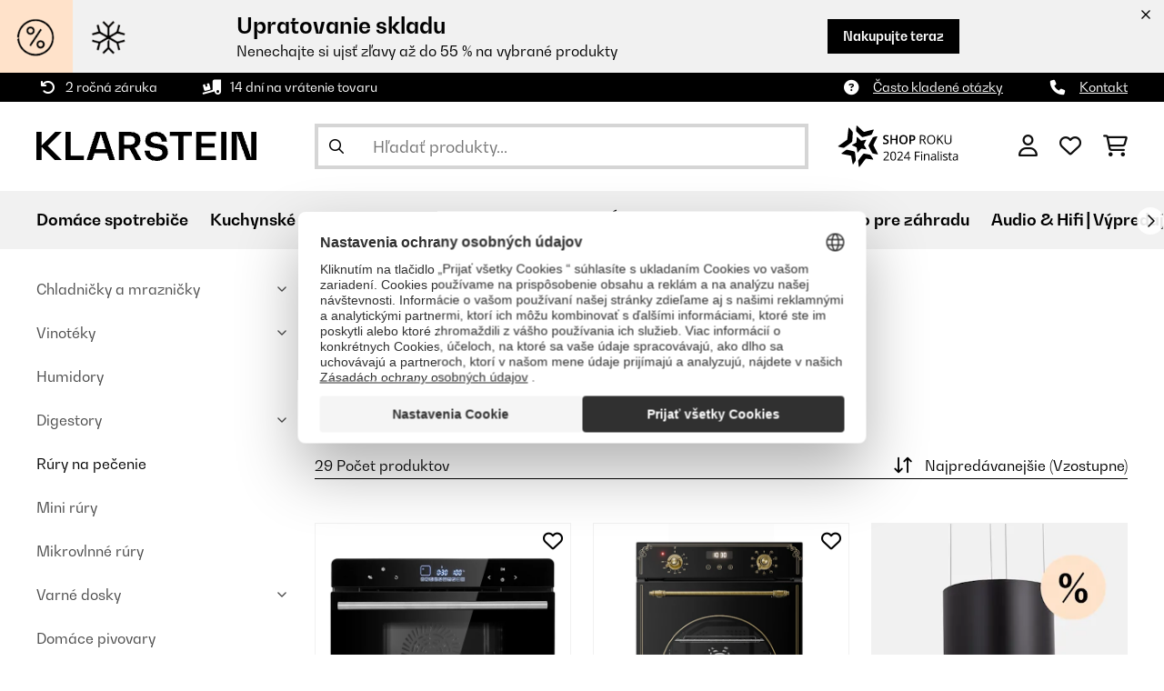

--- FILE ---
content_type: text/html; charset=UTF-8
request_url: https://www.klarstein.sk/Domace-spotrebice/Rury-na-pecenie/?utm_source=magazin&utm_medium=recipe
body_size: 58874
content:
<!DOCTYPE HTML>
<html lang="sk" >
    <head>
                

                        <script id="usercentrics-cmp" data-settings-id="7DKdaAt5W47hBh"
                                    src="https://web.cmp.usercentrics.eu/ui/loader.js" async></script>

        

                 <script type="text/javascript">
        (function(c,l,a,r,i,t,y){
            c[a]=c[a]||function(){(c[a].q=c[a].q||[]).push(arguments)};
            t=l.createElement(r);t.async=1;t.src="https://www.clarity.ms/tag/"+i;
            y=l.getElementsByTagName(r)[0];y.parentNode.insertBefore(t,y);
        })(window, document, "clarity", "script", "lmpmi0v6ui");
    </script>


        



        

                    <meta http-equiv="Content-Type" content="text/html" charset="UTF-8"><meta http-equiv="X-UA-Compatible" content="IE=Edge"><meta name="viewport" content="width=device-width, initial-scale=1"><link rel="preconnect" href="https://res.cloudinary.com">    <link rel="next" href="https://www.klarstein.sk/Domace-spotrebice/Rury-na-pecenie/?page=2" />
    <meta name="ROBOTS" content="INDEX, FOLLOW"><title>Rúry na pečenie - vstavané, parné a mini | Klarstein</title><meta name="title" content="Rúry na pečenie - vstavané, parné a mini | Klarstein"><meta name="description" content="Rúry na pečenie ✓ Kvalitné riešenia Klarstein ✓ Rýchle dodanie a bezpečný nákup. Spravte výhodné rozhodnutie ešte dnes!"><meta name="keywords" content="Domáce spotrebiče, Rúry na pečenie"><meta property="og:site_name" content="https://www.klarstein.sk/"><meta property="og:type" content="website"><meta property="og:url" content="https://www.klarstein.sk/Domace-spotrebice/Rury-na-pecenie/"><link rel="canonical" href="https://www.klarstein.sk/Domace-spotrebice/Rury-na-pecenie/"><link rel="shortcut icon" href="https://www.klarstein.sk/out/bbg-theme/img/favicon/klarstein/favicon.ico"><link rel="apple-touch-icon" sizes="180x180" href="https://www.klarstein.sk/out/bbg-theme/img/favicon/klarstein/apple-touch-icon.png"><link rel="icon" type="image/png" sizes="32x32" href="https://www.klarstein.sk/out/bbg-theme/img/favicon/klarstein/favicon-32x32.png"><link rel="icon" type="image/png" sizes="16x16" href="https://www.klarstein.sk/out/bbg-theme/img/favicon/klarstein/favicon-16x16.png"><link rel="alternate" hreflang="sk-SK" href="https://www.klarstein.sk/Domace-spotrebice/Rury-na-pecenie/"><script type="text/javascript" id="chaltec_tracking_object">
var chaltec = {"Name":"chaltec","ShopBaseUrl":"https:\/\/www.klarstein.sk\/","Currency":{"Code":"EUR","EUR_Rate":1},"CurrencyCode":"EUR","Transaction":null,"Basket":{"Products":[],"Vouchers":[],"Value":0,"PaymentGroup":""},"Products":[{"Id":"10033284","Name":"MasterFresh, parn\u00e1 r\u00fara, 24 l, 230 \u00b0C, dotykov\u00fd ovl\u00e1dac\u00ed panel, \u010dierna","Price":328.9,"PriceNet":267.4,"PriceTax":61.5,"Quantity":0,"Manufacturer":"Klarstein","Brand":"Klarstein","Ean":"4060656150364","Category":{"Id":0,"Name":"R\u00fary na pe\u010denie","Path":"","Path_EN":"","Path_DE":"","Name_EN":"","Name_DE":"","Url":"https:\/\/www.klarstein.sk\/Domace-spotrebice\/Rury-na-pecenie\/"},"Weight":20,"ListName":"category; R\u00fary na pe\u010denie","ShopItemId":"","Oxid":"9db46cf1027fa1789e85631f0dae3622"},{"Id":"10046684","Name":"Victoria vstavan\u00e1 r\u00fara 45 cm 49 l \u010dierna","Price":379.9,"PriceNet":308.86,"PriceTax":71.03999999999996,"Quantity":0,"Manufacturer":"Klarstein","Brand":"Klarstein","Ean":"4060656537813","Category":{"Id":0,"Name":"R\u00fary na pe\u010denie","Path":"","Path_EN":"","Path_DE":"","Name_EN":"","Name_DE":"","Url":"https:\/\/www.klarstein.sk\/Domace-spotrebice\/Rury-na-pecenie\/"},"Weight":24,"ListName":"category; R\u00fary na pe\u010denie","ShopItemId":"","Oxid":"cf2bc5b4fcb7222dde170d88da85410d"},{"Id":"10046685","Name":"Victoria vstavan\u00e1 r\u00fara 45 cm 49 l kr\u00e9mov\u00e1","Price":379.9,"PriceNet":308.86,"PriceTax":71.03999999999996,"Quantity":0,"Manufacturer":"Klarstein","Brand":"Klarstein","Ean":"4060656537820","Category":{"Id":0,"Name":"R\u00fary na pe\u010denie","Path":"","Path_EN":"","Path_DE":"","Name_EN":"","Name_DE":"","Url":"https:\/\/www.klarstein.sk\/Domace-spotrebice\/Rury-na-pecenie\/"},"Weight":24,"ListName":"category; R\u00fary na pe\u010denie","ShopItemId":"","Oxid":"2d08c9c71388059555395a275f2209fb"},{"Id":"10046696","Name":"SmartSlim r\u00fara, Slim dizajn, 9 funkci\u00ed, objem 49 l, jednoduch\u00e9 \u010distenie, EEK A","Price":379.49,"PriceNet":308.53,"PriceTax":70.96000000000004,"Quantity":0,"Manufacturer":"Klarstein","Brand":"Klarstein","Ean":"4060656536557","Category":{"Id":0,"Name":"R\u00fary na pe\u010denie","Path":"","Path_EN":"","Path_DE":"","Name_EN":"","Name_DE":"","Url":"https:\/\/www.klarstein.sk\/Domace-spotrebice\/Rury-na-pecenie\/"},"Weight":24,"ListName":"category; R\u00fary na pe\u010denie","ShopItemId":"","Oxid":"c106fbd8d74254d552482fe7e1a1ec71"},{"Id":"10046697","Name":"SmartSlim r\u00fara, Slim dizajn, 9 funkci\u00ed, objem 49 l, jednoduch\u00e9 \u010distenie, EEK A","Price":379.9,"PriceNet":308.86,"PriceTax":71.03999999999996,"Quantity":0,"Manufacturer":"Klarstein","Brand":"Klarstein","Ean":"4060656536564","Category":{"Id":0,"Name":"R\u00fary na pe\u010denie","Path":"","Path_EN":"","Path_DE":"","Name_EN":"","Name_DE":"","Url":"https:\/\/www.klarstein.sk\/Domace-spotrebice\/Rury-na-pecenie\/"},"Weight":24,"ListName":"category; R\u00fary na pe\u010denie","ShopItemId":"","Oxid":"9a61c3c5f91eadd3c465fa1371852cde"},{"Id":"10046774","Name":"SpaceSmart Kompaktn\u00e1 vstavan\u00e1 r\u00fara","Price":379.9,"PriceNet":308.86,"PriceTax":71.03999999999996,"Quantity":0,"Manufacturer":"Klarstein","Brand":"Klarstein","Ean":"4060656537448","Category":{"Id":0,"Name":"R\u00fary na pe\u010denie","Path":"","Path_EN":"","Path_DE":"","Name_EN":"","Name_DE":"","Url":"https:\/\/www.klarstein.sk\/Domace-spotrebice\/Rury-na-pecenie\/"},"Weight":0,"ListName":"category; R\u00fary na pe\u010denie","ShopItemId":"","Oxid":"bc93d012ecf10882fb645e9dbe67aeb9"},{"Id":"10030225","Name":"Vilhelmine, vstavan\u00e1 r\u00fara, 55 l, energet. trieda A, \u010dierna","Price":269.9,"PriceNet":219.43,"PriceTax":50.46999999999997,"Quantity":0,"Manufacturer":"Klarstein","Brand":"Klarstein","Ean":"4260457484518","Category":{"Id":0,"Name":"R\u00fary na pe\u010denie","Path":"","Path_EN":"","Path_DE":"","Name_EN":"","Name_DE":"","Url":"https:\/\/www.klarstein.sk\/Domace-spotrebice\/Rury-na-pecenie\/"},"Weight":27,"ListName":"category; R\u00fary na pe\u010denie","ShopItemId":"","Oxid":"0124753bf9e702658a2e0ea79ed32f40"},{"Id":"10032460","Name":"Victoria, vstavan\u00e1 r\u00fara, retro vzh\u013ead, 9 funkci\u00ed, 50 \u2013 250 \u00b0C, \u010dierna","Price":439.9,"PriceNet":357.64,"PriceTax":82.25999999999999,"Quantity":0,"Manufacturer":"Klarstein","Brand":"Klarstein","Ean":"4060656101380","Category":{"Id":0,"Name":"R\u00fary na pe\u010denie","Path":"","Path_EN":"","Path_DE":"","Name_EN":"","Name_DE":"","Url":"https:\/\/www.klarstein.sk\/Domace-spotrebice\/Rury-na-pecenie\/"},"Weight":31,"ListName":"category; R\u00fary na pe\u010denie","ShopItemId":"","Oxid":"52b75bb32904d77f4699fd2705748718"},{"Id":"10032485","Name":"Victoria, vstavan\u00e1 r\u00fara, retro vzh\u013ead, 9 funkci\u00ed, 50 \u2013 250 \u00b0C, slonovinov\u00e1","Price":535.9,"PriceNet":435.69,"PriceTax":100.20999999999998,"Quantity":0,"Manufacturer":"Klarstein","Brand":"Klarstein","Ean":"4060656101564","Category":{"Id":0,"Name":"R\u00fary na pe\u010denie","Path":"","Path_EN":"","Path_DE":"","Name_EN":"","Name_DE":"","Url":"https:\/\/www.klarstein.sk\/Domace-spotrebice\/Rury-na-pecenie\/"},"Weight":31,"ListName":"category; R\u00fary na pe\u010denie","ShopItemId":"","Oxid":"7c1f6f90575ebeb6df37f715ecff46a6"},{"Id":"10034880","Name":"Elizabeth, vstavan\u00e1 r\u00fara, retro dizajn, 6 funkci\u00ed, 50 \u2013 250 \u00b0C, \u010dierna","Price":469.9,"PriceNet":382.03,"PriceTax":87.87,"Quantity":0,"Manufacturer":"Klarstein","Brand":"Klarstein","Ean":"4060656227332","Category":{"Id":0,"Name":"R\u00fary na pe\u010denie","Path":"","Path_EN":"","Path_DE":"","Name_EN":"","Name_DE":"","Url":"https:\/\/www.klarstein.sk\/Domace-spotrebice\/Rury-na-pecenie\/"},"Weight":28,"ListName":"category; R\u00fary na pe\u010denie","ShopItemId":"","Oxid":"f009d14ddbaab587dec4fd8a828bab79"},{"Id":"10034881","Name":"Elizabeth, vstavan\u00e1 r\u00fara, retro dizajn, 6 funkci\u00ed, 50 \u2013 250 \u00b0C, kr\u00e9mov\u00e1","Price":419.9,"PriceNet":341.38,"PriceTax":78.51999999999998,"Quantity":0,"Manufacturer":"Klarstein","Brand":"Klarstein","Ean":"4060656227349","Category":{"Id":0,"Name":"R\u00fary na pe\u010denie","Path":"","Path_EN":"","Path_DE":"","Name_EN":"","Name_DE":"","Url":"https:\/\/www.klarstein.sk\/Domace-spotrebice\/Rury-na-pecenie\/"},"Weight":28,"ListName":"category; R\u00fary na pe\u010denie","ShopItemId":"","Oxid":"9aed5c41a203274e2ebc440c184b09cc"},{"Id":"10038335","Name":"Illuminosa Smart, vstavan\u00e1 r\u00fara, 2800 W, 11 funkci\u00ed, ovl\u00e1danie pomocou aplik\u00e1cie","Price":513.65,"PriceNet":417.6,"PriceTax":96.04999999999995,"Quantity":0,"Manufacturer":"Klarstein","Brand":"Klarstein","Ean":"4060656512469","Category":{"Id":0,"Name":"R\u00fary na pe\u010denie","Path":"","Path_EN":"","Path_DE":"","Name_EN":"","Name_DE":"","Url":"https:\/\/www.klarstein.sk\/Domace-spotrebice\/Rury-na-pecenie\/"},"Weight":34,"ListName":"category; R\u00fary na pe\u010denie","ShopItemId":"","Oxid":"e0ada03b211fe28f4447a24c42ca5f97"},{"Id":"10046694","Name":"ControlSync s\u00faprava r\u00fary a induk\u010dnej varnej dosky, 9 funkci\u00ed, 4 varn\u00e9 z\u00f3ny, objem 72 l","Price":639.9,"PriceNet":520.24,"PriceTax":119.65999999999997,"Quantity":0,"Manufacturer":"Klarstein","Brand":"Klarstein","Ean":"4060656535932","Category":{"Id":0,"Name":"R\u00fary na pe\u010denie","Path":"","Path_EN":"","Path_DE":"","Name_EN":"","Name_DE":"","Url":"https:\/\/www.klarstein.sk\/Domace-spotrebice\/Rury-na-pecenie\/"},"Weight":0,"ListName":"category; R\u00fary na pe\u010denie","ShopItemId":"","Oxid":"b4dbe27de4fff9e01321c8f05c2dfeef"},{"Id":"10047410","Name":"Velaire Vstavan\u00e1 r\u00fara Biela, 74L, A+, 3160 W, 60 cm","Price":454.9,"PriceNet":369.84,"PriceTax":85.06,"Quantity":0,"Manufacturer":"Klarstein","Brand":"Klarstein","Ean":"4060656564741","Category":{"Id":0,"Name":"R\u00fary na pe\u010denie","Path":"","Path_EN":"","Path_DE":"","Name_EN":"","Name_DE":"","Url":"https:\/\/www.klarstein.sk\/Domace-spotrebice\/Rury-na-pecenie\/"},"Weight":34,"ListName":"category; R\u00fary na pe\u010denie","ShopItemId":"","Oxid":"9f95644a9e76c5ec2f1edce3da3720a1"},{"Id":"10046712","Name":"Illuminosa inteligentn\u00e1 r\u00fara, ovl\u00e1danie pomocou aplik\u00e1cie, Energetick\u00e1 \u00fa\u010dinnos\u0165 A+, Kapacita 73 L, 11 Funkci\u00ed","Price":479.9,"PriceNet":390.16,"PriceTax":89.73999999999995,"Quantity":0,"Manufacturer":"Klarstein","Brand":"Klarstein","Ean":"4060656536519","Category":{"Id":0,"Name":"R\u00fary na pe\u010denie","Path":"","Path_EN":"","Path_DE":"","Name_EN":"","Name_DE":"","Url":"https:\/\/www.klarstein.sk\/Domace-spotrebice\/Rury-na-pecenie\/"},"Weight":33.6,"ListName":"category; R\u00fary na pe\u010denie","ShopItemId":"","Oxid":"fc93c66c6dbeec62aa5a7d1eddffc9ce"},{"Id":"10047814","Name":"Victoria pyro-r\u00fara | elektrick\u00e1 r\u00fara s funkciou pyrol\u00fdzy | 3150 W | 76 l | 60 cm","Price":639.9,"PriceNet":520.24,"PriceTax":119.65999999999997,"Quantity":0,"Manufacturer":"Klarstein","Brand":"Klarstein","Ean":"4060656569029","Category":{"Id":0,"Name":"R\u00fary na pe\u010denie","Path":"","Path_EN":"","Path_DE":"","Name_EN":"","Name_DE":"","Url":"https:\/\/www.klarstein.sk\/Domace-spotrebice\/Rury-na-pecenie\/"},"Weight":41,"ListName":"category; R\u00fary na pe\u010denie","ShopItemId":"","Oxid":"3c6d2a30d9ce78a8b790780a64e5a4e2"},{"Id":"10047815","Name":"Victoria pyro-r\u00fara | elektrick\u00e1 r\u00fara s funkciou pyrol\u00fdzy | 3150 W | 76 l | 60 cm","Price":639.9,"PriceNet":520.24,"PriceTax":119.65999999999997,"Quantity":0,"Manufacturer":"Klarstein","Brand":"Klarstein","Ean":"4060656569036","Category":{"Id":0,"Name":"R\u00fary na pe\u010denie","Path":"","Path_EN":"","Path_DE":"","Name_EN":"","Name_DE":"","Url":"https:\/\/www.klarstein.sk\/Domace-spotrebice\/Rury-na-pecenie\/"},"Weight":41,"ListName":"category; R\u00fary na pe\u010denie","ShopItemId":"","Oxid":"8d9474d195d550bcc5b800770273a6db"},{"Id":"10047816","Name":"Velaire vstavan\u00e1 r\u00fara | 49 l | energetick\u00e1 trieda A | 2350 W | \u010dierna | 45 cm","Price":355.9,"PriceNet":289.35,"PriceTax":66.54999999999995,"Quantity":0,"Manufacturer":"Klarstein","Brand":"Klarstein","Ean":"4060656569043","Category":{"Id":0,"Name":"R\u00fary na pe\u010denie","Path":"","Path_EN":"","Path_DE":"","Name_EN":"","Name_DE":"","Url":"https:\/\/www.klarstein.sk\/Domace-spotrebice\/Rury-na-pecenie\/"},"Weight":26,"ListName":"category; R\u00fary na pe\u010denie","ShopItemId":"","Oxid":"2421ca4bdd089e88743a709cae703820"},{"Id":"10047817","Name":"Velaire vstavan\u00e1 r\u00fara | 90 cm | 127 litrov | Trieda energetickej \u00fa\u010dinnosti A","Price":959.9,"PriceNet":780.41,"PriceTax":179.49,"Quantity":0,"Manufacturer":"Klarstein","Brand":"Klarstein","Ean":"4060656569050","Category":{"Id":0,"Name":"R\u00fary na pe\u010denie","Path":"","Path_EN":"","Path_DE":"","Name_EN":"","Name_DE":"","Url":"https:\/\/www.klarstein.sk\/Domace-spotrebice\/Rury-na-pecenie\/"},"Weight":59,"ListName":"category; R\u00fary na pe\u010denie","ShopItemId":"","Oxid":"9e2bb1faa1bab0ebcb714fcb076d7fe2"},{"Id":"10036173","Name":"VaporChef, parn\u00e1 r\u00fara, 230 \u00b0C, 31 l, dotykov\u00fd ovl\u00e1dac\u00ed panel","Price":349.9,"PriceNet":284.47,"PriceTax":65.42999999999995,"Quantity":0,"Manufacturer":"Klarstein","Brand":"Klarstein","Ean":"4060656453014","Category":{"Id":0,"Name":"R\u00fary na pe\u010denie","Path":"","Path_EN":"","Path_DE":"","Name_EN":"","Name_DE":"","Url":"https:\/\/www.klarstein.sk\/Domace-spotrebice\/Rury-na-pecenie\/"},"Weight":24,"ListName":"category; R\u00fary na pe\u010denie","ShopItemId":"","Oxid":"90f359d8220543a1fb8e474989167374"}],"PageType":"category","Category":{"Id":"07d8a41738470638826c1a11f736469b","Name":"R\u00fary na pe\u010denie","Path":"Dom\u00e1ce spotrebi\u010de|R\u00fary na pe\u010denie","Path_EN":"Home Appliances|Ovens","Path_DE":"Haushaltsger\u00e4te|Back\u00f6fen","Name_EN":"Ovens","Name_DE":"Back\u00f6fen","Url":"https:\/\/www.klarstein.sk\/Domace-spotrebice\/Rury-na-pecenie\/"},"Locale":"sk_SK","CountryCode":"SK","LanguageCode":"sk","User":{"Email":"","UniqueId":"","UserHash":"","hasEUVat":"","userGroups":[]},"SearchTerm":"","TaxRate":23,"ListName":"category; R\u00fary na pe\u010denie","Debug":[{"PageClass":"Chaltec\\WebTracking\\Application\\Controller\\ArticleListController"},{"ViewClass":"alist"},{}],"IsCheckout":false,"ShopBrand":"","ShopCountry":"","ShopBranch":""};
</script><script type="text/javascript">
        dataLayer = (window.dataLayer) ? dataLayer : [];

        dataLayer = [ {"pageType":"category","pageName":"Rúry na pečenie","isCheckout":false,"currency":"EUR","isInternalIP":false,"taxRate":23,"userHash":"","userLoginState":false,"ListName":"category; Rúry na pečenie","cartValue":0,"cartproductnumber":0,"productsinCart":{}} ];

                dataLayer.push({"event":"eeProductImpressions","ecommerce":{"currencyCode":null,"purchase":{"actionField":{"id":null,"revenue":0,"tax":null,"shipping":0},"products":""}}});
        
        
        
        
                    //UserInteractionJSON
            dataLayer.push({"event":""});
        

                dataLayer.push({'ecomm_prodid': ["10033284","10046684","10046685","10046696","10046697","10046774","10030225","10032460","10032485","10034880","10034881","10038335","10046694","10047410","10046712","10047814","10047815","10047816","10047817","10036173"]});
        dataLayer.push({'ecomm_pagetype': 'category'});
        dataLayer.push({'ecomm_totalvalue': 9397.34});
    </script>


                <link rel="stylesheet" type="text/css" href="https://www.klarstein.sk/modules/sw/swFactFinderFrontendFlow/out/src/css/asn.css" />
<link rel="stylesheet" type="text/css" href="https://www.klarstein.sk/out/bbg-theme/src/css/fonts/klarstein.css?1768370376" />
<link rel="stylesheet" type="text/css" href="https://www.klarstein.sk/out/bbg-theme/src/css/style.min.css?1768371116" />
<link rel="stylesheet" type="text/css" href="https://www.klarstein.sk/modules/sw/swFactFinderFrontendFlow/out/src/css/suggest.css" />
<link rel="stylesheet" type="text/css" href="https://www.klarstein.sk/modules/sw/swFactFinderFrontendFlow/out/src/css/campaign.css" />
<link rel="stylesheet" type="text/css" href="https://www.klarstein.sk/modules/egate/emstocknote/out/src/css/emstocknote.css" />


        <meta http-equiv="Accept-CH" content="DPR, Viewport-Width, Width">
        <script src="https://cdnjs.cloudflare.com/ajax/libs/lodash.js/4.17.15/lodash.js" type="text/javascript"></script>
        <script src="https://cdnjs.cloudflare.com/ajax/libs/cloudinary-core/2.7.4/cloudinary-core.min.js" type="text/javascript"></script>
        <script src="https://code.jquery.com/jquery-3.6.4.min.js" integrity="sha256-oP6HI9z1XaZNBrJURtCoUT5SUnxFr8s3BzRl+cbzUq8=" crossorigin="anonymous"></script>
        <script>
            document.addEventListener( "DOMContentLoaded", function() {

                // Images collection
                var images = [].slice.call( document.querySelectorAll( 'img.lazy-img' ) );

                // Insersection Observer support
                if( "IntersectionObserver" in window ) {

                    // Window observer
                    intersectionObserver = new IntersectionObserver( function( entries, observer ) {

                        // Iterate observer collection
                        entries.forEach( function( entry ) {


                            // Window intersection test
                            if( entry.isIntersecting ) {

                                image = entry.target;

                                if(!image.src) {
                                                                        image.src = image.setAttribute('data-src', image.getAttribute('lazy-img-url'));
                                    image.classList.add("cld-responsive");
                                    cl.responsive();
                                    
                                }
                                // Remove from observer
                                observer.unobserve( image );
                            }
                        });
                    });

                    // Observer collection
                    images.forEach( function( lazyImage ) {

                        intersectionObserver.observe( lazyImage );
                    });
                }
            });
        </script>
        <script>
            function crazyLoadEECImages(artNum) {
                var eecImage = document.getElementById('EEC-image-' + artNum);
                if(!eecImage.src) {
                                           eecImage.setAttribute('data-src', eecImage.getAttribute('lazy-img-url'))
                        eecImage.classList.add("cld-responsive");
                        cl.responsive();
                                    }
            }
        </script>

                
        

            
<script type="application/ld+json">
    {
        "@context": "https://schema.org",
        "@type": "BreadcrumbList",
        "itemListElement": [
                                        {
                "@type": "ListItem",
                "position": 1,
                "name": "Domáce spotrebiče",
                "item": "https://www.klarstein.sk/Domace-spotrebice/"
              },                                                      {
                "@type": "ListItem",
                "position": 2,
                "name": "Rúry na pečenie",
                "item": "https://www.klarstein.sk/Domace-spotrebice/Rury-na-pecenie/"
              }                                              ]
    }
</script>
    </head>
  <!-- OXID eShop Enterprise Edition, Version 6, Shopping Cart System (c) OXID eSales AG 2003 - 2026 - https://www.oxid-esales.com -->

    <body data-qaCl="alist" id="klarstein" class=" alist ">

                        
<script type="text/javascript">(function(w,d,s,l,i){w[l]=w[l]||[];w[l].push({'gtm.start':
				new Date().getTime(),event:'gtm.js'});var f=d.getElementsByTagName(s)[0],
						j=d.createElement(s),dl=l!='dataLayer'?'&l='+l:'';j.async=true;j.src=
						'https://www.googletagmanager.com/gtm.js?id='+i+dl;f.parentNode.insertBefore(j,f);
						})(window,document,'script','dataLayer','GTM-KQ38QDL');</script>
			


                

                    
        
                <span id="filterGroupDisplayCountId" class="d-none">6</span>
    
            <div class="mainWrap ">
            
                    <!-- gds_footer_scripts start -->
<script type="text/javascript">
window.fetchCampaignData = async function (feed_asset_type) {
  const FIFTEEN_MINUTES = 15 * 60 * 1000;
  const timestamp = localStorage.getItem("campaignDataTimestamp");
  let cachedData = localStorage.getItem("campaignData");

  if (cachedData) {
    cachedData = JSON.parse(cachedData);
    if (timestamp && Date.now() - parseInt(timestamp, 10) < FIFTEEN_MINUTES) {
      for (const key in cachedData) {
        const campaign = cachedData[key];
        if (campaign.asset_type === feed_asset_type && campaign.deal_valid === "valid") {
          return { ...campaign };
        }
      }
      return null;
    }
  }

  try {
    const lang = document.documentElement.lang;
    const countrycode = chaltec.CountryCode;
    const shop_locale = `${lang}_${countrycode}`;
    const domainParts = window.location.hostname.split('.');
    const domain = domainParts[1];
    const url = `https://skscripts.chal-tec.com/json/campaign_automation_${domain}_${shop_locale}.json?${timestamp}`;

    const response = await fetch(url);
    if (!response.ok) {
      console.log("ERROR: Campaign Feed couldn't be downloaded", response.status);
      return cachedData || null;
    }

    const campaignData = await response.json();
    localStorage.setItem("campaignData", JSON.stringify(campaignData));
    localStorage.setItem("campaignDataTimestamp", Date.now().toString());

    for (const key in campaignData) {
      const campaign = campaignData[key];
      if (campaign.asset_type === feed_asset_type && campaign.deal_valid === "valid") {
        return { ...campaign };
      }
    }
    return null;
  } catch (error) {
    console.log("ERROR: Campaign Feed couldn't be downloaded", error.message);
    return cachedData || null;
  }
};

function ffAsnFix() {
  if (dataLayer[0].pageType === "search" || dataLayer[0].pageType === "category") {
    $('.asnMatchCount').filter(function() {
      return $(this).text().trim() === '(0)';
    }).hide();
  }
}

function hideCategoriesInFilter() {
    if(dataLayer[0].pageType === "category") {
        setTimeout(function(){
            let webLang = $('html').attr('lang');

            let translations = {
                sk: {
                    categoryFilter: 'Kategória',
                },
                cs: {
                    categoryFilter: 'Kategorie',
                },
                hu: {
                    categoryFilter: 'Kategória',
                },
                ro: {
                    categoryFilter: 'Categorie',
                },
                hr: {
                    categoryFilter: 'Kategorija',
                },
                sl: {
                    categoryFilter: 'Kategorija',
                },
                bg: {
                    categoryFilter: 'Kатегория',
                },
                pl: {
                    categoryFilter: 'Categoria',
                },
                de: {
                    categoryFilter: 'Kategorie',
                },
                en: {
                    categoryFilter: 'Category',
                },
                fr: {
                    categoryFilter: 'Catégorie',
                },
                es: {
                    categoryFilter: 'Categoría',
                },
                it: {
                    categoryFilter: 'Categoria di prodotto',
                },
                nl: {
                    categoryFilter: 'Categorie',
                }, 
            };
            let translation = translations[webLang] ? translations[webLang] : {};

            $('div.asn .asnGroup.box > .h3').each(function(){
                let filterName = $(this).text().trim();
                if (translation.categoryFilter && filterName == translation.categoryFilter && chaltec.PageType == 'category') {
                    $(this).parent().remove();
                }
            })
        }, 200);
    }
}

ffAsnFix();
hideCategoriesInFilter();
</script>

<!-- gds_footer_scripts end -->
<div id="gds-common-header-leaderboard"></div>
<script type="text/javascript">
async function renderLeaderBoard(textContent, lang) {
	let asset_type = 'leader-board';
	const url = window.location.href;
	if (url.includes("?test-leaderboard")) asset_type = "leader-board_test";
	const data = await window.fetchCampaignData(asset_type);

	if (data !== null) {

		if (data.asset_type.indexOf('_test')) data.asset_type = data.asset_type.replace(/_test$/, '');

		let countdown_class = '';
		if (data.show_countdown == "FALSE") countdown_class = 'no-countdown';

		if (screen.width > 768) {
			var lead_cta = `<a href="${data.campaign_lp_url}" class="button-small--${data.cta_color}" id="gds_leaderboard_cta">${textContent[lang].savenow}</a>`;
		} else {
			var lead_cta = `<a href="${data.campaign_lp_url}" class="button-small--${data.cta_color} p-1" id="gds_leaderboard_cta">${textContent[lang].savenow}</a>`;
		}

		const leaderBoard_html = `
		<style>
			#gds-common-header-leaderboard:has(~ #superuser_block) {
				top:35px;
			}
			.not-sticky {
				position: relative;
			}
			.voucher-wrapper .voucher-button {
				height: auto;
			}
			.leaderb-2__image img {
				width: 100%;
				object-fit: cover;
			}
			.leaderboard__count-down-timer {
				padding: 0 10px !important;
			}
			.leaderb-2 .voucher-tooltip {
				top: 3rem;
			}
			.leaderboard__image img {
				height: 80px;
			}
			.leaderb-2.countdown-cta-voucher:not(.no-countdown) #gds_leaderboard_cta {
				padding: 0 15px 0px 15px!important;
				display: flex;
				align-items: center;
				line-height: 12px;
				margin-left: 5px;
			}
			@media (min-width: 767.98px) {
				.leaderb-2__title-container-tablet {
					margin-left: 8px;
				}
			}
			@media (max-width: 767.98px) {
				.not-sticky-mobile {
					position: relative;
					z-index: 10!important;
				}
				.leaderboard__title-wrapper {
					padding-bottom: 10px;
				}
				.leaderboard__end {
					width: auto;
				}
				.leaderboard__count-down-timer {
					height: auto;
				}
			}

			/*Click-to-copy animation*/
			@keyframes hover {
				from {
					box-shadow: inset 0 0 0 0.01px #000000;
				}
				to {
					box-shadow: inset 100vw 0 0 0.01px #000000;
					color: #fff;
				}
			}
			@keyframes leave {
				from {
					box-shadow: inset -8.79928em 0 0 0.01px #000000;
					color: #fff;
				}
				to {
					box-shadow: inset 0 0 0 0.01px #000000;
				}
			}

			/***********Rainbow Animation start*****************/
			.rainbow-title {
				text-transform: uppercase;
				background-image: linear-gradient(-225deg, #231557 0%, #44107a 29%, #ff1361 67%, #fff800 100%);
				background-size: auto auto;
				background-clip: border-box;
				background-size: 200% auto;
				background-clip: text;
				-webkit-background-clip: text;
				-webkit-text-fill-color: transparent;
				animation: textclip 2s linear infinite;
				font-weight: bolder !important;
			}
			@keyframes textclip {
				to {
					background-position: -200% center;
				}
			}
			/***********Rainbow Animation end*****************/

			/***********Fix Image Responsive*****************/
			.leaderb-2 {
				display: flex;
				flex-wrap: nowrap;
				align-items: stretch;
				position: relative;
				width: 100%;
			}
			.leaderboard__start {
				flex-shrink: 0;
				width: 240px;
				min-width: 100px;
				display: flex;
				align-items: center;
			}
			.leaderboard__start .leaderb-2__image {
				width: 240px;
				display: flex;
				align-items: center;
			}
			.leaderboard__start .leaderb-2__image img {
				width: 240px;
			}
			.leaderboard__title-wrapper {
				flex-grow: 1;
				flex-shrink: 10;
			}
			.leaderb-2__title,
			.leaderb-2__sub-title {
				overflow: hidden;
				text-overflow: ellipsis;
			}
			/***********Fix Image Responsive end*****************/
		</style>
		<div class="gds-header-leaderboard-full-background not-sticky-mobile" id="gds-common-header-leaderboard">
			<div class="container-fluid container-fluid--no-padding" id="gds-header-leaderboard">
				<div class="leaderb-2 ${data.campaign_type} ${countdown_class}" id="gds_lead_campaign_type" style="color: ${data.text_color}; background-color: ${data.background_color}">
				<div class="row m-0" style="display: flex;flex-wrap: nowrap;width: 100%;margin: 0;">
					<div class="col-2 d-none d-md-block leaderboard__start leaderb-2__start">
					<div class="leaderb-2__image">
						<img class="cld-responsive" data-src="${data.background_image_1}" id="gds_leaderboard_image_left">
						<!--<img class="cld-responsive" data-src="https://placehold.co/300x100" id="gds_leaderboard_image_left">-->
					</div>
					</div>
					<div class="col-sm-12 col-md-9 col-lg-8 leaderboard__title-wrapper">
					<div class="leaderboard__title-container leaderb-2__title-container-tablet">
						<span class="leaderb-2__title" id="gds_leaderboard_title">${data.campaign_name}</span>
						<span class="leaderb-2__sub-title" id="gds_leaderboard_subtitle">${data.campaign_subline}</span>
					</div>
					<div class="leaderb-2__cta-voucher d-flex">
						<div class="leaderb-2__voucher-wrapper voucher-wrapper" id="gds_leaderboard_voucher_wrapper">
						<p class="voucher-tooltip" id="gds_leaderboard_click">${textContent[lang].clickToCopy}</p>
						<button class="leaderb-2__tablet-voucher voucher-button justify-content-center" id="gds_leaderboard_voucher_button"> 
							<span class="voucher-link" id="gds_leaderboard_copied"> ${textContent[lang].copied} </span> 
							<span class="leaderb-2__voucher-code voucher-code voucher-text-active" id="gds_leaderboard_voucher" data-code="${data.voucher_code}"> ${data.voucher_code} </span>
						</button>
						</div>
						`+lead_cta+`
					</div>
					</div>
					<div class="col-sm-2 col-md-3 col-lg-2 leaderboard__end">
					<div class="leaderboard__count-down-wrapper">
						<div class="leaderboard__count-down-timer leaderb-2__timer-section ${data.show_countdown}" id="gds_lead_campaign_countdown" style="color: ${data.text_color}; background-color: ${data.background_color_countdown}">
						<div>
							<span class="leaderboard__count-down-time ${data.show_days_in_countdown}" id="lead_days"></span>
							<span class="leaderb-2__count-down-time-info ${data.show_days_in_countdown}" id="lead_days_info"></span>
							<span class="leaderboard__count-down-time" id="lead_hours"></span>
							<span class="leaderb-2__count-down-time-info" id="lead_hours_info"></span>
							<span class="leaderboard__count-down-time" id="lead_minutes"></span>
							<span class="leaderb-2__count-down-time-info" id="lead_minutes_info"></span>
							<span class="leaderboard__count-down-time" id="lead_seconds"></span>
							<span class="leaderb-2__count-down-time-info" id="lead_seconds_info"></span>
						</div>
						</div>
					</div>
					<div class="leaderboard__image">
						<picture>
						<source media="(max-width:768px)" srcset="${data.background_image_3}" id="gds_leaderboard_image_mobile">
						<img class="cld-responsive" data-src="${data.background_image_2}" id="gds_leaderboard_image_right">
						</picture>
					</div>
					</div>
				</div>
				<div class="leaderb-2__close-wrapper" id="leaderb-2__close">
					<i class="fa-kit fa-icon--xmark-large"></i>
				</div>
				</div>
			</div>
		</div>`;

		//$('#gds-common-header-leaderboard').append(leaderBoard_html);
		$('#gds-common-header-leaderboard').before(leaderBoard_html);

		var gds_leaderboard_image = cloudinary.Cloudinary.new({cloud_name: "chal-tec"});
		gds_leaderboard_image.responsive();

		/*
		const leaderboardClosed = sessionStorage.getItem('leaderboardClosed');
		if (!leaderboardClosed) {
			$('#gds-common-header-leaderboard').before(leaderBoard_html);
		}

		//show only once after click on close for mobile
		(function after_close() {
			const leaderboard = document.querySelector('.leaderboard');
			const closeButton = document.querySelector('.leaderboard__close-container');
			if (!leaderboard) return;
			if (leaderboardClosed) {
				leaderboard.style.display = 'none';
			}
			closeButton.addEventListener('click', function () {
				leaderboard.style.display = 'none';
				sessionStorage.setItem('leaderboardClosed', 'true');
			});
		})();
		*/

		// Don't show mobile banner after a certain times closed
		const closeCount = parseInt(sessionStorage.getItem('bannerCloseCount')) || 0;
		//if (screen.width < 768 && closeCount > 3) {
		if (closeCount) {
			$('.gds-header-leaderboard-full-background').addClass('d-none');
		}
		
		// hide mobile banner after closing and count
		$('.leaderb-2__close-wrapper').on('click', function() {
			const item = $(this).parents('.gds-header-leaderboard-full-background');
			item.addClass('d-none');
			const newCount = closeCount + 1;
			sessionStorage.setItem('bannerCloseCount', newCount);
		});

		//click to copy function
		$('.leaderboard .voucher-wrapper').on('click', function () {
			$(this).addClass('claimed');
			var string = $('.voucher-link').data('code');
			if (string) {
				navigator.clipboard.writeText(string).then(() => {
					// Clipboard successfully set
				}, () => {
					// Clipboard write failed
				});
			}
			setTimeout(function () {
				$("#gds_leaderboard_voucher_button").css({ 'animation': "hover 0.4s forwards" });
			}, 300);
			setTimeout(function () {
				$("#gds_leaderboard_voucher_button").css({ 'animation': "leave 0.6s forwards" });
				$("#gds_leaderboard_voucher_button").focus();
			}, 1500);
		});

		// click to copy function leaderb-2
		$('#gds_leaderboard_voucher_wrapper').on('click', function() {
			$(this).addClass('claimed');
			var string = $('#gds_leaderboard_voucher').data('code');
			if (string) {
				navigator.clipboard.writeText(string).then(() => {
				// Clipboard successfully set
			}, () => {
			// Clipboard write failed
			});
			}
			setTimeout(function() {
				$('#gds_leaderboard_voucher_button').css({'animation': "hover 0.4s forwards"});
			}, 300);
			setTimeout(function() {
				$('#gds_leaderboard_voucher_button').css({'animation': "leave 0.6s forwards"});
				$('#gds_leaderboard_voucher_button').focus();
			}, 1500);
		});

		if(data.campaign_subline == "") {
			$("#gds_leaderboard_subtitle").css("display", "none");
		}

		$('.leaderboard__close-container').on('click', function () {
			const item = $(this).parents('.leaderboard');
			item.addClass('d-none');
		});

		// Countdown
		const second = 1000,
		minute = second * 60,
		hour = minute * 60,
		day = hour * 24;
		
		let countDown = new Date(data.active_to).getTime();
		
		if (countDown > new Date().getTime()) {
			if (data.show_countdown == 'TRUE') {

				if (data.show_days_in_countdown == 'FALSE') {
					document.getElementById('lead_days').style.display = 'none';
					document.getElementById('lead_days_info').style.display = 'none';
				}

				let timer = setInterval(function () {
					let now = new Date().getTime(),
					distance = countDown - now;
					// Add zero if countdown has only one number
					// Calculate days and hours differently based on showDays value
					if (data.show_days_in_countdown == 'TRUE') {
						document.getElementById('lead_days').innerText = String(Math.floor(distance / day)).padStart(2, '0');
						document.getElementById('lead_hours').innerText = String(Math.floor((distance % day) / hour)).padStart(2, '0');
					} else {
						// Calculate total hours if days are hidden
						document.getElementById('lead_hours').innerText = String(Math.floor(distance / hour)).padStart(2, '0');
					}

					//document.getElementById('lead_hours').innerText = String(Math.floor(distance / (hour))).padStart(2, '0');
					document.getElementById('lead_minutes').innerText = String(Math.floor((distance % (hour)) / (minute))).padStart(2, '0');
					document.getElementById('lead_seconds').innerText = String(Math.floor((distance % (minute)) / second)).padStart(2, '0');

					$('#lead_days_info').text(textContent[lang].daymob);
					$('#lead_hours_info').text(textContent[lang].hourmob);
					$('#lead_minutes_info').text(textContent[lang].minutemob);
					$('#lead_seconds_info').text(textContent[lang].secmob);
					if (screen.width < 768) {
						$('#gds_lead_campaign_countdown').insertAfter('#gds_leaderboard_cta');
					}
					$('#gds_lead_campaign_type').removeClass('no-countdown');
					// Do something later when date is reached
					if (distance < 0) {
						clearInterval(timer);
						$('#gds-common-header-leaderboard').addClass('hide');
					}
				}, second);
			}
		}
	}
}
async function renderSingleCard(textContent, lang) {
	let asset_type = 'single-card';
	const url = window.location.href;
	if (url.includes("?test-singlecard")) asset_type = "single-card_test";
	const data = await window.fetchCampaignData(asset_type);

	if (data !== null) {
		if (data.asset_type.indexOf('_test')) data.asset_type = data.asset_type.replace(/_test$/, '');

		let countdown_class = '';
		if (data.show_countdown == "FALSE") countdown_class = 'no-countdown';

		const mobileClass = screen.width <= 768 ? ' p-1' : '';
		const single_cta = `<a href="${data.campaign_lp_url}" class="card-product__content-button button-small--${data.cta_color}${mobileClass}">${textContent[lang].savenow}</a>`;
		const hasValidUrl = !!data.campaign_lp_url?.trim();

		const singleCard_html = `
		<div class="col-6 col-md-4 productTeaser">
			<div class="card-product card-product--banner countdown-cta ${countdown_class}" id="single-card" style="background-color: ${data.background_color};">
				${hasValidUrl ? `
				<a href="${data.campaign_lp_url}" class="card-product__image-wrapper">
					<img data-src="${data.background_image_1}" src="${data.background_image_1}" class="card-product__image cld-responsive" alt="${data.campaign_name}" data-width="400">
				</a>` : `
				<div class="card-product__image-wrapper">
					<img data-src="${data.background_image_1}" src="${data.background_image_1}" class="card-product__image cld-responsive" alt="${data.campaign_name}" data-width="400">
				</div>`}
				<div class="card-product__content-wrapper">
					<div class="card-product__main-content">
						${hasValidUrl ? `
						<a href="${data.campaign_lp_url}" class="card-product__content-link" style="color: ${data.text_color};">
							<span class="card-product__content-title" style="-webkit-line-clamp: 5;">${data.campaign_name}</span>
							<span class="card-product__content-subtitle">${data.campaign_subline}</span>
						</a>` : `
						<div class="card-product__content-link" style="color: ${data.text_color};">
							<span class="card-product__content-title" style="-webkit-line-clamp: 5;">${data.campaign_name}</span>
							<span class="card-product__content-subtitle">${data.campaign_subline}</span>
						</div>`}
					</div>
					<div class="card-product__secondary-content">
						${single_cta}
						<div class="voucher-wrapper voucher-wrapper-singlecard">
							<p class="voucher-tooltip" id="tooltip-2">${textContent[lang].clickToCopy}</p>
							<button class="voucher-button" id="voucher-button-single-card">
							<span class="voucher-code voucher-text-active">${data.voucher_code}</span>
								<span data-code="" class="voucher-link">${textContent[lang].copied}</span>
							</button>
						</div>
					</div>
				</div>
				<div class="countdown" id="singlecard_countdown" style="background-color: ${data.background_color_countdown};">
					<div class="countdown__wrapper" id="single_card_countdown" style="color: ${data.text_color};">
						<span class="countdown__time hide" id="single-card-days"></span>
						<span class="countdown__info hide" id="single-card-days-text"></span>
						<span class="countdown__time" id="single-card-hours"></span>
						<span class="countdown__info" id="single-card-hours-text"></span>
						<span class="countdown__time" id="single-card-minutes"></span>
						<span class="countdown__info" id="single-card-minutes-text"></span>
						<span class="countdown__time" id="single-card-seconds"></span>
						<span class="countdown__info" id="single-card-seconds-text"></span>
					</div>
				</div>
			</div>
		</div>`;

        $(document).ready(function () {

            $('form.productTeaser[name="tobasketproductList_2"]').after(singleCard_html);

			//Tooltip, Voucher, copy
			$('#single-card .voucher-wrapper').on('click', function() {
				$(this).addClass('claimed');
				var string = $('#single-card').find('.voucher-code').text();
				if (string) {
					navigator.clipboard.writeText(string).then(() => {
					// Clipboard successfully set
					}, () => {
					// Clipboard write failed
					});
				}
				setTimeout(function() {
					$("#voucher-button-single-card").css({'animation': "hover 0.4s forwards"});
				}, 300);
			
				setTimeout(function() {
					$("#voucher-button-single-card").css({'animation': "leave 0.6s forwards"});
					$("#voucher-button-single-card").focus();
				}, 1500);
			});

			if(data.show_days_in_countdown == 'TRUE') {
				$('#single-card-days').removeClass('hide');
				$('#single-card-days-text').removeClass('hide');
                $('#singlecard_countdown span').css('font-size', '1em');
			}

			if(data.voucher_code != "") {
				$('.voucher-wrapper-singlecard').css('display', 'block');
				$('.card-product__content-button').css('display', 'none');
			}

			if(data.campaign_subline == "") {
				$('.card-product__content-subtitle').css("display", "none");
			}

			if(data.campaign_lp_url == "") {
				$('#singlecard_countdown').closest('.card-product').find('a').eq(0).removeAttr('href');
				$('#singlecard_countdown').closest('.card-product').find('a').eq(1).removeAttr('href');
			}
			
			if(data.campaign_lp_url.includes('http://') || data.campaign_lp_url.includes('https://')) {
				const links = [
					document.querySelector('#single-card a'),
					document.querySelector('#single-card .card-product__content-link'),
					document.querySelector('#dy-campaign-cta-2')
				];
				links.forEach(link => {
					if (link) {
						link.setAttribute('target', '_blank');
					}
				});
			}

			//countdown
			if (data.show_countdown == 'TRUE') {
				let time_md = data.active_to,
					countDown = new Date(time_md).getTime(),
					day = 1000 * 60 * 60 * 24,
					hour = 1000 * 60 * 60,
					minute = 1000 * 60,
					second = 1000;

					const timer = setInterval(function () {
        				let now = new Date().getTime(),
            			distance = countDown - now;

							document.getElementById('single-card-days').innerText = 
									Math.floor(distance / day) < 10 
									? "0" + Math.floor(distance / day) 
									: Math.floor(distance / day);

							document.getElementById('single-card-hours').innerText = 
								Math.floor((distance % day) / hour) < 10 
								? "0" + Math.floor((distance % day) / hour) 
								: Math.floor((distance % day) / hour);

							document.getElementById('single-card-minutes').innerText = 
								Math.floor((distance % hour) / minute) < 10 
								? "0" + Math.floor((distance % hour) / minute) 
								: Math.floor((distance % hour) / minute);

							document.getElementById('single-card-seconds').innerText = 
								Math.floor((distance % minute) / second) < 10 
								? "0" + Math.floor((distance % minute) / second) 
								: Math.floor((distance % minute) / second);

							//plural
							if (screen.width > 474) {
								if (String(Math.floor(distance / (day))) == 1) {
									$('#single-card-days-text').text(textContent[lang].daySin);
								}
								else if (String(Math.floor(distance / (day))) > 1 && String(Math.floor(distance / (day))) <= 4) {
									$('#single-card-days-text').text(textContent[lang].dayPlu2_4);
								}
								else {
									$('#single-card-days-text').text(textContent[lang].dayPlu5);
								}
								if (String(Math.floor((distance % (day)) / (hour))) == 1) {
									$('#single-card-hours-text').text(textContent[lang].hourSin);
								}
								else if (String(Math.floor((distance % (day)) / (hour))) > 1 && String(Math.floor((distance % (day)) / (hour))) <= 4) {
									$('#single-card-hours-text').text(textContent[lang].hourPlu2_4);
								}
								else {
									$('#single-card-hours-text').text(textContent[lang].hourPlu5);
								}
								if (String(Math.floor((distance % (hour)) / (minute))) == 1) {
									$('#single-card-minutes-text').text(textContent[lang].minuteSin);
								}
								else if (String(Math.floor((distance % (hour)) / (minute))) > 1 && String(Math.floor((distance % (hour)) / (minute))) <= 4) {
									$('#single-card-minutes-text').text(textContent[lang].minutePlu2_4);
								}
								else {
									$('#single-card-minutes-text').text(textContent[lang].minutePlu5);
								}
								if (String(Math.floor((distance % (minute)) / second)) == 1) {
									$('#single-card-seconds-text').text(textContent[lang].secondSin);
								}
								else if (String(Math.floor((distance % (minute)) / second)) > 1 && String(Math.floor((distance % (minute)) / second)) <= 4) {
									$('#single-card-seconds-text').text(textContent[lang].secondPlu2_4);
								}
								else {
									$('#single-card-seconds-text').text(textContent[lang].secondPlu5);
								}
							} else {
								$('#single-card-days-text').text(textContent[lang].daymob);
								$('#single-card-hours-text').text(textContent[lang].hourmob);
								$('#single-card-minutes-text').text(textContent[lang].minutemob);
								$('#single-card-seconds-text').text(textContent[lang].secmob);
							}
							if (distance < 0) {
								clearInterval(timer);
								$('#singlecard_countdown').remove();
							}
					}, second);
			}
        });

    }
}
async function renderBanners() {
    const lang = document.documentElement.lang;
    const textContent = {
        sk: { daySin: "deň", dayPlu2_4: "dni", dayPlu5: "dní", hourSin: "hodina", hourPlu2_4: "hodiny", hourPlu5: "hodín", minuteSin: "minúta", minutePlu2_4: "minúty", minutePlu5: "minút", secondSin: "sekunda", secondPlu2_4: "sekundy", secondPlu5: "sekúnd", code: "Kupón: ", offAll: "extra off EVERYTHING", extended: "Extended!", clickToCopy: "Kliknutím skopírujete", copied: "Skopírované!", savenow: "Nakupujte teraz", daymob: "D", hourmob: "H", minutemob: "M", secmob: "S" },
        cs: { daySin: "den", dayPlu2_4: "dny", dayPlu5: "dní", hourSin: "hodina", hourPlu2_4: "hodiny", hourPlu5: "hodin", minuteSin: "minuta", minutePlu2_4: "minuty", minutePlu5: "minut", secondSin: "vteřina", secondPlu2_4: "sekundy", secondPlu5: "sekund", code: "Kupon: ", offAll: "extra auf ALLES", extended: "Verlängert!", clickToCopy: "Kliknutím zkopírujete", copied: "Zkopírováno!", savenow: "Nakupujte nyní", daymob: "D", daysmob: "D", hourmob: "H", hoursmob: "H", minutemob: "M", secmob: "S" },
        hu: { daySin: "nap", dayPlu2_4: "nap", dayPlu5: "nap", hourSin: "óra", hourPlu2_4: "óra", hourPlu5: "óra", minuteSin: "perc", minutePlu2_4: "perc", minutePlu5: "perc", secondSin: "m.perc", secondPlu2_4: "m.perc", secondPlu5: "m.perc", code: "Kupon: ", offAll: "extra auf ALLES", extended: "Verlängert!", clickToCopy: "Kattintson a másoláshoz", copied: "Másolva!", savenow: "Vásároljon most!", daymob: "D", daysmob: "D", hourmob: "H", hoursmob: "H", minutemob: "M", secmob: "S" },
        hr: { daySin: "dan", dayPlu2_4: "dana", dayPlu5: "dana", hourSin: "sat", hourPlu2_4: "sata", hourPlu5: "sati", minuteSin: "minuta", minutePlu2_4: "minute", minutePlu5: "minuta", secondSin: "sekunda", secondPlu2_4: "sekunde", secondPlu5: "sekundi", code: "Kupon: ", offAll: "extra auf ALLES", extended: "Verlängert!", clickToCopy: "Kliknite za kopiranje", copied: "Kopirano!", savenow: "Kupite sada", daymob: "D", daysmob: "D", hourmob: "H", hoursmob: "H", minutemob: "M", secmob: "S" },
        ro: { daySin: "zi", dayPlu2_4: "zile", dayPlu5: "zile", hourSin: "oră", hourPlu2_4: "ore", hourPlu5: "ore", minuteSin: "minut", minutePlu2_4: "minute", minutePlu5: "minute", secondSin: "secunda", secondPlu2_4: "secunde", secondPlu5: "secunde", code: "Cupon: ", offAll: "extra auf ALLES", extended: "Verlängert!", clickToCopy: "Faceți clic pentru a copia", copied: "Copiat!", savenow: "Cumpărați acum", daymob: "D", daysmob: "D", hourmob: "O", hoursmob: "H", minutemob: "M", secmob: "S" },
        sl: { daySin: "dan", dayPlu2_4: "dneva", dayPlu5: "dni", hourSin: "uro", hourPlu2_4: "uri", hourPlu5: "ur", minuteSin: "minuta", minutePlu2_4: "minuti", minutePlu5: "minut", secondSin: "sekundo", secondPlu2_4: "sekundi", secondPlu5: "sekund", code: "Kupon: ", offAll: "extra auf ALLES", extended: "Verlängert!", clickToCopy: "Kliknite za kopiranje", copied: "Kopirano!", savenow: "Kupite zdaj", daymob: "D", daysmob: "D", hourmob: "H", hoursmob: "H", minutemob: "M", secmob: "S" },
        bg: { daySin: "ден", dayPlu2_4: "дни", dayPlu5: "дни", hourSin: "час", hourPlu2_4: "часа", hourPlu5: "часа", minuteSin: "минута", minutePlu2_4: "минути", minutePlu5: "минути", secondSin: "секунда", secondPlu2_4: "секунди", secondPlu5: "секунди", code: "купон: ", offAll: "extra auf ALLES", extended: "Verlängert!", clickToCopy: "Кликнете, за да копирате", copied: "Копирано!", savenow: "Пазарувайте сега", daymob: "D", daysmob: "D", hourmob: "H", hoursmob: "H", minutemob: "M", secmob: "S" },
        pl: { daySin: "dzień", dayPlu2_4: "dni", dayPlu5: "dni", hourSin: "godzina", hourPlu2_4: "godziny", hourPlu5: "godzin", minuteSin: "minuta", minutePlu2_4: "minuty", minutePlu5: "minut", secondSin: "sekunda", secondPlu2_4: "sekundy", secondPlu5: "sekund", code: "Kupon: ", offAll: "extra auf ALLES", extended: "Verlängert!", clickToCopy: "Kliknij, aby skopiować", copied: "Skopiowane!", savenow: "Kup teraz", daymob: "D", daysmob: "D", hourmob: "H", hoursmob: "H", minutemob: "M", secmob: "S" },
    };
    if (chaltec.PageType == 'item' || chaltec.PageType == 'category' || chaltec.PageType == 'home') {
        await renderLeaderBoard(textContent, lang);
    }
    if (chaltec.PageType == 'category') {
        await renderSingleCard(textContent, lang);
    }
}
renderBanners();
</script>

        
        
        
            


<div id="grey-full-bg"></div>

    <div id="flyoutCart" data-qa="div-flyoutCart" class="flyoutCart myCart flyout ct-flyout  ">
    <div class="wrap flyoutCart-container">
                        <div class="d-flex flex-column gap-2 gap-lg-3 max-h-70">
            <div class="d-flex justify-content-between">
                <div class="flyoutCart-header">
                    <div class="flyOutCart-title">
                                                Môj košík
                        <span class="flyoutCart-totalNumberOfProducts"></span>
                                            </div>
                </div>
                <div class="flyoutCart-close-icon" onclick="closeFlyoutCart();">
                    <i class="fa-solid fa-xmark" aria-disabled="true"></i>
                </div>
            </div>

            <div class="flyoutCartScroller flyoutCartEmptyScroller mini-cart-prod-section">
                                                <div class="flyoutCart-empty">
                    <div class="flyoutCart-text-section">
                        <span class="body-regular-01">Váš košík je prázdny.</span>
                        <span class="body-regular-01">Začnite nakupovať a naplňte ho svojimi obľúbenými položkami!</span>
                    </div>
                    <div class="flyoutCart-img-section">
                        <img alt="emptycart" src="https://res.cloudinary.com/chal-tec/image/upload/webshops/assets/klarstein/emptycart.png">
                    </div>
                </div>
                                            </div>
        </div>

        
        <div class="clearfix" style="display: none;"></div>

                                                                                                                                                                                                                                                                                                                                                                        <div class="flyoutCart-button-section">

            
                            <a data-qa="lnk-flyoutToContinueShopping" style="order: 2" class="bbg-btn--ghost bbg-btn--medium" onclick="closeFlyoutCart();">
                    Pokračovať v nákupe
                </a>
            
                    </div>

            </div>
</div>


        

        
                



    <div class="payoff">
    <div class="container-fluid">
        <div class="payoff__wrapper">
            <div class="payoff__block payoff__block--mobile">
                <span class="payoff__block-item label--icon-medium fak fa-icon--arrow-rotate-left">2 ročná záruka</span>
                <span class="payoff__block-item label--icon-medium fak fa-icon--truck-ramp-box">14 dní na vrátenie tovaru</span>
            </div>
            <!--
            <div class="payoff__block payoff__block--desktop">
                <span class="body-uppercase-04">Area for the payoff</span>
            </div>
            -->
            <div class="payoff__block payoff__block--desktop">
                                <span class="payoff__block-item label--icon-medium">
                    <i class="fak fa-icon--circle-question"></i>
                    <a href="https://www.klarstein.sk/Casto-kladene-otazky/" class="payoff__block-item--link">Často kladené otázky</a>
                </span>
                                                <span class="payoff__block-item label--icon-medium">
                    <i class="fak fa-icon--phone"></i>
                    <a href="https://www.klarstein.sk/Kontakt/" class="payoff__block-item--link">Kontakt</a>
                </span>
                                <!--
                                <span class="payoff__block-item label--icon-medium">
                    <i class="fa-solid fa-scale-balanced me-2"></i>
                    <a href="https://www.klarstein.sk/Porovnanie-produktov/" class="payoff__block-item--link">Porovnanie produktov</a>
                </span>
                                -->
            </div>
        </div>
    </div>
</div>

<style>
  /* Start: Workaround for https://go-bbg.atlassian.net/browse/D2COX-3517 */
  div#gds-home-inspiration.carousel-wrapper div.thumbnail-container-outside {
    display:none;
  }
	/* End: Workaround for https://go-bbg.atlassian.net/browse/D2COX-3517 */
</style>


<script>
document.addEventListener("DOMContentLoaded", function () {
    const isAccountPage = chaltec.Debug[1].ViewClass === "account";
    const packetaBlock = document.querySelector(".packeta-block");

    const packetaIconUrl = "https://res.cloudinary.com/chal-tec/image/upload/v1738574117/marketing/gds/icons/payments/packeta.png";
    const carrierIconUrl = "https://res.cloudinary.com/chal-tec/image/upload/v1738584281/marketing/gds/icons/payments/carrier.png";

    if (isAccountPage) {
        if (packetaBlock && packetaBlock.parentNode) {
                const packetaBlockTitleSelector = packetaBlock.querySelector(".account-delivery-address__title");
            packetaBlockTitleSelector.innerHTML = `
                <img src="${packetaIconUrl}" alt="Packeta" style="max-width: 48px;">
                <span class="heading-regular-03 ps-2">${packetaBlockTitleSelector.textContent}</span>
            `;
            packetaBlockTitleSelector.classList.remove("ps-3");
            
            // Update home delivery titles
            $deliveryTitles = document.querySelectorAll(".account-delivery-address__title:not(.packeta-block .account-delivery-address__title)");
            $deliveryTitles.forEach(title => {
                title.innerHTML = `
                    <img src="${carrierIconUrl}" alt="SPS" style="max-width: 48px;">
                    <span class="heading-regular-03 ps-2">${title.textContent}</span>
                `;
                title.classList.remove("ps-3");
            });

            const container = document.querySelector(".account-delivery-addresses");
            if (container) {
                container.classList.add("mb-2");
            }
        }
    } else {
        if (packetaBlock) {
            const savedAddresses = document.querySelector("#savedAdresses");
            if (savedAddresses) {
                const childDiv = savedAddresses.querySelector(".ps-3");
                if (childDiv) {
                    childDiv.classList.remove("ps-3");
                }
            }
    
            const shippingAddress = document.querySelector("#shippingAddressTitle");
            if (shippingAddress) {
                shippingAddress.innerHTML = `<img src="${carrierIconUrl}" alt="SPS" style="max-width: 48px;margin-left: 8px;"><span class="ps-2">${shippingAddress.textContent}</span>`;
            }
    
            // Update pickup subtitle and button
            const pickupSubtitle = document.querySelector(".packeta-block-headline");
            if (pickupSubtitle) {
                pickupSubtitle.innerHTML = `
                    <img src="${packetaIconUrl}" alt="Packeta">
                    <span class="ps-2">${pickupSubtitle.textContent}</span>
                `;
                pickupSubtitle.classList.remove("ps-3");
            }
            
            const formCheckLabels = document.querySelectorAll(".packeta-block .form-check > label:first-of-type");
            formCheckLabels.forEach(label => {
                label.style.display = "none";
            });
    
            packetaBlock.classList.add("pb-3");
            const radioWrappers = packetaBlock.querySelectorAll(".checkout-address__radio-wrapper");
            radioWrappers.forEach(wrapper => wrapper.classList.add("ps-4"));
            
            const pickUpButton = document.querySelector(".packeta-selector-button.button-small--ghost");
            if (pickUpButton) {
                pickUpButton.classList.add("ms-4");
            }
        }
    }
});
</script>


<script>
  document.addEventListener('DOMContentLoaded', function() {
    const boton = document.querySelector('[data-qa="btn-menuOpener"]');

    if (boton) {
      boton.addEventListener('click', function() {
        if (!boton.classList.contains('open')) {
          window.clarity("event", "categoryMenuOpen");
        }
      });
    }
  });
</script>

<header id="header" class="header background-00 
    header--search-visible
">
    <div class="container-fluid">
        <div class="header__inner-wrapper">
            <div class="header__section">
                                    <div class="header__burger d-xl-none">
                        <button class="header__burger-button" data-qa="btn-menuOpener">
                            <span></span>
                            <span></span>
                            <span></span>
                        </button>
                    </div>
                                
                    <div class="header__title">
                        <a href="https://www.klarstein.sk/" >
                            <img class="header__logo" src="https://res.cloudinary.com/chal-tec/image/upload/w_auto,q_auto,f_auto/marketing/gds/klarstein/logos/klarstein_vec.svg" alt="Logo Klarstein SK">
                        </a>
                    </div>
                
            </div>
                            
                <div class="header-menu__search d-none d-xl-block">
                    
                            <form data-qa="frm-search" class="search-form" action="https://www.klarstein.sk/index.php?" method="get" name="search">
        
<input type="hidden" name="lang" value="11" />
        <input type="hidden" name="cl" value="search">
                
        <input aria-label="Hľadať produkty" data-qa="inp-search" id="searchParam" name="searchparam" class="input--search" type="text" size="30" placeholder="Hľadať produkty..." value="" autocomplete="off">
        <button aria-label="Odoslať vyhľadávanie" id="search-magnify-icon" data-qa="btn-searchSubmit" class="btn--search" type="submit" value="">
            <i class="fa-regular fa-magnifying-glass" aria-hidden="true"></i>
        </button>
        <button aria-label="Zatvoriť vyhľadávanie" id="search-close-id" data-qa="btn-searchSubmit" class="btn--search search-close hide">
            <i class="fa-regular fa-xmark" aria-hidden="true"></i>
        </button>
    </form>

    

    <div class="searchWrapper">
    <div id="suggestLayer"></div>
    </div>

<!--For now, just adding a snippet name here, in future content & styles will be provided -->
    <div id="gds_searcher_suggest">
            </div>
                    
                </div>
                        <div class="header__section">
                                    

                        
                                                    <ul class="header__list header__list--images">
    <li class="header__list-item">
        <a class="header__list-link" target="_blank" href="https://www.shoproku.sk/vysledky#cena-kvality-elektro-2024">
            <img class="w-auto" src="https://res.cloudinary.com/chal-tec/image/upload/marketing/assets/footer/shop_roku_2024.svg" alt="Cena Kvality: Elektro">
        </a>
    </li>
    <li id="showHeurekaBadgeHere-1" class="header__list-item"></li>
    <!--<li id="MyCustomTrustbadge" class="header__list-item"></li>-->
</ul>

<script type="text/javascript">
    //<![CDATA[
    var _hwq = _hwq || [];
        _hwq.push(['setKey', '52BBC326D5546C479116B216C8ADA01F']);_hwq.push(['showWidget', '1', '15537', 'Klarstein', 'klarstein-sk']);(function() {
        var ho = document.createElement('script'); ho.type = 'text/javascript'; ho.async = true;
        ho.src = 'https://sk.im9.cz/direct/i/gjs.php?n=wdgt&sak=52BBC326D5546C479116B216C8ADA01F';
        var s = document.getElementsByTagName('script')[0]; s.parentNode.insertBefore(ho, s);
    })();
    //]]>

   function whenAvailable(name, callBack) {
        var interval = 10;
        window.setTimeout(function() {
            var element = document.querySelectorAll(name);
            if (element.length > 0) {
                callBack(name, element);
            } else {
                whenAvailable(name, callBack);
            }
        }, interval);
    }

    whenAvailable("#showHeurekaBadgeHere-1 a", function(element) {
        document.querySelector(element).classList.add("header__list-link");
    });
</script>

                        
                        <ul class="header__list header__list--icons">
                            <li class="header__list-item">
                                                                    <button aria-label="Účet" data-qa="btn-account" class="header__list-link d-none d-md-block" onclick="ctFlyout.toggle(event, this);" data-ct-flyout="flyoutAccount">
                                        <span class="fa-regular fa-user"></span>
                                    </button>
                                    <a aria-label="Účet" data-qa="btn-account" class="header__list-link d-md-none" href="https://www.klarstein.sk/index.php?cl=account">
                                        <span class="fa-regular fa-user"></span>
                                    </a>
                                                            </li>
                            <li class="header__list-item d-none">
                                <button aria-label="Hľadať produkty" data-qa="btn-search" class="header__list-link mobile-search-button">
                                    <span class="fa-regular fa-magnifying-glass"></span>
                                </button>
                            </li>
                            
                                <li class="header__list-item ">
            <button aria-label="Obľúbené" data-qa="btn-wishlist" class="header__list-link" onclick="ctModal.showById('modalSignInUpWishlist',{width:820,height:500}); generateGoogleSignInButton('signInUpWishlist', ); return false;">
            <span class="fa-regular fa-heart"></span>
        </button>
    </li>
                            
                                        <div class="header__list-item item-image--flyoutCart">
            <button aria-label="Nákupný košík" data-qa="btn-cart" class="header__list-link" onclick="window.location='https://www.klarstein.sk/index.php?lang=11&amp;cl=basket';" data-ct-flyout="flyoutCart">
                <span class="fa-regular fa-cart-shopping"></span>
            </button>
        </div>
    
                        </ul>
                    
                    
                        
    



    <div id="flyoutAccount" class="flyout-account__login flyout ct-flyout">
        <form data-qa="frm-flyoutSignIn" class="signin" action="https://www.klarstein.sk/index.php?" method="post" onsubmit="ctValidation.form(this) & DYLoginEvent(this)">
            <input type="hidden" name="ctFromLoginCmp" value="flyout">

            
<input type="hidden" name="lang" value="11" />
<input type="hidden" name="cnid" value="07d8a41738470638826c1a11f736469b" />
<input type="hidden" name="actcontrol" value="alist" />

<input type="hidden" name="fnc" value="login_noredirect">

<input type="hidden" name="cl" value="alist">

<input type="hidden" name="tpl" value="">
<input type="hidden" name="oxloadid" value="">

<input type="hidden" name="page" value="0">

<input type="hidden" name="CustomError" value="loginBoxErrors">



<div class="sign-in__container">
    <div class="sign-in__header">

        <span class="sign-in__title heading-regular-02">Môj účet</span>
    </div>

    
    <div class="sign-in__content">
        <div class="input--wrapper">
            <label for="nameControl-flyout-frm-flyoutSignIn" class="input--label body-uppercase-05">E-mailová adresa</label>
            <input type="text"
                   class="signInEmail body-regular-01 input--border input--grey signIn-inputText"
                   id="nameControl-flyout-frm-flyoutSignIn"
                   data-qa="inp-flyoutSignInLoginName"
                   name="lgn_usr"
                   placeholder="E-mailová adresa"
                   type="email" minlength="1" maxlength="255"
                   data-validation="notEmpty,email"
            >
        </div>

        <div class="input--wrapper">
            <label for="logInBox-inputText-nearCheckbox-flyout-frm-flyoutSignIn-prueba" class="input--label body-uppercase-05">Heslo</label>
            <input class="signInPassword body-regular-01 input--border input--grey"
                   placeholder="Heslo"
                   data-qa="inp-flyoutSignInPassword"
                   id="logInBox-inputText-nearCheckbox-flyout-frm-flyoutSignIn-prueba"
                   name="lgn_pwd"
                   type="password"  minlength="1" maxlength="255"
                   data-validation="notEmpty"
            >
            <label class="sign-in__show-password" for="logInBox-inputText-nearCheckbox-flyout" onclick="passwordIcon(event);">
                <i class="fa-kit fa-icon--eye"></i>
            </label>
        </div>

        <div class="sign-in__checkbox-password d-flex justify-content-between">
            <div class="form-checkbox">
                            <input
                    data-qa="inp-flyoutSignInStayLoggedIn"
                    class="checkbox"
                    type="checkbox"
                    id="loginBox-stayLogged--flyout-frm-flyoutSignIn"
                    value="TRUE"
                    name="stayLogged1"
            >
                <label for="loginBox-stayLogged--flyout-frm-flyoutSignIn" class="body-regular-03 loginBox__staylogged-label" tabindex="1">Zapamätať si prihlásenie</label>
                            </div>

            <div class="sign-in__forgot-password-block">
                <a data-qa="lnk-forgotPassword" class="body-underline-06" href="https://www.klarstein.sk/index.php?cl=forgotpwd">zabudol si heslo?</a>
            </div>
        </div>
        <button onclick="ctTracking.trackLogin('email')" data-qa="inp-flyoutSignInSubmit" class="button-large--black w-100" type="submit">Prihlásenie</button>
    </div>

</div>

    <div class="sign-in__footer body-regular-03">
        Ste nový zákazník? <a data-qa="lnk-flyoutRegister" class="sign-in__register body-underline-06" href="https://www.klarstein.sk/index.php?cl=register">Zaregistrujte sa teraz</a>
    </div>
        </form>
                    
    <div class="social-signin-wrapper">
        - alebo -
                    <div class="social-signin-btn-big">
                <button id="google-signin-1"></button>
            </div>
                </div>
            </div>


                    
                            </div>
        </div>
    </div>
    <div id="searchContainer" class="header-menu__search--mobile
            header-menu__search--visible
     d-xl-none">
        
                <form data-qa="frm-search" class="search-form" action="https://www.klarstein.sk/index.php?" method="get" name="search">
        
<input type="hidden" name="lang" value="11" />
        <input type="hidden" name="cl" value="search">
                
        <input aria-label="Hľadať produkty" data-qa="inp-search" id="searchParam" name="searchparam" class="input--search" type="text" size="30" placeholder="Hľadať produkty..." value="" autocomplete="off">
        <button aria-label="Odoslať vyhľadávanie" id="search-magnify-icon" data-qa="btn-searchSubmit" class="btn--search" type="submit" value="">
            <i class="fa-regular fa-magnifying-glass" aria-hidden="true"></i>
        </button>
        <button aria-label="Zatvoriť vyhľadávanie" id="search-close-id" data-qa="btn-searchSubmit" class="btn--search search-close hide">
            <i class="fa-regular fa-xmark" aria-hidden="true"></i>
        </button>
    </form>

    

    <div class="searchWrapper">
    <div id="suggestLayer"></div>
    </div>

<!--For now, just adding a snippet name here, in future content & styles will be provided -->
    <div id="gds_searcher_suggest">
            </div>
        
    </div>
    <div id="searchModal" class="search-modal">
        <div class="search-modal__inner"></div>
    </div>
</header>        

        
                            
<div id="header-menu" class="header-menu 
    header-menu--search-visible
">
    <div class="container-fluid container-fluid--no-padding header-menu__container position-relative">
        <div id="header-menu__wrapper-id" class="header-menu__wrapper">
                        <ul id="gds-common-header-sites" class="header__list header__list--magazine navbar-menu-child">
                                <li class="header__list-item">
    <a data-qa="lnk-sale" class="header__list-link header__list-link--promo" href="/special/vypredaj/">Výpredaj</a>
</li>
<script>
    $(document).ready(function(){

        let lang = $('html').attr('lang');
        let cee = ['sk', 'cs', 'hu', 'hr', 'bg', 'sl', 'pl', 'ro'];

        if (cee.includes(lang)) {
            changeHeader('11/26/2025 00:00:00', '12/01/2025 23:59:59');
        }

        function changeHeader(start, end) {
            let now = new Date();
            if (new Date(end) > now && now > new Date(start)) {
                $('.header__list-link--promo').text('Cyber Monday');
                $('.header__list-link--promo').attr('href','/black-friday');
                $('.header__list-link--promo').parent().removeClass('d-none');
            }
        }
    })
</script>
                            </ul>
            
                <nav id="main-menu-nav-id" class="header-menu__nav navbar-menu-child">
                    <ul id="navigation" class="header-menu__list">
                                                                        
                                        
            <li class="header-menu__item topNavItem
    header-menu__item--with-icon-space"
    data-show-call="megamenu-7717c6f57f43d418c1447fe71e786a91">

    <a class="header-menu__link header-menu__link--centered" href="https://www.klarstein.sk/Domace-spotrebice/" data-qa="lnk-navigationListItem">
                                                                                                                            <span class="header-menu__icon-wrapper d-xl-none">
                    <img class="header-menu__category-icon"
                         src="https://res.cloudinary.com/chal-tec/image/upload/w_90,q_auto,f_auto,dpr_2.0/bbg/10034977/Gallery/10034977_yy_0001_titel___Klarstein_Limelight_Dunstabzugshaube_60cm_schwarz"
                         alt="Domáce spotrebiče"
                         loading="lazy"
                         onerror="this.src='https://res.cloudinary.com/chal-tec/image/upload/w_90,q_auto,f_auto,dpr_2.0/marketing/assets/categories/fallback_grid_image.png'"
                    />
                </span>
                    
        <span class="header-menu__link-text">
            Domáce spotrebiče
                    </span>
    </a>

            <button aria-label="OPEN_CATEGORY"
                class="header-menu__submenu-button d-xl-none">
            <span class="fa-regular fa-angle-right"></span>
        </button>
                                    
                                                                                                                                                                                                                                                                                                                                                                                                                                                                                                                                
    <div class="megamenu__wrapper" data-qa="div-megamenuWrapper">
        <section class="megamenu" data-show-id="megamenu-7717c6f57f43d418c1447fe71e786a91">

            <div class="megamenu__block d-xl-none">
    <button class="text-button-large megamenu__parent-cat-button"
            aria-label="Späť na hlavné kategórie">
        <i class="fa-regular fa-angle-left"></i>
        <span class="megamenu__back-text">
                            Späť na hlavné kategórie
                    </span>
    </button>
</div>

<div class="megamenu__header d-xl-none">
                                                                    <div class="megamenu__header-icon">
            <img class="megamenu__category-icon"
                 src="https://res.cloudinary.com/chal-tec/image/upload/w_90,q_auto,f_auto,dpr_2.0/bbg/10034977/Gallery/10034977_yy_0001_titel___Klarstein_Limelight_Dunstabzugshaube_60cm_schwarz" alt="Domáce spotrebiče"
                 loading="lazy"
                 onerror="this.src='https://res.cloudinary.com/chal-tec/image/upload/w_90,q_auto,f_auto,dpr_2.0/marketing/assets/categories/fallback_grid_image.png'"
            />
        </div>
    
    <div class="megamenu__header-wrapper">
        <div class="megamenu__header-title">Domáce spotrebiče</div>
        <a href="https://www.klarstein.sk/Domace-spotrebice/" class="megamenu__show-all">
            Zobraziť všetky produkty
        </a>
    </div>

    <a href="https://www.klarstein.sk/Domace-spotrebice/"
       class="header-menu__more-button d-xl-none"
       aria-label="VIEW_ALL_IN_CATEGORY">
        <span class="fa-regular fa-angle-right"></span>
    </a>
</div>
            <div class="megamenu__block">
    <ul class="megamenu__list megamenu__list--text megamenu__list--with-icons">
                                                                    
            <li class="megamenu__list-item megamenu__list-item--with-icon-space"
    data-show-call="megamenu-4c6bc3fa03d315e583dadc4ce7db74d6"    data-qa="lnk-megamenuCat">

                                                                                            <span class="megamenu__icon-wrapper d-xl-none">
                <img class="megamenu__subcategory-icon"
                     src="https://res.cloudinary.com/chal-tec/image/upload/w_90,q_auto,f_auto,dpr_2.0/bbg/10045777/Gallery/10045777_yy_0001_titel___.jpg"
                     alt="Chladničky a mrazničky"
                     loading="lazy"
                     onerror="this.src='https://res.cloudinary.com/chal-tec/image/upload/w_90,q_auto,f_auto,dpr_2.0/marketing/assets/categories/fallback_grid_image.png'"
                />
            </span>
            
    <a class="megamenu__list-item-link" href="https://www.klarstein.sk/Domace-spotrebice/Chladnicky-a-mraznicky/">
        <span class="megamenu__list-item-text">Chladničky a mrazničky</span>
    </a>

            <button aria-label="OPEN_CATEGORY"
                class="header-menu__submenu-button d-xl-none"
                data-show-call="megamenu-4c6bc3fa03d315e583dadc4ce7db74d6">
            <span class="fa-regular fa-angle-right"></span>
        </button>
                                    
                                                                                                                                                                                                
    <div class="megamenu__wrapper" data-qa="div-megamenuWrapper">
        <section class="megamenu" data-show-id="megamenu-4c6bc3fa03d315e583dadc4ce7db74d6">

            <div class="megamenu__block d-xl-none">
    <button class="text-button-large megamenu__parent-cat-button"
            aria-label="Späť na Domáce spotrebiče">
        <i class="fa-regular fa-angle-left"></i>
        <span class="megamenu__back-text">
                            Späť na Domáce spotrebiče
                    </span>
    </button>
</div>

<div class="megamenu__header d-xl-none">
                                                                    <div class="megamenu__header-icon">
            <img class="megamenu__category-icon"
                 src="https://res.cloudinary.com/chal-tec/image/upload/w_90,q_auto,f_auto,dpr_2.0/bbg/10045777/Gallery/10045777_yy_0001_titel___.jpg" alt="Chladničky a mrazničky"
                 loading="lazy"
                 onerror="this.src='https://res.cloudinary.com/chal-tec/image/upload/w_90,q_auto,f_auto,dpr_2.0/marketing/assets/categories/fallback_grid_image.png'"
            />
        </div>
    
    <div class="megamenu__header-wrapper">
        <div class="megamenu__header-title">Chladničky a mrazničky</div>
        <a href="https://www.klarstein.sk/Domace-spotrebice/Chladnicky-a-mraznicky/" class="megamenu__show-all">
            Zobraziť všetky produkty
        </a>
    </div>

    <a href="https://www.klarstein.sk/Domace-spotrebice/Chladnicky-a-mraznicky/"
       class="header-menu__more-button d-xl-none"
       aria-label="VIEW_ALL_IN_CATEGORY">
        <span class="fa-regular fa-angle-right"></span>
    </a>
</div>
            <div class="megamenu__block">
    <ul class="megamenu__list megamenu__list--text megamenu__list--with-icons">
                                                                    
            <li class="megamenu__list-item megamenu__list-item--with-icon-space"
        data-qa="lnk-megamenuCat">

                                                                                            <span class="megamenu__icon-wrapper d-xl-none">
                <img class="megamenu__subcategory-icon"
                     src="https://res.cloudinary.com/chal-tec/image/upload/w_90,q_auto,f_auto,dpr_2.0/bbg/10046630/Gallery/10046630_yy_0001_titel___"
                     alt="Chladničky"
                     loading="lazy"
                     onerror="this.src='https://res.cloudinary.com/chal-tec/image/upload/w_90,q_auto,f_auto,dpr_2.0/marketing/assets/categories/fallback_grid_image.png'"
                />
            </span>
            
    <a class="megamenu__list-item-link" href="https://www.klarstein.sk/Domace-spotrebice/Chladnicky-a-mraznicky/Chladnicky/">
        <span class="megamenu__list-item-text">Chladničky</span>
    </a>

    </li>                                                                    
            <li class="megamenu__list-item megamenu__list-item--with-icon-space"
        data-qa="lnk-megamenuCat">

                                                                                            <span class="megamenu__icon-wrapper d-xl-none">
                <img class="megamenu__subcategory-icon"
                     src="https://res.cloudinary.com/chal-tec/image/upload/w_90,q_auto,f_auto,dpr_2.0/bbg/10045922/Gallery/10045922_yy_0001_titel___"
                     alt="Kombinované chladničky"
                     loading="lazy"
                     onerror="this.src='https://res.cloudinary.com/chal-tec/image/upload/w_90,q_auto,f_auto,dpr_2.0/marketing/assets/categories/fallback_grid_image.png'"
                />
            </span>
            
    <a class="megamenu__list-item-link" href="https://www.klarstein.sk/Domace-spotrebice/Chladnicky-a-mraznicky/Kombinovane-chladnicky/">
        <span class="megamenu__list-item-text">Kombinované chladničky</span>
    </a>

    </li>                                                                    
            <li class="megamenu__list-item megamenu__list-item--with-icon-space"
        data-qa="lnk-megamenuCat">

                                                                                            <span class="megamenu__icon-wrapper d-xl-none">
                <img class="megamenu__subcategory-icon"
                     src="https://res.cloudinary.com/chal-tec/image/upload/w_90,q_auto,f_auto,dpr_2.0/bbg/10005439/Gallery/10005439_yy_0001_titel___"
                     alt="Minibary"
                     loading="lazy"
                     onerror="this.src='https://res.cloudinary.com/chal-tec/image/upload/w_90,q_auto,f_auto,dpr_2.0/marketing/assets/categories/fallback_grid_image.png'"
                />
            </span>
            
    <a class="megamenu__list-item-link" href="https://www.klarstein.sk/Domace-spotrebice/Chladnicky-a-mraznicky/Minibary/">
        <span class="megamenu__list-item-text">Minibary</span>
    </a>

    </li>                                                                    
            <li class="megamenu__list-item megamenu__list-item--with-icon-space"
    data-show-call="megamenu-5b89374a794eb4eec5c31d9c34f2d689"    data-qa="lnk-megamenuCat">

                                                                                            <span class="megamenu__icon-wrapper d-xl-none">
                <img class="megamenu__subcategory-icon"
                     src="https://res.cloudinary.com/chal-tec/image/upload/w_90,q_auto,f_auto,dpr_2.0/bbg/10034550/Gallery/10034550_yy_0001_titel___.jpg"
                     alt="Mrazničky"
                     loading="lazy"
                     onerror="this.src='https://res.cloudinary.com/chal-tec/image/upload/w_90,q_auto,f_auto,dpr_2.0/marketing/assets/categories/fallback_grid_image.png'"
                />
            </span>
            
    <a class="megamenu__list-item-link" href="https://www.klarstein.sk/Domace-spotrebice/Chladnicky-a-mraznicky/Mraznicky/">
        <span class="megamenu__list-item-text">Mrazničky</span>
    </a>

            <button aria-label="OPEN_CATEGORY"
                class="header-menu__submenu-button d-xl-none"
                data-show-call="megamenu-5b89374a794eb4eec5c31d9c34f2d689">
            <span class="fa-regular fa-angle-right"></span>
        </button>
                                    
                                                                                            
    <div class="megamenu__wrapper" data-qa="div-megamenuWrapper">
        <section class="megamenu" data-show-id="megamenu-5b89374a794eb4eec5c31d9c34f2d689">

            <div class="megamenu__block d-xl-none">
    <button class="text-button-large megamenu__parent-cat-button"
            aria-label="Späť na Chladničky a mrazničky">
        <i class="fa-regular fa-angle-left"></i>
        <span class="megamenu__back-text">
                            Späť na Chladničky a mrazničky
                    </span>
    </button>
</div>

<div class="megamenu__header d-xl-none">
                                                                    <div class="megamenu__header-icon">
            <img class="megamenu__category-icon"
                 src="https://res.cloudinary.com/chal-tec/image/upload/w_90,q_auto,f_auto,dpr_2.0/bbg/10034550/Gallery/10034550_yy_0001_titel___.jpg" alt="Mrazničky"
                 loading="lazy"
                 onerror="this.src='https://res.cloudinary.com/chal-tec/image/upload/w_90,q_auto,f_auto,dpr_2.0/marketing/assets/categories/fallback_grid_image.png'"
            />
        </div>
    
    <div class="megamenu__header-wrapper">
        <div class="megamenu__header-title">Mrazničky</div>
        <a href="https://www.klarstein.sk/Domace-spotrebice/Chladnicky-a-mraznicky/Mraznicky/" class="megamenu__show-all">
            Zobraziť všetky produkty
        </a>
    </div>

    <a href="https://www.klarstein.sk/Domace-spotrebice/Chladnicky-a-mraznicky/Mraznicky/"
       class="header-menu__more-button d-xl-none"
       aria-label="VIEW_ALL_IN_CATEGORY">
        <span class="fa-regular fa-angle-right"></span>
    </a>
</div>
            <div class="megamenu__block">
    <ul class="megamenu__list megamenu__list--text megamenu__list--with-icons">
                                                                    
            <li class="megamenu__list-item megamenu__list-item--with-icon-space"
        data-qa="lnk-megamenuCat">

                        <span class="megamenu__icon-wrapper megamenu__icon-wrapper--empty d-xl-none"></span>
            
    <a class="megamenu__list-item-link" href="https://www.klarstein.sk/Domace-spotrebice/Chladnicky-a-mraznicky/Mraznicky/Volne-stojace-mraznicky/">
        <span class="megamenu__list-item-text">Voľne stojace mrazničky</span>
    </a>

    </li>                                                                    
            <li class="megamenu__list-item megamenu__list-item--with-icon-space"
        data-qa="lnk-megamenuCat">

                                                                                            <span class="megamenu__icon-wrapper d-xl-none">
                <img class="megamenu__subcategory-icon"
                     src="https://res.cloudinary.com/chal-tec/image/upload/w_90,q_auto,f_auto,dpr_2.0/bbg/10045912/Gallery/10045912_yy_0001_titel___"
                     alt="Mini a malé mrazničky"
                     loading="lazy"
                     onerror="this.src='https://res.cloudinary.com/chal-tec/image/upload/w_90,q_auto,f_auto,dpr_2.0/marketing/assets/categories/fallback_grid_image.png'"
                />
            </span>
            
    <a class="megamenu__list-item-link" href="https://www.klarstein.sk/Domace-spotrebice/Chladnicky-a-mraznicky/Mraznicky/Mini-a-male-mraznicky/">
        <span class="megamenu__list-item-text">Mini a malé mrazničky</span>
    </a>

    </li>            </ul>
</div>
            <div class="megamenu__block">
        
    </div>


        </section>
    </div>
    </li>                                                                    
            <li class="megamenu__list-item megamenu__list-item--with-icon-space"
        data-qa="lnk-megamenuCat">

                                                                                            <span class="megamenu__icon-wrapper d-xl-none">
                <img class="megamenu__subcategory-icon"
                     src="https://res.cloudinary.com/chal-tec/image/upload/w_90,q_auto,f_auto,dpr_2.0/bbg/10035550/Gallery/10035550_yy_0001_titel___.jpg"
                     alt="Autochladničky"
                     loading="lazy"
                     onerror="this.src='https://res.cloudinary.com/chal-tec/image/upload/w_90,q_auto,f_auto,dpr_2.0/marketing/assets/categories/fallback_grid_image.png'"
                />
            </span>
            
    <a class="megamenu__list-item-link" href="https://www.klarstein.sk/Domace-spotrebice/Chladnicky-a-mraznicky/Autochladnicky/">
        <span class="megamenu__list-item-text">Autochladničky</span>
    </a>

    </li>                                                                    
            <li class="megamenu__list-item megamenu__list-item--with-icon-space"
        data-qa="lnk-megamenuCat">

                                                                                            <span class="megamenu__icon-wrapper d-xl-none">
                <img class="megamenu__subcategory-icon"
                     src="https://res.cloudinary.com/chal-tec/image/upload/w_90,q_auto,f_auto,dpr_2.0/bbg/10045903/Gallery/10045903_yy_0001_titel___"
                     alt="Chladničky na nápoje"
                     loading="lazy"
                     onerror="this.src='https://res.cloudinary.com/chal-tec/image/upload/w_90,q_auto,f_auto,dpr_2.0/marketing/assets/categories/fallback_grid_image.png'"
                />
            </span>
            
    <a class="megamenu__list-item-link" href="https://www.klarstein.sk/Domace-spotrebice/Chladnicky-a-mraznicky/Chladnicky-na-napoje/">
        <span class="megamenu__list-item-text">Chladničky na nápoje</span>
    </a>

    </li>                                                                    
            <li class="megamenu__list-item megamenu__list-item--with-icon-space"
        data-qa="lnk-megamenuCat">

                                                                                            <span class="megamenu__icon-wrapper d-xl-none">
                <img class="megamenu__subcategory-icon"
                     src="https://res.cloudinary.com/chal-tec/image/upload/w_90,q_auto,f_auto,dpr_2.0/bbg/10039936/Gallery/10039936_yy_0001_titel___.jpg"
                     alt="Chladničky na zrenie mäsa"
                     loading="lazy"
                     onerror="this.src='https://res.cloudinary.com/chal-tec/image/upload/w_90,q_auto,f_auto,dpr_2.0/marketing/assets/categories/fallback_grid_image.png'"
                />
            </span>
            
    <a class="megamenu__list-item-link" href="https://www.klarstein.sk/Domace-spotrebice/Chladnicky-a-mraznicky/Chladnicky-na-zrenie-masa/">
        <span class="megamenu__list-item-text">Chladničky na zrenie mäsa</span>
    </a>

    </li>            </ul>
</div>
            <div class="megamenu__block">
        
    </div>


        </section>
    </div>
    </li>                                                                    
            <li class="megamenu__list-item megamenu__list-item--with-icon-space"
    data-show-call="megamenu-3b38c7083fa0a4fa90ccb238cd503262"    data-qa="lnk-megamenuCat">

                                                                                            <span class="megamenu__icon-wrapper d-xl-none">
                <img class="megamenu__subcategory-icon"
                     src="https://res.cloudinary.com/chal-tec/image/upload/w_90,q_auto,f_auto,dpr_2.0/bbg/10035846/Gallery/10035846_yy_0001_titel___.jpg"
                     alt="Vinotéky"
                     loading="lazy"
                     onerror="this.src='https://res.cloudinary.com/chal-tec/image/upload/w_90,q_auto,f_auto,dpr_2.0/marketing/assets/categories/fallback_grid_image.png'"
                />
            </span>
            
    <a class="megamenu__list-item-link" href="https://www.klarstein.sk/Domace-spotrebice/Vinoteky/">
        <span class="megamenu__list-item-text">Vinotéky</span>
    </a>

            <button aria-label="OPEN_CATEGORY"
                class="header-menu__submenu-button d-xl-none"
                data-show-call="megamenu-3b38c7083fa0a4fa90ccb238cd503262">
            <span class="fa-regular fa-angle-right"></span>
        </button>
                                    
                                                                                                                                    
    <div class="megamenu__wrapper" data-qa="div-megamenuWrapper">
        <section class="megamenu" data-show-id="megamenu-3b38c7083fa0a4fa90ccb238cd503262">

            <div class="megamenu__block d-xl-none">
    <button class="text-button-large megamenu__parent-cat-button"
            aria-label="Späť na Domáce spotrebiče">
        <i class="fa-regular fa-angle-left"></i>
        <span class="megamenu__back-text">
                            Späť na Domáce spotrebiče
                    </span>
    </button>
</div>

<div class="megamenu__header d-xl-none">
                                                                    <div class="megamenu__header-icon">
            <img class="megamenu__category-icon"
                 src="https://res.cloudinary.com/chal-tec/image/upload/w_90,q_auto,f_auto,dpr_2.0/bbg/10035846/Gallery/10035846_yy_0001_titel___.jpg" alt="Vinotéky"
                 loading="lazy"
                 onerror="this.src='https://res.cloudinary.com/chal-tec/image/upload/w_90,q_auto,f_auto,dpr_2.0/marketing/assets/categories/fallback_grid_image.png'"
            />
        </div>
    
    <div class="megamenu__header-wrapper">
        <div class="megamenu__header-title">Vinotéky</div>
        <a href="https://www.klarstein.sk/Domace-spotrebice/Vinoteky/" class="megamenu__show-all">
            Zobraziť všetky produkty
        </a>
    </div>

    <a href="https://www.klarstein.sk/Domace-spotrebice/Vinoteky/"
       class="header-menu__more-button d-xl-none"
       aria-label="VIEW_ALL_IN_CATEGORY">
        <span class="fa-regular fa-angle-right"></span>
    </a>
</div>
            <div class="megamenu__block">
    <ul class="megamenu__list megamenu__list--text megamenu__list--with-icons">
                                                                    
            <li class="megamenu__list-item megamenu__list-item--with-icon-space"
        data-qa="lnk-megamenuCat">

                                                                                            <span class="megamenu__icon-wrapper d-xl-none">
                <img class="megamenu__subcategory-icon"
                     src="https://res.cloudinary.com/chal-tec/image/upload/w_90,q_auto,f_auto,dpr_2.0/bbg/10035846/Gallery/10035846_yy_0001_titel___.jpg"
                     alt="Dvojzónové vinotéky"
                     loading="lazy"
                     onerror="this.src='https://res.cloudinary.com/chal-tec/image/upload/w_90,q_auto,f_auto,dpr_2.0/marketing/assets/categories/fallback_grid_image.png'"
                />
            </span>
            
    <a class="megamenu__list-item-link" href="https://www.klarstein.sk/Domace-spotrebice/Vinoteky/Dvojzonove-vinoteky/">
        <span class="megamenu__list-item-text">Dvojzónové vinotéky</span>
    </a>

    </li>                                                                    
            <li class="megamenu__list-item megamenu__list-item--with-icon-space"
        data-qa="lnk-megamenuCat">

                                                                                            <span class="megamenu__icon-wrapper d-xl-none">
                <img class="megamenu__subcategory-icon"
                     src="https://res.cloudinary.com/chal-tec/image/upload/w_90,q_auto,f_auto,dpr_2.0/bbg/10034852/Gallery/10034852_yy_0001_titel___"
                     alt="Vstavané vinotéky"
                     loading="lazy"
                     onerror="this.src='https://res.cloudinary.com/chal-tec/image/upload/w_90,q_auto,f_auto,dpr_2.0/marketing/assets/categories/fallback_grid_image.png'"
                />
            </span>
            
    <a class="megamenu__list-item-link" href="https://www.klarstein.sk/Domace-spotrebice/Vinoteky/Vstavane-vinoteky/">
        <span class="megamenu__list-item-text">Vstavané vinotéky</span>
    </a>

    </li>                                                                    
            <li class="megamenu__list-item megamenu__list-item--with-icon-space"
        data-qa="lnk-megamenuCat">

                                                                                            <span class="megamenu__icon-wrapper d-xl-none">
                <img class="megamenu__subcategory-icon"
                     src="https://res.cloudinary.com/chal-tec/image/upload/w_90,q_auto,f_auto,dpr_2.0/bbg/10034154/Gallery/10034154_yy_0001_titel___.jpg"
                     alt="Podstavné vinotéky"
                     loading="lazy"
                     onerror="this.src='https://res.cloudinary.com/chal-tec/image/upload/w_90,q_auto,f_auto,dpr_2.0/marketing/assets/categories/fallback_grid_image.png'"
                />
            </span>
            
    <a class="megamenu__list-item-link" href="https://www.klarstein.sk/Domace-spotrebice/Vinoteky/Podstavne-vinoteky/">
        <span class="megamenu__list-item-text">Podstavné vinotéky</span>
    </a>

    </li>                                                                    
            <li class="megamenu__list-item megamenu__list-item--with-icon-space"
        data-qa="lnk-megamenuCat">

                                                                                            <span class="megamenu__icon-wrapper d-xl-none">
                <img class="megamenu__subcategory-icon"
                     src="https://res.cloudinary.com/chal-tec/image/upload/w_90,q_auto,f_auto,dpr_2.0/bbg/10045815/Gallery/10045815_yy_0001_titel___.jpg"
                     alt="Voľne stojace vinotéky"
                     loading="lazy"
                     onerror="this.src='https://res.cloudinary.com/chal-tec/image/upload/w_90,q_auto,f_auto,dpr_2.0/marketing/assets/categories/fallback_grid_image.png'"
                />
            </span>
            
    <a class="megamenu__list-item-link" href="https://www.klarstein.sk/Domace-spotrebice/Vinoteky/Volne-stojace-vinoteky/">
        <span class="megamenu__list-item-text">Voľne stojace vinotéky</span>
    </a>

    </li>            </ul>
</div>
            <div class="megamenu__block">
        
    </div>


        </section>
    </div>
    </li>                                                                    
            <li class="megamenu__list-item megamenu__list-item--with-icon-space"
        data-qa="lnk-megamenuCat">

                                                                                            <span class="megamenu__icon-wrapper d-xl-none">
                <img class="megamenu__subcategory-icon"
                     src="https://res.cloudinary.com/chal-tec/image/upload/w_90,q_auto,f_auto,dpr_2.0/bbg/10036106/Gallery/10036106_yy_0001_titel___"
                     alt="Humidory"
                     loading="lazy"
                     onerror="this.src='https://res.cloudinary.com/chal-tec/image/upload/w_90,q_auto,f_auto,dpr_2.0/marketing/assets/categories/fallback_grid_image.png'"
                />
            </span>
            
    <a class="megamenu__list-item-link" href="https://www.klarstein.sk/Domace-spotrebice/Humidory/">
        <span class="megamenu__list-item-text">Humidory</span>
    </a>

    </li>                                                                    
            <li class="megamenu__list-item megamenu__list-item--with-icon-space"
    data-show-call="megamenu-3b4bcb71c279f65fd9ea08ea01b07c9f"    data-qa="lnk-megamenuCat">

                                                                                            <span class="megamenu__icon-wrapper d-xl-none">
                <img class="megamenu__subcategory-icon"
                     src="https://res.cloudinary.com/chal-tec/image/upload/w_90,q_auto,f_auto,dpr_2.0/bbg/10046376/Gallery/10046376_yy_0001_titel___"
                     alt="Digestory"
                     loading="lazy"
                     onerror="this.src='https://res.cloudinary.com/chal-tec/image/upload/w_90,q_auto,f_auto,dpr_2.0/marketing/assets/categories/fallback_grid_image.png'"
                />
            </span>
            
    <a class="megamenu__list-item-link" href="https://www.klarstein.sk/Domace-spotrebice/Digestory/">
        <span class="megamenu__list-item-text">Digestory</span>
    </a>

            <button aria-label="OPEN_CATEGORY"
                class="header-menu__submenu-button d-xl-none"
                data-show-call="megamenu-3b4bcb71c279f65fd9ea08ea01b07c9f">
            <span class="fa-regular fa-angle-right"></span>
        </button>
                                    
                                                                                                                                                                                                                    
    <div class="megamenu__wrapper" data-qa="div-megamenuWrapper">
        <section class="megamenu" data-show-id="megamenu-3b4bcb71c279f65fd9ea08ea01b07c9f">

            <div class="megamenu__block d-xl-none">
    <button class="text-button-large megamenu__parent-cat-button"
            aria-label="Späť na Domáce spotrebiče">
        <i class="fa-regular fa-angle-left"></i>
        <span class="megamenu__back-text">
                            Späť na Domáce spotrebiče
                    </span>
    </button>
</div>

<div class="megamenu__header d-xl-none">
                                                                    <div class="megamenu__header-icon">
            <img class="megamenu__category-icon"
                 src="https://res.cloudinary.com/chal-tec/image/upload/w_90,q_auto,f_auto,dpr_2.0/bbg/10046376/Gallery/10046376_yy_0001_titel___" alt="Digestory"
                 loading="lazy"
                 onerror="this.src='https://res.cloudinary.com/chal-tec/image/upload/w_90,q_auto,f_auto,dpr_2.0/marketing/assets/categories/fallback_grid_image.png'"
            />
        </div>
    
    <div class="megamenu__header-wrapper">
        <div class="megamenu__header-title">Digestory</div>
        <a href="https://www.klarstein.sk/Domace-spotrebice/Digestory/" class="megamenu__show-all">
            Zobraziť všetky produkty
        </a>
    </div>

    <a href="https://www.klarstein.sk/Domace-spotrebice/Digestory/"
       class="header-menu__more-button d-xl-none"
       aria-label="VIEW_ALL_IN_CATEGORY">
        <span class="fa-regular fa-angle-right"></span>
    </a>
</div>
            <div class="megamenu__block">
    <ul class="megamenu__list megamenu__list--text megamenu__list--with-icons">
                                                                    
            <li class="megamenu__list-item megamenu__list-item--with-icon-space"
        data-qa="lnk-megamenuCat">

                                                                                            <span class="megamenu__icon-wrapper d-xl-none">
                <img class="megamenu__subcategory-icon"
                     src="https://res.cloudinary.com/chal-tec/image/upload/w_90,q_auto,f_auto,dpr_2.0/bbg/10047369/Gallery/10047369_yy_0001_titel___"
                     alt="Nástenné digestory"
                     loading="lazy"
                     onerror="this.src='https://res.cloudinary.com/chal-tec/image/upload/w_90,q_auto,f_auto,dpr_2.0/marketing/assets/categories/fallback_grid_image.png'"
                />
            </span>
            
    <a class="megamenu__list-item-link" href="https://www.klarstein.sk/Domace-spotrebice/Digestory/Nastenne-digestory/">
        <span class="megamenu__list-item-text">Nástenné digestory</span>
    </a>

    </li>                                                                    
            <li class="megamenu__list-item megamenu__list-item--with-icon-space"
        data-qa="lnk-megamenuCat">

                                                                                            <span class="megamenu__icon-wrapper d-xl-none">
                <img class="megamenu__subcategory-icon"
                     src="https://res.cloudinary.com/chal-tec/image/upload/w_90,q_auto,f_auto,dpr_2.0/bbg/10032303/Gallery/10032303_yy_0001_titel___"
                     alt="Ostrovčekové digestory"
                     loading="lazy"
                     onerror="this.src='https://res.cloudinary.com/chal-tec/image/upload/w_90,q_auto,f_auto,dpr_2.0/marketing/assets/categories/fallback_grid_image.png'"
                />
            </span>
            
    <a class="megamenu__list-item-link" href="https://www.klarstein.sk/Domace-spotrebice/Digestory/Ostrovcekove-digestory/">
        <span class="megamenu__list-item-text">Ostrovčekové digestory</span>
    </a>

    </li>                                                                    
            <li class="megamenu__list-item megamenu__list-item--with-icon-space"
        data-qa="lnk-megamenuCat">

                                                                                            <span class="megamenu__icon-wrapper d-xl-none">
                <img class="megamenu__subcategory-icon"
                     src="https://res.cloudinary.com/chal-tec/image/upload/w_90,q_auto,f_auto,dpr_2.0/bbg/10031681/Gallery/10031681_yy_0001_titel___Klarstein_Vinea_Unterbau_Dunstabzugshaube_schwarz"
                     alt="Podskrinkové a vstavané digestory"
                     loading="lazy"
                     onerror="this.src='https://res.cloudinary.com/chal-tec/image/upload/w_90,q_auto,f_auto,dpr_2.0/marketing/assets/categories/fallback_grid_image.png'"
                />
            </span>
            
    <a class="megamenu__list-item-link" href="https://www.klarstein.sk/Domace-spotrebice/Digestory/Podskrinkove-a-vstavane-digestory/">
        <span class="megamenu__list-item-text">Podskrinkové a vstavané digestory</span>
    </a>

    </li>                                                                    
            <li class="megamenu__list-item megamenu__list-item--with-icon-space"
        data-qa="lnk-megamenuCat">

                                                                                            <span class="megamenu__icon-wrapper d-xl-none">
                <img class="megamenu__subcategory-icon"
                     src="https://res.cloudinary.com/chal-tec/image/upload/w_90,q_auto,f_auto,dpr_2.0/bbg/10047435/Gallery/10047435_yy_0001_titel___"
                     alt="Teleskopické digestory"
                     loading="lazy"
                     onerror="this.src='https://res.cloudinary.com/chal-tec/image/upload/w_90,q_auto,f_auto,dpr_2.0/marketing/assets/categories/fallback_grid_image.png'"
                />
            </span>
            
    <a class="megamenu__list-item-link" href="https://www.klarstein.sk/Domace-spotrebice/Digestory/Teleskopicke-digestory/">
        <span class="megamenu__list-item-text">Teleskopické digestory</span>
    </a>

    </li>                                                                    
            <li class="megamenu__list-item megamenu__list-item--with-icon-space"
        data-qa="lnk-megamenuCat">

                                                                                            <span class="megamenu__icon-wrapper d-xl-none">
                <img class="megamenu__subcategory-icon"
                     src="https://res.cloudinary.com/chal-tec/image/upload/w_90,q_auto,f_auto,dpr_2.0/bbg/10046581/Gallery/10046581_yy_0001_titel___"
                     alt="Komínové digestory"
                     loading="lazy"
                     onerror="this.src='https://res.cloudinary.com/chal-tec/image/upload/w_90,q_auto,f_auto,dpr_2.0/marketing/assets/categories/fallback_grid_image.png'"
                />
            </span>
            
    <a class="megamenu__list-item-link" href="https://www.klarstein.sk/Domace-spotrebice/Digestory/Kominove-digestory/">
        <span class="megamenu__list-item-text">Komínové digestory</span>
    </a>

    </li>                                                                    
            <li class="megamenu__list-item megamenu__list-item--with-icon-space"
        data-qa="lnk-megamenuCat">

                                                                                            <span class="megamenu__icon-wrapper d-xl-none">
                <img class="megamenu__subcategory-icon"
                     src="https://res.cloudinary.com/chal-tec/image/upload/w_90,q_auto,f_auto,dpr_2.0/bbg/10046232/Gallery/10046232_yy_0001_titel___"
                     alt="Výsuvné digestory"
                     loading="lazy"
                     onerror="this.src='https://res.cloudinary.com/chal-tec/image/upload/w_90,q_auto,f_auto,dpr_2.0/marketing/assets/categories/fallback_grid_image.png'"
                />
            </span>
            
    <a class="megamenu__list-item-link" href="https://www.klarstein.sk/Domace-spotrebice/Digestory/Vysuvne-digestory/">
        <span class="megamenu__list-item-text">Výsuvné digestory</span>
    </a>

    </li>                                                                    
            <li class="megamenu__list-item megamenu__list-item--with-icon-space"
        data-qa="lnk-megamenuCat">

                                                                                            <span class="megamenu__icon-wrapper d-xl-none">
                <img class="megamenu__subcategory-icon"
                     src="https://res.cloudinary.com/chal-tec/image/upload/w_90,q_auto,f_auto,dpr_2.0/bbg/10046692/Gallery/10046692_yy_0001_titel___"
                     alt="Mini digestory"
                     loading="lazy"
                     onerror="this.src='https://res.cloudinary.com/chal-tec/image/upload/w_90,q_auto,f_auto,dpr_2.0/marketing/assets/categories/fallback_grid_image.png'"
                />
            </span>
            
    <a class="megamenu__list-item-link" href="https://www.klarstein.sk/Domace-spotrebice/Digestory/Mini-digestory/">
        <span class="megamenu__list-item-text">Mini digestory</span>
    </a>

    </li>                                                                    
            <li class="megamenu__list-item megamenu__list-item--with-icon-space"
        data-qa="lnk-megamenuCat">

                                                                                            <span class="megamenu__icon-wrapper d-xl-none">
                <img class="megamenu__subcategory-icon"
                     src="https://res.cloudinary.com/chal-tec/image/upload/w_90,q_auto,f_auto,dpr_2.0/bbg/10030983/Gallery/10030983_yy_0001_titel___"
                     alt="Filtre do digestorov a príslušenstvo"
                     loading="lazy"
                     onerror="this.src='https://res.cloudinary.com/chal-tec/image/upload/w_90,q_auto,f_auto,dpr_2.0/marketing/assets/categories/fallback_grid_image.png'"
                />
            </span>
            
    <a class="megamenu__list-item-link" href="https://www.klarstein.sk/Domace-spotrebice/Digestory/Filtre-do-digestorov-a-prislusenstvo/">
        <span class="megamenu__list-item-text">Filtre do digestorov a príslušenstvo</span>
    </a>

    </li>            </ul>
</div>
            <div class="megamenu__block">
        
    </div>


        </section>
    </div>
    </li>                                                                    
            <li class="megamenu__list-item megamenu__list-item--with-icon-space"
        data-qa="lnk-megamenuCat">

                                                                                            <span class="megamenu__icon-wrapper d-xl-none">
                <img class="megamenu__subcategory-icon"
                     src="https://res.cloudinary.com/chal-tec/image/upload/w_90,q_auto,f_auto,dpr_2.0/bbg/10032485/Gallery/10032485_yy_0001_titel___"
                     alt="Rúry na pečenie"
                     loading="lazy"
                     onerror="this.src='https://res.cloudinary.com/chal-tec/image/upload/w_90,q_auto,f_auto,dpr_2.0/marketing/assets/categories/fallback_grid_image.png'"
                />
            </span>
            
    <a class="megamenu__list-item-link" href="https://www.klarstein.sk/Domace-spotrebice/Rury-na-pecenie/">
        <span class="megamenu__list-item-text">Rúry na pečenie</span>
    </a>

    </li>                                                                    
            <li class="megamenu__list-item megamenu__list-item--with-icon-space"
        data-qa="lnk-megamenuCat">

                                                                                            <span class="megamenu__icon-wrapper d-xl-none">
                <img class="megamenu__subcategory-icon"
                     src="https://res.cloudinary.com/chal-tec/image/upload/w_90,q_auto,f_auto,dpr_2.0/bbg/10026452/Gallery/10026452_yy_0001_titel___"
                     alt="Mini rúry"
                     loading="lazy"
                     onerror="this.src='https://res.cloudinary.com/chal-tec/image/upload/w_90,q_auto,f_auto,dpr_2.0/marketing/assets/categories/fallback_grid_image.png'"
                />
            </span>
            
    <a class="megamenu__list-item-link" href="https://www.klarstein.sk/Domace-spotrebice/Mini-rury/">
        <span class="megamenu__list-item-text">Mini rúry</span>
    </a>

    </li>                                                                    
            <li class="megamenu__list-item megamenu__list-item--with-icon-space"
        data-qa="lnk-megamenuCat">

                                                                                            <span class="megamenu__icon-wrapper d-xl-none">
                <img class="megamenu__subcategory-icon"
                     src="https://res.cloudinary.com/chal-tec/image/upload/w_90,q_auto,f_auto,dpr_2.0/bbg/10032591/Gallery/10032591_yy_0001_titel___"
                     alt="Mikrovlnné rúry"
                     loading="lazy"
                     onerror="this.src='https://res.cloudinary.com/chal-tec/image/upload/w_90,q_auto,f_auto,dpr_2.0/marketing/assets/categories/fallback_grid_image.png'"
                />
            </span>
            
    <a class="megamenu__list-item-link" href="https://www.klarstein.sk/Domace-spotrebice/Mikrovlnne-rury/">
        <span class="megamenu__list-item-text">Mikrovlnné rúry</span>
    </a>

    </li>                                                                    
            <li class="megamenu__list-item megamenu__list-item--with-icon-space"
    data-show-call="megamenu-facccf8019106ad12509a2ac7cf569cf"    data-qa="lnk-megamenuCat">

                                                                                            <span class="megamenu__icon-wrapper d-xl-none">
                <img class="megamenu__subcategory-icon"
                     src="https://res.cloudinary.com/chal-tec/image/upload/w_90,q_auto,f_auto,dpr_2.0/bbg/10033021/Gallery/10033021_yy_0001_titel___"
                     alt="Varné dosky"
                     loading="lazy"
                     onerror="this.src='https://res.cloudinary.com/chal-tec/image/upload/w_90,q_auto,f_auto,dpr_2.0/marketing/assets/categories/fallback_grid_image.png'"
                />
            </span>
            
    <a class="megamenu__list-item-link" href="https://www.klarstein.sk/Domace-spotrebice/Varne-dosky/">
        <span class="megamenu__list-item-text">Varné dosky</span>
    </a>

            <button aria-label="OPEN_CATEGORY"
                class="header-menu__submenu-button d-xl-none"
                data-show-call="megamenu-facccf8019106ad12509a2ac7cf569cf">
            <span class="fa-regular fa-angle-right"></span>
        </button>
                                    
                                                                                                                                                        
    <div class="megamenu__wrapper" data-qa="div-megamenuWrapper">
        <section class="megamenu" data-show-id="megamenu-facccf8019106ad12509a2ac7cf569cf">

            <div class="megamenu__block d-xl-none">
    <button class="text-button-large megamenu__parent-cat-button"
            aria-label="Späť na Domáce spotrebiče">
        <i class="fa-regular fa-angle-left"></i>
        <span class="megamenu__back-text">
                            Späť na Domáce spotrebiče
                    </span>
    </button>
</div>

<div class="megamenu__header d-xl-none">
                                                                    <div class="megamenu__header-icon">
            <img class="megamenu__category-icon"
                 src="https://res.cloudinary.com/chal-tec/image/upload/w_90,q_auto,f_auto,dpr_2.0/bbg/10033021/Gallery/10033021_yy_0001_titel___" alt="Varné dosky"
                 loading="lazy"
                 onerror="this.src='https://res.cloudinary.com/chal-tec/image/upload/w_90,q_auto,f_auto,dpr_2.0/marketing/assets/categories/fallback_grid_image.png'"
            />
        </div>
    
    <div class="megamenu__header-wrapper">
        <div class="megamenu__header-title">Varné dosky</div>
        <a href="https://www.klarstein.sk/Domace-spotrebice/Varne-dosky/" class="megamenu__show-all">
            Zobraziť všetky produkty
        </a>
    </div>

    <a href="https://www.klarstein.sk/Domace-spotrebice/Varne-dosky/"
       class="header-menu__more-button d-xl-none"
       aria-label="VIEW_ALL_IN_CATEGORY">
        <span class="fa-regular fa-angle-right"></span>
    </a>
</div>
            <div class="megamenu__block">
    <ul class="megamenu__list megamenu__list--text megamenu__list--with-icons">
                                                                    
            <li class="megamenu__list-item megamenu__list-item--with-icon-space"
        data-qa="lnk-megamenuCat">

                                                                                            <span class="megamenu__icon-wrapper d-xl-none">
                <img class="megamenu__subcategory-icon"
                     src="https://res.cloudinary.com/chal-tec/image/upload/w_90,q_auto,f_auto,dpr_2.0/bbg/10034972/Gallery/10034972_yy_0001_titel___"
                     alt="Plynové varné dosky"
                     loading="lazy"
                     onerror="this.src='https://res.cloudinary.com/chal-tec/image/upload/w_90,q_auto,f_auto,dpr_2.0/marketing/assets/categories/fallback_grid_image.png'"
                />
            </span>
            
    <a class="megamenu__list-item-link" href="https://www.klarstein.sk/Domace-spotrebice/Varne-dosky/Plynove-varne-dosky/">
        <span class="megamenu__list-item-text">Plynové varné dosky</span>
    </a>

    </li>                                                                    
            <li class="megamenu__list-item megamenu__list-item--with-icon-space"
        data-qa="lnk-megamenuCat">

                                                                                            <span class="megamenu__icon-wrapper d-xl-none">
                <img class="megamenu__subcategory-icon"
                     src="https://res.cloudinary.com/chal-tec/image/upload/w_90,q_auto,f_auto,dpr_2.0/bbg/10029239/Gallery/10029239_yy_0001_titel___"
                     alt="Sklokeramické varné dosky"
                     loading="lazy"
                     onerror="this.src='https://res.cloudinary.com/chal-tec/image/upload/w_90,q_auto,f_auto,dpr_2.0/marketing/assets/categories/fallback_grid_image.png'"
                />
            </span>
            
    <a class="megamenu__list-item-link" href="https://www.klarstein.sk/Domace-spotrebice/Varne-dosky/Sklokeramicke-varne-dosky/">
        <span class="megamenu__list-item-text">Sklokeramické varné dosky</span>
    </a>

    </li>                                                                    
            <li class="megamenu__list-item megamenu__list-item--with-icon-space"
        data-qa="lnk-megamenuCat">

                                                                                            <span class="megamenu__icon-wrapper d-xl-none">
                <img class="megamenu__subcategory-icon"
                     src="https://res.cloudinary.com/chal-tec/image/upload/w_90,q_auto,f_auto,dpr_2.0/bbg/10033022/Gallery/10033022_yy_0001_titel___"
                     alt="Indukčné varné dosky"
                     loading="lazy"
                     onerror="this.src='https://res.cloudinary.com/chal-tec/image/upload/w_90,q_auto,f_auto,dpr_2.0/marketing/assets/categories/fallback_grid_image.png'"
                />
            </span>
            
    <a class="megamenu__list-item-link" href="https://www.klarstein.sk/Domace-spotrebice/Varne-dosky/Indukcne-varne-dosky/">
        <span class="megamenu__list-item-text">Indukčné varné dosky</span>
    </a>

    </li>                                                                    
            <li class="megamenu__list-item megamenu__list-item--with-icon-space"
        data-qa="lnk-megamenuCat">

                                                                                            <span class="megamenu__icon-wrapper d-xl-none">
                <img class="megamenu__subcategory-icon"
                     src="https://res.cloudinary.com/chal-tec/image/upload/w_90,q_auto,f_auto,dpr_2.0/bbg/10039858/Gallery/10039858_yy_0001_titel___"
                     alt="Varné dosky s odsávaním"
                     loading="lazy"
                     onerror="this.src='https://res.cloudinary.com/chal-tec/image/upload/w_90,q_auto,f_auto,dpr_2.0/marketing/assets/categories/fallback_grid_image.png'"
                />
            </span>
            
    <a class="megamenu__list-item-link" href="https://www.klarstein.sk/Domace-spotrebice/Varne-dosky/Varne-dosky-s-odsavanim/">
        <span class="megamenu__list-item-text">Varné dosky s odsávaním</span>
    </a>

    </li>                                                                    
            <li class="megamenu__list-item megamenu__list-item--with-icon-space"
        data-qa="lnk-megamenuCat">

                                                                                            <span class="megamenu__icon-wrapper d-xl-none">
                <img class="megamenu__subcategory-icon"
                     src="https://res.cloudinary.com/chal-tec/image/upload/w_90,q_auto,f_auto,dpr_2.0/bbg/10030684/Gallery/10030684_yy_0001_titel___"
                     alt="Elektrické variče"
                     loading="lazy"
                     onerror="this.src='https://res.cloudinary.com/chal-tec/image/upload/w_90,q_auto,f_auto,dpr_2.0/marketing/assets/categories/fallback_grid_image.png'"
                />
            </span>
            
    <a class="megamenu__list-item-link" href="https://www.klarstein.sk/Domace-spotrebice/Varne-dosky/Elektricke-varice/">
        <span class="megamenu__list-item-text">Elektrické variče</span>
    </a>

    </li>            </ul>
</div>
            <div class="megamenu__block">
        
    </div>


        </section>
    </div>
    </li>                                                                    
            <li class="megamenu__list-item megamenu__list-item--with-icon-space"
        data-qa="lnk-megamenuCat">

                                                                                            <span class="megamenu__icon-wrapper d-xl-none">
                <img class="megamenu__subcategory-icon"
                     src="https://res.cloudinary.com/chal-tec/image/upload/w_90,q_auto,f_auto,dpr_2.0/bbg/10040144/Gallery/10040144_yy_0001_titel___.jpg"
                     alt="Domáce pivovary"
                     loading="lazy"
                     onerror="this.src='https://res.cloudinary.com/chal-tec/image/upload/w_90,q_auto,f_auto,dpr_2.0/marketing/assets/categories/fallback_grid_image.png'"
                />
            </span>
            
    <a class="megamenu__list-item-link" href="https://www.klarstein.sk/Domace-spotrebice/Domace-pivovary/">
        <span class="megamenu__list-item-text">Domáce pivovary</span>
    </a>

    </li>                                                                    
            <li class="megamenu__list-item megamenu__list-item--with-icon-space"
        data-qa="lnk-megamenuCat">

                                                                                            <span class="megamenu__icon-wrapper d-xl-none">
                <img class="megamenu__subcategory-icon"
                     src="https://res.cloudinary.com/chal-tec/image/upload/w_90,q_auto,f_auto,dpr_2.0/bbg/10033689/Gallery/10033689_yy_0001_titel___Klarstein_Beerkules_Bierzapfanlage_schwarz"
                     alt="Výčapné zariadenia"
                     loading="lazy"
                     onerror="this.src='https://res.cloudinary.com/chal-tec/image/upload/w_90,q_auto,f_auto,dpr_2.0/marketing/assets/categories/fallback_grid_image.png'"
                />
            </span>
            
    <a class="megamenu__list-item-link" href="https://www.klarstein.sk/Domace-spotrebice/Vycapne-zariadenia/">
        <span class="megamenu__list-item-text">Výčapné zariadenia</span>
    </a>

    </li>                                                                    
            <li class="megamenu__list-item megamenu__list-item--with-icon-space"
        data-qa="lnk-megamenuCat">

                                                                                            <span class="megamenu__icon-wrapper d-xl-none">
                <img class="megamenu__subcategory-icon"
                     src="https://res.cloudinary.com/chal-tec/image/upload/w_90,q_auto,f_auto,dpr_2.0/bbg/10026799/Gallery/10026799_yy_0001_titel___oneConcept_Hazlehov_Sixtett_Getraenkespender.jpg"
                     alt="Dávkovače nápojov"
                     loading="lazy"
                     onerror="this.src='https://res.cloudinary.com/chal-tec/image/upload/w_90,q_auto,f_auto,dpr_2.0/marketing/assets/categories/fallback_grid_image.png'"
                />
            </span>
            
    <a class="megamenu__list-item-link" href="https://www.klarstein.sk/Domace-spotrebice/Davkovace-napojov/">
        <span class="megamenu__list-item-text">Dávkovače nápojov</span>
    </a>

    </li>                                                                    
            <li class="megamenu__list-item megamenu__list-item--with-icon-space"
    data-show-call="megamenu-1f9f4f4a9aec417169bbd50b8ad09f91"    data-qa="lnk-megamenuCat">

                                                                                            <span class="megamenu__icon-wrapper d-xl-none">
                <img class="megamenu__subcategory-icon"
                     src="https://res.cloudinary.com/chal-tec/image/upload/w_90,q_auto,f_auto,dpr_2.0/bbg/10031524/Gallery/10031524_yy_0001_titel___"
                     alt="Umývačky riadu"
                     loading="lazy"
                     onerror="this.src='https://res.cloudinary.com/chal-tec/image/upload/w_90,q_auto,f_auto,dpr_2.0/marketing/assets/categories/fallback_grid_image.png'"
                />
            </span>
            
    <a class="megamenu__list-item-link" href="https://www.klarstein.sk/Domace-spotrebice/Umyvacky-riadu/">
        <span class="megamenu__list-item-text">Umývačky riadu</span>
    </a>

            <button aria-label="OPEN_CATEGORY"
                class="header-menu__submenu-button d-xl-none"
                data-show-call="megamenu-1f9f4f4a9aec417169bbd50b8ad09f91">
            <span class="fa-regular fa-angle-right"></span>
        </button>
                                    
                                                                                            
    <div class="megamenu__wrapper" data-qa="div-megamenuWrapper">
        <section class="megamenu" data-show-id="megamenu-1f9f4f4a9aec417169bbd50b8ad09f91">

            <div class="megamenu__block d-xl-none">
    <button class="text-button-large megamenu__parent-cat-button"
            aria-label="Späť na Domáce spotrebiče">
        <i class="fa-regular fa-angle-left"></i>
        <span class="megamenu__back-text">
                            Späť na Domáce spotrebiče
                    </span>
    </button>
</div>

<div class="megamenu__header d-xl-none">
                                                                    <div class="megamenu__header-icon">
            <img class="megamenu__category-icon"
                 src="https://res.cloudinary.com/chal-tec/image/upload/w_90,q_auto,f_auto,dpr_2.0/bbg/10031524/Gallery/10031524_yy_0001_titel___" alt="Umývačky riadu"
                 loading="lazy"
                 onerror="this.src='https://res.cloudinary.com/chal-tec/image/upload/w_90,q_auto,f_auto,dpr_2.0/marketing/assets/categories/fallback_grid_image.png'"
            />
        </div>
    
    <div class="megamenu__header-wrapper">
        <div class="megamenu__header-title">Umývačky riadu</div>
        <a href="https://www.klarstein.sk/Domace-spotrebice/Umyvacky-riadu/" class="megamenu__show-all">
            Zobraziť všetky produkty
        </a>
    </div>

    <a href="https://www.klarstein.sk/Domace-spotrebice/Umyvacky-riadu/"
       class="header-menu__more-button d-xl-none"
       aria-label="VIEW_ALL_IN_CATEGORY">
        <span class="fa-regular fa-angle-right"></span>
    </a>
</div>
            <div class="megamenu__block">
    <ul class="megamenu__list megamenu__list--text megamenu__list--with-icons">
                                                                    
            <li class="megamenu__list-item megamenu__list-item--with-icon-space"
        data-qa="lnk-megamenuCat">

                                                                                            <span class="megamenu__icon-wrapper d-xl-none">
                <img class="megamenu__subcategory-icon"
                     src="https://res.cloudinary.com/chal-tec/image/upload/w_90,q_auto,f_auto,dpr_2.0/bbg/10032913/Gallery/10032913_yy_0001_titel___"
                     alt="Stolné umývačky riadu"
                     loading="lazy"
                     onerror="this.src='https://res.cloudinary.com/chal-tec/image/upload/w_90,q_auto,f_auto,dpr_2.0/marketing/assets/categories/fallback_grid_image.png'"
                />
            </span>
            
    <a class="megamenu__list-item-link" href="https://www.klarstein.sk/Domace-spotrebice/Umyvacky-riadu/Stolne-umyvacky-riadu/">
        <span class="megamenu__list-item-text">Stolné umývačky riadu</span>
    </a>

    </li>                                                                    
            <li class="megamenu__list-item megamenu__list-item--with-icon-space"
        data-qa="lnk-megamenuCat">

                                                                                            <span class="megamenu__icon-wrapper d-xl-none">
                <img class="megamenu__subcategory-icon"
                     src="https://res.cloudinary.com/chal-tec/image/upload/w_90,q_auto,f_auto,dpr_2.0/bbg/10032913/Gallery/10032913_yy_0001_titel___"
                     alt="Vstavané umývačky riadu"
                     loading="lazy"
                     onerror="this.src='https://res.cloudinary.com/chal-tec/image/upload/w_90,q_auto,f_auto,dpr_2.0/marketing/assets/categories/fallback_grid_image.png'"
                />
            </span>
            
    <a class="megamenu__list-item-link" href="https://www.klarstein.sk/Domace-spotrebice/Umyvacky-riadu/Vstavane-umyvacky-riadu/">
        <span class="megamenu__list-item-text">Vstavané umývačky riadu</span>
    </a>

    </li>            </ul>
</div>
            <div class="megamenu__block">
        
    </div>


        </section>
    </div>
    </li>                                                                    
            <li class="megamenu__list-item megamenu__list-item--with-icon-space"
    data-show-call="megamenu-a4efbadeac7a15e8d8114b23df37deda"    data-qa="lnk-megamenuCat">

                                                                                            <span class="megamenu__icon-wrapper d-xl-none">
                <img class="megamenu__subcategory-icon"
                     src="https://res.cloudinary.com/chal-tec/image/upload/w_90,q_auto,f_auto,dpr_2.0/bbg/10034158/Gallery/10034158_yy_0001_titel___Klarstein_Jet_Set_Waeschetrockner_weiss"
                     alt="Práčky a sušičky"
                     loading="lazy"
                     onerror="this.src='https://res.cloudinary.com/chal-tec/image/upload/w_90,q_auto,f_auto,dpr_2.0/marketing/assets/categories/fallback_grid_image.png'"
                />
            </span>
            
    <a class="megamenu__list-item-link" href="https://www.klarstein.sk/Domace-spotrebice/Pracky-a-susicky/">
        <span class="megamenu__list-item-text">Práčky a sušičky</span>
    </a>

            <button aria-label="OPEN_CATEGORY"
                class="header-menu__submenu-button d-xl-none"
                data-show-call="megamenu-a4efbadeac7a15e8d8114b23df37deda">
            <span class="fa-regular fa-angle-right"></span>
        </button>
                                    
                                                                        
    <div class="megamenu__wrapper" data-qa="div-megamenuWrapper">
        <section class="megamenu" data-show-id="megamenu-a4efbadeac7a15e8d8114b23df37deda">

            <div class="megamenu__block d-xl-none">
    <button class="text-button-large megamenu__parent-cat-button"
            aria-label="Späť na Domáce spotrebiče">
        <i class="fa-regular fa-angle-left"></i>
        <span class="megamenu__back-text">
                            Späť na Domáce spotrebiče
                    </span>
    </button>
</div>

<div class="megamenu__header d-xl-none">
                                                                    <div class="megamenu__header-icon">
            <img class="megamenu__category-icon"
                 src="https://res.cloudinary.com/chal-tec/image/upload/w_90,q_auto,f_auto,dpr_2.0/bbg/10034158/Gallery/10034158_yy_0001_titel___Klarstein_Jet_Set_Waeschetrockner_weiss" alt="Práčky a sušičky"
                 loading="lazy"
                 onerror="this.src='https://res.cloudinary.com/chal-tec/image/upload/w_90,q_auto,f_auto,dpr_2.0/marketing/assets/categories/fallback_grid_image.png'"
            />
        </div>
    
    <div class="megamenu__header-wrapper">
        <div class="megamenu__header-title">Práčky a sušičky</div>
        <a href="https://www.klarstein.sk/Domace-spotrebice/Pracky-a-susicky/" class="megamenu__show-all">
            Zobraziť všetky produkty
        </a>
    </div>

    <a href="https://www.klarstein.sk/Domace-spotrebice/Pracky-a-susicky/"
       class="header-menu__more-button d-xl-none"
       aria-label="VIEW_ALL_IN_CATEGORY">
        <span class="fa-regular fa-angle-right"></span>
    </a>
</div>
            <div class="megamenu__block">
    <ul class="megamenu__list megamenu__list--text megamenu__list--with-icons">
                                                                    
            <li class="megamenu__list-item megamenu__list-item--with-icon-space"
        data-qa="lnk-megamenuCat">

                                                                                            <span class="megamenu__icon-wrapper d-xl-none">
                <img class="megamenu__subcategory-icon"
                     src="https://res.cloudinary.com/chal-tec/image/upload/w_90,q_auto,f_auto,dpr_2.0/bbg/10035138/Gallery/10035138_yy_0001_titel___Klarstein_Dryer_Jet_Set_40Klarstein_Dryer_Jet_set_2500_2_5Kg_Black00_4kG_White.jpg"
                     alt="Sušičky prádla"
                     loading="lazy"
                     onerror="this.src='https://res.cloudinary.com/chal-tec/image/upload/w_90,q_auto,f_auto,dpr_2.0/marketing/assets/categories/fallback_grid_image.png'"
                />
            </span>
            
    <a class="megamenu__list-item-link" href="https://www.klarstein.sk/Domace-spotrebice/Pracky-a-susicky/Susicky-pradla/">
        <span class="megamenu__list-item-text">Sušičky prádla</span>
    </a>

    </li>            </ul>
</div>
            <div class="megamenu__block">
        
    </div>


        </section>
    </div>
    </li>                                                                    
            <li class="megamenu__list-item megamenu__list-item--with-icon-space"
    data-show-call="megamenu-d4f2e41dd136a6cabfb63d05985a7690"    data-qa="lnk-megamenuCat">

                                                                                            <span class="megamenu__icon-wrapper d-xl-none">
                <img class="megamenu__subcategory-icon"
                     src="https://res.cloudinary.com/chal-tec/image/upload/w_90,q_auto,f_auto,dpr_2.0/bbg/10040032/Gallery/10040032_yy_0001_titel___.jpg"
                     alt="Vysávače"
                     loading="lazy"
                     onerror="this.src='https://res.cloudinary.com/chal-tec/image/upload/w_90,q_auto,f_auto,dpr_2.0/marketing/assets/categories/fallback_grid_image.png'"
                />
            </span>
            
    <a class="megamenu__list-item-link" href="https://www.klarstein.sk/Domace-spotrebice/Vysavace/">
        <span class="megamenu__list-item-text">Vysávače</span>
    </a>

            <button aria-label="OPEN_CATEGORY"
                class="header-menu__submenu-button d-xl-none"
                data-show-call="megamenu-d4f2e41dd136a6cabfb63d05985a7690">
            <span class="fa-regular fa-angle-right"></span>
        </button>
                                    
                                                                                            
    <div class="megamenu__wrapper" data-qa="div-megamenuWrapper">
        <section class="megamenu" data-show-id="megamenu-d4f2e41dd136a6cabfb63d05985a7690">

            <div class="megamenu__block d-xl-none">
    <button class="text-button-large megamenu__parent-cat-button"
            aria-label="Späť na Domáce spotrebiče">
        <i class="fa-regular fa-angle-left"></i>
        <span class="megamenu__back-text">
                            Späť na Domáce spotrebiče
                    </span>
    </button>
</div>

<div class="megamenu__header d-xl-none">
                                                                    <div class="megamenu__header-icon">
            <img class="megamenu__category-icon"
                 src="https://res.cloudinary.com/chal-tec/image/upload/w_90,q_auto,f_auto,dpr_2.0/bbg/10040032/Gallery/10040032_yy_0001_titel___.jpg" alt="Vysávače"
                 loading="lazy"
                 onerror="this.src='https://res.cloudinary.com/chal-tec/image/upload/w_90,q_auto,f_auto,dpr_2.0/marketing/assets/categories/fallback_grid_image.png'"
            />
        </div>
    
    <div class="megamenu__header-wrapper">
        <div class="megamenu__header-title">Vysávače</div>
        <a href="https://www.klarstein.sk/Domace-spotrebice/Vysavace/" class="megamenu__show-all">
            Zobraziť všetky produkty
        </a>
    </div>

    <a href="https://www.klarstein.sk/Domace-spotrebice/Vysavace/"
       class="header-menu__more-button d-xl-none"
       aria-label="VIEW_ALL_IN_CATEGORY">
        <span class="fa-regular fa-angle-right"></span>
    </a>
</div>
            <div class="megamenu__block">
    <ul class="megamenu__list megamenu__list--text megamenu__list--with-icons">
                                                                    
            <li class="megamenu__list-item megamenu__list-item--with-icon-space"
        data-qa="lnk-megamenuCat">

                                                                                            <span class="megamenu__icon-wrapper d-xl-none">
                <img class="megamenu__subcategory-icon"
                     src="https://res.cloudinary.com/chal-tec/image/upload/w_90,q_auto,f_auto,dpr_2.0/bbg/10007543/Gallery/10007543_yy_0001_titel___title_klarstein_nass_trockensauger"
                     alt="Priemyselné vysávače"
                     loading="lazy"
                     onerror="this.src='https://res.cloudinary.com/chal-tec/image/upload/w_90,q_auto,f_auto,dpr_2.0/marketing/assets/categories/fallback_grid_image.png'"
                />
            </span>
            
    <a class="megamenu__list-item-link" href="https://www.klarstein.sk/Domace-spotrebice/Vysavace/Priemyselne-vysavace/">
        <span class="megamenu__list-item-text">Priemyselné vysávače</span>
    </a>

    </li>                                                                    
            <li class="megamenu__list-item megamenu__list-item--with-icon-space"
        data-qa="lnk-megamenuCat">

                                                                                            <span class="megamenu__icon-wrapper d-xl-none">
                <img class="megamenu__subcategory-icon"
                     src="https://res.cloudinary.com/chal-tec/image/upload/w_90,q_auto,f_auto,dpr_2.0/bbg/10032945/Gallery/10032945_yy_0001_titel___Klarstein_TurboHybrid_Staubsauger_anthrazit_blau"
                     alt="Tyčové vysávače"
                     loading="lazy"
                     onerror="this.src='https://res.cloudinary.com/chal-tec/image/upload/w_90,q_auto,f_auto,dpr_2.0/marketing/assets/categories/fallback_grid_image.png'"
                />
            </span>
            
    <a class="megamenu__list-item-link" href="https://www.klarstein.sk/Domace-spotrebice/Vysavace/Tycove-vysavace/">
        <span class="megamenu__list-item-text">Tyčové vysávače</span>
    </a>

    </li>            </ul>
</div>
            <div class="megamenu__block">
        
    </div>


        </section>
    </div>
    </li>                                                                    
            <li class="megamenu__list-item megamenu__list-item--with-icon-space"
    data-show-call="megamenu-f87028ea85e84e1e627b66cb5cbb1dfd"    data-qa="lnk-megamenuCat">

                                                                                            <span class="megamenu__icon-wrapper d-xl-none">
                <img class="megamenu__subcategory-icon"
                     src="https://res.cloudinary.com/chal-tec/image/upload/w_90,q_auto,f_auto,dpr_2.0/bbg/10046170/Gallery/10046170_yy_0001_titel___.jpg"
                     alt="Odpadkové koše"
                     loading="lazy"
                     onerror="this.src='https://res.cloudinary.com/chal-tec/image/upload/w_90,q_auto,f_auto,dpr_2.0/marketing/assets/categories/fallback_grid_image.png'"
                />
            </span>
            
    <a class="megamenu__list-item-link" href="https://www.klarstein.sk/Domace-spotrebice/Odpadkove-kose/">
        <span class="megamenu__list-item-text">Odpadkové koše</span>
    </a>

            <button aria-label="OPEN_CATEGORY"
                class="header-menu__submenu-button d-xl-none"
                data-show-call="megamenu-f87028ea85e84e1e627b66cb5cbb1dfd">
            <span class="fa-regular fa-angle-right"></span>
        </button>
                                    
                                                                                                                
    <div class="megamenu__wrapper" data-qa="div-megamenuWrapper">
        <section class="megamenu" data-show-id="megamenu-f87028ea85e84e1e627b66cb5cbb1dfd">

            <div class="megamenu__block d-xl-none">
    <button class="text-button-large megamenu__parent-cat-button"
            aria-label="Späť na Domáce spotrebiče">
        <i class="fa-regular fa-angle-left"></i>
        <span class="megamenu__back-text">
                            Späť na Domáce spotrebiče
                    </span>
    </button>
</div>

<div class="megamenu__header d-xl-none">
                                                                    <div class="megamenu__header-icon">
            <img class="megamenu__category-icon"
                 src="https://res.cloudinary.com/chal-tec/image/upload/w_90,q_auto,f_auto,dpr_2.0/bbg/10046170/Gallery/10046170_yy_0001_titel___.jpg" alt="Odpadkové koše"
                 loading="lazy"
                 onerror="this.src='https://res.cloudinary.com/chal-tec/image/upload/w_90,q_auto,f_auto,dpr_2.0/marketing/assets/categories/fallback_grid_image.png'"
            />
        </div>
    
    <div class="megamenu__header-wrapper">
        <div class="megamenu__header-title">Odpadkové koše</div>
        <a href="https://www.klarstein.sk/Domace-spotrebice/Odpadkove-kose/" class="megamenu__show-all">
            Zobraziť všetky produkty
        </a>
    </div>

    <a href="https://www.klarstein.sk/Domace-spotrebice/Odpadkove-kose/"
       class="header-menu__more-button d-xl-none"
       aria-label="VIEW_ALL_IN_CATEGORY">
        <span class="fa-regular fa-angle-right"></span>
    </a>
</div>
            <div class="megamenu__block">
    <ul class="megamenu__list megamenu__list--text megamenu__list--with-icons">
                                                                    
            <li class="megamenu__list-item megamenu__list-item--with-icon-space"
        data-qa="lnk-megamenuCat">

                                                                                            <span class="megamenu__icon-wrapper d-xl-none">
                <img class="megamenu__subcategory-icon"
                     src="https://res.cloudinary.com/chal-tec/image/upload/w_90,q_auto,f_auto,dpr_2.0/bbg/10035365/Gallery/10035365_yy_0001_titel___Klarstein_Royal_Trash_Matte_Black_Sensor_Muelleimer"
                     alt="Bezdotykové odpadkové koše"
                     loading="lazy"
                     onerror="this.src='https://res.cloudinary.com/chal-tec/image/upload/w_90,q_auto,f_auto,dpr_2.0/marketing/assets/categories/fallback_grid_image.png'"
                />
            </span>
            
    <a class="megamenu__list-item-link" href="https://www.klarstein.sk/Domace-spotrebice/Odpadkove-kose/Bezdotykove-odpadkove-kose/">
        <span class="megamenu__list-item-text">Bezdotykové odpadkové koše</span>
    </a>

    </li>                                                                    
            <li class="megamenu__list-item megamenu__list-item--with-icon-space"
        data-qa="lnk-megamenuCat">

                                                                                            <span class="megamenu__icon-wrapper d-xl-none">
                <img class="megamenu__subcategory-icon"
                     src="https://res.cloudinary.com/chal-tec/image/upload/w_90,q_auto,f_auto,dpr_2.0/bbg/10033721/Gallery/10033721_yy_0001_titel___Klarstein_Trash_Gordon_Treteimer_30L_schwarz.jpg"
                     alt="Pedálové odpadkové koše"
                     loading="lazy"
                     onerror="this.src='https://res.cloudinary.com/chal-tec/image/upload/w_90,q_auto,f_auto,dpr_2.0/marketing/assets/categories/fallback_grid_image.png'"
                />
            </span>
            
    <a class="megamenu__list-item-link" href="https://www.klarstein.sk/Domace-spotrebice/Odpadkove-kose/Pedalove-odpadkove-kose/">
        <span class="megamenu__list-item-text">Pedálové odpadkové koše</span>
    </a>

    </li>                                                                    
            <li class="megamenu__list-item megamenu__list-item--with-icon-space"
        data-qa="lnk-megamenuCat">

                                                                                            <span class="megamenu__icon-wrapper d-xl-none">
                <img class="megamenu__subcategory-icon"
                     src="https://res.cloudinary.com/chal-tec/image/upload/w_90,q_auto,f_auto,dpr_2.0/bbg/10031320/Gallery/10031320_yy_0001_titel___Klarstein_Ordnungshueter_3_Muelleimer_cremebeige"
                     alt="Odpadkové koše na triedený odpad"
                     loading="lazy"
                     onerror="this.src='https://res.cloudinary.com/chal-tec/image/upload/w_90,q_auto,f_auto,dpr_2.0/marketing/assets/categories/fallback_grid_image.png'"
                />
            </span>
            
    <a class="megamenu__list-item-link" href="https://www.klarstein.sk/Domace-spotrebice/Odpadkove-kose/Odpadkove-kose-na-triedeny-odpad/">
        <span class="megamenu__list-item-text">Odpadkové koše na triedený odpad</span>
    </a>

    </li>            </ul>
</div>
            <div class="megamenu__block">
        
    </div>


        </section>
    </div>
    </li>                                                                    
            <li class="megamenu__list-item megamenu__list-item--with-icon-space"
    data-show-call="megamenu-3905f892c4dd398263d7286fb2470295"    data-qa="lnk-megamenuCat">

                                                                                            <span class="megamenu__icon-wrapper d-xl-none">
                <img class="megamenu__subcategory-icon"
                     src="https://res.cloudinary.com/chal-tec/image/upload/w_90,q_auto,f_auto,dpr_2.0/bbg/10038135/Gallery/10038135_yy_0001_titel___.jpg"
                     alt="Moderné bývanie"
                     loading="lazy"
                     onerror="this.src='https://res.cloudinary.com/chal-tec/image/upload/w_90,q_auto,f_auto,dpr_2.0/marketing/assets/categories/fallback_grid_image.png'"
                />
            </span>
            
    <a class="megamenu__list-item-link" href="https://www.klarstein.sk/Domace-spotrebice/Moderne-byvanie/">
        <span class="megamenu__list-item-text">Moderné bývanie</span>
    </a>

            <button aria-label="OPEN_CATEGORY"
                class="header-menu__submenu-button d-xl-none"
                data-show-call="megamenu-3905f892c4dd398263d7286fb2470295">
            <span class="fa-regular fa-angle-right"></span>
        </button>
                                    
                                                                                                                                                                                                                                                                                                    
    <div class="megamenu__wrapper" data-qa="div-megamenuWrapper">
        <section class="megamenu" data-show-id="megamenu-3905f892c4dd398263d7286fb2470295">

            <div class="megamenu__block d-xl-none">
    <button class="text-button-large megamenu__parent-cat-button"
            aria-label="Späť na Domáce spotrebiče">
        <i class="fa-regular fa-angle-left"></i>
        <span class="megamenu__back-text">
                            Späť na Domáce spotrebiče
                    </span>
    </button>
</div>

<div class="megamenu__header d-xl-none">
                                                                    <div class="megamenu__header-icon">
            <img class="megamenu__category-icon"
                 src="https://res.cloudinary.com/chal-tec/image/upload/w_90,q_auto,f_auto,dpr_2.0/bbg/10038135/Gallery/10038135_yy_0001_titel___.jpg" alt="Moderné bývanie"
                 loading="lazy"
                 onerror="this.src='https://res.cloudinary.com/chal-tec/image/upload/w_90,q_auto,f_auto,dpr_2.0/marketing/assets/categories/fallback_grid_image.png'"
            />
        </div>
    
    <div class="megamenu__header-wrapper">
        <div class="megamenu__header-title">Moderné bývanie</div>
        <a href="https://www.klarstein.sk/Domace-spotrebice/Moderne-byvanie/" class="megamenu__show-all">
            Zobraziť všetky produkty
        </a>
    </div>

    <a href="https://www.klarstein.sk/Domace-spotrebice/Moderne-byvanie/"
       class="header-menu__more-button d-xl-none"
       aria-label="VIEW_ALL_IN_CATEGORY">
        <span class="fa-regular fa-angle-right"></span>
    </a>
</div>
            <div class="megamenu__block">
    <ul class="megamenu__list megamenu__list--text megamenu__list--with-icons">
                                                                    
            <li class="megamenu__list-item megamenu__list-item--with-icon-space"
    data-show-call="megamenu-ee7f9cc327f700404fa40646dc1b9eb8"    data-qa="lnk-megamenuCat">

                                                                                            <span class="megamenu__icon-wrapper d-xl-none">
                <img class="megamenu__subcategory-icon"
                     src="https://res.cloudinary.com/chal-tec/image/upload/w_90,q_auto,f_auto,dpr_2.0/bbg/10036244/Gallery/10036244_yy_0001_titel___"
                     alt="Kúpeľňa a sanita"
                     loading="lazy"
                     onerror="this.src='https://res.cloudinary.com/chal-tec/image/upload/w_90,q_auto,f_auto,dpr_2.0/marketing/assets/categories/fallback_grid_image.png'"
                />
            </span>
            
    <a class="megamenu__list-item-link" href="https://www.klarstein.sk/Domace-spotrebice/Moderne-byvanie/Kupelna-a-sanita/">
        <span class="megamenu__list-item-text">Kúpeľňa a sanita</span>
    </a>

            <button aria-label="OPEN_CATEGORY"
                class="header-menu__submenu-button d-xl-none"
                data-show-call="megamenu-ee7f9cc327f700404fa40646dc1b9eb8">
            <span class="fa-regular fa-angle-right"></span>
        </button>
                                    
                                                                                                                
    <div class="megamenu__wrapper" data-qa="div-megamenuWrapper">
        <section class="megamenu" data-show-id="megamenu-ee7f9cc327f700404fa40646dc1b9eb8">

            <div class="megamenu__block d-xl-none">
    <button class="text-button-large megamenu__parent-cat-button"
            aria-label="Späť na Moderné bývanie">
        <i class="fa-regular fa-angle-left"></i>
        <span class="megamenu__back-text">
                            Späť na Moderné bývanie
                    </span>
    </button>
</div>

<div class="megamenu__header d-xl-none">
                                                                    <div class="megamenu__header-icon">
            <img class="megamenu__category-icon"
                 src="https://res.cloudinary.com/chal-tec/image/upload/w_90,q_auto,f_auto,dpr_2.0/bbg/10036244/Gallery/10036244_yy_0001_titel___" alt="Kúpeľňa a sanita"
                 loading="lazy"
                 onerror="this.src='https://res.cloudinary.com/chal-tec/image/upload/w_90,q_auto,f_auto,dpr_2.0/marketing/assets/categories/fallback_grid_image.png'"
            />
        </div>
    
    <div class="megamenu__header-wrapper">
        <div class="megamenu__header-title">Kúpeľňa a sanita</div>
        <a href="https://www.klarstein.sk/Domace-spotrebice/Moderne-byvanie/Kupelna-a-sanita/" class="megamenu__show-all">
            Zobraziť všetky produkty
        </a>
    </div>

    <a href="https://www.klarstein.sk/Domace-spotrebice/Moderne-byvanie/Kupelna-a-sanita/"
       class="header-menu__more-button d-xl-none"
       aria-label="VIEW_ALL_IN_CATEGORY">
        <span class="fa-regular fa-angle-right"></span>
    </a>
</div>
            <div class="megamenu__block">
    <ul class="megamenu__list megamenu__list--text megamenu__list--with-icons">
                                                                    
            <li class="megamenu__list-item megamenu__list-item--with-icon-space"
        data-qa="lnk-megamenuCat">

                                                                                            <span class="megamenu__icon-wrapper d-xl-none">
                <img class="megamenu__subcategory-icon"
                     src="https://res.cloudinary.com/chal-tec/image/upload/w_90,q_auto,f_auto,dpr_2.0/bbg/10039056/Gallery/10039056_yy_0001_titel___"
                     alt="Doplnky do kúpelne"
                     loading="lazy"
                     onerror="this.src='https://res.cloudinary.com/chal-tec/image/upload/w_90,q_auto,f_auto,dpr_2.0/marketing/assets/categories/fallback_grid_image.png'"
                />
            </span>
            
    <a class="megamenu__list-item-link" href="https://www.klarstein.sk/Domace-spotrebice/Moderne-byvanie/Kupelna-a-sanita/Doplnky-do-kupelne/">
        <span class="megamenu__list-item-text">Doplnky do kúpelne</span>
    </a>

    </li>                                                                    
            <li class="megamenu__list-item megamenu__list-item--with-icon-space"
        data-qa="lnk-megamenuCat">

                                                                                            <span class="megamenu__icon-wrapper d-xl-none">
                <img class="megamenu__subcategory-icon"
                     src="https://res.cloudinary.com/chal-tec/image/upload/w_90,q_auto,f_auto,dpr_2.0/bbg/10038039/Gallery/10038039_yy_0001_titel___.jpg"
                     alt="Kúpeľňový nábytok"
                     loading="lazy"
                     onerror="this.src='https://res.cloudinary.com/chal-tec/image/upload/w_90,q_auto,f_auto,dpr_2.0/marketing/assets/categories/fallback_grid_image.png'"
                />
            </span>
            
    <a class="megamenu__list-item-link" href="https://www.klarstein.sk/Domace-spotrebice/Moderne-byvanie/Kupelna-a-sanita/Kupelnovy-nabytok/">
        <span class="megamenu__list-item-text">Kúpeľňový nábytok</span>
    </a>

    </li>                                                                    
            <li class="megamenu__list-item megamenu__list-item--with-icon-space"
        data-qa="lnk-megamenuCat">

                                                                                            <span class="megamenu__icon-wrapper d-xl-none">
                <img class="megamenu__subcategory-icon"
                     src="https://res.cloudinary.com/chal-tec/image/upload/w_90,q_auto,f_auto,dpr_2.0/bbg/10036244/Gallery/10036244_yy_0001_titel___"
                     alt="WC dosky"
                     loading="lazy"
                     onerror="this.src='https://res.cloudinary.com/chal-tec/image/upload/w_90,q_auto,f_auto,dpr_2.0/marketing/assets/categories/fallback_grid_image.png'"
                />
            </span>
            
    <a class="megamenu__list-item-link" href="https://www.klarstein.sk/Domace-spotrebice/Moderne-byvanie/Kupelna-a-sanita/WC-dosky/">
        <span class="megamenu__list-item-text">WC dosky</span>
    </a>

    </li>            </ul>
</div>
            <div class="megamenu__block">
        
    </div>


        </section>
    </div>
    </li>                                                                    
            <li class="megamenu__list-item megamenu__list-item--with-icon-space"
    data-show-call="megamenu-894604159d009f625e1fe9fa01a01147"    data-qa="lnk-megamenuCat">

                                                                                            <span class="megamenu__icon-wrapper d-xl-none">
                <img class="megamenu__subcategory-icon"
                     src="https://res.cloudinary.com/chal-tec/image/upload/w_90,q_auto,f_auto,dpr_2.0/bbg/10036189/Gallery/10036189_yy_0001_titel___.jpg"
                     alt="Spálňa"
                     loading="lazy"
                     onerror="this.src='https://res.cloudinary.com/chal-tec/image/upload/w_90,q_auto,f_auto,dpr_2.0/marketing/assets/categories/fallback_grid_image.png'"
                />
            </span>
            
    <a class="megamenu__list-item-link" href="https://www.klarstein.sk/Domace-spotrebice/Moderne-byvanie/Spalna/">
        <span class="megamenu__list-item-text">Spálňa</span>
    </a>

            <button aria-label="OPEN_CATEGORY"
                class="header-menu__submenu-button d-xl-none"
                data-show-call="megamenu-894604159d009f625e1fe9fa01a01147">
            <span class="fa-regular fa-angle-right"></span>
        </button>
                                    
                                                                                                                
    <div class="megamenu__wrapper" data-qa="div-megamenuWrapper">
        <section class="megamenu" data-show-id="megamenu-894604159d009f625e1fe9fa01a01147">

            <div class="megamenu__block d-xl-none">
    <button class="text-button-large megamenu__parent-cat-button"
            aria-label="Späť na Moderné bývanie">
        <i class="fa-regular fa-angle-left"></i>
        <span class="megamenu__back-text">
                            Späť na Moderné bývanie
                    </span>
    </button>
</div>

<div class="megamenu__header d-xl-none">
                                                                    <div class="megamenu__header-icon">
            <img class="megamenu__category-icon"
                 src="https://res.cloudinary.com/chal-tec/image/upload/w_90,q_auto,f_auto,dpr_2.0/bbg/10036189/Gallery/10036189_yy_0001_titel___.jpg" alt="Spálňa"
                 loading="lazy"
                 onerror="this.src='https://res.cloudinary.com/chal-tec/image/upload/w_90,q_auto,f_auto,dpr_2.0/marketing/assets/categories/fallback_grid_image.png'"
            />
        </div>
    
    <div class="megamenu__header-wrapper">
        <div class="megamenu__header-title">Spálňa</div>
        <a href="https://www.klarstein.sk/Domace-spotrebice/Moderne-byvanie/Spalna/" class="megamenu__show-all">
            Zobraziť všetky produkty
        </a>
    </div>

    <a href="https://www.klarstein.sk/Domace-spotrebice/Moderne-byvanie/Spalna/"
       class="header-menu__more-button d-xl-none"
       aria-label="VIEW_ALL_IN_CATEGORY">
        <span class="fa-regular fa-angle-right"></span>
    </a>
</div>
            <div class="megamenu__block">
    <ul class="megamenu__list megamenu__list--text megamenu__list--with-icons">
                                                                    
            <li class="megamenu__list-item megamenu__list-item--with-icon-space"
        data-qa="lnk-megamenuCat">

                                                                                            <span class="megamenu__icon-wrapper d-xl-none">
                <img class="megamenu__subcategory-icon"
                     src="https://res.cloudinary.com/chal-tec/image/upload/w_90,q_auto,f_auto,dpr_2.0/bbg/10036221/Gallery/10036221_yy_0001_titel___.jpg"
                     alt="Paplóny"
                     loading="lazy"
                     onerror="this.src='https://res.cloudinary.com/chal-tec/image/upload/w_90,q_auto,f_auto,dpr_2.0/marketing/assets/categories/fallback_grid_image.png'"
                />
            </span>
            
    <a class="megamenu__list-item-link" href="https://www.klarstein.sk/Domace-spotrebice/Moderne-byvanie/Spalna/Paplony/">
        <span class="megamenu__list-item-text">Paplóny</span>
    </a>

    </li>                                                                    
            <li class="megamenu__list-item megamenu__list-item--with-icon-space"
        data-qa="lnk-megamenuCat">

                                                                                            <span class="megamenu__icon-wrapper d-xl-none">
                <img class="megamenu__subcategory-icon"
                     src="https://res.cloudinary.com/chal-tec/image/upload/w_90,q_auto,f_auto,dpr_2.0/bbg/10036196/Gallery/10036196_yy_0001_titel___.jpg"
                     alt="Plachty"
                     loading="lazy"
                     onerror="this.src='https://res.cloudinary.com/chal-tec/image/upload/w_90,q_auto,f_auto,dpr_2.0/marketing/assets/categories/fallback_grid_image.png'"
                />
            </span>
            
    <a class="megamenu__list-item-link" href="https://www.klarstein.sk/Domace-spotrebice/Moderne-byvanie/Spalna/Plachty/">
        <span class="megamenu__list-item-text">Plachty</span>
    </a>

    </li>                                                                    
            <li class="megamenu__list-item megamenu__list-item--with-icon-space"
        data-qa="lnk-megamenuCat">

                                                                                            <span class="megamenu__icon-wrapper d-xl-none">
                <img class="megamenu__subcategory-icon"
                     src="https://res.cloudinary.com/chal-tec/image/upload/w_90,q_auto,f_auto,dpr_2.0/bbg/10036189/Gallery/10036189_yy_0001_titel___.jpg"
                     alt="Obliečky"
                     loading="lazy"
                     onerror="this.src='https://res.cloudinary.com/chal-tec/image/upload/w_90,q_auto,f_auto,dpr_2.0/marketing/assets/categories/fallback_grid_image.png'"
                />
            </span>
            
    <a class="megamenu__list-item-link" href="https://www.klarstein.sk/Domace-spotrebice/Moderne-byvanie/Spalna/Obliecky/">
        <span class="megamenu__list-item-text">Obliečky</span>
    </a>

    </li>            </ul>
</div>
            <div class="megamenu__block">
        
    </div>


        </section>
    </div>
    </li>                                                                    
            <li class="megamenu__list-item megamenu__list-item--with-icon-space"
        data-qa="lnk-megamenuCat">

                                                                                            <span class="megamenu__icon-wrapper d-xl-none">
                <img class="megamenu__subcategory-icon"
                     src="https://res.cloudinary.com/chal-tec/image/upload/w_90,q_auto,f_auto,dpr_2.0/bbg/10039283/Gallery/10039283_yy_0001_titel___.jpg"
                     alt="Foto rámy"
                     loading="lazy"
                     onerror="this.src='https://res.cloudinary.com/chal-tec/image/upload/w_90,q_auto,f_auto,dpr_2.0/marketing/assets/categories/fallback_grid_image.png'"
                />
            </span>
            
    <a class="megamenu__list-item-link" href="https://www.klarstein.sk/Domace-spotrebice/Moderne-byvanie/Foto-ramy/">
        <span class="megamenu__list-item-text">Foto rámy</span>
    </a>

    </li>                                                                    
            <li class="megamenu__list-item megamenu__list-item--with-icon-space"
        data-qa="lnk-megamenuCat">

                                                                                            <span class="megamenu__icon-wrapper d-xl-none">
                <img class="megamenu__subcategory-icon"
                     src="https://res.cloudinary.com/chal-tec/image/upload/w_90,q_auto,f_auto,dpr_2.0/bbg/10038150/Gallery/10038150_yy_0001_titel___.jpg"
                     alt="Kancelársky nábytok a doplnky"
                     loading="lazy"
                     onerror="this.src='https://res.cloudinary.com/chal-tec/image/upload/w_90,q_auto,f_auto,dpr_2.0/marketing/assets/categories/fallback_grid_image.png'"
                />
            </span>
            
    <a class="megamenu__list-item-link" href="https://www.klarstein.sk/Domace-spotrebice/Moderne-byvanie/Kancelarsky-nabytok-a-doplnky/">
        <span class="megamenu__list-item-text">Kancelársky nábytok a doplnky</span>
    </a>

    </li>                                                                    
            <li class="megamenu__list-item megamenu__list-item--with-icon-space"
        data-qa="lnk-megamenuCat">

                                                                                            <span class="megamenu__icon-wrapper d-xl-none">
                <img class="megamenu__subcategory-icon"
                     src="https://res.cloudinary.com/chal-tec/image/upload/w_90,q_auto,f_auto,dpr_2.0/bbg/10038014/Gallery/10038014_yy_0001_titel___.jpg"
                     alt="Bytové doplnky"
                     loading="lazy"
                     onerror="this.src='https://res.cloudinary.com/chal-tec/image/upload/w_90,q_auto,f_auto,dpr_2.0/marketing/assets/categories/fallback_grid_image.png'"
                />
            </span>
            
    <a class="megamenu__list-item-link" href="https://www.klarstein.sk/Domace-spotrebice/Moderne-byvanie/Bytove-doplnky/">
        <span class="megamenu__list-item-text">Bytové doplnky</span>
    </a>

    </li>                                                                    
            <li class="megamenu__list-item megamenu__list-item--with-icon-space"
        data-qa="lnk-megamenuCat">

                                                                                            <span class="megamenu__icon-wrapper d-xl-none">
                <img class="megamenu__subcategory-icon"
                     src="https://res.cloudinary.com/chal-tec/image/upload/w_90,q_auto,f_auto,dpr_2.0/bbg/10039362/Gallery/10039362_yy_0001_titel___.jpg"
                     alt="Nástenné hodiny"
                     loading="lazy"
                     onerror="this.src='https://res.cloudinary.com/chal-tec/image/upload/w_90,q_auto,f_auto,dpr_2.0/marketing/assets/categories/fallback_grid_image.png'"
                />
            </span>
            
    <a class="megamenu__list-item-link" href="https://www.klarstein.sk/Domace-spotrebice/Moderne-byvanie/Nastenne-hodiny/">
        <span class="megamenu__list-item-text">Nástenné hodiny</span>
    </a>

    </li>                                                                    
            <li class="megamenu__list-item megamenu__list-item--with-icon-space"
        data-qa="lnk-megamenuCat">

                                                                                            <span class="megamenu__icon-wrapper d-xl-none">
                <img class="megamenu__subcategory-icon"
                     src="https://res.cloudinary.com/chal-tec/image/upload/w_90,q_auto,f_auto,dpr_2.0/bbg/10039429/Gallery/10039429_yy_0001_titel___.jpg"
                     alt="Zrkadlá"
                     loading="lazy"
                     onerror="this.src='https://res.cloudinary.com/chal-tec/image/upload/w_90,q_auto,f_auto,dpr_2.0/marketing/assets/categories/fallback_grid_image.png'"
                />
            </span>
            
    <a class="megamenu__list-item-link" href="https://www.klarstein.sk/Domace-spotrebice/Moderne-byvanie/Zrkadla/">
        <span class="megamenu__list-item-text">Zrkadlá</span>
    </a>

    </li>                                                                    
            <li class="megamenu__list-item megamenu__list-item--with-icon-space"
        data-qa="lnk-megamenuCat">

                                                                                            <span class="megamenu__icon-wrapper d-xl-none">
                <img class="megamenu__subcategory-icon"
                     src="https://res.cloudinary.com/chal-tec/image/upload/w_90,q_auto,f_auto,dpr_2.0/bbg/10034966/Gallery/10034966_yy_0001_titel___White_marble_coffee_table_50x50x40cm.jpg"
                     alt="Stoly a stolíky"
                     loading="lazy"
                     onerror="this.src='https://res.cloudinary.com/chal-tec/image/upload/w_90,q_auto,f_auto,dpr_2.0/marketing/assets/categories/fallback_grid_image.png'"
                />
            </span>
            
    <a class="megamenu__list-item-link" href="https://www.klarstein.sk/Domace-spotrebice/Moderne-byvanie/Stoly-a-stoliky/">
        <span class="megamenu__list-item-text">Stoly a stolíky</span>
    </a>

    </li>                                                                    
            <li class="megamenu__list-item megamenu__list-item--with-icon-space"
        data-qa="lnk-megamenuCat">

                                                                                            <span class="megamenu__icon-wrapper d-xl-none">
                <img class="megamenu__subcategory-icon"
                     src="https://res.cloudinary.com/chal-tec/image/upload/w_90,q_auto,f_auto,dpr_2.0/bbg/10034052/Gallery/10034052_yy_0001_titel___.jpg"
                     alt="Kreslá a stoličky"
                     loading="lazy"
                     onerror="this.src='https://res.cloudinary.com/chal-tec/image/upload/w_90,q_auto,f_auto,dpr_2.0/marketing/assets/categories/fallback_grid_image.png'"
                />
            </span>
            
    <a class="megamenu__list-item-link" href="https://www.klarstein.sk/Domace-spotrebice/Moderne-byvanie/Kresla-a-stolicky/">
        <span class="megamenu__list-item-text">Kreslá a stoličky</span>
    </a>

    </li>                                                                    
            <li class="megamenu__list-item megamenu__list-item--with-icon-space"
        data-qa="lnk-megamenuCat">

                                                                                            <span class="megamenu__icon-wrapper d-xl-none">
                <img class="megamenu__subcategory-icon"
                     src="https://res.cloudinary.com/chal-tec/image/upload/w_90,q_auto,f_auto,dpr_2.0/bbg/10038663/Gallery/10038663_yy_0001_titel___.jpg"
                     alt="Detská izba"
                     loading="lazy"
                     onerror="this.src='https://res.cloudinary.com/chal-tec/image/upload/w_90,q_auto,f_auto,dpr_2.0/marketing/assets/categories/fallback_grid_image.png'"
                />
            </span>
            
    <a class="megamenu__list-item-link" href="https://www.klarstein.sk/Domace-spotrebice/Moderne-byvanie/Detska-izba/">
        <span class="megamenu__list-item-text">Detská izba</span>
    </a>

    </li>                                                                    
            <li class="megamenu__list-item megamenu__list-item--with-icon-space"
        data-qa="lnk-megamenuCat">

                                                                                            <span class="megamenu__icon-wrapper d-xl-none">
                <img class="megamenu__subcategory-icon"
                     src="https://res.cloudinary.com/chal-tec/image/upload/w_90,q_auto,f_auto,dpr_2.0/bbg/10038737/Gallery/10038737_yy_0001_titel___.jpg"
                     alt="Peňaženky"
                     loading="lazy"
                     onerror="this.src='https://res.cloudinary.com/chal-tec/image/upload/w_90,q_auto,f_auto,dpr_2.0/marketing/assets/categories/fallback_grid_image.png'"
                />
            </span>
            
    <a class="megamenu__list-item-link" href="https://www.klarstein.sk/Domace-spotrebice/Moderne-byvanie/Penazenky/">
        <span class="megamenu__list-item-text">Peňaženky</span>
    </a>

    </li>                                                                    
            <li class="megamenu__list-item megamenu__list-item--with-icon-space"
        data-qa="lnk-megamenuCat">

                                                                                            <span class="megamenu__icon-wrapper d-xl-none">
                <img class="megamenu__subcategory-icon"
                     src="https://res.cloudinary.com/chal-tec/image/upload/w_90,q_auto,f_auto,dpr_2.0/bbg/10038801/Gallery/10038801_yy_0001_titel___.jpg"
                     alt="Detektory dymu"
                     loading="lazy"
                     onerror="this.src='https://res.cloudinary.com/chal-tec/image/upload/w_90,q_auto,f_auto,dpr_2.0/marketing/assets/categories/fallback_grid_image.png'"
                />
            </span>
            
    <a class="megamenu__list-item-link" href="https://www.klarstein.sk/Domace-spotrebice/Moderne-byvanie/Detektory-dymu/">
        <span class="megamenu__list-item-text">Detektory dymu</span>
    </a>

    </li>            </ul>
</div>
            <div class="megamenu__block">
        
    </div>


        </section>
    </div>
    </li>                                                                    
            <li class="megamenu__list-item megamenu__list-item--with-icon-space"
        data-qa="lnk-megamenuCat">

                                                                                            <span class="megamenu__icon-wrapper d-xl-none">
                <img class="megamenu__subcategory-icon"
                     src="https://res.cloudinary.com/chal-tec/image/upload/w_90,q_auto,f_auto,dpr_2.0/bbg/10032553/Gallery/10032553_yy_0001_front___Klarstein_Clover_Uhrenbeweger_4_Uhren"
                     alt="Naťahovače na hodinky"
                     loading="lazy"
                     onerror="this.src='https://res.cloudinary.com/chal-tec/image/upload/w_90,q_auto,f_auto,dpr_2.0/marketing/assets/categories/fallback_grid_image.png'"
                />
            </span>
            
    <a class="megamenu__list-item-link" href="https://www.klarstein.sk/Domace-spotrebice/Natahovace-na-hodinky/">
        <span class="megamenu__list-item-text">Naťahovače na hodinky</span>
    </a>

    </li>                                                                    
            <li class="megamenu__list-item megamenu__list-item--with-icon-space"
    data-show-call="megamenu-61dfeeb5c4f390fd880a2faf56e2df6b"    data-qa="lnk-megamenuCat">

                                                                                            <span class="megamenu__icon-wrapper d-xl-none">
                <img class="megamenu__subcategory-icon"
                     src="https://res.cloudinary.com/chal-tec/image/upload/w_90,q_auto,f_auto,dpr_2.0/bbg/10045497/Gallery/10045497_yy_0001_titel___.jpg"
                     alt="Filtre na vodu"
                     loading="lazy"
                     onerror="this.src='https://res.cloudinary.com/chal-tec/image/upload/w_90,q_auto,f_auto,dpr_2.0/marketing/assets/categories/fallback_grid_image.png'"
                />
            </span>
            
    <a class="megamenu__list-item-link" href="https://www.klarstein.sk/Domace-spotrebice/Filtre-na-vodu/">
        <span class="megamenu__list-item-text">Filtre na vodu</span>
    </a>

            <button aria-label="OPEN_CATEGORY"
                class="header-menu__submenu-button d-xl-none"
                data-show-call="megamenu-61dfeeb5c4f390fd880a2faf56e2df6b">
            <span class="fa-regular fa-angle-right"></span>
        </button>
                                    
                                                                                                                
    <div class="megamenu__wrapper" data-qa="div-megamenuWrapper">
        <section class="megamenu" data-show-id="megamenu-61dfeeb5c4f390fd880a2faf56e2df6b">

            <div class="megamenu__block d-xl-none">
    <button class="text-button-large megamenu__parent-cat-button"
            aria-label="Späť na Domáce spotrebiče">
        <i class="fa-regular fa-angle-left"></i>
        <span class="megamenu__back-text">
                            Späť na Domáce spotrebiče
                    </span>
    </button>
</div>

<div class="megamenu__header d-xl-none">
                                                                    <div class="megamenu__header-icon">
            <img class="megamenu__category-icon"
                 src="https://res.cloudinary.com/chal-tec/image/upload/w_90,q_auto,f_auto,dpr_2.0/bbg/10045497/Gallery/10045497_yy_0001_titel___.jpg" alt="Filtre na vodu"
                 loading="lazy"
                 onerror="this.src='https://res.cloudinary.com/chal-tec/image/upload/w_90,q_auto,f_auto,dpr_2.0/marketing/assets/categories/fallback_grid_image.png'"
            />
        </div>
    
    <div class="megamenu__header-wrapper">
        <div class="megamenu__header-title">Filtre na vodu</div>
        <a href="https://www.klarstein.sk/Domace-spotrebice/Filtre-na-vodu/" class="megamenu__show-all">
            Zobraziť všetky produkty
        </a>
    </div>

    <a href="https://www.klarstein.sk/Domace-spotrebice/Filtre-na-vodu/"
       class="header-menu__more-button d-xl-none"
       aria-label="VIEW_ALL_IN_CATEGORY">
        <span class="fa-regular fa-angle-right"></span>
    </a>
</div>
            <div class="megamenu__block">
    <ul class="megamenu__list megamenu__list--text megamenu__list--with-icons">
                                                                    
            <li class="megamenu__list-item megamenu__list-item--with-icon-space"
        data-qa="lnk-megamenuCat">

                                                                                            <span class="megamenu__icon-wrapper d-xl-none">
                <img class="megamenu__subcategory-icon"
                     src="https://res.cloudinary.com/chal-tec/image/upload/w_90,q_auto,f_auto,dpr_2.0/bbg/10045515/Gallery/10045515_yy_0001_titel___"
                     alt="Filtre na vodu pod drez"
                     loading="lazy"
                     onerror="this.src='https://res.cloudinary.com/chal-tec/image/upload/w_90,q_auto,f_auto,dpr_2.0/marketing/assets/categories/fallback_grid_image.png'"
                />
            </span>
            
    <a class="megamenu__list-item-link" href="https://www.klarstein.sk/Domace-spotrebice/Filtre-na-vodu/Filtre-na-vodu-pod-drez/">
        <span class="megamenu__list-item-text">Filtre na vodu pod drez</span>
    </a>

    </li>                                                                    
            <li class="megamenu__list-item megamenu__list-item--with-icon-space"
        data-qa="lnk-megamenuCat">

                                                                                            <span class="megamenu__icon-wrapper d-xl-none">
                <img class="megamenu__subcategory-icon"
                     src="https://res.cloudinary.com/chal-tec/image/upload/w_90,q_auto,f_auto,dpr_2.0/bbg/10045498/Gallery/10045498_yy_0001_titel___"
                     alt="Čističky vody do kuchyne"
                     loading="lazy"
                     onerror="this.src='https://res.cloudinary.com/chal-tec/image/upload/w_90,q_auto,f_auto,dpr_2.0/marketing/assets/categories/fallback_grid_image.png'"
                />
            </span>
            
    <a class="megamenu__list-item-link" href="https://www.klarstein.sk/Domace-spotrebice/Filtre-na-vodu/Cisticky-vody-do-kuchyne/">
        <span class="megamenu__list-item-text">Čističky vody do kuchyne</span>
    </a>

    </li>                                                                    
            <li class="megamenu__list-item megamenu__list-item--with-icon-space"
        data-qa="lnk-megamenuCat">

                                                                                            <span class="megamenu__icon-wrapper d-xl-none">
                <img class="megamenu__subcategory-icon"
                     src="https://res.cloudinary.com/chal-tec/image/upload/w_90,q_auto,f_auto,dpr_2.0/bbg/10045517/Gallery/10045517_yy_0001_titel___"
                     alt="Príslušenstvo k filtrom na vodu"
                     loading="lazy"
                     onerror="this.src='https://res.cloudinary.com/chal-tec/image/upload/w_90,q_auto,f_auto,dpr_2.0/marketing/assets/categories/fallback_grid_image.png'"
                />
            </span>
            
    <a class="megamenu__list-item-link" href="https://www.klarstein.sk/Domace-spotrebice/Filtre-na-vodu/Prislusenstvo-k-filtrom-na-vodu/">
        <span class="megamenu__list-item-text">Príslušenstvo k filtrom na vodu</span>
    </a>

    </li>            </ul>
</div>
            <div class="megamenu__block">
        
    </div>


        </section>
    </div>
    </li>                                                                    
            <li class="megamenu__list-item megamenu__list-item--with-icon-space"
        data-qa="lnk-megamenuCat">

                                                                                            <span class="megamenu__icon-wrapper d-xl-none">
                <img class="megamenu__subcategory-icon"
                     src="https://res.cloudinary.com/chal-tec/image/upload/w_90,q_auto,f_auto,dpr_2.0/bbg/10046020/Gallery/10046020_yy_0001_titel___"
                     alt="Kuchynské drezy"
                     loading="lazy"
                     onerror="this.src='https://res.cloudinary.com/chal-tec/image/upload/w_90,q_auto,f_auto,dpr_2.0/marketing/assets/categories/fallback_grid_image.png'"
                />
            </span>
            
    <a class="megamenu__list-item-link" href="https://www.klarstein.sk/Domace-spotrebice/Kuchynske-drezy/">
        <span class="megamenu__list-item-text">Kuchynské drezy</span>
    </a>

    </li>                                                                    
            <li class="megamenu__list-item megamenu__list-item--with-icon-space"
        data-qa="lnk-megamenuCat">

                                                                                            <span class="megamenu__icon-wrapper d-xl-none">
                <img class="megamenu__subcategory-icon"
                     src="https://res.cloudinary.com/chal-tec/image/upload/w_90,q_auto,f_auto,dpr_2.0/bbg/10046259/Gallery/10046259_yy_0001_titel___"
                     alt="Kuchynské skrinky"
                     loading="lazy"
                     onerror="this.src='https://res.cloudinary.com/chal-tec/image/upload/w_90,q_auto,f_auto,dpr_2.0/marketing/assets/categories/fallback_grid_image.png'"
                />
            </span>
            
    <a class="megamenu__list-item-link" href="https://www.klarstein.sk/Domace-spotrebice/Kuchynske-skrinky/">
        <span class="megamenu__list-item-text">Kuchynské skrinky</span>
    </a>

    </li>                                                                    
            <li class="megamenu__list-item megamenu__list-item--with-icon-space"
        data-qa="lnk-megamenuCat">

                                                                                            <span class="megamenu__icon-wrapper d-xl-none">
                <img class="megamenu__subcategory-icon"
                     src="https://res.cloudinary.com/chal-tec/image/upload/w_90,q_auto,f_auto,dpr_2.0/bbg/10034241/Gallery/10034241_yy_0001_titel___Digital_Food_Preserver_60L"
                     alt="Hrnce na zaváranie"
                     loading="lazy"
                     onerror="this.src='https://res.cloudinary.com/chal-tec/image/upload/w_90,q_auto,f_auto,dpr_2.0/marketing/assets/categories/fallback_grid_image.png'"
                />
            </span>
            
    <a class="megamenu__list-item-link" href="https://www.klarstein.sk/Domace-spotrebice/Hrnce-na-zavaranie/">
        <span class="megamenu__list-item-text">Hrnce na zaváranie</span>
    </a>

    </li>                                                                    
            <li class="megamenu__list-item megamenu__list-item--with-icon-space"
        data-qa="lnk-megamenuCat">

                                                                                            <span class="megamenu__icon-wrapper d-xl-none">
                <img class="megamenu__subcategory-icon"
                     src="https://res.cloudinary.com/chal-tec/image/upload/w_90,q_auto,f_auto,dpr_2.0/bbg/60003314/Gallery/60003314_yy_0001_titel___"
                     alt="Sety vstavaných spotrebičov"
                     loading="lazy"
                     onerror="this.src='https://res.cloudinary.com/chal-tec/image/upload/w_90,q_auto,f_auto,dpr_2.0/marketing/assets/categories/fallback_grid_image.png'"
                />
            </span>
            
    <a class="megamenu__list-item-link" href="https://www.klarstein.sk/Domace-spotrebice/Sety-vstavanych-spotrebicov/">
        <span class="megamenu__list-item-text">Sety vstavaných spotrebičov</span>
    </a>

    </li>                                                                    
            <li class="megamenu__list-item megamenu__list-item--with-icon-space"
        data-qa="lnk-megamenuCat">

                                                                                            <span class="megamenu__icon-wrapper d-xl-none">
                <img class="megamenu__subcategory-icon"
                     src="https://res.cloudinary.com/chal-tec/image/upload/w_90,q_auto,f_auto,dpr_2.0/bbg/10033169/Gallery/10033169_yy_0001_titel___Klarstein_Mister_Eco_Motor_Filter_Ersatzteil.jpg"
                     alt="Príslušenstvo a náhradné diely"
                     loading="lazy"
                     onerror="this.src='https://res.cloudinary.com/chal-tec/image/upload/w_90,q_auto,f_auto,dpr_2.0/marketing/assets/categories/fallback_grid_image.png'"
                />
            </span>
            
    <a class="megamenu__list-item-link" href="https://www.klarstein.sk/Domace-spotrebice/Prislusenstvo-a-nahradne-diely/">
        <span class="megamenu__list-item-text">Príslušenstvo a náhradné diely</span>
    </a>

    </li>            </ul>
</div>
            <div class="megamenu__block">
        
    </div>


        </section>
    </div>
    </li>                                                                                
            
            <li class="header-menu__item topNavItem
    header-menu__item--with-icon-space"
    data-show-call="megamenu-56d9653fbb8c13e609a860e9d595bd4e">

    <a class="header-menu__link header-menu__link--centered" href="https://www.klarstein.sk/Kuchynske-spotrebice/" data-qa="lnk-navigationListItem">
                                                                                                                            <span class="header-menu__icon-wrapper d-xl-none">
                    <img class="header-menu__category-icon"
                         src="https://res.cloudinary.com/chal-tec/image/upload/w_90,q_auto,f_auto,dpr_2.0/bbg/10005316/Gallery/10005316_yy_0001_titel___"
                         alt="Kuchynské spotrebiče"
                         loading="lazy"
                         onerror="this.src='https://res.cloudinary.com/chal-tec/image/upload/w_90,q_auto,f_auto,dpr_2.0/marketing/assets/categories/fallback_grid_image.png'"
                    />
                </span>
                    
        <span class="header-menu__link-text">
            Kuchynské spotrebiče
                    </span>
    </a>

            <button aria-label="OPEN_CATEGORY"
                class="header-menu__submenu-button d-xl-none">
            <span class="fa-regular fa-angle-right"></span>
        </button>
                                    
                                                                                                                                                                                                                                                                                                                                                                                    
    <div class="megamenu__wrapper" data-qa="div-megamenuWrapper">
        <section class="megamenu" data-show-id="megamenu-56d9653fbb8c13e609a860e9d595bd4e">

            <div class="megamenu__block d-xl-none">
    <button class="text-button-large megamenu__parent-cat-button"
            aria-label="Späť na hlavné kategórie">
        <i class="fa-regular fa-angle-left"></i>
        <span class="megamenu__back-text">
                            Späť na hlavné kategórie
                    </span>
    </button>
</div>

<div class="megamenu__header d-xl-none">
                                                                    <div class="megamenu__header-icon">
            <img class="megamenu__category-icon"
                 src="https://res.cloudinary.com/chal-tec/image/upload/w_90,q_auto,f_auto,dpr_2.0/bbg/10005316/Gallery/10005316_yy_0001_titel___" alt="Kuchynské spotrebiče"
                 loading="lazy"
                 onerror="this.src='https://res.cloudinary.com/chal-tec/image/upload/w_90,q_auto,f_auto,dpr_2.0/marketing/assets/categories/fallback_grid_image.png'"
            />
        </div>
    
    <div class="megamenu__header-wrapper">
        <div class="megamenu__header-title">Kuchynské spotrebiče</div>
        <a href="https://www.klarstein.sk/Kuchynske-spotrebice/" class="megamenu__show-all">
            Zobraziť všetky produkty
        </a>
    </div>

    <a href="https://www.klarstein.sk/Kuchynske-spotrebice/"
       class="header-menu__more-button d-xl-none"
       aria-label="VIEW_ALL_IN_CATEGORY">
        <span class="fa-regular fa-angle-right"></span>
    </a>
</div>
            <div class="megamenu__block">
    <ul class="megamenu__list megamenu__list--text megamenu__list--with-icons">
                                                                    
            <li class="megamenu__list-item megamenu__list-item--with-icon-space"
        data-qa="lnk-megamenuCat">

                                                                                            <span class="megamenu__icon-wrapper d-xl-none">
                <img class="megamenu__subcategory-icon"
                     src="https://res.cloudinary.com/chal-tec/image/upload/w_90,q_auto,f_auto,dpr_2.0/bbg/10006254/Gallery/10006254_yy_0001_titel___"
                     alt="Kuchynské roboty"
                     loading="lazy"
                     onerror="this.src='https://res.cloudinary.com/chal-tec/image/upload/w_90,q_auto,f_auto,dpr_2.0/marketing/assets/categories/fallback_grid_image.png'"
                />
            </span>
            
    <a class="megamenu__list-item-link" href="https://www.klarstein.sk/Kuchynske-spotrebice/Kuchynske-roboty/">
        <span class="megamenu__list-item-text">Kuchynské roboty</span>
    </a>

    </li>                                                                    
            <li class="megamenu__list-item megamenu__list-item--with-icon-space"
        data-qa="lnk-megamenuCat">

                                                                                            <span class="megamenu__icon-wrapper d-xl-none">
                <img class="megamenu__subcategory-icon"
                     src="https://res.cloudinary.com/chal-tec/image/upload/w_90,q_auto,f_auto,dpr_2.0/bbg/10034456/Gallery/10034456_yy_0001_titel___Klarstein_Kraftpaket_Pro_Milchshake_Mixer_80W.jpg"
                     alt="Mixéry"
                     loading="lazy"
                     onerror="this.src='https://res.cloudinary.com/chal-tec/image/upload/w_90,q_auto,f_auto,dpr_2.0/marketing/assets/categories/fallback_grid_image.png'"
                />
            </span>
            
    <a class="megamenu__list-item-link" href="https://www.klarstein.sk/Kuchynske-spotrebice/Mixery/">
        <span class="megamenu__list-item-text">Mixéry</span>
    </a>

    </li>                                                                    
            <li class="megamenu__list-item megamenu__list-item--with-icon-space"
    data-show-call="megamenu-b9e5ac90aa4b3f5deded44a827c6dc54"    data-qa="lnk-megamenuCat">

                                                                                            <span class="megamenu__icon-wrapper d-xl-none">
                <img class="megamenu__subcategory-icon"
                     src="https://res.cloudinary.com/chal-tec/image/upload/w_90,q_auto,f_auto,dpr_2.0/bbg/10032849/Gallery/10032849_yy_0001_titel___"
                     alt="Teplovzdušné fritézy"
                     loading="lazy"
                     onerror="this.src='https://res.cloudinary.com/chal-tec/image/upload/w_90,q_auto,f_auto,dpr_2.0/marketing/assets/categories/fallback_grid_image.png'"
                />
            </span>
            
    <a class="megamenu__list-item-link" href="https://www.klarstein.sk/Kuchynske-spotrebice/Teplovzdusne-fritezy/">
        <span class="megamenu__list-item-text">Teplovzdušné fritézy</span>
    </a>

            <button aria-label="OPEN_CATEGORY"
                class="header-menu__submenu-button d-xl-none"
                data-show-call="megamenu-b9e5ac90aa4b3f5deded44a827c6dc54">
            <span class="fa-regular fa-angle-right"></span>
        </button>
                                    
                                                                                            
    <div class="megamenu__wrapper" data-qa="div-megamenuWrapper">
        <section class="megamenu" data-show-id="megamenu-b9e5ac90aa4b3f5deded44a827c6dc54">

            <div class="megamenu__block d-xl-none">
    <button class="text-button-large megamenu__parent-cat-button"
            aria-label="Späť na Kuchynské spotrebiče">
        <i class="fa-regular fa-angle-left"></i>
        <span class="megamenu__back-text">
                            Späť na Kuchynské spotrebiče
                    </span>
    </button>
</div>

<div class="megamenu__header d-xl-none">
                                                                    <div class="megamenu__header-icon">
            <img class="megamenu__category-icon"
                 src="https://res.cloudinary.com/chal-tec/image/upload/w_90,q_auto,f_auto,dpr_2.0/bbg/10032849/Gallery/10032849_yy_0001_titel___" alt="Teplovzdušné fritézy"
                 loading="lazy"
                 onerror="this.src='https://res.cloudinary.com/chal-tec/image/upload/w_90,q_auto,f_auto,dpr_2.0/marketing/assets/categories/fallback_grid_image.png'"
            />
        </div>
    
    <div class="megamenu__header-wrapper">
        <div class="megamenu__header-title">Teplovzdušné fritézy</div>
        <a href="https://www.klarstein.sk/Kuchynske-spotrebice/Teplovzdusne-fritezy/" class="megamenu__show-all">
            Zobraziť všetky produkty
        </a>
    </div>

    <a href="https://www.klarstein.sk/Kuchynske-spotrebice/Teplovzdusne-fritezy/"
       class="header-menu__more-button d-xl-none"
       aria-label="VIEW_ALL_IN_CATEGORY">
        <span class="fa-regular fa-angle-right"></span>
    </a>
</div>
            <div class="megamenu__block">
    <ul class="megamenu__list megamenu__list--text megamenu__list--with-icons">
                                                                    
            <li class="megamenu__list-item megamenu__list-item--with-icon-space"
        data-qa="lnk-megamenuCat">

                                                                                            <span class="megamenu__icon-wrapper d-xl-none">
                <img class="megamenu__subcategory-icon"
                     src="https://res.cloudinary.com/chal-tec/image/upload/w_90,q_auto,f_auto,dpr_2.0/bbg/10046476/Gallery/10046476_yy_0001_titel___"
                     alt="Teplovzdušné mini rúry"
                     loading="lazy"
                     onerror="this.src='https://res.cloudinary.com/chal-tec/image/upload/w_90,q_auto,f_auto,dpr_2.0/marketing/assets/categories/fallback_grid_image.png'"
                />
            </span>
            
    <a class="megamenu__list-item-link" href="https://www.klarstein.sk/Kuchynske-spotrebice/Teplovzdusne-fritezy/Teplovzdusne-mini-rury/">
        <span class="megamenu__list-item-text">Teplovzdušné mini rúry</span>
    </a>

    </li>                                                                    
            <li class="megamenu__list-item megamenu__list-item--with-icon-space"
        data-qa="lnk-megamenuCat">

                                                                                            <span class="megamenu__icon-wrapper d-xl-none">
                <img class="megamenu__subcategory-icon"
                     src="https://res.cloudinary.com/chal-tec/image/upload/w_90,q_auto,f_auto,dpr_2.0/bbg/10045474/Gallery/10045474_yy_0001_titel___"
                     alt="Dvojkošové teplovzdušné fritézy"
                     loading="lazy"
                     onerror="this.src='https://res.cloudinary.com/chal-tec/image/upload/w_90,q_auto,f_auto,dpr_2.0/marketing/assets/categories/fallback_grid_image.png'"
                />
            </span>
            
    <a class="megamenu__list-item-link" href="https://www.klarstein.sk/Kuchynske-spotrebice/Teplovzdusne-fritezy/Dvojkosove-teplovzdusne-fritezy/">
        <span class="megamenu__list-item-text">Dvojkošové teplovzdušné fritézy</span>
    </a>

    </li>            </ul>
</div>
            <div class="megamenu__block">
        
    </div>


        </section>
    </div>
    </li>                                                                    
            <li class="megamenu__list-item megamenu__list-item--with-icon-space"
        data-qa="lnk-megamenuCat">

                                                                                            <span class="megamenu__icon-wrapper d-xl-none">
                <img class="megamenu__subcategory-icon"
                     src="https://res.cloudinary.com/chal-tec/image/upload/w_90,q_auto,f_auto,dpr_2.0/bbg/10032533/Gallery/10032533_yy_0001_titel___.jpg"
                     alt="Rýchlovarné kanvice"
                     loading="lazy"
                     onerror="this.src='https://res.cloudinary.com/chal-tec/image/upload/w_90,q_auto,f_auto,dpr_2.0/marketing/assets/categories/fallback_grid_image.png'"
                />
            </span>
            
    <a class="megamenu__list-item-link" href="https://www.klarstein.sk/Kuchynske-spotrebice/Rychlovarne-kanvice/">
        <span class="megamenu__list-item-text">Rýchlovarné kanvice</span>
    </a>

    </li>                                                                    
            <li class="megamenu__list-item megamenu__list-item--with-icon-space"
        data-qa="lnk-megamenuCat">

                                                                                            <span class="megamenu__icon-wrapper d-xl-none">
                <img class="megamenu__subcategory-icon"
                     src="https://res.cloudinary.com/chal-tec/image/upload/w_90,q_auto,f_auto,dpr_2.0/bbg/10035220/Gallery/10035220_yy_0001_titel___Klarstein_Fonduelette_XL"
                     alt="Raclette"
                     loading="lazy"
                     onerror="this.src='https://res.cloudinary.com/chal-tec/image/upload/w_90,q_auto,f_auto,dpr_2.0/marketing/assets/categories/fallback_grid_image.png'"
                />
            </span>
            
    <a class="megamenu__list-item-link" href="https://www.klarstein.sk/Kuchynske-spotrebice/Raclette/">
        <span class="megamenu__list-item-text">Raclette</span>
    </a>

    </li>                                                                    
            <li class="megamenu__list-item megamenu__list-item--with-icon-space"
        data-qa="lnk-megamenuCat">

                                                                                            <span class="megamenu__icon-wrapper d-xl-none">
                <img class="megamenu__subcategory-icon"
                     src="https://res.cloudinary.com/chal-tec/image/upload/w_90,q_auto,f_auto,dpr_2.0/bbg/10009355/Gallery/10009355_yy_0001_titel___oneConcept_Kebap_Master_Pro_Vertikalgrill_1500W"
                     alt="Stolné elektrické grily"
                     loading="lazy"
                     onerror="this.src='https://res.cloudinary.com/chal-tec/image/upload/w_90,q_auto,f_auto,dpr_2.0/marketing/assets/categories/fallback_grid_image.png'"
                />
            </span>
            
    <a class="megamenu__list-item-link" href="https://www.klarstein.sk/Kuchynske-spotrebice/Stolne-elektricke-grily/">
        <span class="megamenu__list-item-text">Stolné elektrické grily</span>
    </a>

    </li>                                                                    
            <li class="megamenu__list-item megamenu__list-item--with-icon-space"
        data-qa="lnk-megamenuCat">

                                                                                            <span class="megamenu__icon-wrapper d-xl-none">
                <img class="megamenu__subcategory-icon"
                     src="https://res.cloudinary.com/chal-tec/image/upload/w_90,q_auto,f_auto,dpr_2.0/bbg/10034911/Gallery/10034911_yy_0001_titel___Klarstein_Sahnehaeubchen_Eiscrememaschine_schwarz"
                     alt="Zmrzlinovače"
                     loading="lazy"
                     onerror="this.src='https://res.cloudinary.com/chal-tec/image/upload/w_90,q_auto,f_auto,dpr_2.0/marketing/assets/categories/fallback_grid_image.png'"
                />
            </span>
            
    <a class="megamenu__list-item-link" href="https://www.klarstein.sk/Kuchynske-spotrebice/Zmrzlinovace/">
        <span class="megamenu__list-item-text">Zmrzlinovače</span>
    </a>

    </li>                                                                    
            <li class="megamenu__list-item megamenu__list-item--with-icon-space"
    data-show-call="megamenu-90b32b790c3ebdc6967de4e4cea81070"    data-qa="lnk-megamenuCat">

                                                                                            <span class="megamenu__icon-wrapper d-xl-none">
                <img class="megamenu__subcategory-icon"
                     src="https://res.cloudinary.com/chal-tec/image/upload/w_90,q_auto,f_auto,dpr_2.0/bbg/10034227/Gallery/10034227_yy_0001_titel___"
                     alt="Výrobníky ľadu"
                     loading="lazy"
                     onerror="this.src='https://res.cloudinary.com/chal-tec/image/upload/w_90,q_auto,f_auto,dpr_2.0/marketing/assets/categories/fallback_grid_image.png'"
                />
            </span>
            
    <a class="megamenu__list-item-link" href="https://www.klarstein.sk/Kuchynske-spotrebice/Vyrobniky-ladu/">
        <span class="megamenu__list-item-text">Výrobníky ľadu</span>
    </a>

            <button aria-label="OPEN_CATEGORY"
                class="header-menu__submenu-button d-xl-none"
                data-show-call="megamenu-90b32b790c3ebdc6967de4e4cea81070">
            <span class="fa-regular fa-angle-right"></span>
        </button>
                                    
                                                                                            
    <div class="megamenu__wrapper" data-qa="div-megamenuWrapper">
        <section class="megamenu" data-show-id="megamenu-90b32b790c3ebdc6967de4e4cea81070">

            <div class="megamenu__block d-xl-none">
    <button class="text-button-large megamenu__parent-cat-button"
            aria-label="Späť na Kuchynské spotrebiče">
        <i class="fa-regular fa-angle-left"></i>
        <span class="megamenu__back-text">
                            Späť na Kuchynské spotrebiče
                    </span>
    </button>
</div>

<div class="megamenu__header d-xl-none">
                                                                    <div class="megamenu__header-icon">
            <img class="megamenu__category-icon"
                 src="https://res.cloudinary.com/chal-tec/image/upload/w_90,q_auto,f_auto,dpr_2.0/bbg/10034227/Gallery/10034227_yy_0001_titel___" alt="Výrobníky ľadu"
                 loading="lazy"
                 onerror="this.src='https://res.cloudinary.com/chal-tec/image/upload/w_90,q_auto,f_auto,dpr_2.0/marketing/assets/categories/fallback_grid_image.png'"
            />
        </div>
    
    <div class="megamenu__header-wrapper">
        <div class="megamenu__header-title">Výrobníky ľadu</div>
        <a href="https://www.klarstein.sk/Kuchynske-spotrebice/Vyrobniky-ladu/" class="megamenu__show-all">
            Zobraziť všetky produkty
        </a>
    </div>

    <a href="https://www.klarstein.sk/Kuchynske-spotrebice/Vyrobniky-ladu/"
       class="header-menu__more-button d-xl-none"
       aria-label="VIEW_ALL_IN_CATEGORY">
        <span class="fa-regular fa-angle-right"></span>
    </a>
</div>
            <div class="megamenu__block">
    <ul class="megamenu__list megamenu__list--text megamenu__list--with-icons">
                                                                    
            <li class="megamenu__list-item megamenu__list-item--with-icon-space"
        data-qa="lnk-megamenuCat">

                                                                                            <span class="megamenu__icon-wrapper d-xl-none">
                <img class="megamenu__subcategory-icon"
                     src="https://res.cloudinary.com/chal-tec/image/upload/w_90,q_auto,f_auto,dpr_2.0/bbg/10035295/Gallery/10035295_yy_0001_titel___.jpg"
                     alt="Profesionálne výrobníky ľadu"
                     loading="lazy"
                     onerror="this.src='https://res.cloudinary.com/chal-tec/image/upload/w_90,q_auto,f_auto,dpr_2.0/marketing/assets/categories/fallback_grid_image.png'"
                />
            </span>
            
    <a class="megamenu__list-item-link" href="https://www.klarstein.sk/Kuchynske-spotrebice/Vyrobniky-ladu/Profesionalne-vyrobniky-ladu/">
        <span class="megamenu__list-item-text">Profesionálne výrobníky ľadu</span>
    </a>

    </li>                                                                    
            <li class="megamenu__list-item megamenu__list-item--with-icon-space"
        data-qa="lnk-megamenuCat">

                                                                                            <span class="megamenu__icon-wrapper d-xl-none">
                <img class="megamenu__subcategory-icon"
                     src="https://res.cloudinary.com/chal-tec/image/upload/w_90,q_auto,f_auto,dpr_2.0/bbg/10035295/Gallery/10035295_yy_0001_titel___"
                     alt="Drviče ľadu"
                     loading="lazy"
                     onerror="this.src='https://res.cloudinary.com/chal-tec/image/upload/w_90,q_auto,f_auto,dpr_2.0/marketing/assets/categories/fallback_grid_image.png'"
                />
            </span>
            
    <a class="megamenu__list-item-link" href="https://www.klarstein.sk/Kuchynske-spotrebice/Vyrobniky-ladu/Drvice-ladu/">
        <span class="megamenu__list-item-text">Drviče ľadu</span>
    </a>

    </li>            </ul>
</div>
            <div class="megamenu__block">
        
    </div>


        </section>
    </div>
    </li>                                                                    
            <li class="megamenu__list-item megamenu__list-item--with-icon-space"
    data-show-call="megamenu-e2bf576c481afee7b8f10c598e7b2b36"    data-qa="lnk-megamenuCat">

                                                                                            <span class="megamenu__icon-wrapper d-xl-none">
                <img class="megamenu__subcategory-icon"
                     src="https://res.cloudinary.com/chal-tec/image/upload/w_90,q_auto,f_auto,dpr_2.0/bbg/10035735/Gallery/10035735_yy_0001_titel___Klarstein_Captain_Jerky_110"
                     alt="Sušičky ovocia"
                     loading="lazy"
                     onerror="this.src='https://res.cloudinary.com/chal-tec/image/upload/w_90,q_auto,f_auto,dpr_2.0/marketing/assets/categories/fallback_grid_image.png'"
                />
            </span>
            
    <a class="megamenu__list-item-link" href="https://www.klarstein.sk/Kuchynske-spotrebice/Susicky-ovocia/">
        <span class="megamenu__list-item-text">Sušičky ovocia</span>
    </a>

            <button aria-label="OPEN_CATEGORY"
                class="header-menu__submenu-button d-xl-none"
                data-show-call="megamenu-e2bf576c481afee7b8f10c598e7b2b36">
            <span class="fa-regular fa-angle-right"></span>
        </button>
                                    
                                                                        
    <div class="megamenu__wrapper" data-qa="div-megamenuWrapper">
        <section class="megamenu" data-show-id="megamenu-e2bf576c481afee7b8f10c598e7b2b36">

            <div class="megamenu__block d-xl-none">
    <button class="text-button-large megamenu__parent-cat-button"
            aria-label="Späť na Kuchynské spotrebiče">
        <i class="fa-regular fa-angle-left"></i>
        <span class="megamenu__back-text">
                            Späť na Kuchynské spotrebiče
                    </span>
    </button>
</div>

<div class="megamenu__header d-xl-none">
                                                                    <div class="megamenu__header-icon">
            <img class="megamenu__category-icon"
                 src="https://res.cloudinary.com/chal-tec/image/upload/w_90,q_auto,f_auto,dpr_2.0/bbg/10035735/Gallery/10035735_yy_0001_titel___Klarstein_Captain_Jerky_110" alt="Sušičky ovocia"
                 loading="lazy"
                 onerror="this.src='https://res.cloudinary.com/chal-tec/image/upload/w_90,q_auto,f_auto,dpr_2.0/marketing/assets/categories/fallback_grid_image.png'"
            />
        </div>
    
    <div class="megamenu__header-wrapper">
        <div class="megamenu__header-title">Sušičky ovocia</div>
        <a href="https://www.klarstein.sk/Kuchynske-spotrebice/Susicky-ovocia/" class="megamenu__show-all">
            Zobraziť všetky produkty
        </a>
    </div>

    <a href="https://www.klarstein.sk/Kuchynske-spotrebice/Susicky-ovocia/"
       class="header-menu__more-button d-xl-none"
       aria-label="VIEW_ALL_IN_CATEGORY">
        <span class="fa-regular fa-angle-right"></span>
    </a>
</div>
            <div class="megamenu__block">
    <ul class="megamenu__list megamenu__list--text megamenu__list--with-icons">
                                                                    
            <li class="megamenu__list-item megamenu__list-item--with-icon-space"
        data-qa="lnk-megamenuCat">

                                                                                            <span class="megamenu__icon-wrapper d-xl-none">
                <img class="megamenu__subcategory-icon"
                     src="https://res.cloudinary.com/chal-tec/image/upload/w_90,q_auto,f_auto,dpr_2.0/bbg/10033214/Gallery/10033214_yy_0001_titel___Klarstein_Master_Jerky_24_Doerrautomat_silber"
                     alt="Profesionálne sušičky ovocia"
                     loading="lazy"
                     onerror="this.src='https://res.cloudinary.com/chal-tec/image/upload/w_90,q_auto,f_auto,dpr_2.0/marketing/assets/categories/fallback_grid_image.png'"
                />
            </span>
            
    <a class="megamenu__list-item-link" href="https://www.klarstein.sk/Kuchynske-spotrebice/Susicky-ovocia/Profesionalne-susicky-ovocia/">
        <span class="megamenu__list-item-text">Profesionálne sušičky ovocia</span>
    </a>

    </li>            </ul>
</div>
            <div class="megamenu__block">
        
    </div>


        </section>
    </div>
    </li>                                                                    
            <li class="megamenu__list-item megamenu__list-item--with-icon-space"
    data-show-call="megamenu-b0d766765900d3e8479ffea34e1a910b"    data-qa="lnk-megamenuCat">

                                                                                            <span class="megamenu__icon-wrapper d-xl-none">
                <img class="megamenu__subcategory-icon"
                     src="https://res.cloudinary.com/chal-tec/image/upload/w_90,q_auto,f_auto,dpr_2.0/bbg/10041524/Gallery/10041524_yy_0001_titel___.jpg"
                     alt="Kávovary"
                     loading="lazy"
                     onerror="this.src='https://res.cloudinary.com/chal-tec/image/upload/w_90,q_auto,f_auto,dpr_2.0/marketing/assets/categories/fallback_grid_image.png'"
                />
            </span>
            
    <a class="megamenu__list-item-link" href="https://www.klarstein.sk/Kuchynske-spotrebice/Kavovary/">
        <span class="megamenu__list-item-text">Kávovary</span>
    </a>

            <button aria-label="OPEN_CATEGORY"
                class="header-menu__submenu-button d-xl-none"
                data-show-call="megamenu-b0d766765900d3e8479ffea34e1a910b">
            <span class="fa-regular fa-angle-right"></span>
        </button>
                                    
                                                                                                                
    <div class="megamenu__wrapper" data-qa="div-megamenuWrapper">
        <section class="megamenu" data-show-id="megamenu-b0d766765900d3e8479ffea34e1a910b">

            <div class="megamenu__block d-xl-none">
    <button class="text-button-large megamenu__parent-cat-button"
            aria-label="Späť na Kuchynské spotrebiče">
        <i class="fa-regular fa-angle-left"></i>
        <span class="megamenu__back-text">
                            Späť na Kuchynské spotrebiče
                    </span>
    </button>
</div>

<div class="megamenu__header d-xl-none">
                                                                    <div class="megamenu__header-icon">
            <img class="megamenu__category-icon"
                 src="https://res.cloudinary.com/chal-tec/image/upload/w_90,q_auto,f_auto,dpr_2.0/bbg/10041524/Gallery/10041524_yy_0001_titel___.jpg" alt="Kávovary"
                 loading="lazy"
                 onerror="this.src='https://res.cloudinary.com/chal-tec/image/upload/w_90,q_auto,f_auto,dpr_2.0/marketing/assets/categories/fallback_grid_image.png'"
            />
        </div>
    
    <div class="megamenu__header-wrapper">
        <div class="megamenu__header-title">Kávovary</div>
        <a href="https://www.klarstein.sk/Kuchynske-spotrebice/Kavovary/" class="megamenu__show-all">
            Zobraziť všetky produkty
        </a>
    </div>

    <a href="https://www.klarstein.sk/Kuchynske-spotrebice/Kavovary/"
       class="header-menu__more-button d-xl-none"
       aria-label="VIEW_ALL_IN_CATEGORY">
        <span class="fa-regular fa-angle-right"></span>
    </a>
</div>
            <div class="megamenu__block">
    <ul class="megamenu__list megamenu__list--text megamenu__list--with-icons">
                                                                    
            <li class="megamenu__list-item megamenu__list-item--with-icon-space"
        data-qa="lnk-megamenuCat">

                                                                                            <span class="megamenu__icon-wrapper d-xl-none">
                <img class="megamenu__subcategory-icon"
                     src="https://res.cloudinary.com/chal-tec/image/upload/w_90,q_auto,f_auto,dpr_2.0/bbg/10041524/Gallery/10041524_yy_0001_titel___.jpg"
                     alt="Pákové kávovary"
                     loading="lazy"
                     onerror="this.src='https://res.cloudinary.com/chal-tec/image/upload/w_90,q_auto,f_auto,dpr_2.0/marketing/assets/categories/fallback_grid_image.png'"
                />
            </span>
            
    <a class="megamenu__list-item-link" href="https://www.klarstein.sk/Kuchynske-spotrebice/Kavovary/Pakove-kavovary/">
        <span class="megamenu__list-item-text">Pákové kávovary</span>
    </a>

    </li>                                                                    
            <li class="megamenu__list-item megamenu__list-item--with-icon-space"
        data-qa="lnk-megamenuCat">

                                                                                            <span class="megamenu__icon-wrapper d-xl-none">
                <img class="megamenu__subcategory-icon"
                     src="https://res.cloudinary.com/chal-tec/image/upload/w_90,q_auto,f_auto,dpr_2.0/bbg/10035588/Gallery/10035588_yy_0001_titel___"
                     alt="Kávovary na prekvapkávanú kávu"
                     loading="lazy"
                     onerror="this.src='https://res.cloudinary.com/chal-tec/image/upload/w_90,q_auto,f_auto,dpr_2.0/marketing/assets/categories/fallback_grid_image.png'"
                />
            </span>
            
    <a class="megamenu__list-item-link" href="https://www.klarstein.sk/Kuchynske-spotrebice/Kavovary/Kavovary-na-prekvapkavanu-kavu/">
        <span class="megamenu__list-item-text">Kávovary na prekvapkávanú kávu</span>
    </a>

    </li>                                                                    
            <li class="megamenu__list-item megamenu__list-item--with-icon-space"
        data-qa="lnk-megamenuCat">

                                                                                            <span class="megamenu__icon-wrapper d-xl-none">
                <img class="megamenu__subcategory-icon"
                     src="https://res.cloudinary.com/chal-tec/image/upload/w_90,q_auto,f_auto,dpr_2.0/bbg/10045450/Gallery/10045450_yy_0001_titel___.jpg"
                     alt="Kávovary s mlynčekom"
                     loading="lazy"
                     onerror="this.src='https://res.cloudinary.com/chal-tec/image/upload/w_90,q_auto,f_auto,dpr_2.0/marketing/assets/categories/fallback_grid_image.png'"
                />
            </span>
            
    <a class="megamenu__list-item-link" href="https://www.klarstein.sk/Kuchynske-spotrebice/Kavovary/Kavovary-s-mlyncekom/">
        <span class="megamenu__list-item-text">Kávovary s mlynčekom</span>
    </a>

    </li>            </ul>
</div>
            <div class="megamenu__block">
        
    </div>


        </section>
    </div>
    </li>                                                                    
            <li class="megamenu__list-item megamenu__list-item--with-icon-space"
    data-show-call="megamenu-8f405d19a7fa79ca97dbaf6e8a7f5062"    data-qa="lnk-megamenuCat">

                                                                                            <span class="megamenu__icon-wrapper d-xl-none">
                <img class="megamenu__subcategory-icon"
                     src="https://res.cloudinary.com/chal-tec/image/upload/w_90,q_auto,f_auto,dpr_2.0/bbg/10030584/Gallery/10030584_yy_0001_titel___.jpg"
                     alt="Kuchynskí pomocníci"
                     loading="lazy"
                     onerror="this.src='https://res.cloudinary.com/chal-tec/image/upload/w_90,q_auto,f_auto,dpr_2.0/marketing/assets/categories/fallback_grid_image.png'"
                />
            </span>
            
    <a class="megamenu__list-item-link" href="https://www.klarstein.sk/Kuchynske-spotrebice/Kuchynski-pomocnici/">
        <span class="megamenu__list-item-text">Kuchynskí pomocníci</span>
    </a>

            <button aria-label="OPEN_CATEGORY"
                class="header-menu__submenu-button d-xl-none"
                data-show-call="megamenu-8f405d19a7fa79ca97dbaf6e8a7f5062">
            <span class="fa-regular fa-angle-right"></span>
        </button>
                                    
                                                                        
    <div class="megamenu__wrapper" data-qa="div-megamenuWrapper">
        <section class="megamenu" data-show-id="megamenu-8f405d19a7fa79ca97dbaf6e8a7f5062">

            <div class="megamenu__block d-xl-none">
    <button class="text-button-large megamenu__parent-cat-button"
            aria-label="Späť na Kuchynské spotrebiče">
        <i class="fa-regular fa-angle-left"></i>
        <span class="megamenu__back-text">
                            Späť na Kuchynské spotrebiče
                    </span>
    </button>
</div>

<div class="megamenu__header d-xl-none">
                                                                    <div class="megamenu__header-icon">
            <img class="megamenu__category-icon"
                 src="https://res.cloudinary.com/chal-tec/image/upload/w_90,q_auto,f_auto,dpr_2.0/bbg/10030584/Gallery/10030584_yy_0001_titel___.jpg" alt="Kuchynskí pomocníci"
                 loading="lazy"
                 onerror="this.src='https://res.cloudinary.com/chal-tec/image/upload/w_90,q_auto,f_auto,dpr_2.0/marketing/assets/categories/fallback_grid_image.png'"
            />
        </div>
    
    <div class="megamenu__header-wrapper">
        <div class="megamenu__header-title">Kuchynskí pomocníci</div>
        <a href="https://www.klarstein.sk/Kuchynske-spotrebice/Kuchynski-pomocnici/" class="megamenu__show-all">
            Zobraziť všetky produkty
        </a>
    </div>

    <a href="https://www.klarstein.sk/Kuchynske-spotrebice/Kuchynski-pomocnici/"
       class="header-menu__more-button d-xl-none"
       aria-label="VIEW_ALL_IN_CATEGORY">
        <span class="fa-regular fa-angle-right"></span>
    </a>
</div>
            <div class="megamenu__block">
    <ul class="megamenu__list megamenu__list--text megamenu__list--with-icons">
                                                                    
            <li class="megamenu__list-item megamenu__list-item--with-icon-space"
        data-qa="lnk-megamenuCat">

                                                                                            <span class="megamenu__icon-wrapper d-xl-none">
                <img class="megamenu__subcategory-icon"
                     src="https://res.cloudinary.com/chal-tec/image/upload/w_90,q_auto,f_auto,dpr_2.0/bbg/10032906/Gallery/10032906_yy_0001_titel___.jpg"
                     alt="Sous Vide"
                     loading="lazy"
                     onerror="this.src='https://res.cloudinary.com/chal-tec/image/upload/w_90,q_auto,f_auto,dpr_2.0/marketing/assets/categories/fallback_grid_image.png'"
                />
            </span>
            
    <a class="megamenu__list-item-link" href="https://www.klarstein.sk/Kuchynske-spotrebice/Kuchynski-pomocnici/Sous-Vide/">
        <span class="megamenu__list-item-text">Sous Vide</span>
    </a>

    </li>            </ul>
</div>
            <div class="megamenu__block">
        
    </div>


        </section>
    </div>
    </li>                                                                    
            <li class="megamenu__list-item megamenu__list-item--with-icon-space"
        data-qa="lnk-megamenuCat">

                                                                                            <span class="megamenu__icon-wrapper d-xl-none">
                <img class="megamenu__subcategory-icon"
                     src="https://res.cloudinary.com/chal-tec/image/upload/w_90,q_auto,f_auto,dpr_2.0/bbg/10034454/Gallery/10034454_yy_0001_titel___Klarstein_Wurstfabrik_Pro_600_Hot_Dog_Maker_600W.jpg"
                     alt="Malé kuchynské spotrebiče"
                     loading="lazy"
                     onerror="this.src='https://res.cloudinary.com/chal-tec/image/upload/w_90,q_auto,f_auto,dpr_2.0/marketing/assets/categories/fallback_grid_image.png'"
                />
            </span>
            
    <a class="megamenu__list-item-link" href="https://www.klarstein.sk/Kuchynske-spotrebice/Male-kuchynske-spotrebice/">
        <span class="megamenu__list-item-text">Malé kuchynské spotrebiče</span>
    </a>

    </li>                                                                    
            <li class="megamenu__list-item megamenu__list-item--with-icon-space"
    data-show-call="megamenu-73c9fe183202f922efbf3b4148ead490"    data-qa="lnk-megamenuCat">

                                                                                            <span class="megamenu__icon-wrapper d-xl-none">
                <img class="megamenu__subcategory-icon"
                     src="https://res.cloudinary.com/chal-tec/image/upload/w_90,q_auto,f_auto,dpr_2.0/bbg/10030150/Gallery/10030150_yy_0001_titel___Messerblock_Set"
                     alt="Doplnky do kuchyne"
                     loading="lazy"
                     onerror="this.src='https://res.cloudinary.com/chal-tec/image/upload/w_90,q_auto,f_auto,dpr_2.0/marketing/assets/categories/fallback_grid_image.png'"
                />
            </span>
            
    <a class="megamenu__list-item-link" href="https://www.klarstein.sk/Kuchynske-spotrebice/Doplnky-do-kuchyne/">
        <span class="megamenu__list-item-text">Doplnky do kuchyne</span>
    </a>

            <button aria-label="OPEN_CATEGORY"
                class="header-menu__submenu-button d-xl-none"
                data-show-call="megamenu-73c9fe183202f922efbf3b4148ead490">
            <span class="fa-regular fa-angle-right"></span>
        </button>
                                    
                                                                                                                                                                                                                                                                                                    
    <div class="megamenu__wrapper" data-qa="div-megamenuWrapper">
        <section class="megamenu" data-show-id="megamenu-73c9fe183202f922efbf3b4148ead490">

            <div class="megamenu__block d-xl-none">
    <button class="text-button-large megamenu__parent-cat-button"
            aria-label="Späť na Kuchynské spotrebiče">
        <i class="fa-regular fa-angle-left"></i>
        <span class="megamenu__back-text">
                            Späť na Kuchynské spotrebiče
                    </span>
    </button>
</div>

<div class="megamenu__header d-xl-none">
                                                                    <div class="megamenu__header-icon">
            <img class="megamenu__category-icon"
                 src="https://res.cloudinary.com/chal-tec/image/upload/w_90,q_auto,f_auto,dpr_2.0/bbg/10030150/Gallery/10030150_yy_0001_titel___Messerblock_Set" alt="Doplnky do kuchyne"
                 loading="lazy"
                 onerror="this.src='https://res.cloudinary.com/chal-tec/image/upload/w_90,q_auto,f_auto,dpr_2.0/marketing/assets/categories/fallback_grid_image.png'"
            />
        </div>
    
    <div class="megamenu__header-wrapper">
        <div class="megamenu__header-title">Doplnky do kuchyne</div>
        <a href="https://www.klarstein.sk/Kuchynske-spotrebice/Doplnky-do-kuchyne/" class="megamenu__show-all">
            Zobraziť všetky produkty
        </a>
    </div>

    <a href="https://www.klarstein.sk/Kuchynske-spotrebice/Doplnky-do-kuchyne/"
       class="header-menu__more-button d-xl-none"
       aria-label="VIEW_ALL_IN_CATEGORY">
        <span class="fa-regular fa-angle-right"></span>
    </a>
</div>
            <div class="megamenu__block">
    <ul class="megamenu__list megamenu__list--text megamenu__list--with-icons">
                                                                    
            <li class="megamenu__list-item megamenu__list-item--with-icon-space"
        data-qa="lnk-megamenuCat">

                                                                                            <span class="megamenu__icon-wrapper d-xl-none">
                <img class="megamenu__subcategory-icon"
                     src="https://res.cloudinary.com/chal-tec/image/upload/w_90,q_auto,f_auto,dpr_2.0/bbg/10036377/Gallery/10036377_yy_0001_titel___.jpg"
                     alt="Dózy na potraviny"
                     loading="lazy"
                     onerror="this.src='https://res.cloudinary.com/chal-tec/image/upload/w_90,q_auto,f_auto,dpr_2.0/marketing/assets/categories/fallback_grid_image.png'"
                />
            </span>
            
    <a class="megamenu__list-item-link" href="https://www.klarstein.sk/Kuchynske-spotrebice/Doplnky-do-kuchyne/Dozy-na-potraviny/">
        <span class="megamenu__list-item-text">Dózy na potraviny</span>
    </a>

    </li>                                                                    
            <li class="megamenu__list-item megamenu__list-item--with-icon-space"
        data-qa="lnk-megamenuCat">

                                                                                            <span class="megamenu__icon-wrapper d-xl-none">
                <img class="megamenu__subcategory-icon"
                     src="https://res.cloudinary.com/chal-tec/image/upload/w_90,q_auto,f_auto,dpr_2.0/bbg/10037944/Gallery/10037944_yy_0001_titel___"
                     alt="Obedáre"
                     loading="lazy"
                     onerror="this.src='https://res.cloudinary.com/chal-tec/image/upload/w_90,q_auto,f_auto,dpr_2.0/marketing/assets/categories/fallback_grid_image.png'"
                />
            </span>
            
    <a class="megamenu__list-item-link" href="https://www.klarstein.sk/Kuchynske-spotrebice/Doplnky-do-kuchyne/Obedare/">
        <span class="megamenu__list-item-text">Obedáre</span>
    </a>

    </li>                                                                    
            <li class="megamenu__list-item megamenu__list-item--with-icon-space"
        data-qa="lnk-megamenuCat">

                                                                                            <span class="megamenu__icon-wrapper d-xl-none">
                <img class="megamenu__subcategory-icon"
                     src="https://res.cloudinary.com/chal-tec/image/upload/w_90,q_auto,f_auto,dpr_2.0/bbg/10037952/Gallery/10037952_yy_0001_titel___"
                     alt="Detské fľaše na vodu"
                     loading="lazy"
                     onerror="this.src='https://res.cloudinary.com/chal-tec/image/upload/w_90,q_auto,f_auto,dpr_2.0/marketing/assets/categories/fallback_grid_image.png'"
                />
            </span>
            
    <a class="megamenu__list-item-link" href="https://www.klarstein.sk/Kuchynske-spotrebice/Doplnky-do-kuchyne/Detske-flase-na-vodu/">
        <span class="megamenu__list-item-text">Detské fľaše na vodu</span>
    </a>

    </li>                                                                    
            <li class="megamenu__list-item megamenu__list-item--with-icon-space"
        data-qa="lnk-megamenuCat">

                                                                                            <span class="megamenu__icon-wrapper d-xl-none">
                <img class="megamenu__subcategory-icon"
                     src="https://res.cloudinary.com/chal-tec/image/upload/w_90,q_auto,f_auto,dpr_2.0/bbg/10045336/Gallery/10045336_yy_0001_titel___"
                     alt="Termofľaše"
                     loading="lazy"
                     onerror="this.src='https://res.cloudinary.com/chal-tec/image/upload/w_90,q_auto,f_auto,dpr_2.0/marketing/assets/categories/fallback_grid_image.png'"
                />
            </span>
            
    <a class="megamenu__list-item-link" href="https://www.klarstein.sk/Kuchynske-spotrebice/Doplnky-do-kuchyne/Termoflase/">
        <span class="megamenu__list-item-text">Termofľaše</span>
    </a>

    </li>                                                                    
            <li class="megamenu__list-item megamenu__list-item--with-icon-space"
        data-qa="lnk-megamenuCat">

                                                                                            <span class="megamenu__icon-wrapper d-xl-none">
                <img class="megamenu__subcategory-icon"
                     src="https://res.cloudinary.com/chal-tec/image/upload/w_90,q_auto,f_auto,dpr_2.0/bbg/10036380/Gallery/10036380_yy_0001_titel___.jpg"
                     alt="Čajníky"
                     loading="lazy"
                     onerror="this.src='https://res.cloudinary.com/chal-tec/image/upload/w_90,q_auto,f_auto,dpr_2.0/marketing/assets/categories/fallback_grid_image.png'"
                />
            </span>
            
    <a class="megamenu__list-item-link" href="https://www.klarstein.sk/Kuchynske-spotrebice/Doplnky-do-kuchyne/Cajniky/">
        <span class="megamenu__list-item-text">Čajníky</span>
    </a>

    </li>                                                                    
            <li class="megamenu__list-item megamenu__list-item--with-icon-space"
        data-qa="lnk-megamenuCat">

                                                                                            <span class="megamenu__icon-wrapper d-xl-none">
                <img class="megamenu__subcategory-icon"
                     src="https://res.cloudinary.com/chal-tec/image/upload/w_90,q_auto,f_auto,dpr_2.0/bbg/10038283/Gallery/10038283_yy_0001_titel___"
                     alt="Stolovanie"
                     loading="lazy"
                     onerror="this.src='https://res.cloudinary.com/chal-tec/image/upload/w_90,q_auto,f_auto,dpr_2.0/marketing/assets/categories/fallback_grid_image.png'"
                />
            </span>
            
    <a class="megamenu__list-item-link" href="https://www.klarstein.sk/Kuchynske-spotrebice/Doplnky-do-kuchyne/Stolovanie/">
        <span class="megamenu__list-item-text">Stolovanie</span>
    </a>

    </li>                                                                    
            <li class="megamenu__list-item megamenu__list-item--with-icon-space"
        data-qa="lnk-megamenuCat">

                                                                                            <span class="megamenu__icon-wrapper d-xl-none">
                <img class="megamenu__subcategory-icon"
                     src="https://res.cloudinary.com/chal-tec/image/upload/w_90,q_auto,f_auto,dpr_2.0/bbg/10040365/Gallery/10040365_yy_0001_titel___.jpg"
                     alt="Termo poháre"
                     loading="lazy"
                     onerror="this.src='https://res.cloudinary.com/chal-tec/image/upload/w_90,q_auto,f_auto,dpr_2.0/marketing/assets/categories/fallback_grid_image.png'"
                />
            </span>
            
    <a class="megamenu__list-item-link" href="https://www.klarstein.sk/Kuchynske-spotrebice/Doplnky-do-kuchyne/Termo-pohare/">
        <span class="megamenu__list-item-text">Termo poháre</span>
    </a>

    </li>                                                                    
            <li class="megamenu__list-item megamenu__list-item--with-icon-space"
        data-qa="lnk-megamenuCat">

                                                                                            <span class="megamenu__icon-wrapper d-xl-none">
                <img class="megamenu__subcategory-icon"
                     src="https://res.cloudinary.com/chal-tec/image/upload/w_90,q_auto,f_auto,dpr_2.0/bbg/10036369/Gallery/10036369_yy_0001_titel___.jpg"
                     alt="Karafy"
                     loading="lazy"
                     onerror="this.src='https://res.cloudinary.com/chal-tec/image/upload/w_90,q_auto,f_auto,dpr_2.0/marketing/assets/categories/fallback_grid_image.png'"
                />
            </span>
            
    <a class="megamenu__list-item-link" href="https://www.klarstein.sk/Kuchynske-spotrebice/Doplnky-do-kuchyne/Karafy/">
        <span class="megamenu__list-item-text">Karafy</span>
    </a>

    </li>                                                                    
            <li class="megamenu__list-item megamenu__list-item--with-icon-space"
        data-qa="lnk-megamenuCat">

                                                                                            <span class="megamenu__icon-wrapper d-xl-none">
                <img class="megamenu__subcategory-icon"
                     src="https://res.cloudinary.com/chal-tec/image/upload/w_90,q_auto,f_auto,dpr_2.0/bbg/10038159/Gallery/10038159_yy_0001_titel___.jpg"
                     alt="Kuchynské riady"
                     loading="lazy"
                     onerror="this.src='https://res.cloudinary.com/chal-tec/image/upload/w_90,q_auto,f_auto,dpr_2.0/marketing/assets/categories/fallback_grid_image.png'"
                />
            </span>
            
    <a class="megamenu__list-item-link" href="https://www.klarstein.sk/Kuchynske-spotrebice/Doplnky-do-kuchyne/Kuchynske-riady/">
        <span class="megamenu__list-item-text">Kuchynské riady</span>
    </a>

    </li>                                                                    
            <li class="megamenu__list-item megamenu__list-item--with-icon-space"
        data-qa="lnk-megamenuCat">

                                                                                            <span class="megamenu__icon-wrapper d-xl-none">
                <img class="megamenu__subcategory-icon"
                     src="https://res.cloudinary.com/chal-tec/image/upload/w_90,q_auto,f_auto,dpr_2.0/bbg/10038595/Gallery/10038595_yy_0001_titel___.jpg"
                     alt="Hrnce a panvice"
                     loading="lazy"
                     onerror="this.src='https://res.cloudinary.com/chal-tec/image/upload/w_90,q_auto,f_auto,dpr_2.0/marketing/assets/categories/fallback_grid_image.png'"
                />
            </span>
            
    <a class="megamenu__list-item-link" href="https://www.klarstein.sk/Kuchynske-spotrebice/Doplnky-do-kuchyne/Hrnce-a-panvice/">
        <span class="megamenu__list-item-text">Hrnce a panvice</span>
    </a>

    </li>                                                                    
            <li class="megamenu__list-item megamenu__list-item--with-icon-space"
        data-qa="lnk-megamenuCat">

                                                                                            <span class="megamenu__icon-wrapper d-xl-none">
                <img class="megamenu__subcategory-icon"
                     src="https://res.cloudinary.com/chal-tec/image/upload/w_90,q_auto,f_auto,dpr_2.0/bbg/10037814/Gallery/10037814_yy_0001_titel___.jpg"
                     alt="Kuchynské nože"
                     loading="lazy"
                     onerror="this.src='https://res.cloudinary.com/chal-tec/image/upload/w_90,q_auto,f_auto,dpr_2.0/marketing/assets/categories/fallback_grid_image.png'"
                />
            </span>
            
    <a class="megamenu__list-item-link" href="https://www.klarstein.sk/Kuchynske-spotrebice/Doplnky-do-kuchyne/Kuchynske-noze/">
        <span class="megamenu__list-item-text">Kuchynské nože</span>
    </a>

    </li>                                                                    
            <li class="megamenu__list-item megamenu__list-item--with-icon-space"
        data-qa="lnk-megamenuCat">

                                                                                            <span class="megamenu__icon-wrapper d-xl-none">
                <img class="megamenu__subcategory-icon"
                     src="https://res.cloudinary.com/chal-tec/image/upload/w_90,q_auto,f_auto,dpr_2.0/bbg/10028589/Gallery/10028589_uk_0001_titel___"
                     alt="Servírovacie vozíky"
                     loading="lazy"
                     onerror="this.src='https://res.cloudinary.com/chal-tec/image/upload/w_90,q_auto,f_auto,dpr_2.0/marketing/assets/categories/fallback_grid_image.png'"
                />
            </span>
            
    <a class="megamenu__list-item-link" href="https://www.klarstein.sk/Kuchynske-spotrebice/Doplnky-do-kuchyne/Servirovacie-voziky/">
        <span class="megamenu__list-item-text">Servírovacie vozíky</span>
    </a>

    </li>            </ul>
</div>
            <div class="megamenu__block">
        
    </div>


        </section>
    </div>
    </li>                                                                    
            <li class="megamenu__list-item megamenu__list-item--with-icon-space"
        data-qa="lnk-megamenuCat">

                                                                                            <span class="megamenu__icon-wrapper d-xl-none">
                <img class="megamenu__subcategory-icon"
                     src="https://res.cloudinary.com/chal-tec/image/upload/w_90,q_auto,f_auto,dpr_2.0/bbg/10033115/Gallery/10033115_yy_0001_titel___Klarstein_GrowIt_Farm_Smart_Indoor_Garden_8_Liter.jpg"
                     alt="Inteligentné kvetináče"
                     loading="lazy"
                     onerror="this.src='https://res.cloudinary.com/chal-tec/image/upload/w_90,q_auto,f_auto,dpr_2.0/marketing/assets/categories/fallback_grid_image.png'"
                />
            </span>
            
    <a class="megamenu__list-item-link" href="https://www.klarstein.sk/Kuchynske-spotrebice/Inteligentne-kvetinace/">
        <span class="megamenu__list-item-text">Inteligentné kvetináče</span>
    </a>

    </li>                                                                    
            <li class="megamenu__list-item megamenu__list-item--with-icon-space"
        data-qa="lnk-megamenuCat">

                                                                                            <span class="megamenu__icon-wrapper d-xl-none">
                <img class="megamenu__subcategory-icon"
                     src="https://res.cloudinary.com/chal-tec/image/upload/w_90,q_auto,f_auto,dpr_2.0/bbg/60003296/Gallery/60003296_yy_0001_titel___"
                     alt="Raňajkové sety"
                     loading="lazy"
                     onerror="this.src='https://res.cloudinary.com/chal-tec/image/upload/w_90,q_auto,f_auto,dpr_2.0/marketing/assets/categories/fallback_grid_image.png'"
                />
            </span>
            
    <a class="megamenu__list-item-link" href="https://www.klarstein.sk/Kuchynske-spotrebice/Ranajkove-sety/">
        <span class="megamenu__list-item-text">Raňajkové sety</span>
    </a>

    </li>                                                                    
            <li class="megamenu__list-item megamenu__list-item--with-icon-space"
        data-qa="lnk-megamenuCat">

                                                                                            <span class="megamenu__icon-wrapper d-xl-none">
                <img class="megamenu__subcategory-icon"
                     src="https://res.cloudinary.com/chal-tec/image/upload/w_90,q_auto,f_auto,dpr_2.0/bbg/10006313/Gallery/10006313_yy_0001_titel___title_klarstein_bella_schneebesen.jpg"
                     alt="Príslušenstvo pre kuchynské spotrebiče"
                     loading="lazy"
                     onerror="this.src='https://res.cloudinary.com/chal-tec/image/upload/w_90,q_auto,f_auto,dpr_2.0/marketing/assets/categories/fallback_grid_image.png'"
                />
            </span>
            
    <a class="megamenu__list-item-link" href="https://www.klarstein.sk/Kuchynske-spotrebice/Prislusenstvo-pre-kuchynske-spotrebice/">
        <span class="megamenu__list-item-text">Príslušenstvo pre kuchynské spotrebiče</span>
    </a>

    </li>            </ul>
</div>
            <div class="megamenu__block">
        
    </div>


        </section>
    </div>
    </li>                                                                                
            
            <li class="header-menu__item topNavItem
    header-menu__item--with-icon-space"
    data-show-call="megamenu-fdfe4f078374e2de519a6327d918e471">

    <a class="header-menu__link header-menu__link--centered" href="https://www.klarstein.sk/Ohrievace/" data-qa="lnk-navigationListItem">
                                                                                                                            <span class="header-menu__icon-wrapper d-xl-none">
                    <img class="header-menu__category-icon"
                         src="https://res.cloudinary.com/chal-tec/image/upload/w_90,q_auto,f_auto,dpr_2.0/bbg/10032993/Gallery/10032993_yy_0001_titel___"
                         alt="Ohrievače"
                         loading="lazy"
                         onerror="this.src='https://res.cloudinary.com/chal-tec/image/upload/w_90,q_auto,f_auto,dpr_2.0/marketing/assets/categories/fallback_grid_image.png'"
                    />
                </span>
                    
        <span class="header-menu__link-text">
            Ohrievače
                    </span>
    </a>

            <button aria-label="OPEN_CATEGORY"
                class="header-menu__submenu-button d-xl-none">
            <span class="fa-regular fa-angle-right"></span>
        </button>
                                    
                                                                                                                                                                                                                                        
    <div class="megamenu__wrapper" data-qa="div-megamenuWrapper">
        <section class="megamenu" data-show-id="megamenu-fdfe4f078374e2de519a6327d918e471">

            <div class="megamenu__block d-xl-none">
    <button class="text-button-large megamenu__parent-cat-button"
            aria-label="Späť na hlavné kategórie">
        <i class="fa-regular fa-angle-left"></i>
        <span class="megamenu__back-text">
                            Späť na hlavné kategórie
                    </span>
    </button>
</div>

<div class="megamenu__header d-xl-none">
                                                                    <div class="megamenu__header-icon">
            <img class="megamenu__category-icon"
                 src="https://res.cloudinary.com/chal-tec/image/upload/w_90,q_auto,f_auto,dpr_2.0/bbg/10032993/Gallery/10032993_yy_0001_titel___" alt="Ohrievače"
                 loading="lazy"
                 onerror="this.src='https://res.cloudinary.com/chal-tec/image/upload/w_90,q_auto,f_auto,dpr_2.0/marketing/assets/categories/fallback_grid_image.png'"
            />
        </div>
    
    <div class="megamenu__header-wrapper">
        <div class="megamenu__header-title">Ohrievače</div>
        <a href="https://www.klarstein.sk/Ohrievace/" class="megamenu__show-all">
            Zobraziť všetky produkty
        </a>
    </div>

    <a href="https://www.klarstein.sk/Ohrievace/"
       class="header-menu__more-button d-xl-none"
       aria-label="VIEW_ALL_IN_CATEGORY">
        <span class="fa-regular fa-angle-right"></span>
    </a>
</div>
            <div class="megamenu__block">
    <ul class="megamenu__list megamenu__list--text megamenu__list--with-icons">
                                                                    
            <li class="megamenu__list-item megamenu__list-item--with-icon-space"
    data-show-call="megamenu-879fd9aa22a668c25048816881c56ac2"    data-qa="lnk-megamenuCat">

                                                                                            <span class="megamenu__icon-wrapper d-xl-none">
                <img class="megamenu__subcategory-icon"
                     src="https://res.cloudinary.com/chal-tec/image/upload/w_90,q_auto,f_auto,dpr_2.0/bbg/10035938/Gallery/10035938_yy_0001_titel___.jpg"
                     alt="Infražiariče"
                     loading="lazy"
                     onerror="this.src='https://res.cloudinary.com/chal-tec/image/upload/w_90,q_auto,f_auto,dpr_2.0/marketing/assets/categories/fallback_grid_image.png'"
                />
            </span>
            
    <a class="megamenu__list-item-link" href="https://www.klarstein.sk/Ohrievace/Infraziarice/">
        <span class="megamenu__list-item-text">Infražiariče</span>
    </a>

            <button aria-label="OPEN_CATEGORY"
                class="header-menu__submenu-button d-xl-none"
                data-show-call="megamenu-879fd9aa22a668c25048816881c56ac2">
            <span class="fa-regular fa-angle-right"></span>
        </button>
                                    
                                                                                                                                    
    <div class="megamenu__wrapper" data-qa="div-megamenuWrapper">
        <section class="megamenu" data-show-id="megamenu-879fd9aa22a668c25048816881c56ac2">

            <div class="megamenu__block d-xl-none">
    <button class="text-button-large megamenu__parent-cat-button"
            aria-label="Späť na Ohrievače">
        <i class="fa-regular fa-angle-left"></i>
        <span class="megamenu__back-text">
                            Späť na Ohrievače
                    </span>
    </button>
</div>

<div class="megamenu__header d-xl-none">
                                                                    <div class="megamenu__header-icon">
            <img class="megamenu__category-icon"
                 src="https://res.cloudinary.com/chal-tec/image/upload/w_90,q_auto,f_auto,dpr_2.0/bbg/10035938/Gallery/10035938_yy_0001_titel___.jpg" alt="Infražiariče"
                 loading="lazy"
                 onerror="this.src='https://res.cloudinary.com/chal-tec/image/upload/w_90,q_auto,f_auto,dpr_2.0/marketing/assets/categories/fallback_grid_image.png'"
            />
        </div>
    
    <div class="megamenu__header-wrapper">
        <div class="megamenu__header-title">Infražiariče</div>
        <a href="https://www.klarstein.sk/Ohrievace/Infraziarice/" class="megamenu__show-all">
            Zobraziť všetky produkty
        </a>
    </div>

    <a href="https://www.klarstein.sk/Ohrievace/Infraziarice/"
       class="header-menu__more-button d-xl-none"
       aria-label="VIEW_ALL_IN_CATEGORY">
        <span class="fa-regular fa-angle-right"></span>
    </a>
</div>
            <div class="megamenu__block">
    <ul class="megamenu__list megamenu__list--text megamenu__list--with-icons">
                                                                    
            <li class="megamenu__list-item megamenu__list-item--with-icon-space"
        data-qa="lnk-megamenuCat">

                                                                                            <span class="megamenu__icon-wrapper d-xl-none">
                <img class="megamenu__subcategory-icon"
                     src="https://res.cloudinary.com/chal-tec/image/upload/w_90,q_auto,f_auto,dpr_2.0/bbg/10033698/Gallery/10033698_yy_0001_titel___Blumfeldt_CosmicBeam_Plus_XXL_Heizstrahler_schwarz_reedit"
                     alt="Ohrievače na terasu"
                     loading="lazy"
                     onerror="this.src='https://res.cloudinary.com/chal-tec/image/upload/w_90,q_auto,f_auto,dpr_2.0/marketing/assets/categories/fallback_grid_image.png'"
                />
            </span>
            
    <a class="megamenu__list-item-link" href="https://www.klarstein.sk/Ohrievace/Infraziarice/Ohrievace-na-terasu/">
        <span class="megamenu__list-item-text">Ohrievače na terasu</span>
    </a>

    </li>                                                                    
            <li class="megamenu__list-item megamenu__list-item--with-icon-space"
        data-qa="lnk-megamenuCat">

                                                                                            <span class="megamenu__icon-wrapper d-xl-none">
                <img class="megamenu__subcategory-icon"
                     src="https://res.cloudinary.com/chal-tec/image/upload/w_90,q_auto,f_auto,dpr_2.0/bbg/10034238/Gallery/10034238_yy_0001_titel___.jpg"
                     alt="Obrazové infrapanely"
                     loading="lazy"
                     onerror="this.src='https://res.cloudinary.com/chal-tec/image/upload/w_90,q_auto,f_auto,dpr_2.0/marketing/assets/categories/fallback_grid_image.png'"
                />
            </span>
            
    <a class="megamenu__list-item-link" href="https://www.klarstein.sk/Ohrievace/Infraziarice/Obrazove-infrapanely/">
        <span class="megamenu__list-item-text">Obrazové infrapanely</span>
    </a>

    </li>                                                                    
            <li class="megamenu__list-item megamenu__list-item--with-icon-space"
        data-qa="lnk-megamenuCat">

                                                                                            <span class="megamenu__icon-wrapper d-xl-none">
                <img class="megamenu__subcategory-icon"
                     src="https://res.cloudinary.com/chal-tec/image/upload/w_90,q_auto,f_auto,dpr_2.0/bbg/10032781/Gallery/10032781_de_0001_main___"
                     alt="Nástenné a stropné infrapanely"
                     loading="lazy"
                     onerror="this.src='https://res.cloudinary.com/chal-tec/image/upload/w_90,q_auto,f_auto,dpr_2.0/marketing/assets/categories/fallback_grid_image.png'"
                />
            </span>
            
    <a class="megamenu__list-item-link" href="https://www.klarstein.sk/Ohrievace/Infraziarice/Nastenne-a-stropne-infrapanely/">
        <span class="megamenu__list-item-text">Nástenné a stropné infrapanely</span>
    </a>

    </li>                                                                    
            <li class="megamenu__list-item megamenu__list-item--with-icon-space"
        data-qa="lnk-megamenuCat">

                                                                                            <span class="megamenu__icon-wrapper d-xl-none">
                <img class="megamenu__subcategory-icon"
                     src="https://res.cloudinary.com/chal-tec/image/upload/w_90,q_auto,f_auto,dpr_2.0/bbg/10035063/Gallery/10035063_de_0001_main___.jpg"
                     alt="Zrkadlové infrapanely"
                     loading="lazy"
                     onerror="this.src='https://res.cloudinary.com/chal-tec/image/upload/w_90,q_auto,f_auto,dpr_2.0/marketing/assets/categories/fallback_grid_image.png'"
                />
            </span>
            
    <a class="megamenu__list-item-link" href="https://www.klarstein.sk/Ohrievace/Infraziarice/Zrkadlove-infrapanely/">
        <span class="megamenu__list-item-text">Zrkadlové infrapanely</span>
    </a>

    </li>            </ul>
</div>
            <div class="megamenu__block">
        
    </div>


        </section>
    </div>
    </li>                                                                    
            <li class="megamenu__list-item megamenu__list-item--with-icon-space"
        data-qa="lnk-megamenuCat">

                                                                                            <span class="megamenu__icon-wrapper d-xl-none">
                <img class="megamenu__subcategory-icon"
                     src="https://res.cloudinary.com/chal-tec/image/upload/w_90,q_auto,f_auto,dpr_2.0/bbg/10030918/Gallery/10030918_yy_0001_titel___"
                     alt="Konvektory"
                     loading="lazy"
                     onerror="this.src='https://res.cloudinary.com/chal-tec/image/upload/w_90,q_auto,f_auto,dpr_2.0/marketing/assets/categories/fallback_grid_image.png'"
                />
            </span>
            
    <a class="megamenu__list-item-link" href="https://www.klarstein.sk/Ohrievace/Konvektory/">
        <span class="megamenu__list-item-text">Konvektory</span>
    </a>

    </li>                                                                    
            <li class="megamenu__list-item megamenu__list-item--with-icon-space"
        data-qa="lnk-megamenuCat">

                                                                                            <span class="megamenu__icon-wrapper d-xl-none">
                <img class="megamenu__subcategory-icon"
                     src="https://res.cloudinary.com/chal-tec/image/upload/w_90,q_auto,f_auto,dpr_2.0/bbg/10041359/Gallery/10041359_yy_0001_titel___.jpg"
                     alt="Olejové radiátory"
                     loading="lazy"
                     onerror="this.src='https://res.cloudinary.com/chal-tec/image/upload/w_90,q_auto,f_auto,dpr_2.0/marketing/assets/categories/fallback_grid_image.png'"
                />
            </span>
            
    <a class="megamenu__list-item-link" href="https://www.klarstein.sk/Ohrievace/Olejove-radiatory/">
        <span class="megamenu__list-item-text">Olejové radiátory</span>
    </a>

    </li>                                                                    
            <li class="megamenu__list-item megamenu__list-item--with-icon-space"
    data-show-call="megamenu-34bb811305089f051e2b257991d54a98"    data-qa="lnk-megamenuCat">

                                                                                            <span class="megamenu__icon-wrapper d-xl-none">
                <img class="megamenu__subcategory-icon"
                     src="https://res.cloudinary.com/chal-tec/image/upload/w_90,q_auto,f_auto,dpr_2.0/bbg/10038630/Gallery/10038630_yy_0001_titel___.jpg"
                     alt="Elektrické krby"
                     loading="lazy"
                     onerror="this.src='https://res.cloudinary.com/chal-tec/image/upload/w_90,q_auto,f_auto,dpr_2.0/marketing/assets/categories/fallback_grid_image.png'"
                />
            </span>
            
    <a class="megamenu__list-item-link" href="https://www.klarstein.sk/Ohrievace/Elektricke-krby/">
        <span class="megamenu__list-item-text">Elektrické krby</span>
    </a>

            <button aria-label="OPEN_CATEGORY"
                class="header-menu__submenu-button d-xl-none"
                data-show-call="megamenu-34bb811305089f051e2b257991d54a98">
            <span class="fa-regular fa-angle-right"></span>
        </button>
                                    
                                                                        
    <div class="megamenu__wrapper" data-qa="div-megamenuWrapper">
        <section class="megamenu" data-show-id="megamenu-34bb811305089f051e2b257991d54a98">

            <div class="megamenu__block d-xl-none">
    <button class="text-button-large megamenu__parent-cat-button"
            aria-label="Späť na Ohrievače">
        <i class="fa-regular fa-angle-left"></i>
        <span class="megamenu__back-text">
                            Späť na Ohrievače
                    </span>
    </button>
</div>

<div class="megamenu__header d-xl-none">
                                                                    <div class="megamenu__header-icon">
            <img class="megamenu__category-icon"
                 src="https://res.cloudinary.com/chal-tec/image/upload/w_90,q_auto,f_auto,dpr_2.0/bbg/10038630/Gallery/10038630_yy_0001_titel___.jpg" alt="Elektrické krby"
                 loading="lazy"
                 onerror="this.src='https://res.cloudinary.com/chal-tec/image/upload/w_90,q_auto,f_auto,dpr_2.0/marketing/assets/categories/fallback_grid_image.png'"
            />
        </div>
    
    <div class="megamenu__header-wrapper">
        <div class="megamenu__header-title">Elektrické krby</div>
        <a href="https://www.klarstein.sk/Ohrievace/Elektricke-krby/" class="megamenu__show-all">
            Zobraziť všetky produkty
        </a>
    </div>

    <a href="https://www.klarstein.sk/Ohrievace/Elektricke-krby/"
       class="header-menu__more-button d-xl-none"
       aria-label="VIEW_ALL_IN_CATEGORY">
        <span class="fa-regular fa-angle-right"></span>
    </a>
</div>
            <div class="megamenu__block">
    <ul class="megamenu__list megamenu__list--text megamenu__list--with-icons">
                                                                    
            <li class="megamenu__list-item megamenu__list-item--with-icon-space"
        data-qa="lnk-megamenuCat">

                                                                                            <span class="megamenu__icon-wrapper d-xl-none">
                <img class="megamenu__subcategory-icon"
                     src="https://res.cloudinary.com/chal-tec/image/upload/w_90,q_auto,f_auto,dpr_2.0/bbg/10038687/Gallery/10038687_yy_0001_titel___"
                     alt="Elektrické krby na stenu"
                     loading="lazy"
                     onerror="this.src='https://res.cloudinary.com/chal-tec/image/upload/w_90,q_auto,f_auto,dpr_2.0/marketing/assets/categories/fallback_grid_image.png'"
                />
            </span>
            
    <a class="megamenu__list-item-link" href="https://www.klarstein.sk/Ohrievace/Elektricke-krby/Elektricke-krby-na-stenu/">
        <span class="megamenu__list-item-text">Elektrické krby na stenu</span>
    </a>

    </li>            </ul>
</div>
            <div class="megamenu__block">
        
    </div>


        </section>
    </div>
    </li>                                                                    
            <li class="megamenu__list-item megamenu__list-item--with-icon-space"
        data-qa="lnk-megamenuCat">

                                                                                            <span class="megamenu__icon-wrapper d-xl-none">
                <img class="megamenu__subcategory-icon"
                     src="https://res.cloudinary.com/chal-tec/image/upload/w_90,q_auto,f_auto,dpr_2.0/bbg/10047164/Gallery/10047164_yy_0001_titel___"
                     alt="Etanolové krby"
                     loading="lazy"
                     onerror="this.src='https://res.cloudinary.com/chal-tec/image/upload/w_90,q_auto,f_auto,dpr_2.0/marketing/assets/categories/fallback_grid_image.png'"
                />
            </span>
            
    <a class="megamenu__list-item-link" href="https://www.klarstein.sk/Ohrievace/Etanolove-krby/">
        <span class="megamenu__list-item-text">Etanolové krby</span>
    </a>

    </li>                                                                    
            <li class="megamenu__list-item megamenu__list-item--with-icon-space"
        data-qa="lnk-megamenuCat">

                                                                                            <span class="megamenu__icon-wrapper d-xl-none">
                <img class="megamenu__subcategory-icon"
                     src="https://res.cloudinary.com/chal-tec/image/upload/w_90,q_auto,f_auto,dpr_2.0/bbg/10024006/Gallery/10024006_yy_0001_titel___title_.jpg"
                     alt="Vyhrievacie deky, vankúše"
                     loading="lazy"
                     onerror="this.src='https://res.cloudinary.com/chal-tec/image/upload/w_90,q_auto,f_auto,dpr_2.0/marketing/assets/categories/fallback_grid_image.png'"
                />
            </span>
            
    <a class="megamenu__list-item-link" href="https://www.klarstein.sk/Ohrievace/Vyhrievacie-deky-vankuse/">
        <span class="megamenu__list-item-text">Vyhrievacie deky, vankúše</span>
    </a>

    </li>                                                                    
            <li class="megamenu__list-item megamenu__list-item--with-icon-space"
        data-qa="lnk-megamenuCat">

                                                                                            <span class="megamenu__icon-wrapper d-xl-none">
                <img class="megamenu__subcategory-icon"
                     src="https://res.cloudinary.com/chal-tec/image/upload/w_90,q_auto,f_auto,dpr_2.0/bbg/10031671/Gallery/10031671_yy_0001_titel___oneConcept_Magic_Carpet_DX_Heizmatte_100W"
                     alt="Výhrevné podložky"
                     loading="lazy"
                     onerror="this.src='https://res.cloudinary.com/chal-tec/image/upload/w_90,q_auto,f_auto,dpr_2.0/marketing/assets/categories/fallback_grid_image.png'"
                />
            </span>
            
    <a class="megamenu__list-item-link" href="https://www.klarstein.sk/Ohrievace/Vyhrevne-podlozky/">
        <span class="megamenu__list-item-text">Výhrevné podložky</span>
    </a>

    </li>                                                                    
            <li class="megamenu__list-item megamenu__list-item--with-icon-space"
        data-qa="lnk-megamenuCat">

                                                                                            <span class="megamenu__icon-wrapper d-xl-none">
                <img class="megamenu__subcategory-icon"
                     src="https://res.cloudinary.com/chal-tec/image/upload/w_90,q_auto,f_auto,dpr_2.0/bbg/10041806/Gallery/10041806_yy_0001_titel___"
                     alt="Kúpeľňové radiátory"
                     loading="lazy"
                     onerror="this.src='https://res.cloudinary.com/chal-tec/image/upload/w_90,q_auto,f_auto,dpr_2.0/marketing/assets/categories/fallback_grid_image.png'"
                />
            </span>
            
    <a class="megamenu__list-item-link" href="https://www.klarstein.sk/Ohrievace/Kupelnove-radiatory/">
        <span class="megamenu__list-item-text">Kúpeľňové radiátory</span>
    </a>

    </li>                                                                    
            <li class="megamenu__list-item megamenu__list-item--with-icon-space"
        data-qa="lnk-megamenuCat">

                                                                                            <span class="megamenu__icon-wrapper d-xl-none">
                <img class="megamenu__subcategory-icon"
                     src="https://res.cloudinary.com/chal-tec/image/upload/w_90,q_auto,f_auto,dpr_2.0/bbg/10046238/Gallery/10046238_yy_0001_titel___"
                     alt="Ohrievače vody"
                     loading="lazy"
                     onerror="this.src='https://res.cloudinary.com/chal-tec/image/upload/w_90,q_auto,f_auto,dpr_2.0/marketing/assets/categories/fallback_grid_image.png'"
                />
            </span>
            
    <a class="megamenu__list-item-link" href="https://www.klarstein.sk/Ohrievace/Ohrievace-vody/">
        <span class="megamenu__list-item-text">Ohrievače vody</span>
    </a>

    </li>            </ul>
</div>
            <div class="megamenu__block">
        
    </div>


        </section>
    </div>
    </li>                                                                                
            
            <li class="header-menu__item topNavItem
    header-menu__item--with-icon-space"
    data-show-call="megamenu-7d566764e0d62fcf26143251252c308f">

    <a class="header-menu__link header-menu__link--centered" href="https://www.klarstein.sk/Chladenie/" data-qa="lnk-navigationListItem">
                                                                                                                            <span class="header-menu__icon-wrapper d-xl-none">
                    <img class="header-menu__category-icon"
                         src="https://res.cloudinary.com/chal-tec/image/upload/w_90,q_auto,f_auto,dpr_2.0/bbg/10035810/Gallery/10035810_yy_0001_titel___"
                         alt="Chladenie"
                         loading="lazy"
                         onerror="this.src='https://res.cloudinary.com/chal-tec/image/upload/w_90,q_auto,f_auto,dpr_2.0/marketing/assets/categories/fallback_grid_image.png'"
                    />
                </span>
                    
        <span class="header-menu__link-text">
            Chladenie
                    </span>
    </a>

            <button aria-label="OPEN_CATEGORY"
                class="header-menu__submenu-button d-xl-none">
            <span class="fa-regular fa-angle-right"></span>
        </button>
                                    
                                                                                                                                    
    <div class="megamenu__wrapper" data-qa="div-megamenuWrapper">
        <section class="megamenu" data-show-id="megamenu-7d566764e0d62fcf26143251252c308f">

            <div class="megamenu__block d-xl-none">
    <button class="text-button-large megamenu__parent-cat-button"
            aria-label="Späť na hlavné kategórie">
        <i class="fa-regular fa-angle-left"></i>
        <span class="megamenu__back-text">
                            Späť na hlavné kategórie
                    </span>
    </button>
</div>

<div class="megamenu__header d-xl-none">
                                                                    <div class="megamenu__header-icon">
            <img class="megamenu__category-icon"
                 src="https://res.cloudinary.com/chal-tec/image/upload/w_90,q_auto,f_auto,dpr_2.0/bbg/10035810/Gallery/10035810_yy_0001_titel___" alt="Chladenie"
                 loading="lazy"
                 onerror="this.src='https://res.cloudinary.com/chal-tec/image/upload/w_90,q_auto,f_auto,dpr_2.0/marketing/assets/categories/fallback_grid_image.png'"
            />
        </div>
    
    <div class="megamenu__header-wrapper">
        <div class="megamenu__header-title">Chladenie</div>
        <a href="https://www.klarstein.sk/Chladenie/" class="megamenu__show-all">
            Zobraziť všetky produkty
        </a>
    </div>

    <a href="https://www.klarstein.sk/Chladenie/"
       class="header-menu__more-button d-xl-none"
       aria-label="VIEW_ALL_IN_CATEGORY">
        <span class="fa-regular fa-angle-right"></span>
    </a>
</div>
            <div class="megamenu__block">
    <ul class="megamenu__list megamenu__list--text megamenu__list--with-icons">
                                                                    
            <li class="megamenu__list-item megamenu__list-item--with-icon-space"
    data-show-call="megamenu-d8a6b78618dfc26cbb0720d0b3c773b3"    data-qa="lnk-megamenuCat">

                                                                                            <span class="megamenu__icon-wrapper d-xl-none">
                <img class="megamenu__subcategory-icon"
                     src="https://res.cloudinary.com/chal-tec/image/upload/w_90,q_auto,f_auto,dpr_2.0/bbg/10028190/Gallery/10028190_yy_0001_titel___"
                     alt="Klimatizácie"
                     loading="lazy"
                     onerror="this.src='https://res.cloudinary.com/chal-tec/image/upload/w_90,q_auto,f_auto,dpr_2.0/marketing/assets/categories/fallback_grid_image.png'"
                />
            </span>
            
    <a class="megamenu__list-item-link" href="https://www.klarstein.sk/Chladenie/Klimatizacie/">
        <span class="megamenu__list-item-text">Klimatizácie</span>
    </a>

            <button aria-label="OPEN_CATEGORY"
                class="header-menu__submenu-button d-xl-none"
                data-show-call="megamenu-d8a6b78618dfc26cbb0720d0b3c773b3">
            <span class="fa-regular fa-angle-right"></span>
        </button>
                                    
                                                                                            
    <div class="megamenu__wrapper" data-qa="div-megamenuWrapper">
        <section class="megamenu" data-show-id="megamenu-d8a6b78618dfc26cbb0720d0b3c773b3">

            <div class="megamenu__block d-xl-none">
    <button class="text-button-large megamenu__parent-cat-button"
            aria-label="Späť na Chladenie">
        <i class="fa-regular fa-angle-left"></i>
        <span class="megamenu__back-text">
                            Späť na Chladenie
                    </span>
    </button>
</div>

<div class="megamenu__header d-xl-none">
                                                                    <div class="megamenu__header-icon">
            <img class="megamenu__category-icon"
                 src="https://res.cloudinary.com/chal-tec/image/upload/w_90,q_auto,f_auto,dpr_2.0/bbg/10028190/Gallery/10028190_yy_0001_titel___" alt="Klimatizácie"
                 loading="lazy"
                 onerror="this.src='https://res.cloudinary.com/chal-tec/image/upload/w_90,q_auto,f_auto,dpr_2.0/marketing/assets/categories/fallback_grid_image.png'"
            />
        </div>
    
    <div class="megamenu__header-wrapper">
        <div class="megamenu__header-title">Klimatizácie</div>
        <a href="https://www.klarstein.sk/Chladenie/Klimatizacie/" class="megamenu__show-all">
            Zobraziť všetky produkty
        </a>
    </div>

    <a href="https://www.klarstein.sk/Chladenie/Klimatizacie/"
       class="header-menu__more-button d-xl-none"
       aria-label="VIEW_ALL_IN_CATEGORY">
        <span class="fa-regular fa-angle-right"></span>
    </a>
</div>
            <div class="megamenu__block">
    <ul class="megamenu__list megamenu__list--text megamenu__list--with-icons">
                                                                    
            <li class="megamenu__list-item megamenu__list-item--with-icon-space"
        data-qa="lnk-megamenuCat">

                                                                                            <span class="megamenu__icon-wrapper d-xl-none">
                <img class="megamenu__subcategory-icon"
                     src="https://res.cloudinary.com/chal-tec/image/upload/w_90,q_auto,f_auto,dpr_2.0/bbg/10033584/Gallery/10033584_yy_0001_titel___.jpg"
                     alt="Mobilné klimatizácie"
                     loading="lazy"
                     onerror="this.src='https://res.cloudinary.com/chal-tec/image/upload/w_90,q_auto,f_auto,dpr_2.0/marketing/assets/categories/fallback_grid_image.png'"
                />
            </span>
            
    <a class="megamenu__list-item-link" href="https://www.klarstein.sk/Chladenie/Klimatizacie/Mobilne-klimatizacie/">
        <span class="megamenu__list-item-text">Mobilné klimatizácie</span>
    </a>

    </li>                                                                    
            <li class="megamenu__list-item megamenu__list-item--with-icon-space"
        data-qa="lnk-megamenuCat">

                                                                                            <span class="megamenu__icon-wrapper d-xl-none">
                <img class="megamenu__subcategory-icon"
                     src="https://res.cloudinary.com/chal-tec/image/upload/w_90,q_auto,f_auto,dpr_2.0/bbg/10029709/Gallery/10029709_yy_0001_titel___Klarstein_Windwaker_B_12_Split_Klimageraet"
                     alt="Klimatizácie do bytu"
                     loading="lazy"
                     onerror="this.src='https://res.cloudinary.com/chal-tec/image/upload/w_90,q_auto,f_auto,dpr_2.0/marketing/assets/categories/fallback_grid_image.png'"
                />
            </span>
            
    <a class="megamenu__list-item-link" href="https://www.klarstein.sk/Chladenie/Klimatizacie/Klimatizacie-do-bytu/">
        <span class="megamenu__list-item-text">Klimatizácie do bytu</span>
    </a>

    </li>            </ul>
</div>
            <div class="megamenu__block">
        
    </div>


        </section>
    </div>
    </li>                                                                    
            <li class="megamenu__list-item megamenu__list-item--with-icon-space"
        data-qa="lnk-megamenuCat">

                                                                                            <span class="megamenu__icon-wrapper d-xl-none">
                <img class="megamenu__subcategory-icon"
                     src="https://res.cloudinary.com/chal-tec/image/upload/w_90,q_auto,f_auto,dpr_2.0/bbg/10029328/Gallery/10029328_yy_0001_titel___"
                     alt="Ochladzovače vzduchu"
                     loading="lazy"
                     onerror="this.src='https://res.cloudinary.com/chal-tec/image/upload/w_90,q_auto,f_auto,dpr_2.0/marketing/assets/categories/fallback_grid_image.png'"
                />
            </span>
            
    <a class="megamenu__list-item-link" href="https://www.klarstein.sk/Chladenie/Ochladzovace-vzduchu/">
        <span class="megamenu__list-item-text">Ochladzovače vzduchu</span>
    </a>

    </li>                                                                    
            <li class="megamenu__list-item megamenu__list-item--with-icon-space"
    data-show-call="megamenu-5c554aea474f938d15b336a3a43d2487"    data-qa="lnk-megamenuCat">

                                                                                            <span class="megamenu__icon-wrapper d-xl-none">
                <img class="megamenu__subcategory-icon"
                     src="https://res.cloudinary.com/chal-tec/image/upload/w_90,q_auto,f_auto,dpr_2.0/bbg/10034683/Gallery/10034683_yy_0001_titel___Klarstein_Bolero_2in1_Deckenventilator_weiss"
                     alt="Ventilátory"
                     loading="lazy"
                     onerror="this.src='https://res.cloudinary.com/chal-tec/image/upload/w_90,q_auto,f_auto,dpr_2.0/marketing/assets/categories/fallback_grid_image.png'"
                />
            </span>
            
    <a class="megamenu__list-item-link" href="https://www.klarstein.sk/Chladenie/Ventilatory/">
        <span class="megamenu__list-item-text">Ventilátory</span>
    </a>

            <button aria-label="OPEN_CATEGORY"
                class="header-menu__submenu-button d-xl-none"
                data-show-call="megamenu-5c554aea474f938d15b336a3a43d2487">
            <span class="fa-regular fa-angle-right"></span>
        </button>
                                    
                                                                                                                
    <div class="megamenu__wrapper" data-qa="div-megamenuWrapper">
        <section class="megamenu" data-show-id="megamenu-5c554aea474f938d15b336a3a43d2487">

            <div class="megamenu__block d-xl-none">
    <button class="text-button-large megamenu__parent-cat-button"
            aria-label="Späť na Chladenie">
        <i class="fa-regular fa-angle-left"></i>
        <span class="megamenu__back-text">
                            Späť na Chladenie
                    </span>
    </button>
</div>

<div class="megamenu__header d-xl-none">
                                                                    <div class="megamenu__header-icon">
            <img class="megamenu__category-icon"
                 src="https://res.cloudinary.com/chal-tec/image/upload/w_90,q_auto,f_auto,dpr_2.0/bbg/10034683/Gallery/10034683_yy_0001_titel___Klarstein_Bolero_2in1_Deckenventilator_weiss" alt="Ventilátory"
                 loading="lazy"
                 onerror="this.src='https://res.cloudinary.com/chal-tec/image/upload/w_90,q_auto,f_auto,dpr_2.0/marketing/assets/categories/fallback_grid_image.png'"
            />
        </div>
    
    <div class="megamenu__header-wrapper">
        <div class="megamenu__header-title">Ventilátory</div>
        <a href="https://www.klarstein.sk/Chladenie/Ventilatory/" class="megamenu__show-all">
            Zobraziť všetky produkty
        </a>
    </div>

    <a href="https://www.klarstein.sk/Chladenie/Ventilatory/"
       class="header-menu__more-button d-xl-none"
       aria-label="VIEW_ALL_IN_CATEGORY">
        <span class="fa-regular fa-angle-right"></span>
    </a>
</div>
            <div class="megamenu__block">
    <ul class="megamenu__list megamenu__list--text megamenu__list--with-icons">
                                                                    
            <li class="megamenu__list-item megamenu__list-item--with-icon-space"
        data-qa="lnk-megamenuCat">

                                                                                            <span class="megamenu__icon-wrapper d-xl-none">
                <img class="megamenu__subcategory-icon"
                     src="https://res.cloudinary.com/chal-tec/image/upload/w_90,q_auto,f_auto,dpr_2.0/bbg/10034683/Gallery/10034683_yy_0001_titel___Klarstein_Bolero_2in1_Deckenventilator_weiss"
                     alt="Stropné ventilátory"
                     loading="lazy"
                     onerror="this.src='https://res.cloudinary.com/chal-tec/image/upload/w_90,q_auto,f_auto,dpr_2.0/marketing/assets/categories/fallback_grid_image.png'"
                />
            </span>
            
    <a class="megamenu__list-item-link" href="https://www.klarstein.sk/Chladenie/Ventilatory/Stropne-ventilatory/">
        <span class="megamenu__list-item-text">Stropné ventilátory</span>
    </a>

    </li>                                                                    
            <li class="megamenu__list-item megamenu__list-item--with-icon-space"
        data-qa="lnk-megamenuCat">

                                                                                            <span class="megamenu__icon-wrapper d-xl-none">
                <img class="megamenu__subcategory-icon"
                     src="https://res.cloudinary.com/chal-tec/image/upload/w_90,q_auto,f_auto,dpr_2.0/bbg/10034670/Gallery/10034670_yy_0001_titel___.jpg"
                     alt="Stojanové ventilátory"
                     loading="lazy"
                     onerror="this.src='https://res.cloudinary.com/chal-tec/image/upload/w_90,q_auto,f_auto,dpr_2.0/marketing/assets/categories/fallback_grid_image.png'"
                />
            </span>
            
    <a class="megamenu__list-item-link" href="https://www.klarstein.sk/Chladenie/Ventilatory/Stojanove-ventilatory/">
        <span class="megamenu__list-item-text">Stojanové ventilátory</span>
    </a>

    </li>                                                                    
            <li class="megamenu__list-item megamenu__list-item--with-icon-space"
        data-qa="lnk-megamenuCat">

                                                                                            <span class="megamenu__icon-wrapper d-xl-none">
                <img class="megamenu__subcategory-icon"
                     src="https://res.cloudinary.com/chal-tec/image/upload/w_90,q_auto,f_auto,dpr_2.0/bbg/10035832/Gallery/10035832_yy_0001_titel___"
                     alt="Stĺpové ventilátory"
                     loading="lazy"
                     onerror="this.src='https://res.cloudinary.com/chal-tec/image/upload/w_90,q_auto,f_auto,dpr_2.0/marketing/assets/categories/fallback_grid_image.png'"
                />
            </span>
            
    <a class="megamenu__list-item-link" href="https://www.klarstein.sk/Chladenie/Ventilatory/Stlpove-ventilatory/">
        <span class="megamenu__list-item-text">Stĺpové ventilátory</span>
    </a>

    </li>            </ul>
</div>
            <div class="megamenu__block">
        
    </div>


        </section>
    </div>
    </li>                                                                    
            <li class="megamenu__list-item megamenu__list-item--with-icon-space"
        data-qa="lnk-megamenuCat">

                                                                                            <span class="megamenu__icon-wrapper d-xl-none">
                <img class="megamenu__subcategory-icon"
                     src="https://res.cloudinary.com/chal-tec/image/upload/w_90,q_auto,f_auto,dpr_2.0/bbg/10034724/Gallery/10034724_yy_0001_titel___Window_Cover_Sales_Pack.jpg"
                     alt="Príslušenstvo ku klimatizáciam a chladeniu"
                     loading="lazy"
                     onerror="this.src='https://res.cloudinary.com/chal-tec/image/upload/w_90,q_auto,f_auto,dpr_2.0/marketing/assets/categories/fallback_grid_image.png'"
                />
            </span>
            
    <a class="megamenu__list-item-link" href="https://www.klarstein.sk/Chladenie/Prislusenstvo-ku-klimatizaciam-a-chladeniu/">
        <span class="megamenu__list-item-text">Príslušenstvo ku klimatizáciam a chladeniu</span>
    </a>

    </li>            </ul>
</div>
            <div class="megamenu__block">
        
    </div>


        </section>
    </div>
    </li>                                                                                
            
            <li class="header-menu__item topNavItem
    header-menu__item--with-icon-space"
    data-show-call="megamenu-e03dc41bd861b91499ce18cc538b84f8">

    <a class="header-menu__link header-menu__link--centered" href="https://www.klarstein.sk/Uprava-vzduchu/" data-qa="lnk-navigationListItem">
                                                                                                                            <span class="header-menu__icon-wrapper d-xl-none">
                    <img class="header-menu__category-icon"
                         src="https://res.cloudinary.com/chal-tec/image/upload/w_90,q_auto,f_auto,dpr_2.0/bbg/10029871/Gallery/10029871_yy_0001_titel___Klarstein_Mini_dehumidifier"
                         alt="Úprava vzduchu"
                         loading="lazy"
                         onerror="this.src='https://res.cloudinary.com/chal-tec/image/upload/w_90,q_auto,f_auto,dpr_2.0/marketing/assets/categories/fallback_grid_image.png'"
                    />
                </span>
                    
        <span class="header-menu__link-text">
            Úprava vzduchu
                    </span>
    </a>

            <button aria-label="OPEN_CATEGORY"
                class="header-menu__submenu-button d-xl-none">
            <span class="fa-regular fa-angle-right"></span>
        </button>
                                    
                                                                        
    <div class="megamenu__wrapper" data-qa="div-megamenuWrapper">
        <section class="megamenu" data-show-id="megamenu-e03dc41bd861b91499ce18cc538b84f8">

            <div class="megamenu__block d-xl-none">
    <button class="text-button-large megamenu__parent-cat-button"
            aria-label="Späť na hlavné kategórie">
        <i class="fa-regular fa-angle-left"></i>
        <span class="megamenu__back-text">
                            Späť na hlavné kategórie
                    </span>
    </button>
</div>

<div class="megamenu__header d-xl-none">
                                                                    <div class="megamenu__header-icon">
            <img class="megamenu__category-icon"
                 src="https://res.cloudinary.com/chal-tec/image/upload/w_90,q_auto,f_auto,dpr_2.0/bbg/10029871/Gallery/10029871_yy_0001_titel___Klarstein_Mini_dehumidifier" alt="Úprava vzduchu"
                 loading="lazy"
                 onerror="this.src='https://res.cloudinary.com/chal-tec/image/upload/w_90,q_auto,f_auto,dpr_2.0/marketing/assets/categories/fallback_grid_image.png'"
            />
        </div>
    
    <div class="megamenu__header-wrapper">
        <div class="megamenu__header-title">Úprava vzduchu</div>
        <a href="https://www.klarstein.sk/Uprava-vzduchu/" class="megamenu__show-all">
            Zobraziť všetky produkty
        </a>
    </div>

    <a href="https://www.klarstein.sk/Uprava-vzduchu/"
       class="header-menu__more-button d-xl-none"
       aria-label="VIEW_ALL_IN_CATEGORY">
        <span class="fa-regular fa-angle-right"></span>
    </a>
</div>
            <div class="megamenu__block">
    <ul class="megamenu__list megamenu__list--text megamenu__list--with-icons">
                                                                    
            <li class="megamenu__list-item megamenu__list-item--with-icon-space"
        data-qa="lnk-megamenuCat">

                                                                                            <span class="megamenu__icon-wrapper d-xl-none">
                <img class="megamenu__subcategory-icon"
                     src="https://res.cloudinary.com/chal-tec/image/upload/w_90,q_auto,f_auto,dpr_2.0/bbg/10032663/Gallery/10032663_yy_0001_titel___"
                     alt="Odvlhčovače vzduchu"
                     loading="lazy"
                     onerror="this.src='https://res.cloudinary.com/chal-tec/image/upload/w_90,q_auto,f_auto,dpr_2.0/marketing/assets/categories/fallback_grid_image.png'"
                />
            </span>
            
    <a class="megamenu__list-item-link" href="https://www.klarstein.sk/Uprava-vzduchu/Odvlhcovace-vzduchu/">
        <span class="megamenu__list-item-text">Odvlhčovače vzduchu</span>
    </a>

    </li>            </ul>
</div>
            <div class="megamenu__block">
        
    </div>


        </section>
    </div>
    </li>                                                                                
            
            <li class="header-menu__item topNavItem
    header-menu__item--with-icon-space"
    data-show-call="megamenu-9e0ad2ce71023752c4cf725b103f0371">

    <a class="header-menu__link header-menu__link--centered" href="https://www.klarstein.sk/Grily/" data-qa="lnk-navigationListItem">
                                                                                                                            <span class="header-menu__icon-wrapper d-xl-none">
                    <img class="header-menu__category-icon"
                         src="https://res.cloudinary.com/chal-tec/image/upload/w_90,q_auto,f_auto,dpr_2.0/bbg/10046915/Gallery/10046915_yy_0001_titel___"
                         alt="Grily"
                         loading="lazy"
                         onerror="this.src='https://res.cloudinary.com/chal-tec/image/upload/w_90,q_auto,f_auto,dpr_2.0/marketing/assets/categories/fallback_grid_image.png'"
                    />
                </span>
                    
        <span class="header-menu__link-text">
            Grily
                    </span>
    </a>

            <button aria-label="OPEN_CATEGORY"
                class="header-menu__submenu-button d-xl-none">
            <span class="fa-regular fa-angle-right"></span>
        </button>
                                    
                                                                                                                                                                            
    <div class="megamenu__wrapper" data-qa="div-megamenuWrapper">
        <section class="megamenu" data-show-id="megamenu-9e0ad2ce71023752c4cf725b103f0371">

            <div class="megamenu__block d-xl-none">
    <button class="text-button-large megamenu__parent-cat-button"
            aria-label="Späť na hlavné kategórie">
        <i class="fa-regular fa-angle-left"></i>
        <span class="megamenu__back-text">
                            Späť na hlavné kategórie
                    </span>
    </button>
</div>

<div class="megamenu__header d-xl-none">
                                                                    <div class="megamenu__header-icon">
            <img class="megamenu__category-icon"
                 src="https://res.cloudinary.com/chal-tec/image/upload/w_90,q_auto,f_auto,dpr_2.0/bbg/10046915/Gallery/10046915_yy_0001_titel___" alt="Grily"
                 loading="lazy"
                 onerror="this.src='https://res.cloudinary.com/chal-tec/image/upload/w_90,q_auto,f_auto,dpr_2.0/marketing/assets/categories/fallback_grid_image.png'"
            />
        </div>
    
    <div class="megamenu__header-wrapper">
        <div class="megamenu__header-title">Grily</div>
        <a href="https://www.klarstein.sk/Grily/" class="megamenu__show-all">
            Zobraziť všetky produkty
        </a>
    </div>

    <a href="https://www.klarstein.sk/Grily/"
       class="header-menu__more-button d-xl-none"
       aria-label="VIEW_ALL_IN_CATEGORY">
        <span class="fa-regular fa-angle-right"></span>
    </a>
</div>
            <div class="megamenu__block">
    <ul class="megamenu__list megamenu__list--text megamenu__list--with-icons">
                                                                    
            <li class="megamenu__list-item megamenu__list-item--with-icon-space"
        data-qa="lnk-megamenuCat">

                                                                                            <span class="megamenu__icon-wrapper d-xl-none">
                <img class="megamenu__subcategory-icon"
                     src="https://res.cloudinary.com/chal-tec/image/upload/w_90,q_auto,f_auto,dpr_2.0/bbg/10046915/Gallery/10046915_yy_0001_titel___"
                     alt="Elektrické grily"
                     loading="lazy"
                     onerror="this.src='https://res.cloudinary.com/chal-tec/image/upload/w_90,q_auto,f_auto,dpr_2.0/marketing/assets/categories/fallback_grid_image.png'"
                />
            </span>
            
    <a class="megamenu__list-item-link" href="https://www.klarstein.sk/Grily/Elektricke-grily/">
        <span class="megamenu__list-item-text">Elektrické grily</span>
    </a>

    </li>                                                                    
            <li class="megamenu__list-item megamenu__list-item--with-icon-space"
        data-qa="lnk-megamenuCat">

                                                                                            <span class="megamenu__icon-wrapper d-xl-none">
                <img class="megamenu__subcategory-icon"
                     src="https://res.cloudinary.com/chal-tec/image/upload/w_90,q_auto,f_auto,dpr_2.0/bbg/10033534/Gallery/10033534_yy_0001_titel___Klarstein_Hot_Hot_Gasgrill_8_5kW_schwarz.jpg"
                     alt="Záhradné grily"
                     loading="lazy"
                     onerror="this.src='https://res.cloudinary.com/chal-tec/image/upload/w_90,q_auto,f_auto,dpr_2.0/marketing/assets/categories/fallback_grid_image.png'"
                />
            </span>
            
    <a class="megamenu__list-item-link" href="https://www.klarstein.sk/Grily/Zahradne-grily/">
        <span class="megamenu__list-item-text">Záhradné grily</span>
    </a>

    </li>                                                                    
            <li class="megamenu__list-item megamenu__list-item--with-icon-space"
        data-qa="lnk-megamenuCat">

                                                                                            <span class="megamenu__icon-wrapper d-xl-none">
                <img class="megamenu__subcategory-icon"
                     src="https://res.cloudinary.com/chal-tec/image/upload/w_90,q_auto,f_auto,dpr_2.0/bbg/10034819/Gallery/10034819_yy_0001_titel___Klarstein_Meat_Machine_Holzkohlegrill_schwarz"
                     alt="Grily na drevené uhlie a udiarne"
                     loading="lazy"
                     onerror="this.src='https://res.cloudinary.com/chal-tec/image/upload/w_90,q_auto,f_auto,dpr_2.0/marketing/assets/categories/fallback_grid_image.png'"
                />
            </span>
            
    <a class="megamenu__list-item-link" href="https://www.klarstein.sk/Grily/Grily-na-drevene-uhlie-a-udiarne/">
        <span class="megamenu__list-item-text">Grily na drevené uhlie a udiarne</span>
    </a>

    </li>                                                                    
            <li class="megamenu__list-item megamenu__list-item--with-icon-space"
        data-qa="lnk-megamenuCat">

                                                                                            <span class="megamenu__icon-wrapper d-xl-none">
                <img class="megamenu__subcategory-icon"
                     src="https://res.cloudinary.com/chal-tec/image/upload/w_90,q_auto,f_auto,dpr_2.0/bbg/10038583/Gallery/10038583_yy_0001_titel___"
                     alt="Liatinové hrnce"
                     loading="lazy"
                     onerror="this.src='https://res.cloudinary.com/chal-tec/image/upload/w_90,q_auto,f_auto,dpr_2.0/marketing/assets/categories/fallback_grid_image.png'"
                />
            </span>
            
    <a class="megamenu__list-item-link" href="https://www.klarstein.sk/Grily/Liatinove-hrnce/">
        <span class="megamenu__list-item-text">Liatinové hrnce</span>
    </a>

    </li>                                                                    
            <li class="megamenu__list-item megamenu__list-item--with-icon-space"
        data-qa="lnk-megamenuCat">

                                                                                            <span class="megamenu__icon-wrapper d-xl-none">
                <img class="megamenu__subcategory-icon"
                     src="https://res.cloudinary.com/chal-tec/image/upload/w_90,q_auto,f_auto,dpr_2.0/bbg/10046025/Gallery/10046025_yy_0001_titel___"
                     alt="Pece na pizzu"
                     loading="lazy"
                     onerror="this.src='https://res.cloudinary.com/chal-tec/image/upload/w_90,q_auto,f_auto,dpr_2.0/marketing/assets/categories/fallback_grid_image.png'"
                />
            </span>
            
    <a class="megamenu__list-item-link" href="https://www.klarstein.sk/Grily/Pece-na-pizzu/">
        <span class="megamenu__list-item-text">Pece na pizzu</span>
    </a>

    </li>                                                                    
            <li class="megamenu__list-item megamenu__list-item--with-icon-space"
        data-qa="lnk-megamenuCat">

                                                                                            <span class="megamenu__icon-wrapper d-xl-none">
                <img class="megamenu__subcategory-icon"
                     src="https://res.cloudinary.com/chal-tec/image/upload/w_90,q_auto,f_auto,dpr_2.0/bbg/10035372/Gallery/10035372_yy_0001_titel___Klarstein_Spanferkelgrill_Sauenland_Survivor"
                     alt="Príslušenstvo ku grilom"
                     loading="lazy"
                     onerror="this.src='https://res.cloudinary.com/chal-tec/image/upload/w_90,q_auto,f_auto,dpr_2.0/marketing/assets/categories/fallback_grid_image.png'"
                />
            </span>
            
    <a class="megamenu__list-item-link" href="https://www.klarstein.sk/Grily/Prislusenstvo-ku-grilom/">
        <span class="megamenu__list-item-text">Príslušenstvo ku grilom</span>
    </a>

    </li>            </ul>
</div>
            <div class="megamenu__block">
        
    </div>


        </section>
    </div>
    </li>                                                                                
            
            <li class="header-menu__item topNavItem
    header-menu__item--with-icon-space"
    data-show-call="megamenu-478a47c080a203640ec84e1fba2910c5">

    <a class="header-menu__link header-menu__link--centered" href="https://www.klarstein.sk/Vsetko-pre-zahradu/" data-qa="lnk-navigationListItem">
                                                                                                                            <span class="header-menu__icon-wrapper d-xl-none">
                    <img class="header-menu__category-icon"
                         src="https://res.cloudinary.com/chal-tec/image/upload/w_90,q_auto,f_auto,dpr_2.0/bbg/10046908/Gallery/10046908_yy_0001_titel___"
                         alt="Všetko pre záhradu"
                         loading="lazy"
                         onerror="this.src='https://res.cloudinary.com/chal-tec/image/upload/w_90,q_auto,f_auto,dpr_2.0/marketing/assets/categories/fallback_grid_image.png'"
                    />
                </span>
                    
        <span class="header-menu__link-text">
            Všetko pre záhradu
                    </span>
    </a>

            <button aria-label="OPEN_CATEGORY"
                class="header-menu__submenu-button d-xl-none">
            <span class="fa-regular fa-angle-right"></span>
        </button>
                                    
                                                                                                                                                                                                                    
    <div class="megamenu__wrapper" data-qa="div-megamenuWrapper">
        <section class="megamenu" data-show-id="megamenu-478a47c080a203640ec84e1fba2910c5">

            <div class="megamenu__block d-xl-none">
    <button class="text-button-large megamenu__parent-cat-button"
            aria-label="Späť na hlavné kategórie">
        <i class="fa-regular fa-angle-left"></i>
        <span class="megamenu__back-text">
                            Späť na hlavné kategórie
                    </span>
    </button>
</div>

<div class="megamenu__header d-xl-none">
                                                                    <div class="megamenu__header-icon">
            <img class="megamenu__category-icon"
                 src="https://res.cloudinary.com/chal-tec/image/upload/w_90,q_auto,f_auto,dpr_2.0/bbg/10046908/Gallery/10046908_yy_0001_titel___" alt="Všetko pre záhradu"
                 loading="lazy"
                 onerror="this.src='https://res.cloudinary.com/chal-tec/image/upload/w_90,q_auto,f_auto,dpr_2.0/marketing/assets/categories/fallback_grid_image.png'"
            />
        </div>
    
    <div class="megamenu__header-wrapper">
        <div class="megamenu__header-title">Všetko pre záhradu</div>
        <a href="https://www.klarstein.sk/Vsetko-pre-zahradu/" class="megamenu__show-all">
            Zobraziť všetky produkty
        </a>
    </div>

    <a href="https://www.klarstein.sk/Vsetko-pre-zahradu/"
       class="header-menu__more-button d-xl-none"
       aria-label="VIEW_ALL_IN_CATEGORY">
        <span class="fa-regular fa-angle-right"></span>
    </a>
</div>
            <div class="megamenu__block">
    <ul class="megamenu__list megamenu__list--text megamenu__list--with-icons">
                                                                    
            <li class="megamenu__list-item megamenu__list-item--with-icon-space"
    data-show-call="megamenu-eb4965795c5669a240095011886215f9"    data-qa="lnk-megamenuCat">

                                                                                            <span class="megamenu__icon-wrapper d-xl-none">
                <img class="megamenu__subcategory-icon"
                     src="https://res.cloudinary.com/chal-tec/image/upload/w_90,q_auto,f_auto,dpr_2.0/bbg/10035429/Gallery/10035429_yy_0001_titel___"
                     alt="Záhradný nábytok"
                     loading="lazy"
                     onerror="this.src='https://res.cloudinary.com/chal-tec/image/upload/w_90,q_auto,f_auto,dpr_2.0/marketing/assets/categories/fallback_grid_image.png'"
                />
            </span>
            
    <a class="megamenu__list-item-link" href="https://www.klarstein.sk/Vsetko-pre-zahradu/Zahradny-nabytok/">
        <span class="megamenu__list-item-text">Záhradný nábytok</span>
    </a>

            <button aria-label="OPEN_CATEGORY"
                class="header-menu__submenu-button d-xl-none"
                data-show-call="megamenu-eb4965795c5669a240095011886215f9">
            <span class="fa-regular fa-angle-right"></span>
        </button>
                                    
                                                                                                                                                                                                
    <div class="megamenu__wrapper" data-qa="div-megamenuWrapper">
        <section class="megamenu" data-show-id="megamenu-eb4965795c5669a240095011886215f9">

            <div class="megamenu__block d-xl-none">
    <button class="text-button-large megamenu__parent-cat-button"
            aria-label="Späť na Všetko pre záhradu">
        <i class="fa-regular fa-angle-left"></i>
        <span class="megamenu__back-text">
                            Späť na Všetko pre záhradu
                    </span>
    </button>
</div>

<div class="megamenu__header d-xl-none">
                                                                    <div class="megamenu__header-icon">
            <img class="megamenu__category-icon"
                 src="https://res.cloudinary.com/chal-tec/image/upload/w_90,q_auto,f_auto,dpr_2.0/bbg/10035429/Gallery/10035429_yy_0001_titel___" alt="Záhradný nábytok"
                 loading="lazy"
                 onerror="this.src='https://res.cloudinary.com/chal-tec/image/upload/w_90,q_auto,f_auto,dpr_2.0/marketing/assets/categories/fallback_grid_image.png'"
            />
        </div>
    
    <div class="megamenu__header-wrapper">
        <div class="megamenu__header-title">Záhradný nábytok</div>
        <a href="https://www.klarstein.sk/Vsetko-pre-zahradu/Zahradny-nabytok/" class="megamenu__show-all">
            Zobraziť všetky produkty
        </a>
    </div>

    <a href="https://www.klarstein.sk/Vsetko-pre-zahradu/Zahradny-nabytok/"
       class="header-menu__more-button d-xl-none"
       aria-label="VIEW_ALL_IN_CATEGORY">
        <span class="fa-regular fa-angle-right"></span>
    </a>
</div>
            <div class="megamenu__block">
    <ul class="megamenu__list megamenu__list--text megamenu__list--with-icons">
                                                                    
            <li class="megamenu__list-item megamenu__list-item--with-icon-space"
        data-qa="lnk-megamenuCat">

                                                                                            <span class="megamenu__icon-wrapper d-xl-none">
                <img class="megamenu__subcategory-icon"
                     src="https://res.cloudinary.com/chal-tec/image/upload/w_90,q_auto,f_auto,dpr_2.0/bbg/10033308/Gallery/10033308_yy_0001_titel___.jpg"
                     alt="Záhradné lehátka"
                     loading="lazy"
                     onerror="this.src='https://res.cloudinary.com/chal-tec/image/upload/w_90,q_auto,f_auto,dpr_2.0/marketing/assets/categories/fallback_grid_image.png'"
                />
            </span>
            
    <a class="megamenu__list-item-link" href="https://www.klarstein.sk/Vsetko-pre-zahradu/Zahradny-nabytok/Zahradne-lehatka/">
        <span class="megamenu__list-item-text">Záhradné lehátka</span>
    </a>

    </li>                                                                    
            <li class="megamenu__list-item megamenu__list-item--with-icon-space"
        data-qa="lnk-megamenuCat">

                                                                                            <span class="megamenu__icon-wrapper d-xl-none">
                <img class="megamenu__subcategory-icon"
                     src="https://res.cloudinary.com/chal-tec/image/upload/w_90,q_auto,f_auto,dpr_2.0/bbg/10033400/Gallery/10033400_yy_0001_titel___Blumfeldt_Almeria_Klappstuhl_2er_Set_Anthrazit.jpg"
                     alt="Záhradné stoličky"
                     loading="lazy"
                     onerror="this.src='https://res.cloudinary.com/chal-tec/image/upload/w_90,q_auto,f_auto,dpr_2.0/marketing/assets/categories/fallback_grid_image.png'"
                />
            </span>
            
    <a class="megamenu__list-item-link" href="https://www.klarstein.sk/Vsetko-pre-zahradu/Zahradny-nabytok/Zahradne-stolicky/">
        <span class="megamenu__list-item-text">Záhradné stoličky</span>
    </a>

    </li>                                                                    
            <li class="megamenu__list-item megamenu__list-item--with-icon-space"
        data-qa="lnk-megamenuCat">

                                                                                            <span class="megamenu__icon-wrapper d-xl-none">
                <img class="megamenu__subcategory-icon"
                     src="https://res.cloudinary.com/chal-tec/image/upload/w_90,q_auto,f_auto,dpr_2.0/bbg/10035981/Gallery/10035981_yy_0001_titel___"
                     alt="Záhradné stoly"
                     loading="lazy"
                     onerror="this.src='https://res.cloudinary.com/chal-tec/image/upload/w_90,q_auto,f_auto,dpr_2.0/marketing/assets/categories/fallback_grid_image.png'"
                />
            </span>
            
    <a class="megamenu__list-item-link" href="https://www.klarstein.sk/Vsetko-pre-zahradu/Zahradny-nabytok/Zahradne-stoly/">
        <span class="megamenu__list-item-text">Záhradné stoly</span>
    </a>

    </li>                                                                    
            <li class="megamenu__list-item megamenu__list-item--with-icon-space"
        data-qa="lnk-megamenuCat">

                                                                                            <span class="megamenu__icon-wrapper d-xl-none">
                <img class="megamenu__subcategory-icon"
                     src="https://res.cloudinary.com/chal-tec/image/upload/w_90,q_auto,f_auto,dpr_2.0/bbg/10033323/Gallery/10033323_yy_0001_titel___Blumfeldt_Theia_Lounge_Set_Gartengarnitur_braun.jpg"
                     alt="Záhradné sedenie"
                     loading="lazy"
                     onerror="this.src='https://res.cloudinary.com/chal-tec/image/upload/w_90,q_auto,f_auto,dpr_2.0/marketing/assets/categories/fallback_grid_image.png'"
                />
            </span>
            
    <a class="megamenu__list-item-link" href="https://www.klarstein.sk/Vsetko-pre-zahradu/Zahradny-nabytok/Zahradne-sedenie/">
        <span class="megamenu__list-item-text">Záhradné sedenie</span>
    </a>

    </li>                                                                    
            <li class="megamenu__list-item megamenu__list-item--with-icon-space"
        data-qa="lnk-megamenuCat">

                                                                                            <span class="megamenu__icon-wrapper d-xl-none">
                <img class="megamenu__subcategory-icon"
                     src="https://res.cloudinary.com/chal-tec/image/upload/w_90,q_auto,f_auto,dpr_2.0/bbg/10045985/Gallery/10045985_yy_0001_titel___"
                     alt="Záhradné hojdačky"
                     loading="lazy"
                     onerror="this.src='https://res.cloudinary.com/chal-tec/image/upload/w_90,q_auto,f_auto,dpr_2.0/marketing/assets/categories/fallback_grid_image.png'"
                />
            </span>
            
    <a class="megamenu__list-item-link" href="https://www.klarstein.sk/Vsetko-pre-zahradu/Zahradny-nabytok/Zahradne-hojdacky/">
        <span class="megamenu__list-item-text">Záhradné hojdačky</span>
    </a>

    </li>                                                                    
            <li class="megamenu__list-item megamenu__list-item--with-icon-space"
        data-qa="lnk-megamenuCat">

                                                                                            <span class="megamenu__icon-wrapper d-xl-none">
                <img class="megamenu__subcategory-icon"
                     src="https://res.cloudinary.com/chal-tec/image/upload/w_90,q_auto,f_auto,dpr_2.0/bbg/10030996/Gallery/10030996_0001_titel_Blumfeldt_Hiddensee_Strandkorb_XL_blau_weiss"
                     alt="Plážové koše"
                     loading="lazy"
                     onerror="this.src='https://res.cloudinary.com/chal-tec/image/upload/w_90,q_auto,f_auto,dpr_2.0/marketing/assets/categories/fallback_grid_image.png'"
                />
            </span>
            
    <a class="megamenu__list-item-link" href="https://www.klarstein.sk/Vsetko-pre-zahradu/Zahradny-nabytok/Plazove-kose/">
        <span class="megamenu__list-item-text">Plážové koše</span>
    </a>

    </li>                                                                    
            <li class="megamenu__list-item megamenu__list-item--with-icon-space"
        data-qa="lnk-megamenuCat">

                                                                                            <span class="megamenu__icon-wrapper d-xl-none">
                <img class="megamenu__subcategory-icon"
                     src="https://res.cloudinary.com/chal-tec/image/upload/w_90,q_auto,f_auto,dpr_2.0/bbg/10033490/Gallery/10033490_yy_0001_titel___Blumfeldt_Pozzilli_CU_Sitzbank_Polsterung_grau.jpg"
                     alt="Poťahy na záhradný nábytok"
                     loading="lazy"
                     onerror="this.src='https://res.cloudinary.com/chal-tec/image/upload/w_90,q_auto,f_auto,dpr_2.0/marketing/assets/categories/fallback_grid_image.png'"
                />
            </span>
            
    <a class="megamenu__list-item-link" href="https://www.klarstein.sk/Vsetko-pre-zahradu/Zahradny-nabytok/Potahy-na-zahradny-nabytok/">
        <span class="megamenu__list-item-text">Poťahy na záhradný nábytok</span>
    </a>

    </li>            </ul>
</div>
            <div class="megamenu__block">
        
    </div>


        </section>
    </div>
    </li>                                                                    
            <li class="megamenu__list-item megamenu__list-item--with-icon-space"
    data-show-call="megamenu-66ac0d1626ef7f070c74f303f8061f56"    data-qa="lnk-megamenuCat">

                                                                                            <span class="megamenu__icon-wrapper d-xl-none">
                <img class="megamenu__subcategory-icon"
                     src="https://res.cloudinary.com/chal-tec/image/upload/w_90,q_auto,f_auto,dpr_2.0/bbg/10033428/Gallery/10033428_yy_0001_titel___Blumfeldt_Raincastle_Gartenbrunnen_12_LEDs"
                     alt="Záhradné dekorácie"
                     loading="lazy"
                     onerror="this.src='https://res.cloudinary.com/chal-tec/image/upload/w_90,q_auto,f_auto,dpr_2.0/marketing/assets/categories/fallback_grid_image.png'"
                />
            </span>
            
    <a class="megamenu__list-item-link" href="https://www.klarstein.sk/Vsetko-pre-zahradu/Zahradne-dekoracie/">
        <span class="megamenu__list-item-text">Záhradné dekorácie</span>
    </a>

            <button aria-label="OPEN_CATEGORY"
                class="header-menu__submenu-button d-xl-none"
                data-show-call="megamenu-66ac0d1626ef7f070c74f303f8061f56">
            <span class="fa-regular fa-angle-right"></span>
        </button>
                                    
                                                                                            
    <div class="megamenu__wrapper" data-qa="div-megamenuWrapper">
        <section class="megamenu" data-show-id="megamenu-66ac0d1626ef7f070c74f303f8061f56">

            <div class="megamenu__block d-xl-none">
    <button class="text-button-large megamenu__parent-cat-button"
            aria-label="Späť na Všetko pre záhradu">
        <i class="fa-regular fa-angle-left"></i>
        <span class="megamenu__back-text">
                            Späť na Všetko pre záhradu
                    </span>
    </button>
</div>

<div class="megamenu__header d-xl-none">
                                                                    <div class="megamenu__header-icon">
            <img class="megamenu__category-icon"
                 src="https://res.cloudinary.com/chal-tec/image/upload/w_90,q_auto,f_auto,dpr_2.0/bbg/10033428/Gallery/10033428_yy_0001_titel___Blumfeldt_Raincastle_Gartenbrunnen_12_LEDs" alt="Záhradné dekorácie"
                 loading="lazy"
                 onerror="this.src='https://res.cloudinary.com/chal-tec/image/upload/w_90,q_auto,f_auto,dpr_2.0/marketing/assets/categories/fallback_grid_image.png'"
            />
        </div>
    
    <div class="megamenu__header-wrapper">
        <div class="megamenu__header-title">Záhradné dekorácie</div>
        <a href="https://www.klarstein.sk/Vsetko-pre-zahradu/Zahradne-dekoracie/" class="megamenu__show-all">
            Zobraziť všetky produkty
        </a>
    </div>

    <a href="https://www.klarstein.sk/Vsetko-pre-zahradu/Zahradne-dekoracie/"
       class="header-menu__more-button d-xl-none"
       aria-label="VIEW_ALL_IN_CATEGORY">
        <span class="fa-regular fa-angle-right"></span>
    </a>
</div>
            <div class="megamenu__block">
    <ul class="megamenu__list megamenu__list--text megamenu__list--with-icons">
                                                                    
            <li class="megamenu__list-item megamenu__list-item--with-icon-space"
        data-qa="lnk-megamenuCat">

                                                                                            <span class="megamenu__icon-wrapper d-xl-none">
                <img class="megamenu__subcategory-icon"
                     src="https://res.cloudinary.com/chal-tec/image/upload/w_90,q_auto,f_auto,dpr_2.0/bbg/10033428/Gallery/10033428_yy_0001_titel___Blumfeldt_Raincastle_Gartenbrunnen_12_LEDs"
                     alt="Fontány"
                     loading="lazy"
                     onerror="this.src='https://res.cloudinary.com/chal-tec/image/upload/w_90,q_auto,f_auto,dpr_2.0/marketing/assets/categories/fallback_grid_image.png'"
                />
            </span>
            
    <a class="megamenu__list-item-link" href="https://www.klarstein.sk/Vsetko-pre-zahradu/Zahradne-dekoracie/Fontany/">
        <span class="megamenu__list-item-text">Fontány</span>
    </a>

    </li>                                                                    
            <li class="megamenu__list-item megamenu__list-item--with-icon-space"
        data-qa="lnk-megamenuCat">

                                                                                            <span class="megamenu__icon-wrapper d-xl-none">
                <img class="megamenu__subcategory-icon"
                     src="https://res.cloudinary.com/chal-tec/image/upload/w_90,q_auto,f_auto,dpr_2.0/bbg/10033732/Gallery/10033732_yy_0001_titel___Blumfeldt_Shinecube_XL_Leuchtwuerfel_weiss.jpg"
                     alt="Záhradné osvetlenie"
                     loading="lazy"
                     onerror="this.src='https://res.cloudinary.com/chal-tec/image/upload/w_90,q_auto,f_auto,dpr_2.0/marketing/assets/categories/fallback_grid_image.png'"
                />
            </span>
            
    <a class="megamenu__list-item-link" href="https://www.klarstein.sk/Vsetko-pre-zahradu/Zahradne-dekoracie/Zahradne-osvetlenie/">
        <span class="megamenu__list-item-text">Záhradné osvetlenie</span>
    </a>

    </li>            </ul>
</div>
            <div class="megamenu__block">
        
    </div>


        </section>
    </div>
    </li>                                                                    
            <li class="megamenu__list-item megamenu__list-item--with-icon-space"
    data-show-call="megamenu-cf1de09ba8e42f9accb27365c2e8d311"    data-qa="lnk-megamenuCat">

                                                                                            <span class="megamenu__icon-wrapper d-xl-none">
                <img class="megamenu__subcategory-icon"
                     src="https://res.cloudinary.com/chal-tec/image/upload/w_90,q_auto,f_auto,dpr_2.0/bbg/10035510/Gallery/10035510_yy_0001_titel___"
                     alt="Záhradné krby a ohniská"
                     loading="lazy"
                     onerror="this.src='https://res.cloudinary.com/chal-tec/image/upload/w_90,q_auto,f_auto,dpr_2.0/marketing/assets/categories/fallback_grid_image.png'"
                />
            </span>
            
    <a class="megamenu__list-item-link" href="https://www.klarstein.sk/Vsetko-pre-zahradu/Zahradne-krby-a-ohniska/">
        <span class="megamenu__list-item-text">Záhradné krby a ohniská</span>
    </a>

            <button aria-label="OPEN_CATEGORY"
                class="header-menu__submenu-button d-xl-none"
                data-show-call="megamenu-cf1de09ba8e42f9accb27365c2e8d311">
            <span class="fa-regular fa-angle-right"></span>
        </button>
                                    
                                                                                                                
    <div class="megamenu__wrapper" data-qa="div-megamenuWrapper">
        <section class="megamenu" data-show-id="megamenu-cf1de09ba8e42f9accb27365c2e8d311">

            <div class="megamenu__block d-xl-none">
    <button class="text-button-large megamenu__parent-cat-button"
            aria-label="Späť na Všetko pre záhradu">
        <i class="fa-regular fa-angle-left"></i>
        <span class="megamenu__back-text">
                            Späť na Všetko pre záhradu
                    </span>
    </button>
</div>

<div class="megamenu__header d-xl-none">
                                                                    <div class="megamenu__header-icon">
            <img class="megamenu__category-icon"
                 src="https://res.cloudinary.com/chal-tec/image/upload/w_90,q_auto,f_auto,dpr_2.0/bbg/10035510/Gallery/10035510_yy_0001_titel___" alt="Záhradné krby a ohniská"
                 loading="lazy"
                 onerror="this.src='https://res.cloudinary.com/chal-tec/image/upload/w_90,q_auto,f_auto,dpr_2.0/marketing/assets/categories/fallback_grid_image.png'"
            />
        </div>
    
    <div class="megamenu__header-wrapper">
        <div class="megamenu__header-title">Záhradné krby a ohniská</div>
        <a href="https://www.klarstein.sk/Vsetko-pre-zahradu/Zahradne-krby-a-ohniska/" class="megamenu__show-all">
            Zobraziť všetky produkty
        </a>
    </div>

    <a href="https://www.klarstein.sk/Vsetko-pre-zahradu/Zahradne-krby-a-ohniska/"
       class="header-menu__more-button d-xl-none"
       aria-label="VIEW_ALL_IN_CATEGORY">
        <span class="fa-regular fa-angle-right"></span>
    </a>
</div>
            <div class="megamenu__block">
    <ul class="megamenu__list megamenu__list--text megamenu__list--with-icons">
                                                                    
            <li class="megamenu__list-item megamenu__list-item--with-icon-space"
        data-qa="lnk-megamenuCat">

                                                                                            <span class="megamenu__icon-wrapper d-xl-none">
                <img class="megamenu__subcategory-icon"
                     src="https://res.cloudinary.com/chal-tec/image/upload/w_90,q_auto,f_auto,dpr_2.0/bbg/10035510/Gallery/10035510_yy_0001_titel___"
                     alt="Ohniská"
                     loading="lazy"
                     onerror="this.src='https://res.cloudinary.com/chal-tec/image/upload/w_90,q_auto,f_auto,dpr_2.0/marketing/assets/categories/fallback_grid_image.png'"
                />
            </span>
            
    <a class="megamenu__list-item-link" href="https://www.klarstein.sk/Vsetko-pre-zahradu/Zahradne-krby-a-ohniska/Ohniska/">
        <span class="megamenu__list-item-text">Ohniská</span>
    </a>

    </li>                                                                    
            <li class="megamenu__list-item megamenu__list-item--with-icon-space"
        data-qa="lnk-megamenuCat">

                                                                                            <span class="megamenu__icon-wrapper d-xl-none">
                <img class="megamenu__subcategory-icon"
                     src="https://res.cloudinary.com/chal-tec/image/upload/w_90,q_auto,f_auto,dpr_2.0/bbg/10030721/Gallery/10030721_yy_0001_titel___Bronze_Antique_Cast_Iron_Chimnea.jpg"
                     alt="Záhradné krby"
                     loading="lazy"
                     onerror="this.src='https://res.cloudinary.com/chal-tec/image/upload/w_90,q_auto,f_auto,dpr_2.0/marketing/assets/categories/fallback_grid_image.png'"
                />
            </span>
            
    <a class="megamenu__list-item-link" href="https://www.klarstein.sk/Vsetko-pre-zahradu/Zahradne-krby-a-ohniska/Zahradne-krby/">
        <span class="megamenu__list-item-text">Záhradné krby</span>
    </a>

    </li>                                                                    
            <li class="megamenu__list-item megamenu__list-item--with-icon-space"
        data-qa="lnk-megamenuCat">

                                                                                            <span class="megamenu__icon-wrapper d-xl-none">
                <img class="megamenu__subcategory-icon"
                     src="https://res.cloudinary.com/chal-tec/image/upload/w_90,q_auto,f_auto,dpr_2.0/bbg/10045939/Gallery/10045939_yy_0001_titel___"
                     alt="Stojany na drevo"
                     loading="lazy"
                     onerror="this.src='https://res.cloudinary.com/chal-tec/image/upload/w_90,q_auto,f_auto,dpr_2.0/marketing/assets/categories/fallback_grid_image.png'"
                />
            </span>
            
    <a class="megamenu__list-item-link" href="https://www.klarstein.sk/Vsetko-pre-zahradu/Zahradne-krby-a-ohniska/Stojany-na-drevo/">
        <span class="megamenu__list-item-text">Stojany na drevo</span>
    </a>

    </li>            </ul>
</div>
            <div class="megamenu__block">
        
    </div>


        </section>
    </div>
    </li>                                                                    
            <li class="megamenu__list-item megamenu__list-item--with-icon-space"
    data-show-call="megamenu-3e1c35655187af593f7abe4cd95c473c"    data-qa="lnk-megamenuCat">

                                                                                            <span class="megamenu__icon-wrapper d-xl-none">
                <img class="megamenu__subcategory-icon"
                     src="https://res.cloudinary.com/chal-tec/image/upload/w_90,q_auto,f_auto,dpr_2.0/bbg/10034759/Gallery/10034759_yy_0001_titel___.jpg"
                     alt="Zavlažovanie a rastliny"
                     loading="lazy"
                     onerror="this.src='https://res.cloudinary.com/chal-tec/image/upload/w_90,q_auto,f_auto,dpr_2.0/marketing/assets/categories/fallback_grid_image.png'"
                />
            </span>
            
    <a class="megamenu__list-item-link" href="https://www.klarstein.sk/Vsetko-pre-zahradu/Zavlazovanie-a-rastliny/">
        <span class="megamenu__list-item-text">Zavlažovanie a rastliny</span>
    </a>

            <button aria-label="OPEN_CATEGORY"
                class="header-menu__submenu-button d-xl-none"
                data-show-call="megamenu-3e1c35655187af593f7abe4cd95c473c">
            <span class="fa-regular fa-angle-right"></span>
        </button>
                                    
                                                                                                                                                        
    <div class="megamenu__wrapper" data-qa="div-megamenuWrapper">
        <section class="megamenu" data-show-id="megamenu-3e1c35655187af593f7abe4cd95c473c">

            <div class="megamenu__block d-xl-none">
    <button class="text-button-large megamenu__parent-cat-button"
            aria-label="Späť na Všetko pre záhradu">
        <i class="fa-regular fa-angle-left"></i>
        <span class="megamenu__back-text">
                            Späť na Všetko pre záhradu
                    </span>
    </button>
</div>

<div class="megamenu__header d-xl-none">
                                                                    <div class="megamenu__header-icon">
            <img class="megamenu__category-icon"
                 src="https://res.cloudinary.com/chal-tec/image/upload/w_90,q_auto,f_auto,dpr_2.0/bbg/10034759/Gallery/10034759_yy_0001_titel___.jpg" alt="Zavlažovanie a rastliny"
                 loading="lazy"
                 onerror="this.src='https://res.cloudinary.com/chal-tec/image/upload/w_90,q_auto,f_auto,dpr_2.0/marketing/assets/categories/fallback_grid_image.png'"
            />
        </div>
    
    <div class="megamenu__header-wrapper">
        <div class="megamenu__header-title">Zavlažovanie a rastliny</div>
        <a href="https://www.klarstein.sk/Vsetko-pre-zahradu/Zavlazovanie-a-rastliny/" class="megamenu__show-all">
            Zobraziť všetky produkty
        </a>
    </div>

    <a href="https://www.klarstein.sk/Vsetko-pre-zahradu/Zavlazovanie-a-rastliny/"
       class="header-menu__more-button d-xl-none"
       aria-label="VIEW_ALL_IN_CATEGORY">
        <span class="fa-regular fa-angle-right"></span>
    </a>
</div>
            <div class="megamenu__block">
    <ul class="megamenu__list megamenu__list--text megamenu__list--with-icons">
                                                                    
            <li class="megamenu__list-item megamenu__list-item--with-icon-space"
        data-qa="lnk-megamenuCat">

                                                                                            <span class="megamenu__icon-wrapper d-xl-none">
                <img class="megamenu__subcategory-icon"
                     src="https://res.cloudinary.com/chal-tec/image/upload/w_90,q_auto,f_auto,dpr_2.0/bbg/10032320/Gallery/10032320_yy_0001_titel___Blumfeldt_High_Grow_Top_160_Gewaechshaus_Aufsatz.jpg"
                     alt="Záhradné skleníky"
                     loading="lazy"
                     onerror="this.src='https://res.cloudinary.com/chal-tec/image/upload/w_90,q_auto,f_auto,dpr_2.0/marketing/assets/categories/fallback_grid_image.png'"
                />
            </span>
            
    <a class="megamenu__list-item-link" href="https://www.klarstein.sk/Vsetko-pre-zahradu/Zavlazovanie-a-rastliny/Zahradne-skleniky/">
        <span class="megamenu__list-item-text">Záhradné skleníky</span>
    </a>

    </li>                                                                    
            <li class="megamenu__list-item megamenu__list-item--with-icon-space"
        data-qa="lnk-megamenuCat">

                                                                                            <span class="megamenu__icon-wrapper d-xl-none">
                <img class="megamenu__subcategory-icon"
                     src="https://res.cloudinary.com/chal-tec/image/upload/w_90,q_auto,f_auto,dpr_2.0/bbg/10031119/Gallery/10031119_yy_0001_titel___Blumfeldt_High_Grow_Hochbeet"
                     alt="Vyvýšené záhony"
                     loading="lazy"
                     onerror="this.src='https://res.cloudinary.com/chal-tec/image/upload/w_90,q_auto,f_auto,dpr_2.0/marketing/assets/categories/fallback_grid_image.png'"
                />
            </span>
            
    <a class="megamenu__list-item-link" href="https://www.klarstein.sk/Vsetko-pre-zahradu/Zavlazovanie-a-rastliny/Vyvysene-zahony/">
        <span class="megamenu__list-item-text">Vyvýšené záhony</span>
    </a>

    </li>                                                                    
            <li class="megamenu__list-item megamenu__list-item--with-icon-space"
        data-qa="lnk-megamenuCat">

                                                                                            <span class="megamenu__icon-wrapper d-xl-none">
                <img class="megamenu__subcategory-icon"
                     src="https://res.cloudinary.com/chal-tec/image/upload/w_90,q_auto,f_auto,dpr_2.0/bbg/10036158/Gallery/10036158_yy_0001_titel___.jpg"
                     alt="Kvetináče"
                     loading="lazy"
                     onerror="this.src='https://res.cloudinary.com/chal-tec/image/upload/w_90,q_auto,f_auto,dpr_2.0/marketing/assets/categories/fallback_grid_image.png'"
                />
            </span>
            
    <a class="megamenu__list-item-link" href="https://www.klarstein.sk/Vsetko-pre-zahradu/Zavlazovanie-a-rastliny/Kvetinace/">
        <span class="megamenu__list-item-text">Kvetináče</span>
    </a>

    </li>                                                                    
            <li class="megamenu__list-item megamenu__list-item--with-icon-space"
        data-qa="lnk-megamenuCat">

                                                                                            <span class="megamenu__icon-wrapper d-xl-none">
                <img class="megamenu__subcategory-icon"
                     src="https://res.cloudinary.com/chal-tec/image/upload/w_90,q_auto,f_auto,dpr_2.0/bbg/10033382/Gallery/10033382_yy_0001_titel___Waldbeck_Nemesis_T60_Teichpumpe_60W.jpg"
                     alt="Filtre &amp; čerpadlá"
                     loading="lazy"
                     onerror="this.src='https://res.cloudinary.com/chal-tec/image/upload/w_90,q_auto,f_auto,dpr_2.0/marketing/assets/categories/fallback_grid_image.png'"
                />
            </span>
            
    <a class="megamenu__list-item-link" href="https://www.klarstein.sk/Vsetko-pre-zahradu/Zavlazovanie-a-rastliny/Filtre-cerpadla/">
        <span class="megamenu__list-item-text">Filtre &amp; čerpadlá</span>
    </a>

    </li>                                                                    
            <li class="megamenu__list-item megamenu__list-item--with-icon-space"
        data-qa="lnk-megamenuCat">

                                                                                            <span class="megamenu__icon-wrapper d-xl-none">
                <img class="megamenu__subcategory-icon"
                     src="https://res.cloudinary.com/chal-tec/image/upload/w_90,q_auto,f_auto,dpr_2.0/bbg/10034759/Gallery/10034759_yy_0001_titel___.jpg"
                     alt="Vonkajšie sprchy"
                     loading="lazy"
                     onerror="this.src='https://res.cloudinary.com/chal-tec/image/upload/w_90,q_auto,f_auto,dpr_2.0/marketing/assets/categories/fallback_grid_image.png'"
                />
            </span>
            
    <a class="megamenu__list-item-link" href="https://www.klarstein.sk/Vsetko-pre-zahradu/Zavlazovanie-a-rastliny/Vonkajsie-sprchy/">
        <span class="megamenu__list-item-text">Vonkajšie sprchy</span>
    </a>

    </li>            </ul>
</div>
            <div class="megamenu__block">
        
    </div>


        </section>
    </div>
    </li>                                                                    
            <li class="megamenu__list-item megamenu__list-item--with-icon-space"
        data-qa="lnk-megamenuCat">

                                                                                            <span class="megamenu__icon-wrapper d-xl-none">
                <img class="megamenu__subcategory-icon"
                     src="https://res.cloudinary.com/chal-tec/image/upload/w_90,q_auto,f_auto,dpr_2.0/bbg/10045967/Gallery/10045967_yy_0001_titel___.jpg"
                     alt="Záhradné náradie a technika"
                     loading="lazy"
                     onerror="this.src='https://res.cloudinary.com/chal-tec/image/upload/w_90,q_auto,f_auto,dpr_2.0/marketing/assets/categories/fallback_grid_image.png'"
                />
            </span>
            
    <a class="megamenu__list-item-link" href="https://www.klarstein.sk/Vsetko-pre-zahradu/Zahradne-naradie-a-technika/">
        <span class="megamenu__list-item-text">Záhradné náradie a technika</span>
    </a>

    </li>                                                                    
            <li class="megamenu__list-item megamenu__list-item--with-icon-space"
    data-show-call="megamenu-e4672f22e0c16a61bad9225532c3246a"    data-qa="lnk-megamenuCat">

                                                                                            <span class="megamenu__icon-wrapper d-xl-none">
                <img class="megamenu__subcategory-icon"
                     src="https://res.cloudinary.com/chal-tec/image/upload/w_90,q_auto,f_auto,dpr_2.0/bbg/10035906/Gallery/10035906_yy_0001_titel___"
                     alt="Záhradné altánky &amp; Párty stany"
                     loading="lazy"
                     onerror="this.src='https://res.cloudinary.com/chal-tec/image/upload/w_90,q_auto,f_auto,dpr_2.0/marketing/assets/categories/fallback_grid_image.png'"
                />
            </span>
            
    <a class="megamenu__list-item-link" href="https://www.klarstein.sk/Vsetko-pre-zahradu/Zahradne-altanky-Party-stany/">
        <span class="megamenu__list-item-text">Záhradné altánky &amp; Párty stany</span>
    </a>

            <button aria-label="OPEN_CATEGORY"
                class="header-menu__submenu-button d-xl-none"
                data-show-call="megamenu-e4672f22e0c16a61bad9225532c3246a">
            <span class="fa-regular fa-angle-right"></span>
        </button>
                                    
                                                                                            
    <div class="megamenu__wrapper" data-qa="div-megamenuWrapper">
        <section class="megamenu" data-show-id="megamenu-e4672f22e0c16a61bad9225532c3246a">

            <div class="megamenu__block d-xl-none">
    <button class="text-button-large megamenu__parent-cat-button"
            aria-label="Späť na Všetko pre záhradu">
        <i class="fa-regular fa-angle-left"></i>
        <span class="megamenu__back-text">
                            Späť na Všetko pre záhradu
                    </span>
    </button>
</div>

<div class="megamenu__header d-xl-none">
                                                                    <div class="megamenu__header-icon">
            <img class="megamenu__category-icon"
                 src="https://res.cloudinary.com/chal-tec/image/upload/w_90,q_auto,f_auto,dpr_2.0/bbg/10035906/Gallery/10035906_yy_0001_titel___" alt="Záhradné altánky &amp; Párty stany"
                 loading="lazy"
                 onerror="this.src='https://res.cloudinary.com/chal-tec/image/upload/w_90,q_auto,f_auto,dpr_2.0/marketing/assets/categories/fallback_grid_image.png'"
            />
        </div>
    
    <div class="megamenu__header-wrapper">
        <div class="megamenu__header-title">Záhradné altánky &amp; Párty stany</div>
        <a href="https://www.klarstein.sk/Vsetko-pre-zahradu/Zahradne-altanky-Party-stany/" class="megamenu__show-all">
            Zobraziť všetky produkty
        </a>
    </div>

    <a href="https://www.klarstein.sk/Vsetko-pre-zahradu/Zahradne-altanky-Party-stany/"
       class="header-menu__more-button d-xl-none"
       aria-label="VIEW_ALL_IN_CATEGORY">
        <span class="fa-regular fa-angle-right"></span>
    </a>
</div>
            <div class="megamenu__block">
    <ul class="megamenu__list megamenu__list--text megamenu__list--with-icons">
                                                                    
            <li class="megamenu__list-item megamenu__list-item--with-icon-space"
        data-qa="lnk-megamenuCat">

                                                                                            <span class="megamenu__icon-wrapper d-xl-none">
                <img class="megamenu__subcategory-icon"
                     src="https://res.cloudinary.com/chal-tec/image/upload/w_90,q_auto,f_auto,dpr_2.0/bbg/10047473/Gallery/10047473_yy_0001_titel___"
                     alt="Príslušenstvo k pergolám"
                     loading="lazy"
                     onerror="this.src='https://res.cloudinary.com/chal-tec/image/upload/w_90,q_auto,f_auto,dpr_2.0/marketing/assets/categories/fallback_grid_image.png'"
                />
            </span>
            
    <a class="megamenu__list-item-link" href="https://www.klarstein.sk/Vsetko-pre-zahradu/Zahradne-altanky-Party-stany/Prislusenstvo-k-pergolam/">
        <span class="megamenu__list-item-text">Príslušenstvo k pergolám</span>
    </a>

    </li>                                                                    
            <li class="megamenu__list-item megamenu__list-item--with-icon-space"
        data-qa="lnk-megamenuCat">

                                                                                            <span class="megamenu__icon-wrapper d-xl-none">
                <img class="megamenu__subcategory-icon"
                     src="https://res.cloudinary.com/chal-tec/image/upload/w_90,q_auto,f_auto,dpr_2.0/bbg/10047499/Gallery/10047499_yy_0001_titel___"
                     alt="Príslušenstvo k záhradným altánkom"
                     loading="lazy"
                     onerror="this.src='https://res.cloudinary.com/chal-tec/image/upload/w_90,q_auto,f_auto,dpr_2.0/marketing/assets/categories/fallback_grid_image.png'"
                />
            </span>
            
    <a class="megamenu__list-item-link" href="https://www.klarstein.sk/Vsetko-pre-zahradu/Zahradne-altanky-Party-stany/Prislusenstvo-k-zahradnym-altankom/">
        <span class="megamenu__list-item-text">Príslušenstvo k záhradným altánkom</span>
    </a>

    </li>            </ul>
</div>
            <div class="megamenu__block">
        
    </div>


        </section>
    </div>
    </li>                                                                    
            <li class="megamenu__list-item megamenu__list-item--with-icon-space"
        data-qa="lnk-megamenuCat">

                                                                                            <span class="megamenu__icon-wrapper d-xl-none">
                <img class="megamenu__subcategory-icon"
                     src="https://res.cloudinary.com/chal-tec/image/upload/w_90,q_auto,f_auto,dpr_2.0/bbg/10029127/Gallery/10029127_yy_0001_titel___Blumfeldt_Bari_Doppio_Doppelseitenmarkise_6x200cm"
                     alt="Bočné clony"
                     loading="lazy"
                     onerror="this.src='https://res.cloudinary.com/chal-tec/image/upload/w_90,q_auto,f_auto,dpr_2.0/marketing/assets/categories/fallback_grid_image.png'"
                />
            </span>
            
    <a class="megamenu__list-item-link" href="https://www.klarstein.sk/Vsetko-pre-zahradu/Bocne-clony/">
        <span class="megamenu__list-item-text">Bočné clony</span>
    </a>

    </li>                                                                    
            <li class="megamenu__list-item megamenu__list-item--with-icon-space"
    data-show-call="megamenu-7bc8fdc0b443d4c27b91f7968eb7873e"    data-qa="lnk-megamenuCat">

                                                                                            <span class="megamenu__icon-wrapper d-xl-none">
                <img class="megamenu__subcategory-icon"
                     src="https://res.cloudinary.com/chal-tec/image/upload/w_90,q_auto,f_auto,dpr_2.0/bbg/10037612/Gallery/10037612_yy_0001_titel___.jpg"
                     alt="Chovateľské potreby"
                     loading="lazy"
                     onerror="this.src='https://res.cloudinary.com/chal-tec/image/upload/w_90,q_auto,f_auto,dpr_2.0/marketing/assets/categories/fallback_grid_image.png'"
                />
            </span>
            
    <a class="megamenu__list-item-link" href="https://www.klarstein.sk/Vsetko-pre-zahradu/Chovatelske-potreby/">
        <span class="megamenu__list-item-text">Chovateľské potreby</span>
    </a>

            <button aria-label="OPEN_CATEGORY"
                class="header-menu__submenu-button d-xl-none"
                data-show-call="megamenu-7bc8fdc0b443d4c27b91f7968eb7873e">
            <span class="fa-regular fa-angle-right"></span>
        </button>
                                    
                                                                                                                                                        
    <div class="megamenu__wrapper" data-qa="div-megamenuWrapper">
        <section class="megamenu" data-show-id="megamenu-7bc8fdc0b443d4c27b91f7968eb7873e">

            <div class="megamenu__block d-xl-none">
    <button class="text-button-large megamenu__parent-cat-button"
            aria-label="Späť na Všetko pre záhradu">
        <i class="fa-regular fa-angle-left"></i>
        <span class="megamenu__back-text">
                            Späť na Všetko pre záhradu
                    </span>
    </button>
</div>

<div class="megamenu__header d-xl-none">
                                                                    <div class="megamenu__header-icon">
            <img class="megamenu__category-icon"
                 src="https://res.cloudinary.com/chal-tec/image/upload/w_90,q_auto,f_auto,dpr_2.0/bbg/10037612/Gallery/10037612_yy_0001_titel___.jpg" alt="Chovateľské potreby"
                 loading="lazy"
                 onerror="this.src='https://res.cloudinary.com/chal-tec/image/upload/w_90,q_auto,f_auto,dpr_2.0/marketing/assets/categories/fallback_grid_image.png'"
            />
        </div>
    
    <div class="megamenu__header-wrapper">
        <div class="megamenu__header-title">Chovateľské potreby</div>
        <a href="https://www.klarstein.sk/Vsetko-pre-zahradu/Chovatelske-potreby/" class="megamenu__show-all">
            Zobraziť všetky produkty
        </a>
    </div>

    <a href="https://www.klarstein.sk/Vsetko-pre-zahradu/Chovatelske-potreby/"
       class="header-menu__more-button d-xl-none"
       aria-label="VIEW_ALL_IN_CATEGORY">
        <span class="fa-regular fa-angle-right"></span>
    </a>
</div>
            <div class="megamenu__block">
    <ul class="megamenu__list megamenu__list--text megamenu__list--with-icons">
                                                                    
            <li class="megamenu__list-item megamenu__list-item--with-icon-space"
        data-qa="lnk-megamenuCat">

                                                                                            <span class="megamenu__icon-wrapper d-xl-none">
                <img class="megamenu__subcategory-icon"
                     src="https://res.cloudinary.com/chal-tec/image/upload/w_90,q_auto,f_auto,dpr_2.0/bbg/10037569/Gallery/10037569_yy_0001_titel___.jpg"
                     alt="Matrace pre psov"
                     loading="lazy"
                     onerror="this.src='https://res.cloudinary.com/chal-tec/image/upload/w_90,q_auto,f_auto,dpr_2.0/marketing/assets/categories/fallback_grid_image.png'"
                />
            </span>
            
    <a class="megamenu__list-item-link" href="https://www.klarstein.sk/Vsetko-pre-zahradu/Chovatelske-potreby/Matrace-pre-psov/">
        <span class="megamenu__list-item-text">Matrace pre psov</span>
    </a>

    </li>                                                                    
            <li class="megamenu__list-item megamenu__list-item--with-icon-space"
        data-qa="lnk-megamenuCat">

                                                                                            <span class="megamenu__icon-wrapper d-xl-none">
                <img class="megamenu__subcategory-icon"
                     src="https://res.cloudinary.com/chal-tec/image/upload/w_90,q_auto,f_auto,dpr_2.0/bbg/10037546/Gallery/10037546_yy_0001_titel___.jpg"
                     alt="Podložky pre psov"
                     loading="lazy"
                     onerror="this.src='https://res.cloudinary.com/chal-tec/image/upload/w_90,q_auto,f_auto,dpr_2.0/marketing/assets/categories/fallback_grid_image.png'"
                />
            </span>
            
    <a class="megamenu__list-item-link" href="https://www.klarstein.sk/Vsetko-pre-zahradu/Chovatelske-potreby/Podlozky-pre-psov/">
        <span class="megamenu__list-item-text">Podložky pre psov</span>
    </a>

    </li>                                                                    
            <li class="megamenu__list-item megamenu__list-item--with-icon-space"
        data-qa="lnk-megamenuCat">

                                                                                            <span class="megamenu__icon-wrapper d-xl-none">
                <img class="megamenu__subcategory-icon"
                     src="https://res.cloudinary.com/chal-tec/image/upload/w_90,q_auto,f_auto,dpr_2.0/bbg/10037582/Gallery/10037582_yy_0001_titel___.jpg"
                     alt="Pelechy pre psov"
                     loading="lazy"
                     onerror="this.src='https://res.cloudinary.com/chal-tec/image/upload/w_90,q_auto,f_auto,dpr_2.0/marketing/assets/categories/fallback_grid_image.png'"
                />
            </span>
            
    <a class="megamenu__list-item-link" href="https://www.klarstein.sk/Vsetko-pre-zahradu/Chovatelske-potreby/Pelechy-pre-psov/">
        <span class="megamenu__list-item-text">Pelechy pre psov</span>
    </a>

    </li>                                                                    
            <li class="megamenu__list-item megamenu__list-item--with-icon-space"
        data-qa="lnk-megamenuCat">

                                                                                            <span class="megamenu__icon-wrapper d-xl-none">
                <img class="megamenu__subcategory-icon"
                     src="https://res.cloudinary.com/chal-tec/image/upload/w_90,q_auto,f_auto,dpr_2.0/bbg/10039048/Gallery/10039048_yy_0001_titel___.jpg"
                     alt="Doplnky pre psov"
                     loading="lazy"
                     onerror="this.src='https://res.cloudinary.com/chal-tec/image/upload/w_90,q_auto,f_auto,dpr_2.0/marketing/assets/categories/fallback_grid_image.png'"
                />
            </span>
            
    <a class="megamenu__list-item-link" href="https://www.klarstein.sk/Vsetko-pre-zahradu/Chovatelske-potreby/Doplnky-pre-psov/">
        <span class="megamenu__list-item-text">Doplnky pre psov</span>
    </a>

    </li>                                                                    
            <li class="megamenu__list-item megamenu__list-item--with-icon-space"
        data-qa="lnk-megamenuCat">

                                                                                            <span class="megamenu__icon-wrapper d-xl-none">
                <img class="megamenu__subcategory-icon"
                     src="https://res.cloudinary.com/chal-tec/image/upload/w_90,q_auto,f_auto,dpr_2.0/bbg/10032467/Gallery/10032467_yy_0001_titel___.jpg"
                     alt="Lapače hmyzu"
                     loading="lazy"
                     onerror="this.src='https://res.cloudinary.com/chal-tec/image/upload/w_90,q_auto,f_auto,dpr_2.0/marketing/assets/categories/fallback_grid_image.png'"
                />
            </span>
            
    <a class="megamenu__list-item-link" href="https://www.klarstein.sk/Vsetko-pre-zahradu/Chovatelske-potreby/Lapace-hmyzu/">
        <span class="megamenu__list-item-text">Lapače hmyzu</span>
    </a>

    </li>            </ul>
</div>
            <div class="megamenu__block">
        
    </div>


        </section>
    </div>
    </li>            </ul>
</div>
            <div class="megamenu__block">
        
    </div>


        </section>
    </div>
    </li>                                                                                
            
            <li class="header-menu__item topNavItem
    header-menu__item--with-icon-space"
    data-show-call="megamenu-5338b0f09cb7dbbca64fd67b4e494e2c">

    <a class="header-menu__link header-menu__link--centered" href="https://www.klarstein.sk/Audio-Hifi/" data-qa="lnk-navigationListItem">
                                                                                                                            <span class="header-menu__icon-wrapper d-xl-none">
                    <img class="header-menu__category-icon"
                         src="https://res.cloudinary.com/chal-tec/image/upload/w_90,q_auto,f_auto,dpr_2.0/bbg/10032792/Gallery/10032792_yy_0001_titel___.jpg"
                         alt="Audio &amp; Hifi"
                         loading="lazy"
                         onerror="this.src='https://res.cloudinary.com/chal-tec/image/upload/w_90,q_auto,f_auto,dpr_2.0/marketing/assets/categories/fallback_grid_image.png'"
                    />
                </span>
                    
        <span class="header-menu__link-text">
            Audio &amp; Hifi
                    </span>
    </a>

            <button aria-label="OPEN_CATEGORY"
                class="header-menu__submenu-button d-xl-none">
            <span class="fa-regular fa-angle-right"></span>
        </button>
                                    
                                                                                                                                                                                                                                        
    <div class="megamenu__wrapper" data-qa="div-megamenuWrapper">
        <section class="megamenu" data-show-id="megamenu-5338b0f09cb7dbbca64fd67b4e494e2c">

            <div class="megamenu__block d-xl-none">
    <button class="text-button-large megamenu__parent-cat-button"
            aria-label="Späť na hlavné kategórie">
        <i class="fa-regular fa-angle-left"></i>
        <span class="megamenu__back-text">
                            Späť na hlavné kategórie
                    </span>
    </button>
</div>

<div class="megamenu__header d-xl-none">
                                                                    <div class="megamenu__header-icon">
            <img class="megamenu__category-icon"
                 src="https://res.cloudinary.com/chal-tec/image/upload/w_90,q_auto,f_auto,dpr_2.0/bbg/10032792/Gallery/10032792_yy_0001_titel___.jpg" alt="Audio &amp; Hifi"
                 loading="lazy"
                 onerror="this.src='https://res.cloudinary.com/chal-tec/image/upload/w_90,q_auto,f_auto,dpr_2.0/marketing/assets/categories/fallback_grid_image.png'"
            />
        </div>
    
    <div class="megamenu__header-wrapper">
        <div class="megamenu__header-title">Audio &amp; Hifi</div>
        <a href="https://www.klarstein.sk/Audio-Hifi/" class="megamenu__show-all">
            Zobraziť všetky produkty
        </a>
    </div>

    <a href="https://www.klarstein.sk/Audio-Hifi/"
       class="header-menu__more-button d-xl-none"
       aria-label="VIEW_ALL_IN_CATEGORY">
        <span class="fa-regular fa-angle-right"></span>
    </a>
</div>
            <div class="megamenu__block">
    <ul class="megamenu__list megamenu__list--text megamenu__list--with-icons">
                                                                    
            <li class="megamenu__list-item megamenu__list-item--with-icon-space"
    data-show-call="megamenu-9fc24c20faac63824ff6bcb6dfe8d0b2"    data-qa="lnk-megamenuCat">

                                                                                            <span class="megamenu__icon-wrapper d-xl-none">
                <img class="megamenu__subcategory-icon"
                     src="https://res.cloudinary.com/chal-tec/image/upload/w_90,q_auto,f_auto,dpr_2.0/bbg/10037436/Gallery/10037436_yy_0001_titel___.jpg"
                     alt="Rádiá"
                     loading="lazy"
                     onerror="this.src='https://res.cloudinary.com/chal-tec/image/upload/w_90,q_auto,f_auto,dpr_2.0/marketing/assets/categories/fallback_grid_image.png'"
                />
            </span>
            
    <a class="megamenu__list-item-link" href="https://www.klarstein.sk/Audio-Hifi/Radia/">
        <span class="megamenu__list-item-text">Rádiá</span>
    </a>

            <button aria-label="OPEN_CATEGORY"
                class="header-menu__submenu-button d-xl-none"
                data-show-call="megamenu-9fc24c20faac63824ff6bcb6dfe8d0b2">
            <span class="fa-regular fa-angle-right"></span>
        </button>
                                    
                                                                                            
    <div class="megamenu__wrapper" data-qa="div-megamenuWrapper">
        <section class="megamenu" data-show-id="megamenu-9fc24c20faac63824ff6bcb6dfe8d0b2">

            <div class="megamenu__block d-xl-none">
    <button class="text-button-large megamenu__parent-cat-button"
            aria-label="Späť na Audio &amp; Hifi">
        <i class="fa-regular fa-angle-left"></i>
        <span class="megamenu__back-text">
                            Späť na Audio &amp; Hifi
                    </span>
    </button>
</div>

<div class="megamenu__header d-xl-none">
                                                                    <div class="megamenu__header-icon">
            <img class="megamenu__category-icon"
                 src="https://res.cloudinary.com/chal-tec/image/upload/w_90,q_auto,f_auto,dpr_2.0/bbg/10037436/Gallery/10037436_yy_0001_titel___.jpg" alt="Rádiá"
                 loading="lazy"
                 onerror="this.src='https://res.cloudinary.com/chal-tec/image/upload/w_90,q_auto,f_auto,dpr_2.0/marketing/assets/categories/fallback_grid_image.png'"
            />
        </div>
    
    <div class="megamenu__header-wrapper">
        <div class="megamenu__header-title">Rádiá</div>
        <a href="https://www.klarstein.sk/Audio-Hifi/Radia/" class="megamenu__show-all">
            Zobraziť všetky produkty
        </a>
    </div>

    <a href="https://www.klarstein.sk/Audio-Hifi/Radia/"
       class="header-menu__more-button d-xl-none"
       aria-label="VIEW_ALL_IN_CATEGORY">
        <span class="fa-regular fa-angle-right"></span>
    </a>
</div>
            <div class="megamenu__block">
    <ul class="megamenu__list megamenu__list--text megamenu__list--with-icons">
                                                                    
            <li class="megamenu__list-item megamenu__list-item--with-icon-space"
        data-qa="lnk-megamenuCat">

                                                                                            <span class="megamenu__icon-wrapper d-xl-none">
                <img class="megamenu__subcategory-icon"
                     src="https://res.cloudinary.com/chal-tec/image/upload/w_90,q_auto,f_auto,dpr_2.0/bbg/10037436/Gallery/10037436_yy_0001_titel___.jpg"
                     alt="Digitálne a DAB rádiá"
                     loading="lazy"
                     onerror="this.src='https://res.cloudinary.com/chal-tec/image/upload/w_90,q_auto,f_auto,dpr_2.0/marketing/assets/categories/fallback_grid_image.png'"
                />
            </span>
            
    <a class="megamenu__list-item-link" href="https://www.klarstein.sk/Audio-Hifi/Radia/Digitalne-a-DAB-radia/">
        <span class="megamenu__list-item-text">Digitálne a DAB rádiá</span>
    </a>

    </li>                                                                    
            <li class="megamenu__list-item megamenu__list-item--with-icon-space"
        data-qa="lnk-megamenuCat">

                                                                                            <span class="megamenu__icon-wrapper d-xl-none">
                <img class="megamenu__subcategory-icon"
                     src="https://res.cloudinary.com/chal-tec/image/upload/w_90,q_auto,f_auto,dpr_2.0/bbg/10035308/Gallery/10035308_yy_0001_titel___auna_Stealth_Base_Connect_Soundbase_weiss.jpg"
                     alt="Internetové rádiá"
                     loading="lazy"
                     onerror="this.src='https://res.cloudinary.com/chal-tec/image/upload/w_90,q_auto,f_auto,dpr_2.0/marketing/assets/categories/fallback_grid_image.png'"
                />
            </span>
            
    <a class="megamenu__list-item-link" href="https://www.klarstein.sk/Audio-Hifi/Radia/Internetove-radia/">
        <span class="megamenu__list-item-text">Internetové rádiá</span>
    </a>

    </li>            </ul>
</div>
            <div class="megamenu__block">
        
    </div>


        </section>
    </div>
    </li>                                                                    
            <li class="megamenu__list-item megamenu__list-item--with-icon-space"
    data-show-call="megamenu-6bfaf93bd7cf3bfaca9990af30ad9430"    data-qa="lnk-megamenuCat">

                                                                                            <span class="megamenu__icon-wrapper d-xl-none">
                <img class="megamenu__subcategory-icon"
                     src="https://res.cloudinary.com/chal-tec/image/upload/w_90,q_auto,f_auto,dpr_2.0/bbg/10036134/Gallery/10036134_yy_0001_titel___.jpg"
                     alt="Domáce kiná"
                     loading="lazy"
                     onerror="this.src='https://res.cloudinary.com/chal-tec/image/upload/w_90,q_auto,f_auto,dpr_2.0/marketing/assets/categories/fallback_grid_image.png'"
                />
            </span>
            
    <a class="megamenu__list-item-link" href="https://www.klarstein.sk/Audio-Hifi/Domace-kina/">
        <span class="megamenu__list-item-text">Domáce kiná</span>
    </a>

            <button aria-label="OPEN_CATEGORY"
                class="header-menu__submenu-button d-xl-none"
                data-show-call="megamenu-6bfaf93bd7cf3bfaca9990af30ad9430">
            <span class="fa-regular fa-angle-right"></span>
        </button>
                                    
                                                                                            
    <div class="megamenu__wrapper" data-qa="div-megamenuWrapper">
        <section class="megamenu" data-show-id="megamenu-6bfaf93bd7cf3bfaca9990af30ad9430">

            <div class="megamenu__block d-xl-none">
    <button class="text-button-large megamenu__parent-cat-button"
            aria-label="Späť na Audio &amp; Hifi">
        <i class="fa-regular fa-angle-left"></i>
        <span class="megamenu__back-text">
                            Späť na Audio &amp; Hifi
                    </span>
    </button>
</div>

<div class="megamenu__header d-xl-none">
                                                                    <div class="megamenu__header-icon">
            <img class="megamenu__category-icon"
                 src="https://res.cloudinary.com/chal-tec/image/upload/w_90,q_auto,f_auto,dpr_2.0/bbg/10036134/Gallery/10036134_yy_0001_titel___.jpg" alt="Domáce kiná"
                 loading="lazy"
                 onerror="this.src='https://res.cloudinary.com/chal-tec/image/upload/w_90,q_auto,f_auto,dpr_2.0/marketing/assets/categories/fallback_grid_image.png'"
            />
        </div>
    
    <div class="megamenu__header-wrapper">
        <div class="megamenu__header-title">Domáce kiná</div>
        <a href="https://www.klarstein.sk/Audio-Hifi/Domace-kina/" class="megamenu__show-all">
            Zobraziť všetky produkty
        </a>
    </div>

    <a href="https://www.klarstein.sk/Audio-Hifi/Domace-kina/"
       class="header-menu__more-button d-xl-none"
       aria-label="VIEW_ALL_IN_CATEGORY">
        <span class="fa-regular fa-angle-right"></span>
    </a>
</div>
            <div class="megamenu__block">
    <ul class="megamenu__list megamenu__list--text megamenu__list--with-icons">
                                                                    
            <li class="megamenu__list-item megamenu__list-item--with-icon-space"
        data-qa="lnk-megamenuCat">

                                                                                            <span class="megamenu__icon-wrapper d-xl-none">
                <img class="megamenu__subcategory-icon"
                     src="https://res.cloudinary.com/chal-tec/image/upload/w_90,q_auto,f_auto,dpr_2.0/bbg/10031923/Gallery/10031923_yy_0001_front___auna_Surround_Lautsprecher_Boxen_Set_Heimkino.jpg"
                     alt="Soundbary 5.0"
                     loading="lazy"
                     onerror="this.src='https://res.cloudinary.com/chal-tec/image/upload/w_90,q_auto,f_auto,dpr_2.0/marketing/assets/categories/fallback_grid_image.png'"
                />
            </span>
            
    <a class="megamenu__list-item-link" href="https://www.klarstein.sk/Audio-Hifi/Domace-kina/Soundbary-5-0/">
        <span class="megamenu__list-item-text">Soundbary 5.0</span>
    </a>

    </li>                                                                    
            <li class="megamenu__list-item megamenu__list-item--with-icon-space"
        data-qa="lnk-megamenuCat">

                                                                                            <span class="megamenu__icon-wrapper d-xl-none">
                <img class="megamenu__subcategory-icon"
                     src="https://res.cloudinary.com/chal-tec/image/upload/w_90,q_auto,f_auto,dpr_2.0/bbg/10036134/Gallery/10036134_yy_0001_titel___.jpg"
                     alt="Soundbary 5.1"
                     loading="lazy"
                     onerror="this.src='https://res.cloudinary.com/chal-tec/image/upload/w_90,q_auto,f_auto,dpr_2.0/marketing/assets/categories/fallback_grid_image.png'"
                />
            </span>
            
    <a class="megamenu__list-item-link" href="https://www.klarstein.sk/Audio-Hifi/Domace-kina/Soundbary-5-1/">
        <span class="megamenu__list-item-text">Soundbary 5.1</span>
    </a>

    </li>            </ul>
</div>
            <div class="megamenu__block">
        
    </div>


        </section>
    </div>
    </li>                                                                    
            <li class="megamenu__list-item megamenu__list-item--with-icon-space"
    data-show-call="megamenu-81d642b3e6c7a1517e21acb7d3fca5fd"    data-qa="lnk-megamenuCat">

                                                                                            <span class="megamenu__icon-wrapper d-xl-none">
                <img class="megamenu__subcategory-icon"
                     src="https://res.cloudinary.com/chal-tec/image/upload/w_90,q_auto,f_auto,dpr_2.0/bbg/10033148/Gallery/10033148_yy_0001_titel___auna_Karaboom_100_Lautsprecher_120W_weiss_reedit_v3.jpg"
                     alt="Reproduktory"
                     loading="lazy"
                     onerror="this.src='https://res.cloudinary.com/chal-tec/image/upload/w_90,q_auto,f_auto,dpr_2.0/marketing/assets/categories/fallback_grid_image.png'"
                />
            </span>
            
    <a class="megamenu__list-item-link" href="https://www.klarstein.sk/Audio-Hifi/Reproduktory/">
        <span class="megamenu__list-item-text">Reproduktory</span>
    </a>

            <button aria-label="OPEN_CATEGORY"
                class="header-menu__submenu-button d-xl-none"
                data-show-call="megamenu-81d642b3e6c7a1517e21acb7d3fca5fd">
            <span class="fa-regular fa-angle-right"></span>
        </button>
                                    
                                                                                            
    <div class="megamenu__wrapper" data-qa="div-megamenuWrapper">
        <section class="megamenu" data-show-id="megamenu-81d642b3e6c7a1517e21acb7d3fca5fd">

            <div class="megamenu__block d-xl-none">
    <button class="text-button-large megamenu__parent-cat-button"
            aria-label="Späť na Audio &amp; Hifi">
        <i class="fa-regular fa-angle-left"></i>
        <span class="megamenu__back-text">
                            Späť na Audio &amp; Hifi
                    </span>
    </button>
</div>

<div class="megamenu__header d-xl-none">
                                                                    <div class="megamenu__header-icon">
            <img class="megamenu__category-icon"
                 src="https://res.cloudinary.com/chal-tec/image/upload/w_90,q_auto,f_auto,dpr_2.0/bbg/10033148/Gallery/10033148_yy_0001_titel___auna_Karaboom_100_Lautsprecher_120W_weiss_reedit_v3.jpg" alt="Reproduktory"
                 loading="lazy"
                 onerror="this.src='https://res.cloudinary.com/chal-tec/image/upload/w_90,q_auto,f_auto,dpr_2.0/marketing/assets/categories/fallback_grid_image.png'"
            />
        </div>
    
    <div class="megamenu__header-wrapper">
        <div class="megamenu__header-title">Reproduktory</div>
        <a href="https://www.klarstein.sk/Audio-Hifi/Reproduktory/" class="megamenu__show-all">
            Zobraziť všetky produkty
        </a>
    </div>

    <a href="https://www.klarstein.sk/Audio-Hifi/Reproduktory/"
       class="header-menu__more-button d-xl-none"
       aria-label="VIEW_ALL_IN_CATEGORY">
        <span class="fa-regular fa-angle-right"></span>
    </a>
</div>
            <div class="megamenu__block">
    <ul class="megamenu__list megamenu__list--text megamenu__list--with-icons">
                                                                    
            <li class="megamenu__list-item megamenu__list-item--with-icon-space"
        data-qa="lnk-megamenuCat">

                                                                                            <span class="megamenu__icon-wrapper d-xl-none">
                <img class="megamenu__subcategory-icon"
                     src="https://res.cloudinary.com/chal-tec/image/upload/w_90,q_auto,f_auto,dpr_2.0/bbg/10033148/Gallery/10033148_yy_0001_titel___auna_Karaboom_100_Lautsprecher_120W_weiss_reedit_v3.jpg"
                     alt="Aktívne a pasívne reproduktory"
                     loading="lazy"
                     onerror="this.src='https://res.cloudinary.com/chal-tec/image/upload/w_90,q_auto,f_auto,dpr_2.0/marketing/assets/categories/fallback_grid_image.png'"
                />
            </span>
            
    <a class="megamenu__list-item-link" href="https://www.klarstein.sk/Audio-Hifi/Reproduktory/Aktivne-a-pasivne-reproduktory/">
        <span class="megamenu__list-item-text">Aktívne a pasívne reproduktory</span>
    </a>

    </li>                                                                    
            <li class="megamenu__list-item megamenu__list-item--with-icon-space"
        data-qa="lnk-megamenuCat">

                                                                                            <span class="megamenu__icon-wrapper d-xl-none">
                <img class="megamenu__subcategory-icon"
                     src="https://res.cloudinary.com/chal-tec/image/upload/w_90,q_auto,f_auto,dpr_2.0/bbg/10031927/Gallery/10031927_yy_0001_titel___auna_V7B_Standlautsprecher_mahagoni.jpg"
                     alt="Stĺpové reproduktory"
                     loading="lazy"
                     onerror="this.src='https://res.cloudinary.com/chal-tec/image/upload/w_90,q_auto,f_auto,dpr_2.0/marketing/assets/categories/fallback_grid_image.png'"
                />
            </span>
            
    <a class="megamenu__list-item-link" href="https://www.klarstein.sk/Audio-Hifi/Reproduktory/Stlpove-reproduktory/">
        <span class="megamenu__list-item-text">Stĺpové reproduktory</span>
    </a>

    </li>            </ul>
</div>
            <div class="megamenu__block">
        
    </div>


        </section>
    </div>
    </li>                                                                    
            <li class="megamenu__list-item megamenu__list-item--with-icon-space"
    data-show-call="megamenu-7592193accfc2cdd356ef808af5d4392"    data-qa="lnk-megamenuCat">

                                                                                            <span class="megamenu__icon-wrapper d-xl-none">
                <img class="megamenu__subcategory-icon"
                     src="https://res.cloudinary.com/chal-tec/image/upload/w_90,q_auto,f_auto,dpr_2.0/bbg/10036136/Gallery/10036136_yy_0001_titel___.jpg"
                     alt="HiFi reproduktory"
                     loading="lazy"
                     onerror="this.src='https://res.cloudinary.com/chal-tec/image/upload/w_90,q_auto,f_auto,dpr_2.0/marketing/assets/categories/fallback_grid_image.png'"
                />
            </span>
            
    <a class="megamenu__list-item-link" href="https://www.klarstein.sk/Audio-Hifi/HiFi-reproduktory/">
        <span class="megamenu__list-item-text">HiFi reproduktory</span>
    </a>

            <button aria-label="OPEN_CATEGORY"
                class="header-menu__submenu-button d-xl-none"
                data-show-call="megamenu-7592193accfc2cdd356ef808af5d4392">
            <span class="fa-regular fa-angle-right"></span>
        </button>
                                    
                                                                                                                                                        
    <div class="megamenu__wrapper" data-qa="div-megamenuWrapper">
        <section class="megamenu" data-show-id="megamenu-7592193accfc2cdd356ef808af5d4392">

            <div class="megamenu__block d-xl-none">
    <button class="text-button-large megamenu__parent-cat-button"
            aria-label="Späť na Audio &amp; Hifi">
        <i class="fa-regular fa-angle-left"></i>
        <span class="megamenu__back-text">
                            Späť na Audio &amp; Hifi
                    </span>
    </button>
</div>

<div class="megamenu__header d-xl-none">
                                                                    <div class="megamenu__header-icon">
            <img class="megamenu__category-icon"
                 src="https://res.cloudinary.com/chal-tec/image/upload/w_90,q_auto,f_auto,dpr_2.0/bbg/10036136/Gallery/10036136_yy_0001_titel___.jpg" alt="HiFi reproduktory"
                 loading="lazy"
                 onerror="this.src='https://res.cloudinary.com/chal-tec/image/upload/w_90,q_auto,f_auto,dpr_2.0/marketing/assets/categories/fallback_grid_image.png'"
            />
        </div>
    
    <div class="megamenu__header-wrapper">
        <div class="megamenu__header-title">HiFi reproduktory</div>
        <a href="https://www.klarstein.sk/Audio-Hifi/HiFi-reproduktory/" class="megamenu__show-all">
            Zobraziť všetky produkty
        </a>
    </div>

    <a href="https://www.klarstein.sk/Audio-Hifi/HiFi-reproduktory/"
       class="header-menu__more-button d-xl-none"
       aria-label="VIEW_ALL_IN_CATEGORY">
        <span class="fa-regular fa-angle-right"></span>
    </a>
</div>
            <div class="megamenu__block">
    <ul class="megamenu__list megamenu__list--text megamenu__list--with-icons">
                                                                    
            <li class="megamenu__list-item megamenu__list-item--with-icon-space"
        data-qa="lnk-megamenuCat">

                                                                                            <span class="megamenu__icon-wrapper d-xl-none">
                <img class="megamenu__subcategory-icon"
                     src="https://res.cloudinary.com/chal-tec/image/upload/w_90,q_auto,f_auto,dpr_2.0/bbg/10035327/Gallery/10035327_yy_0001_titel___auna_Simpfy_Wireless_Lautsprecher_weiss.jpg"
                     alt="Bluetooth reproduktory"
                     loading="lazy"
                     onerror="this.src='https://res.cloudinary.com/chal-tec/image/upload/w_90,q_auto,f_auto,dpr_2.0/marketing/assets/categories/fallback_grid_image.png'"
                />
            </span>
            
    <a class="megamenu__list-item-link" href="https://www.klarstein.sk/Audio-Hifi/HiFi-reproduktory/Bluetooth-reproduktory/">
        <span class="megamenu__list-item-text">Bluetooth reproduktory</span>
    </a>

    </li>                                                                    
            <li class="megamenu__list-item megamenu__list-item--with-icon-space"
        data-qa="lnk-megamenuCat">

                                                                                            <span class="megamenu__icon-wrapper d-xl-none">
                <img class="megamenu__subcategory-icon"
                     src="https://res.cloudinary.com/chal-tec/image/upload/w_90,q_auto,f_auto,dpr_2.0/bbg/10030948/Gallery/10030948_yy_0001_titel___NUMAN_Retrospective_1979_S_Lautsprecher_Schwarz.jpg"
                     alt="Policové reproduktory"
                     loading="lazy"
                     onerror="this.src='https://res.cloudinary.com/chal-tec/image/upload/w_90,q_auto,f_auto,dpr_2.0/marketing/assets/categories/fallback_grid_image.png'"
                />
            </span>
            
    <a class="megamenu__list-item-link" href="https://www.klarstein.sk/Audio-Hifi/HiFi-reproduktory/Policove-reproduktory/">
        <span class="megamenu__list-item-text">Policové reproduktory</span>
    </a>

    </li>                                                                    
            <li class="megamenu__list-item megamenu__list-item--with-icon-space"
        data-qa="lnk-megamenuCat">

                                                                                            <span class="megamenu__icon-wrapper d-xl-none">
                <img class="megamenu__subcategory-icon"
                     src="https://res.cloudinary.com/chal-tec/image/upload/w_90,q_auto,f_auto,dpr_2.0/bbg/10031217/Gallery/10031217_yy_0001_titel___NUMAN_Reference_803_Cover_Schwarz.jpg"
                     alt="Stredové reprouktory"
                     loading="lazy"
                     onerror="this.src='https://res.cloudinary.com/chal-tec/image/upload/w_90,q_auto,f_auto,dpr_2.0/marketing/assets/categories/fallback_grid_image.png'"
                />
            </span>
            
    <a class="megamenu__list-item-link" href="https://www.klarstein.sk/Audio-Hifi/HiFi-reproduktory/Stredove-reprouktory/">
        <span class="megamenu__list-item-text">Stredové reprouktory</span>
    </a>

    </li>                                                                    
            <li class="megamenu__list-item megamenu__list-item--with-icon-space"
        data-qa="lnk-megamenuCat">

                                                                                            <span class="megamenu__icon-wrapper d-xl-none">
                <img class="megamenu__subcategory-icon"
                     src="https://res.cloudinary.com/chal-tec/image/upload/w_90,q_auto,f_auto,dpr_2.0/bbg/10031927/Gallery/10031927_yy_0001_titel___auna_V7B_Standlautsprecher_mahagoni"
                     alt="Stĺpové reproduktory"
                     loading="lazy"
                     onerror="this.src='https://res.cloudinary.com/chal-tec/image/upload/w_90,q_auto,f_auto,dpr_2.0/marketing/assets/categories/fallback_grid_image.png'"
                />
            </span>
            
    <a class="megamenu__list-item-link" href="https://www.klarstein.sk/Audio-Hifi/HiFi-reproduktory/Stlpove-reproduktory/">
        <span class="megamenu__list-item-text">Stĺpové reproduktory</span>
    </a>

    </li>                                                                    
            <li class="megamenu__list-item megamenu__list-item--with-icon-space"
        data-qa="lnk-megamenuCat">

                                                                                            <span class="megamenu__icon-wrapper d-xl-none">
                <img class="megamenu__subcategory-icon"
                     src="https://res.cloudinary.com/chal-tec/image/upload/w_90,q_auto,f_auto,dpr_2.0/bbg/10036136/Gallery/10036136_yy_0001_titel___.jpg"
                     alt="Zostavy reproduktorov"
                     loading="lazy"
                     onerror="this.src='https://res.cloudinary.com/chal-tec/image/upload/w_90,q_auto,f_auto,dpr_2.0/marketing/assets/categories/fallback_grid_image.png'"
                />
            </span>
            
    <a class="megamenu__list-item-link" href="https://www.klarstein.sk/Audio-Hifi/HiFi-reproduktory/Zostavy-reproduktorov/">
        <span class="megamenu__list-item-text">Zostavy reproduktorov</span>
    </a>

    </li>            </ul>
</div>
            <div class="megamenu__block">
        
    </div>


        </section>
    </div>
    </li>                                                                    
            <li class="megamenu__list-item megamenu__list-item--with-icon-space"
    data-show-call="megamenu-2e4d9dd6a381dbe709fb8258de48b405"    data-qa="lnk-megamenuCat">

                                                                                            <span class="megamenu__icon-wrapper d-xl-none">
                <img class="megamenu__subcategory-icon"
                     src="https://res.cloudinary.com/chal-tec/image/upload/w_90,q_auto,f_auto,dpr_2.0/bbg/10029995/Gallery/10029995_yy_0001_titel___"
                     alt="HiFi a Mikrosystémy"
                     loading="lazy"
                     onerror="this.src='https://res.cloudinary.com/chal-tec/image/upload/w_90,q_auto,f_auto,dpr_2.0/marketing/assets/categories/fallback_grid_image.png'"
                />
            </span>
            
    <a class="megamenu__list-item-link" href="https://www.klarstein.sk/Audio-Hifi/HiFi-a-Mikrosystemy/">
        <span class="megamenu__list-item-text">HiFi a Mikrosystémy</span>
    </a>

            <button aria-label="OPEN_CATEGORY"
                class="header-menu__submenu-button d-xl-none"
                data-show-call="megamenu-2e4d9dd6a381dbe709fb8258de48b405">
            <span class="fa-regular fa-angle-right"></span>
        </button>
                                    
                                                                                            
    <div class="megamenu__wrapper" data-qa="div-megamenuWrapper">
        <section class="megamenu" data-show-id="megamenu-2e4d9dd6a381dbe709fb8258de48b405">

            <div class="megamenu__block d-xl-none">
    <button class="text-button-large megamenu__parent-cat-button"
            aria-label="Späť na Audio &amp; Hifi">
        <i class="fa-regular fa-angle-left"></i>
        <span class="megamenu__back-text">
                            Späť na Audio &amp; Hifi
                    </span>
    </button>
</div>

<div class="megamenu__header d-xl-none">
                                                                    <div class="megamenu__header-icon">
            <img class="megamenu__category-icon"
                 src="https://res.cloudinary.com/chal-tec/image/upload/w_90,q_auto,f_auto,dpr_2.0/bbg/10029995/Gallery/10029995_yy_0001_titel___" alt="HiFi a Mikrosystémy"
                 loading="lazy"
                 onerror="this.src='https://res.cloudinary.com/chal-tec/image/upload/w_90,q_auto,f_auto,dpr_2.0/marketing/assets/categories/fallback_grid_image.png'"
            />
        </div>
    
    <div class="megamenu__header-wrapper">
        <div class="megamenu__header-title">HiFi a Mikrosystémy</div>
        <a href="https://www.klarstein.sk/Audio-Hifi/HiFi-a-Mikrosystemy/" class="megamenu__show-all">
            Zobraziť všetky produkty
        </a>
    </div>

    <a href="https://www.klarstein.sk/Audio-Hifi/HiFi-a-Mikrosystemy/"
       class="header-menu__more-button d-xl-none"
       aria-label="VIEW_ALL_IN_CATEGORY">
        <span class="fa-regular fa-angle-right"></span>
    </a>
</div>
            <div class="megamenu__block">
    <ul class="megamenu__list megamenu__list--text megamenu__list--with-icons">
                                                                    
            <li class="megamenu__list-item megamenu__list-item--with-icon-space"
        data-qa="lnk-megamenuCat">

                                                                                            <span class="megamenu__icon-wrapper d-xl-none">
                <img class="megamenu__subcategory-icon"
                     src="https://res.cloudinary.com/chal-tec/image/upload/w_90,q_auto,f_auto,dpr_2.0/bbg/10034090/Gallery/10034090_yy_0001_titel___auna_Birmingham_HiFi_Stereo_System_holz_reedit_v2.jpg"
                     alt="HiFi zostavy"
                     loading="lazy"
                     onerror="this.src='https://res.cloudinary.com/chal-tec/image/upload/w_90,q_auto,f_auto,dpr_2.0/marketing/assets/categories/fallback_grid_image.png'"
                />
            </span>
            
    <a class="megamenu__list-item-link" href="https://www.klarstein.sk/Audio-Hifi/HiFi-a-Mikrosystemy/HiFi-zostavy/">
        <span class="megamenu__list-item-text">HiFi zostavy</span>
    </a>

    </li>                                                                    
            <li class="megamenu__list-item megamenu__list-item--with-icon-space"
        data-qa="lnk-megamenuCat">

                                                                                            <span class="megamenu__icon-wrapper d-xl-none">
                <img class="megamenu__subcategory-icon"
                     src="https://res.cloudinary.com/chal-tec/image/upload/w_90,q_auto,f_auto,dpr_2.0/bbg/10029995/Gallery/10029995_yy_0001_titel___"
                     alt="Gramofóny"
                     loading="lazy"
                     onerror="this.src='https://res.cloudinary.com/chal-tec/image/upload/w_90,q_auto,f_auto,dpr_2.0/marketing/assets/categories/fallback_grid_image.png'"
                />
            </span>
            
    <a class="megamenu__list-item-link" href="https://www.klarstein.sk/Audio-Hifi/HiFi-a-Mikrosystemy/Gramofony/">
        <span class="megamenu__list-item-text">Gramofóny</span>
    </a>

    </li>            </ul>
</div>
            <div class="megamenu__block">
        
    </div>


        </section>
    </div>
    </li>                                                                    
            <li class="megamenu__list-item megamenu__list-item--with-icon-space"
    data-show-call="megamenu-e317f26d6bc15a33cf3a9382aba975e9"    data-qa="lnk-megamenuCat">

                                                                                            <span class="megamenu__icon-wrapper d-xl-none">
                <img class="megamenu__subcategory-icon"
                     src="https://res.cloudinary.com/chal-tec/image/upload/w_90,q_auto,f_auto,dpr_2.0/bbg/10005063/Gallery/10005063_yy_0001_titel___title_auna_AV2_CD509_hifi_cd_player"
                     alt="HiFi komponenty"
                     loading="lazy"
                     onerror="this.src='https://res.cloudinary.com/chal-tec/image/upload/w_90,q_auto,f_auto,dpr_2.0/marketing/assets/categories/fallback_grid_image.png'"
                />
            </span>
            
    <a class="megamenu__list-item-link" href="https://www.klarstein.sk/Audio-Hifi/HiFi-komponenty/">
        <span class="megamenu__list-item-text">HiFi komponenty</span>
    </a>

            <button aria-label="OPEN_CATEGORY"
                class="header-menu__submenu-button d-xl-none"
                data-show-call="megamenu-e317f26d6bc15a33cf3a9382aba975e9">
            <span class="fa-regular fa-angle-right"></span>
        </button>
                                    
                                                                                            
    <div class="megamenu__wrapper" data-qa="div-megamenuWrapper">
        <section class="megamenu" data-show-id="megamenu-e317f26d6bc15a33cf3a9382aba975e9">

            <div class="megamenu__block d-xl-none">
    <button class="text-button-large megamenu__parent-cat-button"
            aria-label="Späť na Audio &amp; Hifi">
        <i class="fa-regular fa-angle-left"></i>
        <span class="megamenu__back-text">
                            Späť na Audio &amp; Hifi
                    </span>
    </button>
</div>

<div class="megamenu__header d-xl-none">
                                                                    <div class="megamenu__header-icon">
            <img class="megamenu__category-icon"
                 src="https://res.cloudinary.com/chal-tec/image/upload/w_90,q_auto,f_auto,dpr_2.0/bbg/10005063/Gallery/10005063_yy_0001_titel___title_auna_AV2_CD509_hifi_cd_player" alt="HiFi komponenty"
                 loading="lazy"
                 onerror="this.src='https://res.cloudinary.com/chal-tec/image/upload/w_90,q_auto,f_auto,dpr_2.0/marketing/assets/categories/fallback_grid_image.png'"
            />
        </div>
    
    <div class="megamenu__header-wrapper">
        <div class="megamenu__header-title">HiFi komponenty</div>
        <a href="https://www.klarstein.sk/Audio-Hifi/HiFi-komponenty/" class="megamenu__show-all">
            Zobraziť všetky produkty
        </a>
    </div>

    <a href="https://www.klarstein.sk/Audio-Hifi/HiFi-komponenty/"
       class="header-menu__more-button d-xl-none"
       aria-label="VIEW_ALL_IN_CATEGORY">
        <span class="fa-regular fa-angle-right"></span>
    </a>
</div>
            <div class="megamenu__block">
    <ul class="megamenu__list megamenu__list--text megamenu__list--with-icons">
                                                                    
            <li class="megamenu__list-item megamenu__list-item--with-icon-space"
        data-qa="lnk-megamenuCat">

                                                                                            <span class="megamenu__icon-wrapper d-xl-none">
                <img class="megamenu__subcategory-icon"
                     src="https://res.cloudinary.com/chal-tec/image/upload/w_90,q_auto,f_auto,dpr_2.0/bbg/10005063/Gallery/10005063_yy_0001_titel___title_auna_AV2_CD509_hifi_cd_player"
                     alt="HiFi CD prehrávače"
                     loading="lazy"
                     onerror="this.src='https://res.cloudinary.com/chal-tec/image/upload/w_90,q_auto,f_auto,dpr_2.0/marketing/assets/categories/fallback_grid_image.png'"
                />
            </span>
            
    <a class="megamenu__list-item-link" href="https://www.klarstein.sk/Audio-Hifi/HiFi-komponenty/HiFi-CD-prehravace/">
        <span class="megamenu__list-item-text">HiFi CD prehrávače</span>
    </a>

    </li>                                                                    
            <li class="megamenu__list-item megamenu__list-item--with-icon-space"
        data-qa="lnk-megamenuCat">

                                                                                            <span class="megamenu__icon-wrapper d-xl-none">
                <img class="megamenu__subcategory-icon"
                     src="https://res.cloudinary.com/chal-tec/image/upload/w_90,q_auto,f_auto,dpr_2.0/bbg/10035067/Gallery/10035067_yy_0001_titel___auna_AMP_CD950_DG_Multikanal_Verstaerker_schwarz"
                     alt="HiFi zosilňovače"
                     loading="lazy"
                     onerror="this.src='https://res.cloudinary.com/chal-tec/image/upload/w_90,q_auto,f_auto,dpr_2.0/marketing/assets/categories/fallback_grid_image.png'"
                />
            </span>
            
    <a class="megamenu__list-item-link" href="https://www.klarstein.sk/Audio-Hifi/HiFi-komponenty/HiFi-zosilnovace/">
        <span class="megamenu__list-item-text">HiFi zosilňovače</span>
    </a>

    </li>            </ul>
</div>
            <div class="megamenu__block">
        
    </div>


        </section>
    </div>
    </li>                                                                    
            <li class="megamenu__list-item megamenu__list-item--with-icon-space"
        data-qa="lnk-megamenuCat">

                                                                                            <span class="megamenu__icon-wrapper d-xl-none">
                <img class="megamenu__subcategory-icon"
                     src="https://res.cloudinary.com/chal-tec/image/upload/w_90,q_auto,f_auto,dpr_2.0/bbg/10003821/Gallery/10003821_yy_0001_titel___.jpg"
                     alt="Projektory"
                     loading="lazy"
                     onerror="this.src='https://res.cloudinary.com/chal-tec/image/upload/w_90,q_auto,f_auto,dpr_2.0/marketing/assets/categories/fallback_grid_image.png'"
                />
            </span>
            
    <a class="megamenu__list-item-link" href="https://www.klarstein.sk/Audio-Hifi/Projektory/">
        <span class="megamenu__list-item-text">Projektory</span>
    </a>

    </li>                                                                    
            <li class="megamenu__list-item megamenu__list-item--with-icon-space"
        data-qa="lnk-megamenuCat">

                                                                                            <span class="megamenu__icon-wrapper d-xl-none">
                <img class="megamenu__subcategory-icon"
                     src="https://res.cloudinary.com/chal-tec/image/upload/w_90,q_auto,f_auto,dpr_2.0/bbg/10032442/Gallery/10032442_yy_0001_titel___.jpg"
                     alt="Karaoke sety"
                     loading="lazy"
                     onerror="this.src='https://res.cloudinary.com/chal-tec/image/upload/w_90,q_auto,f_auto,dpr_2.0/marketing/assets/categories/fallback_grid_image.png'"
                />
            </span>
            
    <a class="megamenu__list-item-link" href="https://www.klarstein.sk/Audio-Hifi/Karaoke-sety/">
        <span class="megamenu__list-item-text">Karaoke sety</span>
    </a>

    </li>                                                                    
            <li class="megamenu__list-item megamenu__list-item--with-icon-space"
    data-show-call="megamenu-0c2caa2e667709cee4b289151e7edbf5"    data-qa="lnk-megamenuCat">

                                                                                            <span class="megamenu__icon-wrapper d-xl-none">
                <img class="megamenu__subcategory-icon"
                     src="https://res.cloudinary.com/chal-tec/image/upload/w_90,q_auto,f_auto,dpr_2.0/bbg/10002614/Gallery/10002614_yy_0001_titel___klinke_pa.jpg"
                     alt="Káble a príslušenstvo"
                     loading="lazy"
                     onerror="this.src='https://res.cloudinary.com/chal-tec/image/upload/w_90,q_auto,f_auto,dpr_2.0/marketing/assets/categories/fallback_grid_image.png'"
                />
            </span>
            
    <a class="megamenu__list-item-link" href="https://www.klarstein.sk/Audio-Hifi/Kable-a-prislusenstvo/">
        <span class="megamenu__list-item-text">Káble a príslušenstvo</span>
    </a>

            <button aria-label="OPEN_CATEGORY"
                class="header-menu__submenu-button d-xl-none"
                data-show-call="megamenu-0c2caa2e667709cee4b289151e7edbf5">
            <span class="fa-regular fa-angle-right"></span>
        </button>
                                    
                                                                                            
    <div class="megamenu__wrapper" data-qa="div-megamenuWrapper">
        <section class="megamenu" data-show-id="megamenu-0c2caa2e667709cee4b289151e7edbf5">

            <div class="megamenu__block d-xl-none">
    <button class="text-button-large megamenu__parent-cat-button"
            aria-label="Späť na Audio &amp; Hifi">
        <i class="fa-regular fa-angle-left"></i>
        <span class="megamenu__back-text">
                            Späť na Audio &amp; Hifi
                    </span>
    </button>
</div>

<div class="megamenu__header d-xl-none">
                                                                    <div class="megamenu__header-icon">
            <img class="megamenu__category-icon"
                 src="https://res.cloudinary.com/chal-tec/image/upload/w_90,q_auto,f_auto,dpr_2.0/bbg/10002614/Gallery/10002614_yy_0001_titel___klinke_pa.jpg" alt="Káble a príslušenstvo"
                 loading="lazy"
                 onerror="this.src='https://res.cloudinary.com/chal-tec/image/upload/w_90,q_auto,f_auto,dpr_2.0/marketing/assets/categories/fallback_grid_image.png'"
            />
        </div>
    
    <div class="megamenu__header-wrapper">
        <div class="megamenu__header-title">Káble a príslušenstvo</div>
        <a href="https://www.klarstein.sk/Audio-Hifi/Kable-a-prislusenstvo/" class="megamenu__show-all">
            Zobraziť všetky produkty
        </a>
    </div>

    <a href="https://www.klarstein.sk/Audio-Hifi/Kable-a-prislusenstvo/"
       class="header-menu__more-button d-xl-none"
       aria-label="VIEW_ALL_IN_CATEGORY">
        <span class="fa-regular fa-angle-right"></span>
    </a>
</div>
            <div class="megamenu__block">
    <ul class="megamenu__list megamenu__list--text megamenu__list--with-icons">
                                                                    
            <li class="megamenu__list-item megamenu__list-item--with-icon-space"
        data-qa="lnk-megamenuCat">

                                                                                            <span class="megamenu__icon-wrapper d-xl-none">
                <img class="megamenu__subcategory-icon"
                     src="https://res.cloudinary.com/chal-tec/image/upload/w_90,q_auto,f_auto,dpr_2.0/bbg/10011510/Gallery/10011510_yy_0001_titel___kabel_dvi.jpg"
                     alt="DVI káble"
                     loading="lazy"
                     onerror="this.src='https://res.cloudinary.com/chal-tec/image/upload/w_90,q_auto,f_auto,dpr_2.0/marketing/assets/categories/fallback_grid_image.png'"
                />
            </span>
            
    <a class="megamenu__list-item-link" href="https://www.klarstein.sk/Audio-Hifi/Kable-a-prislusenstvo/DVI-kable/">
        <span class="megamenu__list-item-text">DVI káble</span>
    </a>

    </li>                                                                    
            <li class="megamenu__list-item megamenu__list-item--with-icon-space"
        data-qa="lnk-megamenuCat">

                                                                                            <span class="megamenu__icon-wrapper d-xl-none">
                <img class="megamenu__subcategory-icon"
                     src="https://res.cloudinary.com/chal-tec/image/upload/w_90,q_auto,f_auto,dpr_2.0/bbg/10002672/Gallery/10002672_yy_0001_titel___PAA.jpg"
                     alt="Redukcie"
                     loading="lazy"
                     onerror="this.src='https://res.cloudinary.com/chal-tec/image/upload/w_90,q_auto,f_auto,dpr_2.0/marketing/assets/categories/fallback_grid_image.png'"
                />
            </span>
            
    <a class="megamenu__list-item-link" href="https://www.klarstein.sk/Audio-Hifi/Kable-a-prislusenstvo/Redukcie/">
        <span class="megamenu__list-item-text">Redukcie</span>
    </a>

    </li>            </ul>
</div>
            <div class="megamenu__block">
        
    </div>


        </section>
    </div>
    </li>            </ul>
</div>
            <div class="megamenu__block">
        
    </div>


        </section>
    </div>
    </li>            </ul>
                </nav>
            
            <ul id="gds-common-header-landings" class="header__list header__list--magazine navbar-menu-child">
                                <li class="header__list-item">
    <a data-qa="lnk-new-items" class="header__list-link" href="/special/novinky/">Novinky</a>
</li>
<li class="header__list-item">
    <a data-qa="lnk-bware" class="header__list-link" href="/special/rozbaleny-tovar/">Rozbalené</a>
</li>
    <li class="header__list-item">
                    <a data-qa="lnk-gifts" class="header__list-link" href="https://www.klarstein.sk/special/tipy-na-darceky/" title="Tipy na darčeky">Darčekovač</a>
            </li>
    <li class="header__list-item for-mobile-tablet">
                    <a data-qa="lnk-gifts" class="header__list-link" href="https://www.klarstein.sk/Porovnanie-produktov/" title="Porovnanie produktov">Porovnanie produktov</a>
            </li>

                            </ul>
                            
                    <ul id="header-magazine-navbar-desktop-id" class="header__list header__list--magazine-navbar-desktop navbar-menu-child">
                                                    <li class="header__list-item">
    <a data-qa="lnk-sale" class="header__list-link header__list-link--promo" href="/special/vypredaj/">Výpredaj</a>
</li>
<script>
    $(document).ready(function(){

        let lang = $('html').attr('lang');
        let cee = ['sk', 'cs', 'hu', 'hr', 'bg', 'sl', 'pl', 'ro'];

        if (cee.includes(lang)) {
            changeHeader('11/26/2025 00:00:00', '12/01/2025 23:59:59');
        }

        function changeHeader(start, end) {
            let now = new Date();
            if (new Date(end) > now && now > new Date(start)) {
                $('.header__list-link--promo').text('Cyber Monday');
                $('.header__list-link--promo').attr('href','/black-friday');
                $('.header__list-link--promo').parent().removeClass('d-none');
            }
        }
    })
</script>
                                                                            <li class="header__list-item">
    <a data-qa="lnk-new-items" class="header__list-link" href="/special/novinky/">Novinky</a>
</li>
<li class="header__list-item">
    <a data-qa="lnk-bware" class="header__list-link" href="/special/rozbaleny-tovar/">Rozbalené</a>
</li>
    <li class="header__list-item">
                    <a data-qa="lnk-gifts" class="header__list-link" href="https://www.klarstein.sk/special/tipy-na-darceky/" title="Tipy na darčeky">Darčekovač</a>
            </li>
    <li class="header__list-item for-mobile-tablet">
                    <a data-qa="lnk-gifts" class="header__list-link" href="https://www.klarstein.sk/Porovnanie-produktov/" title="Porovnanie produktov">Porovnanie produktov</a>
            </li>

                                            </ul>
                
                                </div>
        <button id="menu-nav-arrow-left-id" aria-label="Predchádzajúci" class="menu-navigation__arrow--left menu-navigation__arrow hide">
            <i class="fa-regular fa-chevron-left"></i>
        </button>
        <button id="menu-nav-arrow-right-id" aria-label="Ďalej" class="menu-navigation__arrow--right menu-navigation__arrow hide">
            <i class="fa-regular fa-chevron-right"></i>
        </button>
    </div>
    <div class="header-menu__mobile-footer d-xl-none">

        
                    <ul class="header__list header__list--images">
    <li class="header__list-item">
        <a class="header__list-link" target="_blank" href="https://www.shoproku.sk/vysledky#cena-kvality-elektro-2024">
            <img class="w-auto" src="https://res.cloudinary.com/chal-tec/image/upload/marketing/assets/footer/shop_roku_2024.svg" alt="Cena Kvality: Elektro">
        </a>
    </li>
    <li id="showHeurekaBadgeHere-1" class="header__list-item"></li>
    <!--<li id="MyCustomTrustbadge" class="header__list-item"></li>-->
</ul>

<script type="text/javascript">
    //<![CDATA[
    var _hwq = _hwq || [];
        _hwq.push(['setKey', '52BBC326D5546C479116B216C8ADA01F']);_hwq.push(['showWidget', '1', '15537', 'Klarstein', 'klarstein-sk']);(function() {
        var ho = document.createElement('script'); ho.type = 'text/javascript'; ho.async = true;
        ho.src = 'https://sk.im9.cz/direct/i/gjs.php?n=wdgt&sak=52BBC326D5546C479116B216C8ADA01F';
        var s = document.getElementsByTagName('script')[0]; s.parentNode.insertBefore(ho, s);
    })();
    //]]>

   function whenAvailable(name, callBack) {
        var interval = 10;
        window.setTimeout(function() {
            var element = document.querySelectorAll(name);
            if (element.length > 0) {
                callBack(name, element);
            } else {
                whenAvailable(name, callBack);
            }
        }, interval);
    }

    whenAvailable("#showHeurekaBadgeHere-1 a", function(element) {
        document.querySelector(element).classList.add("header__list-link");
    });
</script>

        
    </div>
</div>                    



        

        <div id="content">
            
            

                            <div id="ct-topbanner"></div>
                        
                            
                                                                                                            
        <div class="content container-fluid">
        
                        <div class="row">
                <div class="d-none d-xl-block col-md-3">
                    

    <aside class="category-sidebar" id="side-bar">

        <div class="sidebar-filters">

                        
            
            
                        
            <ul class="sidebar-navigation" data-toggle-id="sidebar-navigation">
                                                                                                                                                            <li class="expandable ">
                                        <a href="https://www.klarstein.sk/Domace-spotrebice/Chladnicky-a-mraznicky/">Chladničky a mrazničky</a>
                                    </li>

                                                                                                                                <li class="expandable ">
                                        <a href="https://www.klarstein.sk/Domace-spotrebice/Vinoteky/">Vinotéky</a>
                                    </li>

                                                                                                                                <li class=" ">
                                        <a href="https://www.klarstein.sk/Domace-spotrebice/Humidory/">Humidory</a>
                                    </li>

                                                                                                                                <li class="expandable ">
                                        <a href="https://www.klarstein.sk/Domace-spotrebice/Digestory/">Digestory</a>
                                    </li>

                                                                                                                                <li class=" active">
                                        <a href="https://www.klarstein.sk/Domace-spotrebice/Rury-na-pecenie/">Rúry na pečenie</a>
                                    </li>

                                                                                                                                <li class=" ">
                                        <a href="https://www.klarstein.sk/Domace-spotrebice/Mini-rury/">Mini rúry</a>
                                    </li>

                                                                                                                                <li class=" ">
                                        <a href="https://www.klarstein.sk/Domace-spotrebice/Mikrovlnne-rury/">Mikrovlnné rúry</a>
                                    </li>

                                                                                                                                <li class="expandable ">
                                        <a href="https://www.klarstein.sk/Domace-spotrebice/Varne-dosky/">Varné dosky</a>
                                    </li>

                                                                                                                                <li class=" ">
                                        <a href="https://www.klarstein.sk/Domace-spotrebice/Domace-pivovary/">Domáce pivovary</a>
                                    </li>

                                                                                                                                <li class=" ">
                                        <a href="https://www.klarstein.sk/Domace-spotrebice/Vycapne-zariadenia/">Výčapné zariadenia</a>
                                    </li>

                                                                                                                                <li class=" ">
                                        <a href="https://www.klarstein.sk/Domace-spotrebice/Davkovace-napojov/">Dávkovače nápojov</a>
                                    </li>

                                                                                                                                <li class="expandable ">
                                        <a href="https://www.klarstein.sk/Domace-spotrebice/Umyvacky-riadu/">Umývačky riadu</a>
                                    </li>

                                                                                                                                <li class="expandable ">
                                        <a href="https://www.klarstein.sk/Domace-spotrebice/Pracky-a-susicky/">Práčky a sušičky</a>
                                    </li>

                                                                                                                                <li class="expandable ">
                                        <a href="https://www.klarstein.sk/Domace-spotrebice/Vysavace/">Vysávače</a>
                                    </li>

                                                                                                                                <li class="expandable ">
                                        <a href="https://www.klarstein.sk/Domace-spotrebice/Odpadkove-kose/">Odpadkové koše</a>
                                    </li>

                                                                                                                                <li class="expandable ">
                                        <a href="https://www.klarstein.sk/Domace-spotrebice/Moderne-byvanie/">Moderné bývanie</a>
                                    </li>

                                                                                                                                <li class=" ">
                                        <a href="https://www.klarstein.sk/Domace-spotrebice/Natahovace-na-hodinky/">Naťahovače na hodinky</a>
                                    </li>

                                                                                                                                <li class="expandable ">
                                        <a href="https://www.klarstein.sk/Domace-spotrebice/Filtre-na-vodu/">Filtre na vodu</a>
                                    </li>

                                                                                                                                <li class=" ">
                                        <a href="https://www.klarstein.sk/Domace-spotrebice/Kuchynske-drezy/">Kuchynské drezy</a>
                                    </li>

                                                                                                                                <li class=" ">
                                        <a href="https://www.klarstein.sk/Domace-spotrebice/Kuchynske-skrinky/">Kuchynské skrinky</a>
                                    </li>

                                                                                                                                <li class=" ">
                                        <a href="https://www.klarstein.sk/Domace-spotrebice/Hrnce-na-zavaranie/">Hrnce na zaváranie</a>
                                    </li>

                                                                                                                                <li class=" ">
                                        <a href="https://www.klarstein.sk/Domace-spotrebice/Sety-vstavanych-spotrebicov/">Sety vstavaných spotrebičov</a>
                                    </li>

                                                                                                                                <li class=" ">
                                        <a href="https://www.klarstein.sk/Domace-spotrebice/Prislusenstvo-a-nahradne-diely/">Príslušenstvo a náhradné diely</a>
                                    </li>

                                                                                                                                                                                                                                                                                                                                                                                                                                                                                                                                                                                                                                                                                                                    </ul>
        </div>

        <div id="sidebar">
            
    
        
    
                                    

        <div class="asn content-expander">
            <div class="content-expander--content">
                                                        <div class="asnGroup box">
                        <div class="h3">
                                                                            Cena
                                                </div>
                                                                                                                        <div class="content">
                                                            
                                                            
    <div class="custom-slider" id="Price-slider" data-base-url="https://www.klarstein.sk/Domace-spotrebice/Rury-na-pecenie/?followSearch=9599&navigation=true&cl=alist&filterPrice=" data-filter-param="filterPrice">
        <div class="range-input-container">
            <div class="range-input-fields">
                <div class="range-field">
                    <input type="number" class="min-input" id="Price-slider-min-input"
                           value="269"
                           aria-label="Price - 269"
                           min="269"
                           max="960">
                    <span class="range-unit">€</span>
                </div>
                <span class="separator">-</span>
                <div class="range-field">
                    <input type="number" class="max-input" id="Price-slider-max-input"
                           value="960"
                           aria-label="Price - 960"
                           min="269"
                           max="960">
                    <span class="range-unit">€</span>
                </div>
            </div>
            <div class="slider">
                <div class="range-slider-bar"></div>
            </div>
        </div>
        <div class="range-input">
            <input type="range" class="min-range"
                   min="269"
                   max="960"
                   value="269"
                   aria-label="Price - 269"
                   step="1">
            <input type="range" class="max-range"
                   min="269"
                   max="960"
                   value="960"
                   aria-label="Price - 960"
                   step="1">
        </div>
    </div>
                                                    </div>
                    </div>

                                        
                                                        <div class="asnGroup box">
                        <div class="h3">
                                                                            Doručenie
                                                </div>
                                                                                                                        <div class="content">
                                                                                                                                                                                                
                                                                                                                                                                                                                                                    <div class="asnFilter ">
        <input type="checkbox" id="844f4871b3d13b91d014c23997d783c9" name="844f4871b3d13b91d014c23997d783c9" class="asnFilterInput" value="https://www.klarstein.sk/Domace-spotrebice/Rury-na-pecenie/?filterwarehouseAvailability=Doru%C4%8Denie%20do%2024%2F48%20hod%C3%ADn&followSearch=9599&navigation=true&cl=alist" >
    <label for="844f4871b3d13b91d014c23997d783c9">
                Doručenie do 24/48 hodín
                <span class="asnMatchCount"> (6)</span>
    </label>
</div>                                                                                                                                                                                                                                        
                                                                                                                                                                                                                                                    <div class="asnFilter ">
        <input type="checkbox" id="6a953a197fe3f513412ee716f5c4d1cc" name="6a953a197fe3f513412ee716f5c4d1cc" class="asnFilterInput" value="https://www.klarstein.sk/Domace-spotrebice/Rury-na-pecenie/?filterwarehouseAvailability=%C5%A0tandardn%C3%A9%20doru%C4%8Denie&followSearch=9599&navigation=true&cl=alist" >
    <label for="6a953a197fe3f513412ee716f5c4d1cc">
                Štandardné doručenie
                <span class="asnMatchCount"> (13)</span>
    </label>
</div>                                                                                                                                                                                                                                                        </div>
                    </div>

                                        
                                                        <div class="asnGroup box">
                        <div class="h3">
                                                                            Hodnotenie
                                                </div>
                                                                                                                        <div class="content">
                                                                                                                                                                                                
                                                                                                                                                                                                                                                    <div class="asnFilter ">
        <input type="checkbox" id="769ddf14a2a2f7780fad443845ee74ef" name="769ddf14a2a2f7780fad443845ee74ef" class="asnFilterInput" value="https://www.klarstein.sk/Domace-spotrebice/Rury-na-pecenie/?filterRatingFilter=5&followSearch=9599&navigation=true&cl=alist" >
    <label for="769ddf14a2a2f7780fad443845ee74ef">
                    <img class="asnPreviewImg" src="https://res.cloudinary.com/chal-tec/image/upload/v1738654474/marketing/gds/icons/filter_stars_5.png" alt="5">
                5
                <span class="asnMatchCount"> (6)</span>
    </label>
</div>                                                                                                                                                                                                                                        
                                                                                                                                                                                                                                                    <div class="asnFilter ">
        <input type="checkbox" id="e3d3440d81806c67fa463be767ec5cf0" name="e3d3440d81806c67fa463be767ec5cf0" class="asnFilterInput" value="https://www.klarstein.sk/Domace-spotrebice/Rury-na-pecenie/?filterRatingFilter=4%2B&followSearch=9599&navigation=true&cl=alist" >
    <label for="e3d3440d81806c67fa463be767ec5cf0">
                    <img class="asnPreviewImg" src="https://res.cloudinary.com/chal-tec/image/upload/v1738654474/marketing/gds/icons/filter_stars_4plus.png" alt="4+">
                4+
                <span class="asnMatchCount"> (4)</span>
    </label>
</div>                                                                                                                                                                                                                                                        </div>
                    </div>

                                        
                                                        <div class="asnGroup box">
                        <div class="h3">
                                                                            Stav tovaru
                                                </div>
                                                                                                                        <div class="content">
                                                                                                                                                                                                
                                                                                                                                                                                                                                                    <div class="asnFilter ">
        <input type="checkbox" id="3857cfc025ce33d46e3aa1c960680557" name="3857cfc025ce33d46e3aa1c960680557" class="asnFilterInput" value="https://www.klarstein.sk/Domace-spotrebice/Rury-na-pecenie/?filtercondition=Nov%C3%A9&followSearch=9599&navigation=true&cl=alist" >
    <label for="3857cfc025ce33d46e3aa1c960680557">
                Nové
                <span class="asnMatchCount"> (25)</span>
    </label>
</div>                                                                                                                                                                                                                                        
                                                                                                                                                                                                                                                    <div class="asnFilter ">
        <input type="checkbox" id="a9daa962f66f887eebbacb762bbfc0d9" name="a9daa962f66f887eebbacb762bbfc0d9" class="asnFilterInput" value="https://www.klarstein.sk/Domace-spotrebice/Rury-na-pecenie/?filtercondition=Pou%C5%BEit%C3%A9&followSearch=9599&navigation=true&cl=alist" >
    <label for="a9daa962f66f887eebbacb762bbfc0d9">
                Použité
                <span class="asnMatchCount"> (2)</span>
    </label>
</div>                                                                                                                                                                                                                                        
                                                                                                                                                                                                                                                    <div class="asnFilter ">
        <input type="checkbox" id="f3ff5bda5c9e7e96e827ad1d2c26c73d" name="f3ff5bda5c9e7e96e827ad1d2c26c73d" class="asnFilterInput" value="https://www.klarstein.sk/Domace-spotrebice/Rury-na-pecenie/?filtercondition=Rozbalen%C3%A9&followSearch=9599&navigation=true&cl=alist" >
    <label for="f3ff5bda5c9e7e96e827ad1d2c26c73d">
                Rozbalené
                <span class="asnMatchCount"> (2)</span>
    </label>
</div>                                                                                                                                                                                                                                                        </div>
                    </div>

                                        
                                                        <div class="asnGroup box">
                        <div class="h3">
                                                                            Farba
                                                </div>
                                                                                                                        <div class="content">
                                                                                                                                                                                                
                                                                                                                                                                                                                                                    <div class="asnFilter ">
        <input type="checkbox" id="a7cdba20a2eab257656a50e06400f2b9" name="a7cdba20a2eab257656a50e06400f2b9" class="asnFilterInput" value="https://www.klarstein.sk/Domace-spotrebice/Rury-na-pecenie/?filtercolor=%C4%8Cierna&followSearch=9599&navigation=true&cl=alist" >
    <label for="a7cdba20a2eab257656a50e06400f2b9">
                    <img class="asnPreviewImg" src="https://res.cloudinary.com/chal-tec/image/upload/w_20,q_auto,f_auto,dpr_1.0/marketing/gds/icons/colors/black_000000.png" alt="Čierna">
                Čierna
                <span class="asnMatchCount"> (17)</span>
    </label>
</div>                                                                                                                                                                                                                                        
                                                                                                                                                                                                                                                    <div class="asnFilter ">
        <input type="checkbox" id="811bea9d7d1078e9c36b6f4dacd0c903" name="811bea9d7d1078e9c36b6f4dacd0c903" class="asnFilterInput" value="https://www.klarstein.sk/Domace-spotrebice/Rury-na-pecenie/?filtercolor=Biela&followSearch=9599&navigation=true&cl=alist" >
    <label for="811bea9d7d1078e9c36b6f4dacd0c903">
                    <img class="asnPreviewImg" src="https://res.cloudinary.com/chal-tec/image/upload/w_20,q_auto,f_auto,dpr_1.0/marketing/gds/icons/colors/white_000000.png" alt="Biela">
                Biela
                <span class="asnMatchCount"> (6)</span>
    </label>
</div>                                                                                                                                                                                                                                        
                                                                                                                                                                                                                                                    <div class="asnFilter ">
        <input type="checkbox" id="c37e2f652e464eec4d263a909f02a07f" name="c37e2f652e464eec4d263a909f02a07f" class="asnFilterInput" value="https://www.klarstein.sk/Domace-spotrebice/Rury-na-pecenie/?filtercolor=Kr%C3%A9mov%C3%A1&followSearch=9599&navigation=true&cl=alist" >
    <label for="c37e2f652e464eec4d263a909f02a07f">
                    <img class="asnPreviewImg" src="https://res.cloudinary.com/chal-tec/image/upload/w_20,q_auto,f_auto,dpr_1.0/marketing/gds/icons/colors/cream_fffdd0.png" alt="Krémová">
                Krémová
                <span class="asnMatchCount"> (4)</span>
    </label>
</div>                                                                                                                                                                                                                                        
                                                                                                                                                                                                                                                    <div class="asnFilter ">
        <input type="checkbox" id="7b7bb661cc9cf9c38cb17f99a47cdf37" name="7b7bb661cc9cf9c38cb17f99a47cdf37" class="asnFilterInput" value="https://www.klarstein.sk/Domace-spotrebice/Rury-na-pecenie/?filtercolor=Strieborn%C3%A1&followSearch=9599&navigation=true&cl=alist" >
    <label for="7b7bb661cc9cf9c38cb17f99a47cdf37">
                    <img class="asnPreviewImg" src="https://res.cloudinary.com/chal-tec/image/upload/w_20,q_auto,f_auto,dpr_1.0/marketing/gds/icons/colors/silver_c0c0c0.png" alt="Strieborná">
                Strieborná
                <span class="asnMatchCount"> (2)</span>
    </label>
</div>                                                                                                                                                                                                                                                        </div>
                    </div>

                                        
                                                        <div class="asnGroup box">
                        <div class="h3">
                                                                            Energetická trieda
                                                </div>
                                                                                                                        <div class="content">
                                                                                                                                                                                                
                                                                                                                                                                                                                                                    <div class="asnFilter ">
        <input type="checkbox" id="17f762cc386966b4014e60ae2905d92a" name="17f762cc386966b4014e60ae2905d92a" class="asnFilterInput" value="https://www.klarstein.sk/Domace-spotrebice/Rury-na-pecenie/?filterEnergieeffizienz=A&followSearch=9599&navigation=true&cl=alist" >
    <label for="17f762cc386966b4014e60ae2905d92a">
                    <img class="asnPreviewImg" src="https://res.cloudinary.com/chal-tec/image/upload/w_auto,q_auto,f_auto,dpr_1.0/marketing/gds/icons/eec/energy-a.svg" alt="A">
                A
                <span class="asnMatchCount"> (19)</span>
    </label>
</div>                                                                                                                                                                                                                                        
                                                                                                                                                                                                                                                    <div class="asnFilter ">
        <input type="checkbox" id="99113048dc153bb2c49b890a2234bda8" name="99113048dc153bb2c49b890a2234bda8" class="asnFilterInput" value="https://www.klarstein.sk/Domace-spotrebice/Rury-na-pecenie/?filterEnergieeffizienz=A%2B&followSearch=9599&navigation=true&cl=alist" >
    <label for="99113048dc153bb2c49b890a2234bda8">
                    <img class="asnPreviewImg" src="https://res.cloudinary.com/chal-tec/image/upload/w_auto,q_auto,f_auto,dpr_1.0/marketing/gds/icons/eec/energy-aplus.svg" alt="A+">
                A+
                <span class="asnMatchCount"> (3)</span>
    </label>
</div>                                                                                                                                                                                                                                                        </div>
                    </div>

                                        
                                                        <div class="asnGroup box">
                        <div class="h3">
                                                                            Kategória
                                                </div>
                                                                                                                        <div class="content">
                                                                                                                                                                                                
                                                                                                                                                                                                                                                    <div class="asnFilter active asnTreeLvl0">
        <a href="https://www.klarstein.sk/?followSearch=9599&navigation=true&cl=alist">
                Domáce spotrebiče
                    </a>
</div>                                                                                                                                                                                            
                                                                                                                                                                                                                                                    <div class="asnFilter active asnTreeLvl1">
        <a href="https://www.klarstein.sk/Domace-spotrebice/?followSearch=9599&navigation=true&cl=alist">
                Rúry na pečenie
                    </a>
</div>                                                                                                                                                                                                            </div>
                    </div>

                                        
                            </div>
            <div class="content-expander--button content-expander--centered">
                <button class="button-medium--ghost">
                    <i class="fa-regular fa-plus"></i>
                    Zobraziť viac
                </button>
            </div>
            <div class="content-expander--button content-expander--centered content-expander--collapse hide-button">
                <button class="button-medium--ghost">
                    <i class="fa-regular fa-minus"></i>
                    Zobraziť menej
                </button>
            </div>
        </div>
    
        


        </div>

        <div id="ct-cat-sidebar"></div>
    </aside>
                </div>
                <div class="col-12 col-xl-9 col--noPaddingTop" id="side-main">
                                            
                            <div class="breadcrumbs__wrapper breadcrumbs__wrapper--w-paddings swipe-breadcrumbs-enabled"><ul class="breadcrumbs__list"><li class="breadcrumbs__level"><a aria-label="Domov" class="breadcrumbs__link" href="https://www.klarstein.sk/"><i class="fa-regular fa-house"></i></a></li><li class="breadcrumbs__level"><a class="breadcrumbs__link" href="https://www.klarstein.sk/Domace-spotrebice/"> Domáce spotrebiče </a></li><li class="breadcrumbs__level active"><a class="breadcrumbs__link" href="https://www.klarstein.sk/Domace-spotrebice/Rury-na-pecenie/"> Rúry na pečenie </a></li></ul></div>                        
                    
                    
                                
                        

                    <div class="heading-xx-large pt-2 pt-lg-4 pt-xl-5" id="ct-cat-header">
                        <h1 class="heading-xx-large--title no-border">Rúry na pečenie</h1>
                    </div>

                    
                    <div class="plp-listing ">
            <div class="plp-listing__item">
    <span class="plp-listing__result">29 Počet produktov</span>
</div>
    
            
                                                            
        
                                                                                                                        
                                        
            <div class="plp-listing__sort">
                                <div id="sortDropdown" class="dropdown d-none d-xl-block">
                    <button class="dropdown-button" data-qa-order-by-param="cttopseller" data-qa-order-by-direction="asc">
                        
                                                            <i class="d-none d-lg-block fa-regular  fa-arrow-down-arrow-up"></i> Najpredávanejšie (Vzostupne)
                                                                        </button>

                    <ul class="dropdown-list">

                        

                            
                                
                                    <li class="dropdown-item dropdown-item--active">
                                        <a class="dropdown-link" href="https://www.klarstein.sk/Domace-spotrebice/Rury-na-pecenie/?ldtype=infogrid&amp;_artperpage=20&amp;listorderby=cttopseller&amp;listorder=asc&amp;page=1&amp;cl=alist&amp;searchparam=&amp;cnid=07d8a41738470638826c1a11f736469b&amp;followSearch=9599&amp;navigation=true" rel="nofollow">
                                            Najpredávanejšie<i class="fa-solid fa-check dropdown-icon" ></i>                                        </a>
                                    </li>

                                
                            
                                
                                    <li class="dropdown-item ">
                                        <a class="dropdown-link" href="https://www.klarstein.sk/Domace-spotrebice/Rury-na-pecenie/?ldtype=infogrid&amp;_artperpage=20&amp;listorderby=oxtitle&amp;listorder=asc&amp;page=1&amp;cl=alist&amp;searchparam=&amp;cnid=07d8a41738470638826c1a11f736469b&amp;followSearch=9599&amp;navigation=true" rel="nofollow">
                                            Meno <span class="dropdown-explaination">(Vzostupne)</span>                                        </a>
                                    </li>

                                    <li class="dropdown-item ">
                                        <a class="dropdown-link" href="https://www.klarstein.sk/Domace-spotrebice/Rury-na-pecenie/?ldtype=infogrid&amp;_artperpage=20&amp;listorderby=oxtitle&amp;listorder=desc&amp;page=1&amp;cl=alist&amp;searchparam=&amp;cnid=07d8a41738470638826c1a11f736469b&amp;followSearch=9599&amp;navigation=true" rel="nofollow">
                                            Meno <span class="dropdown-explaination">(Zostupne)</span>                                        </a>
                                    </li>

                                
                            
                                
                                    <li class="dropdown-item ">
                                        <a class="dropdown-link" href="https://www.klarstein.sk/Domace-spotrebice/Rury-na-pecenie/?ldtype=infogrid&amp;_artperpage=20&amp;listorderby=oxvarminprice&amp;listorder=asc&amp;page=1&amp;cl=alist&amp;searchparam=&amp;cnid=07d8a41738470638826c1a11f736469b&amp;followSearch=9599&amp;navigation=true" rel="nofollow">
                                            Cena <span class="dropdown-explaination">(Vzostupne)</span>                                        </a>
                                    </li>

                                    <li class="dropdown-item ">
                                        <a class="dropdown-link" href="https://www.klarstein.sk/Domace-spotrebice/Rury-na-pecenie/?ldtype=infogrid&amp;_artperpage=20&amp;listorderby=oxvarminprice&amp;listorder=desc&amp;page=1&amp;cl=alist&amp;searchparam=&amp;cnid=07d8a41738470638826c1a11f736469b&amp;followSearch=9599&amp;navigation=true" rel="nofollow">
                                            Cena <span class="dropdown-explaination">(Zostupne)</span>                                        </a>
                                    </li>

                                
                            
                        
                    </ul>
                </div>
                <button class="button-small--ghost d-xl-none" id="filterToggle">
                    <i class="me-1 fa-regular fa-sliders""></i>
                    Filter a radenie
                </button>
            </div>

        
        
    </div>
                    <span id="star-style"
                        data-class-star="fa-solid fa-star"
                        data-class-half-star="fa-solid fa-star-half-stroke"
                        data-class-star-grey="fa-regular fa-star">
                    </span>
                        

                    
    


        <div class="categoryResults infogrid row">

        
        
            
                                                    <form class="productTeaser col-6 col-md-4" name="tobasketproductList_1"
          data-quickview="true"
          data-sku="10033284"
          data-track-view-item-list="10033284"
          data-fallbackurl="https://www.klarstein.sk/MasterFresh-parna-rura-24-l-230-C-dotykovy-ovladaci-panel-cierna.html"
          action="https://www.klarstein.sk/index.php?" method="post"
           data-qa="frm-productTeaser" data-stock="on-stock">

            <input type="hidden" name="cnid" value="07d8a41738470638826c1a11f736469b" />
<input type="hidden" name="actcontrol" value="alist" />

            
<input type="hidden" name="lang" value="11" />

                <input type="hidden" name="page" value="0">
                                            <input type="hidden" name="cl" value="alist">
                                        <input type="hidden" name="fnc" value="tobasket">
                            <input type="hidden" name="aid" value="9db46cf1027fa1789e85631f0dae3622">
                            <input type="hidden" name="anid" value="9db46cf1027fa1789e85631f0dae3622">
                            <input type="hidden" name="am" value="1">
                <input type="hidden" name="listorderby" value="">
                <input type="hidden" name="listorder" value="">
                    
        

                    <div class="card-product" data-qa="div-productTeaser" data-artnum="10033284">
        <a aria-label="Obrázky tovaru - MasterFresh parná rúra" class="card-product__image-wrapper" href="https://www.klarstein.sk/MasterFresh-parna-rura-24-l-230-C-dotykovy-ovladaci-panel-cierna.html" title="MasterFresh, parná rúra, 24 l, 230 °C, dotykový ovládací panel, čierna" data-qa="lnk-productLink" onclick="ctTracking.trackEventSelectItem('10033284')" data-artnum="10033284">
                            <img
                    class="card-product__image cld-responsive" width="300" height="300"
                    data-src="https://res.cloudinary.com/chal-tec/image/upload/w_300,q_auto,f_auto,dpr_2.0/bbg/10033284/Gallery/10033284_yy_0001_titel___Klarstein_MasterFresh_Dampfbackofen_schwarz_reedit"
                    alt="MasterFresh parná rúra - 10033284" >
                    </a>
        <div class="card-product__content-wrapper">
                <span class="card-product__content-title">MasterFresh parná rúra</span>
                                                    
                <span class="card-product__content-price">
                    
                                                
                                                                                                                                                                                                                                                                                                                                                                                                
            <span id="price-container-id" class="product-facts__price price-large d-block text-nowrap  price-large__multi-line ">
            <div>
                <span class="price-large__discount" data-qa="spn-priceNew">
                  328,90 €
                </span>
                                            </div>
            <span class="price-large__original price--rrp price-rrp-wrap" data-qa="spn-priceOld">
                                    Uvádzacia cena:
                                <span class="price-old body-strikethrough-05">499,90 €</span>
                <span>
                                                        </span>
            </span>
                                                                
                                    
                    <span class="badge badge--sale mb-2 badge-d-block">-34%
                                            </span>
                                   </span>
                                                                                                
                                            
                </span>
            <div class="product-facts__eec">
                
    
            <div class="eec-wrapper eec-wrapper--vertical left ">
                        <div class="setTextDisplay">
                                                <a href="https://res.cloudinary.com/chal-tec/image/upload/v1764919526/bbg/10033284/EEC/EU/10033284_EU_Label.png" target="_blank">
                        <img src="https://res.cloudinary.com/chal-tec/image/upload/EEC/A-Left-Yellow-WithAPPPDScale.svg" class="eprel-arrow-img--badge" alt="Trieda energetickej účinnosti" />
                    </a>
                            
                        </div>
                                                <a target="_blank" rel="nofollow" aria-label="Informačný list o produkte" class="card-product__leaflet link-small--black productDetails-dataSheetLink" href="https://eprel.ec.europa.eu/api/product/1578941/fiches?language=SK">
                        Informačný list o produkte
                    </a>
                                    </div>
                </div>
                            <div id="express-delivery-badge-10033284" class="card-product__content-service body-regular-05 hide">
                    <span class="label--icon-small">
                        <i class="fa-regular fa-truck-fast"></i>
                        Express delivery
                    </span>
                </div>
            
            
                                                                                                                                                
                                                                                                                                                                                                            

<div class="card-product__content-rating">

    
                    <div class="card-product__rating-link">
                    
                                                                                    
                                    <i class="fa-solid fa-star" aria-disabled="true"></i>
                            
                                                                                    
                                    <i class="fa-solid fa-star" aria-disabled="true"></i>
                            
                                                                                    
                                    <i class="fa-solid fa-star" aria-disabled="true"></i>
                            
                                                                                    
                                    <i class="fa-solid fa-star" aria-disabled="true"></i>
                            
                                                                                    
                                    <i class="fa-solid fa-star" aria-disabled="true"></i>
                                                </div>
        
    
</div>            

            
            <div class="card-product__content-separator"></div>

            
                            <div class="card-product__content-buttons">
                    <button type="button" class="details-btn button-small--ghost" aria-label="Podrobnosti - MasterFresh parná rúra - 10033284" class="button-small--ghost" onclick="goToProduct('https://www.klarstein.sk/MasterFresh-parna-rura-24-l-230-C-dotykovy-ovladaci-panel-cierna.html','10033284')">
                        Podrobnosti<span class="d-none">MasterFresh parná rúra</span>
                    </button>
                                                                        <button aria-label="Vložiť do košíka" data-qa="frm-toBasketSubmit" onclick="ctTracking.trackAddToCart('10033284')" class="button-small--black fa-icon only-icon">
                                <i class="fa-regular fa-cart-plus"></i>
                            </button>
                                                            </div>
                    </div>

                    
                    
        
                        <a aria-label="Pridať do zoznamu prianí" class="card-product__wishlist fa-regular fa-heart isNotOnWishlist"
                onclick="ctModal.showById('modalsigninup',{width:820,height:500}); generateGoogleSignInButton('signInUp', ); return false;"
                id="loginToWish"
                href="https://www.klarstein.sk/index.php?lang=11&amp;cl=account&amp;anid=&amp;sourcecl=alist&amp;cnid=07d8a41738470638826c1a11f736469b&amp;actcontrol=alist"
                rel="nofollow" data-qa="lnk-addToWishlist" data-qaAttr="false" data-loggedin="false">
            </a>
            
    
            
        
        
                <div class="leftTopCorner">
        
                                                    
                                </div>
        

            </div>
    </form>
                
        
            
                                                    <form class="productTeaser col-6 col-md-4" name="tobasketproductList_2"
          data-quickview="true"
          data-sku="10046684"
          data-track-view-item-list="10046684"
          data-fallbackurl="https://www.klarstein.sk/Victoria-vstavana-rura-45-cm-49-l-cierna.html"
          action="https://www.klarstein.sk/index.php?" method="post"
           data-qa="frm-productTeaser" data-stock="on-stock">

            <input type="hidden" name="cnid" value="07d8a41738470638826c1a11f736469b" />
<input type="hidden" name="actcontrol" value="alist" />

            
<input type="hidden" name="lang" value="11" />

                <input type="hidden" name="page" value="0">
                                            <input type="hidden" name="cl" value="alist">
                                        <input type="hidden" name="fnc" value="tobasket">
                            <input type="hidden" name="aid" value="cf2bc5b4fcb7222dde170d88da85410d">
                            <input type="hidden" name="anid" value="cf2bc5b4fcb7222dde170d88da85410d">
                            <input type="hidden" name="am" value="1">
                <input type="hidden" name="listorderby" value="">
                <input type="hidden" name="listorder" value="">
                    
        

                    <div class="card-product" data-qa="div-productTeaser" data-artnum="10046684">
        <a aria-label="Obrázky tovaru - Victoria vstavaná rúra 45 cm 49 l" class="card-product__image-wrapper" href="https://www.klarstein.sk/Victoria-vstavana-rura-45-cm-49-l-cierna.html" title="Victoria vstavaná rúra 45 cm 49 l čierna" data-qa="lnk-productLink" onclick="ctTracking.trackEventSelectItem('10046684')" data-artnum="10046684">
                            <img
                    class="card-product__image cld-responsive" width="300" height="300"
                    data-src="https://res.cloudinary.com/chal-tec/image/upload/w_300,q_auto,f_auto,dpr_2.0/bbg/10046684/Gallery/10046684_yy_0001_titel___"
                    alt="Victoria vstavaná rúra 45 cm 49 l - 10046684" >
                    </a>
        <div class="card-product__content-wrapper">
                <span class="card-product__content-title">Victoria vstavaná rúra 45 cm 49 l</span>
                                                    
                <span class="card-product__content-price">
                    
                                                
                                                                                                                                                                                                                                                                                                                                                                                                
            <span id="price-container-id" class="product-facts__price price-large d-block text-nowrap  price-large__multi-line ">
            <div>
                <span class="price-large__discount" data-qa="spn-priceNew">
                  379,90 €
                </span>
                                            </div>
            <span class="price-large__original price--rrp price-rrp-wrap" data-qa="spn-priceOld">
                                    Uvádzacia cena:
                                <span class="price-old body-strikethrough-05">599,90 €</span>
                <span>
                                                        </span>
            </span>
                                                                
                                    
                    <span class="badge badge--sale mb-2 badge-d-block">-36%
                                            </span>
                                   </span>
                                                                                                
                                            
                </span>
            <div class="product-facts__eec">
                
    
            <div class="eec-wrapper eec-wrapper--vertical left ">
                        <div class="setTextDisplay">
                                                <a href="https://res.cloudinary.com/chal-tec/image/upload/v1762346587/bbg/10046684/EEC/EU/10046684_EU_Label.png" target="_blank">
                        <img src="https://res.cloudinary.com/chal-tec/image/upload/EEC/A-Left-Yellow-WithAPPPDScale.svg" class="eprel-arrow-img--badge" alt="Trieda energetickej účinnosti" />
                    </a>
                            
                        </div>
                                                <a target="_blank" rel="nofollow" aria-label="Informačný list o produkte" class="card-product__leaflet link-small--black productDetails-dataSheetLink" href="https://eprel.ec.europa.eu/api/product/2257868/fiches?language=SK">
                        Informačný list o produkte
                    </a>
                                    </div>
                </div>
                            <div id="express-delivery-badge-10046684" class="card-product__content-service body-regular-05 hide">
                    <span class="label--icon-small">
                        <i class="fa-regular fa-truck-fast"></i>
                        Express delivery
                    </span>
                </div>
            
            
                                                                                                                                                
                                                                                        

<div class="card-product__content-rating">

    
</div>            

            
            <div class="card-product__content-separator"></div>

            
                            <div class="card-product__content-buttons">
                    <button type="button" class="details-btn button-small--ghost" aria-label="Podrobnosti - Victoria vstavaná rúra 45 cm 49 l - 10046684" class="button-small--ghost" onclick="goToProduct('https://www.klarstein.sk/Victoria-vstavana-rura-45-cm-49-l-cierna.html','10046684')">
                        Podrobnosti<span class="d-none">Victoria vstavaná rúra 45 cm 49 l</span>
                    </button>
                                                                        <button aria-label="Vložiť do košíka" data-qa="frm-toBasketSubmit" onclick="ctTracking.trackAddToCart('10046684')" class="button-small--black fa-icon only-icon">
                                <i class="fa-regular fa-cart-plus"></i>
                            </button>
                                                            </div>
                    </div>

                    
                    
        
                        <a aria-label="Pridať do zoznamu prianí" class="card-product__wishlist fa-regular fa-heart isNotOnWishlist"
                onclick="ctModal.showById('modalsigninup',{width:820,height:500}); generateGoogleSignInButton('signInUp', ); return false;"
                id="loginToWish"
                href="https://www.klarstein.sk/index.php?lang=11&amp;cl=account&amp;anid=&amp;sourcecl=alist&amp;cnid=07d8a41738470638826c1a11f736469b&amp;actcontrol=alist"
                rel="nofollow" data-qa="lnk-addToWishlist" data-qaAttr="false" data-loggedin="false">
            </a>
            
    
            
        
        
                <div class="leftTopCorner">
        
                                                    
                                </div>
        

            </div>
    </form>
                
        
            
                                                    <form class="productTeaser col-6 col-md-4" name="tobasketproductList_3"
          data-quickview="true"
          data-sku="10046685"
          data-track-view-item-list="10046685"
          data-fallbackurl="https://www.klarstein.sk/Victoria-vstavana-rura-45-cm-49-l-kremova.html"
          action="https://www.klarstein.sk/index.php?" method="post"
           data-qa="frm-productTeaser" data-stock="on-stock">

            <input type="hidden" name="cnid" value="07d8a41738470638826c1a11f736469b" />
<input type="hidden" name="actcontrol" value="alist" />

            
<input type="hidden" name="lang" value="11" />

                <input type="hidden" name="page" value="0">
                                            <input type="hidden" name="cl" value="alist">
                                        <input type="hidden" name="fnc" value="tobasket">
                            <input type="hidden" name="aid" value="2d08c9c71388059555395a275f2209fb">
                            <input type="hidden" name="anid" value="2d08c9c71388059555395a275f2209fb">
                            <input type="hidden" name="am" value="1">
                <input type="hidden" name="listorderby" value="">
                <input type="hidden" name="listorder" value="">
                    
        

                    <div class="card-product" data-qa="div-productTeaser" data-artnum="10046685">
        <a aria-label="Obrázky tovaru - Victoria vstavaná rúra 45 cm 49 l" class="card-product__image-wrapper" href="https://www.klarstein.sk/Victoria-vstavana-rura-45-cm-49-l-kremova.html" title="Victoria vstavaná rúra 45 cm 49 l krémová" data-qa="lnk-productLink" onclick="ctTracking.trackEventSelectItem('10046685')" data-artnum="10046685">
                            <img
                    class="card-product__image cld-responsive" width="300" height="300"
                    data-src="https://res.cloudinary.com/chal-tec/image/upload/w_300,q_auto,f_auto,dpr_2.0/bbg/10046685/Gallery/10046685_yy_0001_titel___"
                    alt="Victoria vstavaná rúra 45 cm 49 l - 10046685" >
                    </a>
        <div class="card-product__content-wrapper">
                <span class="card-product__content-title">Victoria vstavaná rúra 45 cm 49 l</span>
                                                    
                <span class="card-product__content-price">
                    
                                                
                                                                                                                                                                                                                                                                                                                                                                                                
            <span id="price-container-id" class="product-facts__price price-large d-block text-nowrap  price-large__multi-line ">
            <div>
                <span class="price-large__discount" data-qa="spn-priceNew">
                  379,90 €
                </span>
                                            </div>
            <span class="price-large__original price--rrp price-rrp-wrap" data-qa="spn-priceOld">
                                    Uvádzacia cena:
                                <span class="price-old body-strikethrough-05">599,90 €</span>
                <span>
                                                        </span>
            </span>
                                                                
                                    
                    <span class="badge badge--sale mb-2 badge-d-block">-36%
                                            </span>
                                   </span>
                                                                                                
                                            
                </span>
            <div class="product-facts__eec">
                
    
            <div class="eec-wrapper eec-wrapper--vertical left ">
                        <div class="setTextDisplay">
                                                <a href="https://res.cloudinary.com/chal-tec/image/upload/v1762346594/bbg/10046685/EEC/EU/10046685_EU_Label.png" target="_blank">
                        <img src="https://res.cloudinary.com/chal-tec/image/upload/EEC/A-Left-Yellow-WithAPPPDScale.svg" class="eprel-arrow-img--badge" alt="Trieda energetickej účinnosti" />
                    </a>
                            
                        </div>
                                                <a target="_blank" rel="nofollow" aria-label="Informačný list o produkte" class="card-product__leaflet link-small--black productDetails-dataSheetLink" href="https://eprel.ec.europa.eu/api/product/2257879/fiches?language=SK">
                        Informačný list o produkte
                    </a>
                                    </div>
                </div>
                            <div id="express-delivery-badge-10046685" class="card-product__content-service body-regular-05 hide">
                    <span class="label--icon-small">
                        <i class="fa-regular fa-truck-fast"></i>
                        Express delivery
                    </span>
                </div>
            
            
                                                                                                                                                
                                                                                        

<div class="card-product__content-rating">

    
</div>            

            
            <div class="card-product__content-separator"></div>

            
                            <div class="card-product__content-buttons">
                    <button type="button" class="details-btn button-small--ghost" aria-label="Podrobnosti - Victoria vstavaná rúra 45 cm 49 l - 10046685" class="button-small--ghost" onclick="goToProduct('https://www.klarstein.sk/Victoria-vstavana-rura-45-cm-49-l-kremova.html','10046685')">
                        Podrobnosti<span class="d-none">Victoria vstavaná rúra 45 cm 49 l</span>
                    </button>
                                                                        <button aria-label="Vložiť do košíka" data-qa="frm-toBasketSubmit" onclick="ctTracking.trackAddToCart('10046685')" class="button-small--black fa-icon only-icon">
                                <i class="fa-regular fa-cart-plus"></i>
                            </button>
                                                            </div>
                    </div>

                    
                    
        
                        <a aria-label="Pridať do zoznamu prianí" class="card-product__wishlist fa-regular fa-heart isNotOnWishlist"
                onclick="ctModal.showById('modalsigninup',{width:820,height:500}); generateGoogleSignInButton('signInUp', ); return false;"
                id="loginToWish"
                href="https://www.klarstein.sk/index.php?lang=11&amp;cl=account&amp;anid=&amp;sourcecl=alist&amp;cnid=07d8a41738470638826c1a11f736469b&amp;actcontrol=alist"
                rel="nofollow" data-qa="lnk-addToWishlist" data-qaAttr="false" data-loggedin="false">
            </a>
            
    
            
        
        
                <div class="leftTopCorner">
        
                                                    
                                </div>
        

            </div>
    </form>
                
        
            
                                                    <form class="productTeaser col-6 col-md-4" name="tobasketproductList_4"
          data-quickview="true"
          data-sku="10046696"
          data-track-view-item-list="10046696"
          data-fallbackurl="https://www.klarstein.sk/SmartSlim-rura-Slim-dizajn-9-funkcii-objem-49-l-jednoduche-cistenie-EEK-A-Cierna.html"
          action="https://www.klarstein.sk/index.php?" method="post"
           data-qa="frm-productTeaser" data-stock="on-stock">

            <input type="hidden" name="cnid" value="07d8a41738470638826c1a11f736469b" />
<input type="hidden" name="actcontrol" value="alist" />

            
<input type="hidden" name="lang" value="11" />

                <input type="hidden" name="page" value="0">
                                            <input type="hidden" name="cl" value="alist">
                                        <input type="hidden" name="fnc" value="tobasket">
                            <input type="hidden" name="aid" value="c106fbd8d74254d552482fe7e1a1ec71">
                            <input type="hidden" name="anid" value="c106fbd8d74254d552482fe7e1a1ec71">
                            <input type="hidden" name="am" value="1">
                <input type="hidden" name="listorderby" value="">
                <input type="hidden" name="listorder" value="">
                    
        

                    <div class="card-product" data-qa="div-productTeaser" data-artnum="10046696">
        <a aria-label="Obrázky tovaru - SmartSlim Oven, Slim dizajn" class="card-product__image-wrapper" href="https://www.klarstein.sk/SmartSlim-rura-Slim-dizajn-9-funkcii-objem-49-l-jednoduche-cistenie-EEK-A-Cierna.html" title="SmartSlim rúra, Slim dizajn, 9 funkcií, objem 49 l, jednoduché čistenie, EEK A" data-qa="lnk-productLink" onclick="ctTracking.trackEventSelectItem('10046696')" data-artnum="10046696">
                            <img
                    class="card-product__image cld-responsive" width="300" height="300"
                    data-src="https://res.cloudinary.com/chal-tec/image/upload/w_300,q_auto,f_auto,dpr_2.0/bbg/10046696/Gallery/10046696_yy_0001_titel___"
                    alt="SmartSlim Oven, Slim dizajn - 10046696" >
                    </a>
        <div class="card-product__content-wrapper">
                <span class="card-product__content-title">SmartSlim Oven, Slim dizajn</span>
                                                    
                <span class="card-product__content-price">
                    
                                                
                                                                                                                                                                                                                                                                                                                                                                                                
            <span id="price-container-id" class="product-facts__price price-large d-block text-nowrap  price-large__multi-line ">
            <div>
                <span class="price-large__discount" data-qa="spn-priceNew">
                  379,49 €
                </span>
                                            </div>
            <span class="price-large__original price--rrp price-rrp-wrap" data-qa="spn-priceOld">
                                    Uvádzacia cena:
                                <span class="price-old body-strikethrough-05">469,90 €</span>
                <span>
                                                        </span>
            </span>
                                                                
                                    
                    <span class="badge badge--sale mb-2 badge-d-block">-19%
                                            </span>
                                   </span>
                                                                                                
                                            
                </span>
            <div class="product-facts__eec">
                
    
            <div class="eec-wrapper eec-wrapper--vertical left ">
                        <div class="setTextDisplay">
                                                <a href="https://res.cloudinary.com/chal-tec/image/upload/v1762346607/bbg/10046696/EEC/EU/10046696_EU_Label.png" target="_blank">
                        <img src="https://res.cloudinary.com/chal-tec/image/upload/EEC/A-Left-Yellow-WithAPPPDScale.svg" class="eprel-arrow-img--badge" alt="Trieda energetickej účinnosti" />
                    </a>
                            
                        </div>
                                                <a target="_blank" rel="nofollow" aria-label="Informačný list o produkte" class="card-product__leaflet link-small--black productDetails-dataSheetLink" href="https://eprel.ec.europa.eu/api/product/2247973/fiches?language=SK">
                        Informačný list o produkte
                    </a>
                                    </div>
                </div>
                            <div id="express-delivery-badge-10046696" class="card-product__content-service body-regular-05 hide">
                    <span class="label--icon-small">
                        <i class="fa-regular fa-truck-fast"></i>
                        Express delivery
                    </span>
                </div>
            
            
                                                                                                                                                
                                                                                                                                                                                                            

<div class="card-product__content-rating">

    
                    <div class="card-product__rating-link">
                    
                                                                                    
                                    <i class="fa-solid fa-star" aria-disabled="true"></i>
                            
                                                                                    
                                    <i class="fa-solid fa-star" aria-disabled="true"></i>
                            
                                                                                    
                                    <i class="fa-solid fa-star" aria-disabled="true"></i>
                            
                                                                                    
                                    <i class="fa-solid fa-star" aria-disabled="true"></i>
                            
                                                                                    
                                    <i class="fa-solid fa-star-half-stroke" aria-disabled="true"></i>
                                                </div>
        
    
</div>            

            
            <div class="card-product__content-separator"></div>

            
                            <div class="card-product__content-buttons">
                    <button type="button" class="details-btn button-small--ghost" aria-label="Podrobnosti - SmartSlim Oven, Slim dizajn - 10046696" class="button-small--ghost" onclick="goToProduct('https://www.klarstein.sk/SmartSlim-rura-Slim-dizajn-9-funkcii-objem-49-l-jednoduche-cistenie-EEK-A-Cierna.html','10046696')">
                        Podrobnosti<span class="d-none">SmartSlim Oven, Slim dizajn</span>
                    </button>
                                                                        <button aria-label="Vložiť do košíka" data-qa="frm-toBasketSubmit" onclick="ctTracking.trackAddToCart('10046696')" class="button-small--black fa-icon only-icon">
                                <i class="fa-regular fa-cart-plus"></i>
                            </button>
                                                            </div>
                    </div>

                    
                    
        
                        <a aria-label="Pridať do zoznamu prianí" class="card-product__wishlist fa-regular fa-heart isNotOnWishlist"
                onclick="ctModal.showById('modalsigninup',{width:820,height:500}); generateGoogleSignInButton('signInUp', ); return false;"
                id="loginToWish"
                href="https://www.klarstein.sk/index.php?lang=11&amp;cl=account&amp;anid=&amp;sourcecl=alist&amp;cnid=07d8a41738470638826c1a11f736469b&amp;actcontrol=alist"
                rel="nofollow" data-qa="lnk-addToWishlist" data-qaAttr="false" data-loggedin="false">
            </a>
            
    
            
        
        
                <div class="leftTopCorner">
        
                                                    
                                </div>
        

            </div>
    </form>
                
        
            
                                                    <form class="productTeaser col-6 col-md-4" name="tobasketproductList_5"
          data-quickview="true"
          data-sku="10046697"
          data-track-view-item-list="10046697"
          data-fallbackurl="https://www.klarstein.sk/SmartSlim-rura-Slim-dizajn-9-funkcii-objem-49-l-jednoduche-cistenie-EEK-A-Biela.html"
          action="https://www.klarstein.sk/index.php?" method="post"
           data-qa="frm-productTeaser" data-stock="on-stock">

            <input type="hidden" name="cnid" value="07d8a41738470638826c1a11f736469b" />
<input type="hidden" name="actcontrol" value="alist" />

            
<input type="hidden" name="lang" value="11" />

                <input type="hidden" name="page" value="0">
                                            <input type="hidden" name="cl" value="alist">
                                        <input type="hidden" name="fnc" value="tobasket">
                            <input type="hidden" name="aid" value="9a61c3c5f91eadd3c465fa1371852cde">
                            <input type="hidden" name="anid" value="9a61c3c5f91eadd3c465fa1371852cde">
                            <input type="hidden" name="am" value="1">
                <input type="hidden" name="listorderby" value="">
                <input type="hidden" name="listorder" value="">
                    
        

                    <div class="card-product" data-qa="div-productTeaser" data-artnum="10046697">
        <a aria-label="Obrázky tovaru - SmartSlim Oven, Slim dizajn" class="card-product__image-wrapper" href="https://www.klarstein.sk/SmartSlim-rura-Slim-dizajn-9-funkcii-objem-49-l-jednoduche-cistenie-EEK-A-Biela.html" title="SmartSlim rúra, Slim dizajn, 9 funkcií, objem 49 l, jednoduché čistenie, EEK A" data-qa="lnk-productLink" onclick="ctTracking.trackEventSelectItem('10046697')" data-artnum="10046697">
                            <img
                    class="card-product__image cld-responsive" width="300" height="300"
                    data-src="https://res.cloudinary.com/chal-tec/image/upload/w_300,q_auto,f_auto,dpr_2.0/bbg/10046697/Gallery/10046697_yy_0001_titel___"
                    alt="SmartSlim Oven, Slim dizajn - 10046697" >
                    </a>
        <div class="card-product__content-wrapper">
                <span class="card-product__content-title">SmartSlim Oven, Slim dizajn</span>
                                                    
                <span class="card-product__content-price">
                    
                                                
                                                                                                                                                                                                                                                                                                                                                                                                
            <span id="price-container-id" class="product-facts__price price-large d-block text-nowrap  price-large__multi-line ">
            <div>
                <span class="price-large__discount" data-qa="spn-priceNew">
                  379,90 €
                </span>
                                            </div>
            <span class="price-large__original price--rrp price-rrp-wrap" data-qa="spn-priceOld">
                                    Uvádzacia cena:
                                <span class="price-old body-strikethrough-05">469,90 €</span>
                <span>
                                                        </span>
            </span>
                                                                
                                    
                    <span class="badge badge--sale mb-2 badge-d-block">-19%
                                            </span>
                                   </span>
                                                                                                
                                            
                </span>
            <div class="product-facts__eec">
                
    
            <div class="eec-wrapper eec-wrapper--vertical left ">
                        <div class="setTextDisplay">
                                                <a href="https://res.cloudinary.com/chal-tec/image/upload/v1762346612/bbg/10046697/EEC/EU/10046697_EU_Label.png" target="_blank">
                        <img src="https://res.cloudinary.com/chal-tec/image/upload/EEC/A-Left-Yellow-WithAPPPDScale.svg" class="eprel-arrow-img--badge" alt="Trieda energetickej účinnosti" />
                    </a>
                            
                        </div>
                                                <a target="_blank" rel="nofollow" aria-label="Informačný list o produkte" class="card-product__leaflet link-small--black productDetails-dataSheetLink" href="https://eprel.ec.europa.eu/api/product/2247979/fiches?language=SK">
                        Informačný list o produkte
                    </a>
                                    </div>
                </div>
                            <div id="express-delivery-badge-10046697" class="card-product__content-service body-regular-05 hide">
                    <span class="label--icon-small">
                        <i class="fa-regular fa-truck-fast"></i>
                        Express delivery
                    </span>
                </div>
            
            
                                                                                                                                                
                                                                                                                                                                                                            

<div class="card-product__content-rating">

    
                    <div class="card-product__rating-link">
                    
                                                                                    
                                    <i class="fa-solid fa-star" aria-disabled="true"></i>
                            
                                                                                    
                                    <i class="fa-solid fa-star" aria-disabled="true"></i>
                            
                                                                                    
                                    <i class="fa-solid fa-star" aria-disabled="true"></i>
                            
                                                                                    
                                    <i class="fa-solid fa-star" aria-disabled="true"></i>
                            
                                                                                    
                                    <i class="fa-solid fa-star-half-stroke" aria-disabled="true"></i>
                                                </div>
        
    
</div>            

            
            <div class="card-product__content-separator"></div>

            
                            <div class="card-product__content-buttons">
                    <button type="button" class="details-btn button-small--ghost" aria-label="Podrobnosti - SmartSlim Oven, Slim dizajn - 10046697" class="button-small--ghost" onclick="goToProduct('https://www.klarstein.sk/SmartSlim-rura-Slim-dizajn-9-funkcii-objem-49-l-jednoduche-cistenie-EEK-A-Biela.html','10046697')">
                        Podrobnosti<span class="d-none">SmartSlim Oven, Slim dizajn</span>
                    </button>
                                                                        <button aria-label="Vložiť do košíka" data-qa="frm-toBasketSubmit" onclick="ctTracking.trackAddToCart('10046697')" class="button-small--black fa-icon only-icon">
                                <i class="fa-regular fa-cart-plus"></i>
                            </button>
                                                            </div>
                    </div>

                    
                    
        
                        <a aria-label="Pridať do zoznamu prianí" class="card-product__wishlist fa-regular fa-heart isNotOnWishlist"
                onclick="ctModal.showById('modalsigninup',{width:820,height:500}); generateGoogleSignInButton('signInUp', ); return false;"
                id="loginToWish"
                href="https://www.klarstein.sk/index.php?lang=11&amp;cl=account&amp;anid=&amp;sourcecl=alist&amp;cnid=07d8a41738470638826c1a11f736469b&amp;actcontrol=alist"
                rel="nofollow" data-qa="lnk-addToWishlist" data-qaAttr="false" data-loggedin="false">
            </a>
            
    
            
        
        
                <div class="leftTopCorner">
        
                                                    
                                </div>
        

            </div>
    </form>
                
        
            
                                                    <form class="productTeaser col-6 col-md-4" name="tobasketproductList_6"
          data-quickview="true"
          data-sku="10046774"
          data-track-view-item-list="10046774"
          data-fallbackurl="https://www.klarstein.sk/SpaceSmart-Kompaktna-vstavana-rura-Biela.html"
          action="https://www.klarstein.sk/index.php?" method="post"
           data-qa="frm-productTeaser" data-stock="low-stock">

            <input type="hidden" name="cnid" value="07d8a41738470638826c1a11f736469b" />
<input type="hidden" name="actcontrol" value="alist" />

            
<input type="hidden" name="lang" value="11" />

                <input type="hidden" name="page" value="0">
                                            <input type="hidden" name="cl" value="alist">
                                        <input type="hidden" name="fnc" value="tobasket">
                            <input type="hidden" name="aid" value="bc93d012ecf10882fb645e9dbe67aeb9">
                            <input type="hidden" name="anid" value="bc93d012ecf10882fb645e9dbe67aeb9">
                            <input type="hidden" name="am" value="1">
                <input type="hidden" name="listorderby" value="">
                <input type="hidden" name="listorder" value="">
                    
        

                    <div class="card-product" data-qa="div-productTeaser" data-artnum="10046774">
        <a aria-label="Obrázky tovaru - SpaceSmart Kompaktná vstavaná rúra" class="card-product__image-wrapper" href="https://www.klarstein.sk/SpaceSmart-Kompaktna-vstavana-rura-Biela.html" title="SpaceSmart Kompaktná vstavaná rúra" data-qa="lnk-productLink" onclick="ctTracking.trackEventSelectItem('10046774')" data-artnum="10046774">
                            <img
                    class="card-product__image cld-responsive" width="300" height="300"
                    data-src="https://res.cloudinary.com/chal-tec/image/upload/w_300,q_auto,f_auto,dpr_2.0/bbg/10046774/Gallery/10046774_yy_0001_titel___"
                    alt="SpaceSmart Kompaktná vstavaná rúra - 10046774" >
                    </a>
        <div class="card-product__content-wrapper">
                <span class="card-product__content-title">SpaceSmart Kompaktná vstavaná rúra</span>
                                                    
                <span class="card-product__content-price">
                    
                                                
                                                                                                                                                                                                                                                                                                                                                                                                
            <span id="price-container-id" class="product-facts__price price-large d-block text-nowrap  price-large__multi-line ">
            <div>
                <span class="price-large__discount" data-qa="spn-priceNew">
                  379,90 €
                </span>
                                            </div>
            <span class="price-large__original price--rrp price-rrp-wrap" data-qa="spn-priceOld">
                                    Uvádzacia cena:
                                <span class="price-old body-strikethrough-05">599,90 €</span>
                <span>
                                                        </span>
            </span>
                                                                
                                    
                    <span class="badge badge--sale mb-2 badge-d-block">-36%
                                            </span>
                                   </span>
                                                                                                
                                            
                </span>
            <div class="product-facts__eec">
                
    
            <div class="eec-wrapper eec-wrapper--vertical left ">
                        <div class="setTextDisplay">
                                                <a href="https://res.cloudinary.com/chal-tec/image/upload/v1762346767/bbg/10046774/EEC/EU/10046774_EU_Label.png" target="_blank">
                        <img src="https://res.cloudinary.com/chal-tec/image/upload/EEC/A-Left-Yellow-WithAPPPDScale.svg" class="eprel-arrow-img--badge" alt="Trieda energetickej účinnosti" />
                    </a>
                            
                        </div>
                                                <a target="_blank" rel="nofollow" aria-label="Informačný list o produkte" class="card-product__leaflet link-small--black productDetails-dataSheetLink" href="https://eprel.ec.europa.eu/api/product/2206450/fiches?language=SK">
                        Informačný list o produkte
                    </a>
                                    </div>
                </div>
                            <div id="express-delivery-badge-10046774" class="card-product__content-service body-regular-05 hide">
                    <span class="label--icon-small">
                        <i class="fa-regular fa-truck-fast"></i>
                        Express delivery
                    </span>
                </div>
            
            
                                                                                                                                                
                                                                                        

<div class="card-product__content-rating">

    
</div>            

            
            <div class="card-product__content-separator"></div>

            
                            <div class="card-product__content-buttons">
                    <button type="button" class="details-btn button-small--ghost" aria-label="Podrobnosti - SpaceSmart Kompaktná vstavaná rúra - 10046774" class="button-small--ghost" onclick="goToProduct('https://www.klarstein.sk/SpaceSmart-Kompaktna-vstavana-rura-Biela.html','10046774')">
                        Podrobnosti<span class="d-none">SpaceSmart Kompaktná vstavaná rúra</span>
                    </button>
                                                                        <button aria-label="Vložiť do košíka" data-qa="frm-toBasketSubmit" onclick="ctTracking.trackAddToCart('10046774')" class="button-small--black fa-icon only-icon">
                                <i class="fa-regular fa-cart-plus"></i>
                            </button>
                                                            </div>
                    </div>

                    
                    
        
                        <a aria-label="Pridať do zoznamu prianí" class="card-product__wishlist fa-regular fa-heart isNotOnWishlist"
                onclick="ctModal.showById('modalsigninup',{width:820,height:500}); generateGoogleSignInButton('signInUp', ); return false;"
                id="loginToWish"
                href="https://www.klarstein.sk/index.php?lang=11&amp;cl=account&amp;anid=&amp;sourcecl=alist&amp;cnid=07d8a41738470638826c1a11f736469b&amp;actcontrol=alist"
                rel="nofollow" data-qa="lnk-addToWishlist" data-qaAttr="false" data-loggedin="false">
            </a>
            
    
            
        
        
                <div class="leftTopCorner">
        
                                                    
                                </div>
        

            </div>
    </form>
                
        
            
                                                    <form class="productTeaser col-6 col-md-4" name="tobasketproductList_7"
          data-quickview="true"
          data-sku="10030225"
          data-track-view-item-list="10030225"
          data-fallbackurl="https://www.klarstein.sk/Vilhelmine-vstavana-rura-55-l-energet-trieda-A-cierna-Cierna.html"
          action="https://www.klarstein.sk/index.php?" method="post"
           data-qa="frm-productTeaser" data-stock="on-stock">

            <input type="hidden" name="cnid" value="07d8a41738470638826c1a11f736469b" />
<input type="hidden" name="actcontrol" value="alist" />

            
<input type="hidden" name="lang" value="11" />

                <input type="hidden" name="page" value="0">
                                            <input type="hidden" name="cl" value="alist">
                                        <input type="hidden" name="fnc" value="tobasket">
                            <input type="hidden" name="aid" value="0124753bf9e702658a2e0ea79ed32f40">
                            <input type="hidden" name="anid" value="0124753bf9e702658a2e0ea79ed32f40">
                            <input type="hidden" name="am" value="1">
                <input type="hidden" name="listorderby" value="">
                <input type="hidden" name="listorder" value="">
                    
        

                    <div class="card-product" data-qa="div-productTeaser" data-artnum="10030225">
        <a aria-label="Obrázky tovaru - Vilhelmine vstavaná rúra" class="card-product__image-wrapper" href="https://www.klarstein.sk/Vilhelmine-vstavana-rura-55-l-energet-trieda-A-cierna-Cierna.html" title="Vilhelmine, vstavaná rúra, 55 l, energet. trieda A, čierna" data-qa="lnk-productLink" onclick="ctTracking.trackEventSelectItem('10030225')" data-artnum="10030225">
                            <img
                    class="card-product__image cld-responsive" width="300" height="300"
                    data-src="https://res.cloudinary.com/chal-tec/image/upload/w_300,q_auto,f_auto,dpr_2.0/bbg/10030225/Gallery/10030225_yy_0001_titel___"
                    alt="Vilhelmine vstavaná rúra - 10030225" >
                    </a>
        <div class="card-product__content-wrapper">
                <span class="card-product__content-title">Vilhelmine vstavaná rúra</span>
                                                    
                <span class="card-product__content-price">
                    
                                                
                                                                                                                                                                                                                                                                                                                                                                                                
            <span id="price-container-id" class="product-facts__price price-large d-block text-nowrap  price-large__multi-line ">
            <div>
                <span class="price-large__discount" data-qa="spn-priceNew">
                  269,90 €
                </span>
                                            </div>
            <span class="price-large__original price--rrp price-rrp-wrap" data-qa="spn-priceOld">
                                    Uvádzacia cena:
                                <span class="price-old body-strikethrough-05">499,90 €</span>
                <span>
                                                        </span>
            </span>
                                                                
                                    
                    <span class="badge badge--sale mb-2 badge-d-block">-46%
                                            </span>
                                   </span>
                                                                                                
                                            
                </span>
            <div class="product-facts__eec">
                
    
            <div class="eec-wrapper eec-wrapper--vertical left ">
                        <div class="setTextDisplay">
                                                <a href="https://res.cloudinary.com/chal-tec/image/upload/v1762340563/bbg/10030225/EEC/EU/10030225_EU_Label.png" target="_blank">
                        <img src="https://res.cloudinary.com/chal-tec/image/upload/EEC/A-Left-Yellow-WithAPPPDScale.svg" class="eprel-arrow-img--badge" alt="Trieda energetickej účinnosti" />
                    </a>
                            
                        </div>
                                                <a target="_blank" rel="nofollow" aria-label="Informačný list o produkte" class="card-product__leaflet link-small--black productDetails-dataSheetLink" href="https://eprel.ec.europa.eu/api/product/1431745/fiches?language=SK">
                        Informačný list o produkte
                    </a>
                                    </div>
                </div>
                            <div id="express-delivery-badge-10030225" class="card-product__content-service body-regular-05 hide">
                    <span class="label--icon-small">
                        <i class="fa-regular fa-truck-fast"></i>
                        Express delivery
                    </span>
                </div>
            
            
                                                                                                                                                
                                                                                                                                                                                                            

<div class="card-product__content-rating">

    
                    <div class="card-product__rating-link">
                    
                                                                                    
                                    <i class="fa-solid fa-star" aria-disabled="true"></i>
                            
                                                                                    
                                    <i class="fa-solid fa-star" aria-disabled="true"></i>
                            
                                                                                    
                                    <i class="fa-solid fa-star" aria-disabled="true"></i>
                            
                                                                                    
                                    <i class="fa-solid fa-star" aria-disabled="true"></i>
                            
                                                                                    
                                    <i class="fa-solid fa-star" aria-disabled="true"></i>
                                                </div>
        
    
</div>            

            
            <div class="card-product__content-separator"></div>

            
                            <div class="card-product__content-buttons">
                    <button type="button" class="details-btn button-small--ghost" aria-label="Podrobnosti - Vilhelmine vstavaná rúra - 10030225" class="button-small--ghost" onclick="goToProduct('https://www.klarstein.sk/Vilhelmine-vstavana-rura-55-l-energet-trieda-A-cierna-Cierna.html','10030225')">
                        Podrobnosti<span class="d-none">Vilhelmine vstavaná rúra</span>
                    </button>
                                                                        <button aria-label="Vložiť do košíka" data-qa="frm-toBasketSubmit" onclick="ctTracking.trackAddToCart('10030225')" class="button-small--black fa-icon only-icon">
                                <i class="fa-regular fa-cart-plus"></i>
                            </button>
                                                            </div>
                    </div>

                    
                    
        
                        <a aria-label="Pridať do zoznamu prianí" class="card-product__wishlist fa-regular fa-heart isNotOnWishlist"
                onclick="ctModal.showById('modalsigninup',{width:820,height:500}); generateGoogleSignInButton('signInUp', ); return false;"
                id="loginToWish"
                href="https://www.klarstein.sk/index.php?lang=11&amp;cl=account&amp;anid=&amp;sourcecl=alist&amp;cnid=07d8a41738470638826c1a11f736469b&amp;actcontrol=alist"
                rel="nofollow" data-qa="lnk-addToWishlist" data-qaAttr="false" data-loggedin="false">
            </a>
            
    
            
        
        
                <div class="leftTopCorner">
        
                                                    
                                </div>
        

            </div>
    </form>
                
        
            
                                                    <form class="productTeaser col-6 col-md-4" name="tobasketproductList_8"
          data-quickview="true"
          data-sku="10032460"
          data-track-view-item-list="10032460"
          data-fallbackurl="https://www.klarstein.sk/Victoria-vstavana-rura-retro-vzhlad-9-funkcii-50-250-C-cierna-Cierna.html"
          action="https://www.klarstein.sk/index.php?" method="post"
           data-qa="frm-productTeaser" data-stock="on-stock">

            <input type="hidden" name="cnid" value="07d8a41738470638826c1a11f736469b" />
<input type="hidden" name="actcontrol" value="alist" />

            
<input type="hidden" name="lang" value="11" />

                <input type="hidden" name="page" value="0">
                                            <input type="hidden" name="cl" value="alist">
                                        <input type="hidden" name="fnc" value="tobasket">
                            <input type="hidden" name="aid" value="52b75bb32904d77f4699fd2705748718">
                            <input type="hidden" name="anid" value="52b75bb32904d77f4699fd2705748718">
                            <input type="hidden" name="am" value="1">
                <input type="hidden" name="listorderby" value="">
                <input type="hidden" name="listorder" value="">
                    
        

                    <div class="card-product" data-qa="div-productTeaser" data-artnum="10032460">
        <a aria-label="Obrázky tovaru - Victoria vstavaná rúra 60 cm 70 l" class="card-product__image-wrapper" href="https://www.klarstein.sk/Victoria-vstavana-rura-retro-vzhlad-9-funkcii-50-250-C-cierna-Cierna.html" title="Victoria, vstavaná rúra, retro vzhľad, 9 funkcií, 50 – 250 °C, čierna" data-qa="lnk-productLink" onclick="ctTracking.trackEventSelectItem('10032460')" data-artnum="10032460">
                            <img
                    class="card-product__image cld-responsive" width="300" height="300"
                    data-src="https://res.cloudinary.com/chal-tec/image/upload/w_300,q_auto,f_auto,dpr_2.0/bbg/10032460/Gallery/10032460_yy_0001_titel___"
                    alt="Victoria vstavaná rúra 60 cm 70 l - 10032460" >
                    </a>
        <div class="card-product__content-wrapper">
                <span class="card-product__content-title">Victoria vstavaná rúra 60 cm 70 l</span>
                                                    
                <span class="card-product__content-price">
                    
                                                
                                                                                                                                                                                                                                                                                                                                                                                                
            <span id="price-container-id" class="product-facts__price price-large d-block text-nowrap  price-large__multi-line ">
            <div>
                <span class="price-large__discount" data-qa="spn-priceNew">
                  439,90 €
                </span>
                                            </div>
            <span class="price-large__original price--rrp price-rrp-wrap" data-qa="spn-priceOld">
                                    Uvádzacia cena:
                                <span class="price-old body-strikethrough-05">599,90 €</span>
                <span>
                                                        </span>
            </span>
                                                                
                                    
                    <span class="badge badge--sale mb-2 badge-d-block">-26%
                                            </span>
                                   </span>
                                                                                                
                                            
                </span>
            <div class="product-facts__eec">
                
    
            <div class="eec-wrapper eec-wrapper--vertical left ">
                        <div class="setTextDisplay">
                                                <a href="https://res.cloudinary.com/chal-tec/image/upload/v1762343425/bbg/10032460/EEC/EU/10032460_EU_Label.png" target="_blank">
                        <img src="https://res.cloudinary.com/chal-tec/image/upload/EEC/A-Left-Yellow-WithAPPPDScale.svg" class="eprel-arrow-img--badge" alt="Trieda energetickej účinnosti" />
                    </a>
                            
                        </div>
                                                <a target="_blank" rel="nofollow" aria-label="Informačný list o produkte" class="card-product__leaflet link-small--black productDetails-dataSheetLink" href="https://eprel.ec.europa.eu/api/product/1434279/fiches?language=SK">
                        Informačný list o produkte
                    </a>
                                    </div>
                </div>
                            <div id="express-delivery-badge-10032460" class="card-product__content-service body-regular-05 hide">
                    <span class="label--icon-small">
                        <i class="fa-regular fa-truck-fast"></i>
                        Express delivery
                    </span>
                </div>
            
            
                                                                                                                                                
                                                                                                                                                                                                            

<div class="card-product__content-rating">

    
                    <div class="card-product__rating-link">
                    
                                                                                    
                                    <i class="fa-solid fa-star" aria-disabled="true"></i>
                            
                                                                                    
                                    <i class="fa-solid fa-star" aria-disabled="true"></i>
                            
                                                                                    
                                    <i class="fa-solid fa-star" aria-disabled="true"></i>
                            
                                                                                    
                                    <i class="fa-solid fa-star" aria-disabled="true"></i>
                            
                                                                                    
                                    <i class="fa-solid fa-star-half-stroke" aria-disabled="true"></i>
                                                </div>
        
    
</div>            

            
            <div class="card-product__content-separator"></div>

            
                            <div class="card-product__content-buttons">
                    <button type="button" class="details-btn button-small--ghost" aria-label="Podrobnosti - Victoria vstavaná rúra 60 cm 70 l - 10032460" class="button-small--ghost" onclick="goToProduct('https://www.klarstein.sk/Victoria-vstavana-rura-retro-vzhlad-9-funkcii-50-250-C-cierna-Cierna.html','10032460')">
                        Podrobnosti<span class="d-none">Victoria vstavaná rúra 60 cm 70 l</span>
                    </button>
                                                                        <button aria-label="Vložiť do košíka" data-qa="frm-toBasketSubmit" onclick="ctTracking.trackAddToCart('10032460')" class="button-small--black fa-icon only-icon">
                                <i class="fa-regular fa-cart-plus"></i>
                            </button>
                                                            </div>
                    </div>

                    
                    
        
                        <a aria-label="Pridať do zoznamu prianí" class="card-product__wishlist fa-regular fa-heart isNotOnWishlist"
                onclick="ctModal.showById('modalsigninup',{width:820,height:500}); generateGoogleSignInButton('signInUp', ); return false;"
                id="loginToWish"
                href="https://www.klarstein.sk/index.php?lang=11&amp;cl=account&amp;anid=&amp;sourcecl=alist&amp;cnid=07d8a41738470638826c1a11f736469b&amp;actcontrol=alist"
                rel="nofollow" data-qa="lnk-addToWishlist" data-qaAttr="false" data-loggedin="false">
            </a>
            
    
            
        
        
                <div class="leftTopCorner">
        
                                                    
                                </div>
        

            </div>
    </form>
                
        
            
                                                    <form class="productTeaser col-6 col-md-4" name="tobasketproductList_9"
          data-quickview="true"
          data-sku="10032485"
          data-track-view-item-list="10032485"
          data-fallbackurl="https://www.klarstein.sk/Victoria-vstavana-rura-retro-vzhlad-9-funkcii-50-250-C-slonovinova-Vintage-Cream.html"
          action="https://www.klarstein.sk/index.php?" method="post"
           data-qa="frm-productTeaser" data-stock="on-stock">

            <input type="hidden" name="cnid" value="07d8a41738470638826c1a11f736469b" />
<input type="hidden" name="actcontrol" value="alist" />

            
<input type="hidden" name="lang" value="11" />

                <input type="hidden" name="page" value="0">
                                            <input type="hidden" name="cl" value="alist">
                                        <input type="hidden" name="fnc" value="tobasket">
                            <input type="hidden" name="aid" value="7c1f6f90575ebeb6df37f715ecff46a6">
                            <input type="hidden" name="anid" value="7c1f6f90575ebeb6df37f715ecff46a6">
                            <input type="hidden" name="am" value="1">
                <input type="hidden" name="listorderby" value="">
                <input type="hidden" name="listorder" value="">
                    
        

                    <div class="card-product" data-qa="div-productTeaser" data-artnum="10032485">
        <a aria-label="Obrázky tovaru - Victoria vstavaná rúra 60 cm 70 l" class="card-product__image-wrapper" href="https://www.klarstein.sk/Victoria-vstavana-rura-retro-vzhlad-9-funkcii-50-250-C-slonovinova-Vintage-Cream.html" title="Victoria, vstavaná rúra, retro vzhľad, 9 funkcií, 50 – 250 °C, slonovinová" data-qa="lnk-productLink" onclick="ctTracking.trackEventSelectItem('10032485')" data-artnum="10032485">
                            <img
                    class="card-product__image cld-responsive" width="300" height="300"
                    data-src="https://res.cloudinary.com/chal-tec/image/upload/w_300,q_auto,f_auto,dpr_2.0/bbg/10032485/Gallery/10032485_yy_0001_titel___"
                    alt="Victoria vstavaná rúra 60 cm 70 l - 10032485" >
                    </a>
        <div class="card-product__content-wrapper">
                <span class="card-product__content-title">Victoria vstavaná rúra 60 cm 70 l</span>
                                                    
                <span class="card-product__content-price">
                    
                                                
                                                                                                                                                                                                                                                                                                                                                                                                
            <span id="price-container-id" class="product-facts__price price-large d-block text-nowrap  price-large__multi-line ">
            <div>
                <span class="price-large__discount" data-qa="spn-priceNew">
                  535,90 €
                </span>
                                            </div>
            <span class="price-large__original price--rrp price-rrp-wrap" data-qa="spn-priceOld">
                                    Uvádzacia cena:
                                <span class="price-old body-strikethrough-05">599,90 €</span>
                <span>
                                                        </span>
            </span>
                                                                
                                    
                    <span class="badge badge--sale mb-2 badge-d-block">-10%
                                            </span>
                                   </span>
                                                                                                
                                            
                </span>
            <div class="product-facts__eec">
                
    
            <div class="eec-wrapper eec-wrapper--vertical left ">
                        <div class="setTextDisplay">
                                                <a href="https://res.cloudinary.com/chal-tec/image/upload/v1762343432/bbg/10032485/EEC/EU/10032485_EU_Label.png" target="_blank">
                        <img src="https://res.cloudinary.com/chal-tec/image/upload/EEC/A-Left-Yellow-WithAPPPDScale.svg" class="eprel-arrow-img--badge" alt="Trieda energetickej účinnosti" />
                    </a>
                            
                        </div>
                                                <a target="_blank" rel="nofollow" aria-label="Informačný list o produkte" class="card-product__leaflet link-small--black productDetails-dataSheetLink" href="https://eprel.ec.europa.eu/api/product/1434286/fiches?language=SK">
                        Informačný list o produkte
                    </a>
                                    </div>
                </div>
                            <div id="express-delivery-badge-10032485" class="card-product__content-service body-regular-05 hide">
                    <span class="label--icon-small">
                        <i class="fa-regular fa-truck-fast"></i>
                        Express delivery
                    </span>
                </div>
            
            
                                                                                                                                                
                                                                                                                                                                                                            

<div class="card-product__content-rating">

    
                    <div class="card-product__rating-link">
                    
                                                                                    
                                    <i class="fa-solid fa-star" aria-disabled="true"></i>
                            
                                                                                    
                                    <i class="fa-solid fa-star" aria-disabled="true"></i>
                            
                                                                                    
                                    <i class="fa-solid fa-star" aria-disabled="true"></i>
                            
                                                                                    
                                    <i class="fa-solid fa-star" aria-disabled="true"></i>
                            
                                                                                    
                                    <i class="fa-solid fa-star-half-stroke" aria-disabled="true"></i>
                                                </div>
        
    
</div>            

            
            <div class="card-product__content-separator"></div>

            
                            <div class="card-product__content-buttons">
                    <button type="button" class="details-btn button-small--ghost" aria-label="Podrobnosti - Victoria vstavaná rúra 60 cm 70 l - 10032485" class="button-small--ghost" onclick="goToProduct('https://www.klarstein.sk/Victoria-vstavana-rura-retro-vzhlad-9-funkcii-50-250-C-slonovinova-Vintage-Cream.html','10032485')">
                        Podrobnosti<span class="d-none">Victoria vstavaná rúra 60 cm 70 l</span>
                    </button>
                                                                        <button aria-label="Vložiť do košíka" data-qa="frm-toBasketSubmit" onclick="ctTracking.trackAddToCart('10032485')" class="button-small--black fa-icon only-icon">
                                <i class="fa-regular fa-cart-plus"></i>
                            </button>
                                                            </div>
                    </div>

                    
                    
        
                        <a aria-label="Pridať do zoznamu prianí" class="card-product__wishlist fa-regular fa-heart isNotOnWishlist"
                onclick="ctModal.showById('modalsigninup',{width:820,height:500}); generateGoogleSignInButton('signInUp', ); return false;"
                id="loginToWish"
                href="https://www.klarstein.sk/index.php?lang=11&amp;cl=account&amp;anid=&amp;sourcecl=alist&amp;cnid=07d8a41738470638826c1a11f736469b&amp;actcontrol=alist"
                rel="nofollow" data-qa="lnk-addToWishlist" data-qaAttr="false" data-loggedin="false">
            </a>
            
    
            
        
        
                <div class="leftTopCorner">
        
                                                    
                                </div>
        

            </div>
    </form>
                
        
            
                                                    <form class="productTeaser col-6 col-md-4" name="tobasketproductList_10"
          data-quickview="true"
          data-sku="10034880"
          data-track-view-item-list="10034880"
          data-fallbackurl="https://www.klarstein.sk/Elizabeth-vstavana-rura-retro-dizajn-6-funkcii-50-250-C-cierna-Cierna.html"
          action="https://www.klarstein.sk/index.php?" method="post"
           data-qa="frm-productTeaser" data-stock="on-stock">

            <input type="hidden" name="cnid" value="07d8a41738470638826c1a11f736469b" />
<input type="hidden" name="actcontrol" value="alist" />

            
<input type="hidden" name="lang" value="11" />

                <input type="hidden" name="page" value="0">
                                            <input type="hidden" name="cl" value="alist">
                                        <input type="hidden" name="fnc" value="tobasket">
                            <input type="hidden" name="aid" value="f009d14ddbaab587dec4fd8a828bab79">
                            <input type="hidden" name="anid" value="f009d14ddbaab587dec4fd8a828bab79">
                            <input type="hidden" name="am" value="1">
                <input type="hidden" name="listorderby" value="">
                <input type="hidden" name="listorder" value="">
                    
        

                    <div class="card-product" data-qa="div-productTeaser" data-artnum="10034880">
        <a aria-label="Obrázky tovaru - Elizabeth vstavaná rúra" class="card-product__image-wrapper" href="https://www.klarstein.sk/Elizabeth-vstavana-rura-retro-dizajn-6-funkcii-50-250-C-cierna-Cierna.html" title="Elizabeth, vstavaná rúra, retro dizajn, 6 funkcií, 50 – 250 °C, čierna" data-qa="lnk-productLink" onclick="ctTracking.trackEventSelectItem('10034880')" data-artnum="10034880">
                            <img
                    class="card-product__image cld-responsive" width="300" height="300"
                    data-src="https://res.cloudinary.com/chal-tec/image/upload/w_300,q_auto,f_auto,dpr_2.0/bbg/10034880/Gallery/10034880_yy_0001_titel___Klarstein_Elizabeth_Einbaubackofen_schwarz"
                    alt="Elizabeth vstavaná rúra - 10034880" >
                    </a>
        <div class="card-product__content-wrapper">
                <span class="card-product__content-title">Elizabeth vstavaná rúra</span>
                                                    
                <span class="card-product__content-price">
                    
                                                
                                                                                                                                                                                                                                                                                                                                                                                                
            <span id="price-container-id" class="product-facts__price price-large d-block text-nowrap  price-large__multi-line ">
            <div>
                <span class="price-large__discount" data-qa="spn-priceNew">
                  469,90 €
                </span>
                                            </div>
            <span class="price-large__original price--rrp price-rrp-wrap" data-qa="spn-priceOld">
                                    Uvádzacia cena:
                                <span class="price-old body-strikethrough-05">559,90 €</span>
                <span>
                                                        </span>
            </span>
                                                                
                                    
                    <span class="badge badge--sale mb-2 badge-d-block">-16%
                                            </span>
                                   </span>
                                                                                                
                                            
                </span>
            <div class="product-facts__eec">
                
    
            <div class="eec-wrapper eec-wrapper--vertical left ">
                        <div class="setTextDisplay">
                                                <a href="https://res.cloudinary.com/chal-tec/image/upload/v1762343148/bbg/10034880/EEC/EU/10034880_EU_Label.png" target="_blank">
                        <img src="https://res.cloudinary.com/chal-tec/image/upload/EEC/A-Left-Yellow-WithAPPPDScale.svg" class="eprel-arrow-img--badge" alt="Trieda energetickej účinnosti" />
                    </a>
                            
                        </div>
                                                <a target="_blank" rel="nofollow" aria-label="Informačný list o produkte" class="card-product__leaflet link-small--black productDetails-dataSheetLink" href="https://eprel.ec.europa.eu/api/product/1421441/fiches?language=SK">
                        Informačný list o produkte
                    </a>
                                    </div>
                </div>
                            <div id="express-delivery-badge-10034880" class="card-product__content-service body-regular-05 hide">
                    <span class="label--icon-small">
                        <i class="fa-regular fa-truck-fast"></i>
                        Express delivery
                    </span>
                </div>
            
            
                                                                                                                                                
                                                                                                                                                                                                            

<div class="card-product__content-rating">

    
                    <div class="card-product__rating-link">
                    
                                                                                    
                                    <i class="fa-solid fa-star" aria-disabled="true"></i>
                            
                                                                                    
                                    <i class="fa-solid fa-star" aria-disabled="true"></i>
                            
                                                                                    
                                    <i class="fa-solid fa-star" aria-disabled="true"></i>
                            
                                                                                    
                                    <i class="fa-solid fa-star" aria-disabled="true"></i>
                            
                                                                                    
                                    <i class="fa-solid fa-star" aria-disabled="true"></i>
                                                </div>
        
    
</div>            

            
            <div class="card-product__content-separator"></div>

            
                            <div class="card-product__content-buttons">
                    <button type="button" class="details-btn button-small--ghost" aria-label="Podrobnosti - Elizabeth vstavaná rúra - 10034880" class="button-small--ghost" onclick="goToProduct('https://www.klarstein.sk/Elizabeth-vstavana-rura-retro-dizajn-6-funkcii-50-250-C-cierna-Cierna.html','10034880')">
                        Podrobnosti<span class="d-none">Elizabeth vstavaná rúra</span>
                    </button>
                                                                        <button aria-label="Vložiť do košíka" data-qa="frm-toBasketSubmit" onclick="ctTracking.trackAddToCart('10034880')" class="button-small--black fa-icon only-icon">
                                <i class="fa-regular fa-cart-plus"></i>
                            </button>
                                                            </div>
                    </div>

                    
                    
        
                        <a aria-label="Pridať do zoznamu prianí" class="card-product__wishlist fa-regular fa-heart isNotOnWishlist"
                onclick="ctModal.showById('modalsigninup',{width:820,height:500}); generateGoogleSignInButton('signInUp', ); return false;"
                id="loginToWish"
                href="https://www.klarstein.sk/index.php?lang=11&amp;cl=account&amp;anid=&amp;sourcecl=alist&amp;cnid=07d8a41738470638826c1a11f736469b&amp;actcontrol=alist"
                rel="nofollow" data-qa="lnk-addToWishlist" data-qaAttr="false" data-loggedin="false">
            </a>
            
    
            
        
        
                <div class="leftTopCorner">
        
                                                    
                                </div>
        

            </div>
    </form>
                
        
            
                                                    <form class="productTeaser col-6 col-md-4" name="tobasketproductList_11"
          data-quickview="true"
          data-sku="10034881"
          data-track-view-item-list="10034881"
          data-fallbackurl="https://www.klarstein.sk/Elizabeth-vstavana-rura-retro-dizajn-6-funkcii-50-250-C-kremova-Vintage-Cream.html"
          action="https://www.klarstein.sk/index.php?" method="post"
           data-qa="frm-productTeaser" data-stock="on-stock">

            <input type="hidden" name="cnid" value="07d8a41738470638826c1a11f736469b" />
<input type="hidden" name="actcontrol" value="alist" />

            
<input type="hidden" name="lang" value="11" />

                <input type="hidden" name="page" value="0">
                                            <input type="hidden" name="cl" value="alist">
                                        <input type="hidden" name="fnc" value="tobasket">
                            <input type="hidden" name="aid" value="9aed5c41a203274e2ebc440c184b09cc">
                            <input type="hidden" name="anid" value="9aed5c41a203274e2ebc440c184b09cc">
                            <input type="hidden" name="am" value="1">
                <input type="hidden" name="listorderby" value="">
                <input type="hidden" name="listorder" value="">
                    
        

                    <div class="card-product" data-qa="div-productTeaser" data-artnum="10034881">
        <a aria-label="Obrázky tovaru - Elizabeth vstavaná rúra" class="card-product__image-wrapper" href="https://www.klarstein.sk/Elizabeth-vstavana-rura-retro-dizajn-6-funkcii-50-250-C-kremova-Vintage-Cream.html" title="Elizabeth, vstavaná rúra, retro dizajn, 6 funkcií, 50 – 250 °C, krémová" data-qa="lnk-productLink" onclick="ctTracking.trackEventSelectItem('10034881')" data-artnum="10034881">
                            <img
                    class="card-product__image cld-responsive" width="300" height="300"
                    data-src="https://res.cloudinary.com/chal-tec/image/upload/w_300,q_auto,f_auto,dpr_2.0/bbg/10034881/Gallery/10034881_yy_0001_titel___Klarstein_Elizabeth_Einbaubackofen_creme"
                    alt="Elizabeth vstavaná rúra - 10034881" >
                    </a>
        <div class="card-product__content-wrapper">
                <span class="card-product__content-title">Elizabeth vstavaná rúra</span>
                                                    
                <span class="card-product__content-price">
                    
                                                
                                                                                                                                                                                                                                                                                                                                                                                                
            <span id="price-container-id" class="product-facts__price price-large d-block text-nowrap  price-large__multi-line ">
            <div>
                <span class="price-large__discount" data-qa="spn-priceNew">
                  419,90 €
                </span>
                                            </div>
            <span class="price-large__original price--rrp price-rrp-wrap" data-qa="spn-priceOld">
                                    Uvádzacia cena:
                                <span class="price-old body-strikethrough-05">559,90 €</span>
                <span>
                                                        </span>
            </span>
                                                                
                                    
                    <span class="badge badge--sale mb-2 badge-d-block">-25%
                                            </span>
                                   </span>
                                                                                                
                                            
                </span>
            <div class="product-facts__eec">
                
    
            <div class="eec-wrapper eec-wrapper--vertical left ">
                        <div class="setTextDisplay">
                                                <a href="https://res.cloudinary.com/chal-tec/image/upload/v1762343158/bbg/10034881/EEC/EU/10034881_EU_Label.png" target="_blank">
                        <img src="https://res.cloudinary.com/chal-tec/image/upload/EEC/A-Left-Yellow-WithAPPPDScale.svg" class="eprel-arrow-img--badge" alt="Trieda energetickej účinnosti" />
                    </a>
                            
                        </div>
                                                <a target="_blank" rel="nofollow" aria-label="Informačný list o produkte" class="card-product__leaflet link-small--black productDetails-dataSheetLink" href="https://eprel.ec.europa.eu/api/product/1434298/fiches?language=SK">
                        Informačný list o produkte
                    </a>
                                    </div>
                </div>
                            <div id="express-delivery-badge-10034881" class="card-product__content-service body-regular-05 hide">
                    <span class="label--icon-small">
                        <i class="fa-regular fa-truck-fast"></i>
                        Express delivery
                    </span>
                </div>
            
            
                                                                                                                                                
                                                                                                                                                                                                            

<div class="card-product__content-rating">

    
                    <div class="card-product__rating-link">
                    
                                                                                    
                                    <i class="fa-solid fa-star" aria-disabled="true"></i>
                            
                                                                                    
                                    <i class="fa-solid fa-star" aria-disabled="true"></i>
                            
                                                                                    
                                    <i class="fa-solid fa-star" aria-disabled="true"></i>
                            
                                                                                    
                                    <i class="fa-solid fa-star" aria-disabled="true"></i>
                            
                                                                                    
                                    <i class="fa-solid fa-star" aria-disabled="true"></i>
                                                </div>
        
    
</div>            

            
            <div class="card-product__content-separator"></div>

            
                            <div class="card-product__content-buttons">
                    <button type="button" class="details-btn button-small--ghost" aria-label="Podrobnosti - Elizabeth vstavaná rúra - 10034881" class="button-small--ghost" onclick="goToProduct('https://www.klarstein.sk/Elizabeth-vstavana-rura-retro-dizajn-6-funkcii-50-250-C-kremova-Vintage-Cream.html','10034881')">
                        Podrobnosti<span class="d-none">Elizabeth vstavaná rúra</span>
                    </button>
                                                                        <button aria-label="Vložiť do košíka" data-qa="frm-toBasketSubmit" onclick="ctTracking.trackAddToCart('10034881')" class="button-small--black fa-icon only-icon">
                                <i class="fa-regular fa-cart-plus"></i>
                            </button>
                                                            </div>
                    </div>

                    
                    
        
                        <a aria-label="Pridať do zoznamu prianí" class="card-product__wishlist fa-regular fa-heart isNotOnWishlist"
                onclick="ctModal.showById('modalsigninup',{width:820,height:500}); generateGoogleSignInButton('signInUp', ); return false;"
                id="loginToWish"
                href="https://www.klarstein.sk/index.php?lang=11&amp;cl=account&amp;anid=&amp;sourcecl=alist&amp;cnid=07d8a41738470638826c1a11f736469b&amp;actcontrol=alist"
                rel="nofollow" data-qa="lnk-addToWishlist" data-qaAttr="false" data-loggedin="false">
            </a>
            
    
            
        
        
                <div class="leftTopCorner">
        
                                                    
                                </div>
        

            </div>
    </form>
                
        
            
                                                    <form class="productTeaser col-6 col-md-4" name="tobasketproductList_12"
          data-quickview="true"
          data-sku="10038335"
          data-track-view-item-list="10038335"
          data-fallbackurl="https://www.klarstein.sk/Illuminosa-Smart-vstavana-rura-2800-W-11-funkcii-ovladanie-pomocou-aplikacie-Cierna.html"
          action="https://www.klarstein.sk/index.php?" method="post"
           data-qa="frm-productTeaser" data-stock="on-stock">

            <input type="hidden" name="cnid" value="07d8a41738470638826c1a11f736469b" />
<input type="hidden" name="actcontrol" value="alist" />

            
<input type="hidden" name="lang" value="11" />

                <input type="hidden" name="page" value="0">
                                            <input type="hidden" name="cl" value="alist">
                                        <input type="hidden" name="fnc" value="tobasket">
                            <input type="hidden" name="aid" value="e0ada03b211fe28f4447a24c42ca5f97">
                            <input type="hidden" name="anid" value="e0ada03b211fe28f4447a24c42ca5f97">
                            <input type="hidden" name="am" value="1">
                <input type="hidden" name="listorderby" value="">
                <input type="hidden" name="listorder" value="">
                    
        

                    <div class="card-product" data-qa="div-productTeaser" data-artnum="10038335">
        <a aria-label="Obrázky tovaru - Illuminosa Smart vstavaná rúra" class="card-product__image-wrapper" href="https://www.klarstein.sk/Illuminosa-Smart-vstavana-rura-2800-W-11-funkcii-ovladanie-pomocou-aplikacie-Cierna.html" title="Illuminosa Smart, vstavaná rúra, 2800 W, 11 funkcií, ovládanie pomocou aplikácie" data-qa="lnk-productLink" onclick="ctTracking.trackEventSelectItem('10038335')" data-artnum="10038335">
                            <img
                    class="card-product__image cld-responsive" width="300" height="300"
                    data-src="https://res.cloudinary.com/chal-tec/image/upload/w_300,q_auto,f_auto,dpr_2.0/bbg/10038335/Gallery/10038335_yy_0001_titel___"
                    alt="Illuminosa Smart vstavaná rúra - 10038335" >
                    </a>
        <div class="card-product__content-wrapper">
                <span class="card-product__content-title">Illuminosa Smart vstavaná rúra</span>
                                                    
                <span class="card-product__content-price">
                    
                                                
                                                                                                                                                                                                                                                                                                                                                                                                
            <span id="price-container-id" class="product-facts__price price-large d-block text-nowrap  price-large__multi-line ">
            <div>
                <span class="price-large__discount" data-qa="spn-priceNew">
                  513,65 €
                </span>
                                            </div>
            <span class="price-large__original price--rrp price-rrp-wrap" data-qa="spn-priceOld">
                                    Uvádzacia cena:
                                <span class="price-old body-strikethrough-05">699,90 €</span>
                <span>
                                                        </span>
            </span>
                                                                
                                    
                    <span class="badge badge--sale mb-2 badge-d-block">-26%
                                            </span>
                                   </span>
                                                                                                
                                            
                </span>
            <div class="product-facts__eec">
                
    
            <div class="eec-wrapper eec-wrapper--vertical left ">
                        <div class="setTextDisplay">
                                                <a href="https://res.cloudinary.com/chal-tec/image/upload/v1762345113/bbg/10038335/EEC/EU/10038335_EU_Label.png" target="_blank">
                        <img src="https://res.cloudinary.com/chal-tec/image/upload/EEC/AP-Left-LightGreen-WithAPPPDScale.svg" class="eprel-arrow-img--badge" alt="Trieda energetickej účinnosti" />
                    </a>
                            
                        </div>
                                                <a target="_blank" rel="nofollow" aria-label="Informačný list o produkte" class="card-product__leaflet link-small--black productDetails-dataSheetLink" href="https://eprel.ec.europa.eu/api/product/1182976/fiches?language=SK">
                        Informačný list o produkte
                    </a>
                                    </div>
                </div>
                            <div id="express-delivery-badge-10038335" class="card-product__content-service body-regular-05 hide">
                    <span class="label--icon-small">
                        <i class="fa-regular fa-truck-fast"></i>
                        Express delivery
                    </span>
                </div>
            
            
                                                                                                                                                
                                                                                                                                                                                                            

<div class="card-product__content-rating">

    
                    <div class="card-product__rating-link">
                    
                                                                                    
                                    <i class="fa-solid fa-star" aria-disabled="true"></i>
                            
                                                                                    
                                    <i class="fa-solid fa-star" aria-disabled="true"></i>
                            
                                                                                    
                                    <i class="fa-solid fa-star" aria-disabled="true"></i>
                            
                                                                                    
                                    <i class="fa-solid fa-star" aria-disabled="true"></i>
                            
                                                                                    
                                    <i class="fa-solid fa-star" aria-disabled="true"></i>
                                                </div>
        
    
</div>            

            
            <div class="card-product__content-separator"></div>

            
                            <div class="card-product__content-buttons">
                    <button type="button" class="details-btn button-small--ghost" aria-label="Podrobnosti - Illuminosa Smart vstavaná rúra - 10038335" class="button-small--ghost" onclick="goToProduct('https://www.klarstein.sk/Illuminosa-Smart-vstavana-rura-2800-W-11-funkcii-ovladanie-pomocou-aplikacie-Cierna.html','10038335')">
                        Podrobnosti<span class="d-none">Illuminosa Smart vstavaná rúra</span>
                    </button>
                                                                        <button aria-label="Vložiť do košíka" data-qa="frm-toBasketSubmit" onclick="ctTracking.trackAddToCart('10038335')" class="button-small--black fa-icon only-icon">
                                <i class="fa-regular fa-cart-plus"></i>
                            </button>
                                                            </div>
                    </div>

                    
                    
        
                        <a aria-label="Pridať do zoznamu prianí" class="card-product__wishlist fa-regular fa-heart isNotOnWishlist"
                onclick="ctModal.showById('modalsigninup',{width:820,height:500}); generateGoogleSignInButton('signInUp', ); return false;"
                id="loginToWish"
                href="https://www.klarstein.sk/index.php?lang=11&amp;cl=account&amp;anid=&amp;sourcecl=alist&amp;cnid=07d8a41738470638826c1a11f736469b&amp;actcontrol=alist"
                rel="nofollow" data-qa="lnk-addToWishlist" data-qaAttr="false" data-loggedin="false">
            </a>
            
    
            
        
        
                <div class="leftTopCorner">
        
                                                    
                                </div>
        

            </div>
    </form>
                
        
            
                                                    <form class="productTeaser col-6 col-md-4" name="tobasketproductList_13"
          data-quickview="true"
          data-sku="10046694"
          data-track-view-item-list="10046694"
          data-fallbackurl="https://www.klarstein.sk/ControlSync-suprava-rury-a-indukcnej-varnej-dosky-9-funkcii-4-varne-zony-objem-72-l.html"
          action="https://www.klarstein.sk/index.php?" method="post"
           data-qa="frm-productTeaser" data-stock="on-stock">

            <input type="hidden" name="cnid" value="07d8a41738470638826c1a11f736469b" />
<input type="hidden" name="actcontrol" value="alist" />

            
<input type="hidden" name="lang" value="11" />

                <input type="hidden" name="page" value="0">
                                            <input type="hidden" name="cl" value="alist">
                                        <input type="hidden" name="fnc" value="tobasket">
                            <input type="hidden" name="aid" value="b4dbe27de4fff9e01321c8f05c2dfeef">
                            <input type="hidden" name="anid" value="b4dbe27de4fff9e01321c8f05c2dfeef">
                            <input type="hidden" name="am" value="1">
                <input type="hidden" name="listorderby" value="">
                <input type="hidden" name="listorder" value="">
                    
        

                    <div class="card-product" data-qa="div-productTeaser" data-artnum="10046694">
        <a aria-label="Obrázky tovaru - ControlSync súprava rúry a indukčnej varnej dosky, 9 funkcií" class="card-product__image-wrapper" href="https://www.klarstein.sk/ControlSync-suprava-rury-a-indukcnej-varnej-dosky-9-funkcii-4-varne-zony-objem-72-l.html" title="ControlSync súprava rúry a indukčnej varnej dosky, 9 funkcií, 4 varné zóny, objem 72 l" data-qa="lnk-productLink" onclick="ctTracking.trackEventSelectItem('10046694')" data-artnum="10046694">
                            <img
                    class="card-product__image cld-responsive" width="300" height="300"
                    data-src="https://res.cloudinary.com/chal-tec/image/upload/w_300,q_auto,f_auto,dpr_2.0/bbg/10046694/Gallery/10046694_yy_0001_titel___"
                    alt="ControlSync súprava rúry a indukčnej varnej dosky, 9 funkcií - 10046694" >
                    </a>
        <div class="card-product__content-wrapper">
                <span class="card-product__content-title">ControlSync súprava rúry a indukčnej varnej dosky, 9 funkcií</span>
                                                    
                <span class="card-product__content-price">
                    
                                                
                                                                                                                                                                                                                                                                                                                                                                                                
            <span id="price-container-id" class="product-facts__price price-large d-block text-nowrap  price-large__multi-line ">
            <div>
                <span class="price-large__discount" data-qa="spn-priceNew">
                  639,90 €
                </span>
                                            </div>
            <span class="price-large__original price--rrp price-rrp-wrap" data-qa="spn-priceOld">
                                    Uvádzacia cena:
                                <span class="price-old body-strikethrough-05">1.399,90 €</span>
                <span>
                                                        </span>
            </span>
                                                                
                                    
                    <span class="badge badge--sale mb-2 badge-d-block">-54%
                                            </span>
                                   </span>
                                                                                                
                                            
                </span>
            <div class="product-facts__eec">
                
    
            <div class="eec-wrapper eec-wrapper--vertical left ">
                        <div class="setTextDisplay">
                                                <a href="https://res.cloudinary.com/chal-tec/image/upload/v1762346600/bbg/10046694/EEC/EU/10046694_EU_Label.png" target="_blank">
                        <img src="https://res.cloudinary.com/chal-tec/image/upload/EEC/A-Left-Yellow-WithAPPPDScale.svg" class="eprel-arrow-img--badge" alt="Trieda energetickej účinnosti" />
                    </a>
                            
                        </div>
                                                <a target="_blank" rel="nofollow" aria-label="Informačný list o produkte" class="card-product__leaflet link-small--black productDetails-dataSheetLink" href="https://eprel.ec.europa.eu/api/product/2145418/fiches?language=SK">
                        Informačný list o produkte
                    </a>
                                    </div>
                </div>
                            <div id="express-delivery-badge-10046694" class="card-product__content-service body-regular-05 hide">
                    <span class="label--icon-small">
                        <i class="fa-regular fa-truck-fast"></i>
                        Express delivery
                    </span>
                </div>
            
            
                                                                                                                                                
                                                                                        

<div class="card-product__content-rating">

    
</div>            

            
            <div class="card-product__content-separator"></div>

            
                            <div class="card-product__content-buttons">
                    <button type="button" class="details-btn button-small--ghost" aria-label="Podrobnosti - ControlSync súprava rúry a indukčnej varnej dosky, 9 funkcií - 10046694" class="button-small--ghost" onclick="goToProduct('https://www.klarstein.sk/ControlSync-suprava-rury-a-indukcnej-varnej-dosky-9-funkcii-4-varne-zony-objem-72-l.html','10046694')">
                        Podrobnosti<span class="d-none">ControlSync súprava rúry a indukčnej varnej dosky, 9 funkcií</span>
                    </button>
                                                                        <button aria-label="Vložiť do košíka" data-qa="frm-toBasketSubmit" onclick="ctTracking.trackAddToCart('10046694')" class="button-small--black fa-icon only-icon">
                                <i class="fa-regular fa-cart-plus"></i>
                            </button>
                                                            </div>
                    </div>

                    
                    
        
                        <a aria-label="Pridať do zoznamu prianí" class="card-product__wishlist fa-regular fa-heart isNotOnWishlist"
                onclick="ctModal.showById('modalsigninup',{width:820,height:500}); generateGoogleSignInButton('signInUp', ); return false;"
                id="loginToWish"
                href="https://www.klarstein.sk/index.php?lang=11&amp;cl=account&amp;anid=&amp;sourcecl=alist&amp;cnid=07d8a41738470638826c1a11f736469b&amp;actcontrol=alist"
                rel="nofollow" data-qa="lnk-addToWishlist" data-qaAttr="false" data-loggedin="false">
            </a>
            
    
            
        
        
                <div class="leftTopCorner">
        
                                                    
                                </div>
        

            </div>
    </form>
                
        
            
                                                    <form class="productTeaser col-6 col-md-4" name="tobasketproductList_14"
          data-quickview="true"
          data-sku="10047410"
          data-track-view-item-list="10047410"
          data-fallbackurl="https://www.klarstein.sk/Velaire-Vstavana-rura-Biela-74L-A-3160-W-60-cm-Biela.html"
          action="https://www.klarstein.sk/index.php?" method="post"
           data-qa="frm-productTeaser" data-stock="on-stock">

            <input type="hidden" name="cnid" value="07d8a41738470638826c1a11f736469b" />
<input type="hidden" name="actcontrol" value="alist" />

            
<input type="hidden" name="lang" value="11" />

                <input type="hidden" name="page" value="0">
                                            <input type="hidden" name="cl" value="alist">
                                        <input type="hidden" name="fnc" value="tobasket">
                            <input type="hidden" name="aid" value="9f95644a9e76c5ec2f1edce3da3720a1">
                            <input type="hidden" name="anid" value="9f95644a9e76c5ec2f1edce3da3720a1">
                            <input type="hidden" name="am" value="1">
                <input type="hidden" name="listorderby" value="">
                <input type="hidden" name="listorder" value="">
                    
        

                    <div class="card-product" data-qa="div-productTeaser" data-artnum="10047410">
        <a aria-label="Obrázky tovaru - Velaire 60cm 74L Vstavaná rúra Biela" class="card-product__image-wrapper" href="https://www.klarstein.sk/Velaire-Vstavana-rura-Biela-74L-A-3160-W-60-cm-Biela.html" title="Velaire Vstavaná rúra Biela, 74L, A+, 3160 W, 60 cm" data-qa="lnk-productLink" onclick="ctTracking.trackEventSelectItem('10047410')" data-artnum="10047410">
                            <img
                    class="card-product__image cld-responsive" width="300" height="300"
                    data-src="https://res.cloudinary.com/chal-tec/image/upload/w_300,q_auto,f_auto,dpr_2.0/bbg/10047410/Gallery/10047410_yy_0001_titel___"
                    alt="Velaire 60cm 74L Vstavaná rúra Biela - 10047410" >
                    </a>
        <div class="card-product__content-wrapper">
                <span class="card-product__content-title">Velaire 60cm 74L Vstavaná rúra Biela</span>
                                                    
                <span class="card-product__content-price">
                    
                                                
                                                                                                                                                                                                                                                                                                                                                                                                
            <span id="price-container-id" class="product-facts__price price-large d-block text-nowrap  price-large__multi-line ">
            <div>
                <span class="price-large__discount" data-qa="spn-priceNew">
                  454,90 €
                </span>
                                            </div>
            <span class="price-large__original price--rrp price-rrp-wrap" data-qa="spn-priceOld">
                                    Uvádzacia cena:
                                <span class="price-old body-strikethrough-05">699,90 €</span>
                <span>
                                                        </span>
            </span>
                                                                
                                    
                    <span class="badge badge--sale mb-2 badge-d-block">-35%
                                            </span>
                                   </span>
                                                                                                
                                            
                </span>
            <div class="product-facts__eec">
                
    
            <div class="eec-wrapper eec-wrapper--vertical left ">
                        <div class="setTextDisplay">
                                                <a href="https://res.cloudinary.com/chal-tec/image/upload/v1762344672/bbg/10047410/EEC/EU/10047410_EU_Label.png" target="_blank">
                        <img src="https://res.cloudinary.com/chal-tec/image/upload/EEC/AP-Left-LightGreen-WithAPPPDScale.svg" class="eprel-arrow-img--badge" alt="Trieda energetickej účinnosti" />
                    </a>
                            
                        </div>
                                                <a target="_blank" rel="nofollow" aria-label="Informačný list o produkte" class="card-product__leaflet link-small--black productDetails-dataSheetLink" href="https://eprel.ec.europa.eu/api/product/2351035/fiches?language=SK">
                        Informačný list o produkte
                    </a>
                                    </div>
                </div>
                            <div id="express-delivery-badge-10047410" class="card-product__content-service body-regular-05 hide">
                    <span class="label--icon-small">
                        <i class="fa-regular fa-truck-fast"></i>
                        Express delivery
                    </span>
                </div>
            
            
                                                                                                                                                
                                                                                                                                                                                                            

<div class="card-product__content-rating">

    
                    <div class="card-product__rating-link">
                    
                                                                                    
                                    <i class="fa-solid fa-star" aria-disabled="true"></i>
                            
                                                                                    
                                    <i class="fa-solid fa-star" aria-disabled="true"></i>
                            
                                                                                    
                                    <i class="fa-solid fa-star" aria-disabled="true"></i>
                            
                                                                                    
                                    <i class="fa-solid fa-star" aria-disabled="true"></i>
                            
                                                                                    
                                    <i class="fa-solid fa-star" aria-disabled="true"></i>
                                                </div>
        
    
</div>            

            
            <div class="card-product__content-separator"></div>

            
                            <div class="card-product__content-buttons">
                    <button type="button" class="details-btn button-small--ghost" aria-label="Podrobnosti - Velaire 60cm 74L Vstavaná rúra Biela - 10047410" class="button-small--ghost" onclick="goToProduct('https://www.klarstein.sk/Velaire-Vstavana-rura-Biela-74L-A-3160-W-60-cm-Biela.html','10047410')">
                        Podrobnosti<span class="d-none">Velaire 60cm 74L Vstavaná rúra Biela</span>
                    </button>
                                                                        <button aria-label="Vložiť do košíka" data-qa="frm-toBasketSubmit" onclick="ctTracking.trackAddToCart('10047410')" class="button-small--black fa-icon only-icon">
                                <i class="fa-regular fa-cart-plus"></i>
                            </button>
                                                            </div>
                    </div>

                    
                    
        
                        <a aria-label="Pridať do zoznamu prianí" class="card-product__wishlist fa-regular fa-heart isNotOnWishlist"
                onclick="ctModal.showById('modalsigninup',{width:820,height:500}); generateGoogleSignInButton('signInUp', ); return false;"
                id="loginToWish"
                href="https://www.klarstein.sk/index.php?lang=11&amp;cl=account&amp;anid=&amp;sourcecl=alist&amp;cnid=07d8a41738470638826c1a11f736469b&amp;actcontrol=alist"
                rel="nofollow" data-qa="lnk-addToWishlist" data-qaAttr="false" data-loggedin="false">
            </a>
            
    
            
        
        
                <div class="leftTopCorner">
        
                                                    
                                </div>
        

            </div>
    </form>
                
        
            
                                                    <form class="productTeaser col-6 col-md-4" name="tobasketproductList_15"
          data-quickview="true"
          data-sku="10046712"
          data-track-view-item-list="10046712"
          data-fallbackurl="https://www.klarstein.sk/Illuminosa-inteligentna-rura-ovladanie-pomocou-aplikacie-Energeticka-ucinnost-A-Kapacita-73-L-11-Funkcii-Biela.html"
          action="https://www.klarstein.sk/index.php?" method="post"
           data-qa="frm-productTeaser" data-stock="on-stock">

            <input type="hidden" name="cnid" value="07d8a41738470638826c1a11f736469b" />
<input type="hidden" name="actcontrol" value="alist" />

            
<input type="hidden" name="lang" value="11" />

                <input type="hidden" name="page" value="0">
                                            <input type="hidden" name="cl" value="alist">
                                        <input type="hidden" name="fnc" value="tobasket">
                            <input type="hidden" name="aid" value="fc93c66c6dbeec62aa5a7d1eddffc9ce">
                            <input type="hidden" name="anid" value="fc93c66c6dbeec62aa5a7d1eddffc9ce">
                            <input type="hidden" name="am" value="1">
                <input type="hidden" name="listorderby" value="">
                <input type="hidden" name="listorder" value="">
                    
        

                    <div class="card-product" data-qa="div-productTeaser" data-artnum="10046712">
        <a aria-label="Obrázky tovaru - Illuminosa inteligentná rúra, ovládanie pomocou aplikácie, Energetická účinnosť A+" class="card-product__image-wrapper" href="https://www.klarstein.sk/Illuminosa-inteligentna-rura-ovladanie-pomocou-aplikacie-Energeticka-ucinnost-A-Kapacita-73-L-11-Funkcii-Biela.html" title="Illuminosa inteligentná rúra, ovládanie pomocou aplikácie, Energetická účinnosť A+, Kapacita 73 L, 11 Funkcií" data-qa="lnk-productLink" onclick="ctTracking.trackEventSelectItem('10046712')" data-artnum="10046712">
                            <img
                    class="card-product__image cld-responsive" width="300" height="300"
                    data-src="https://res.cloudinary.com/chal-tec/image/upload/w_300,q_auto,f_auto,dpr_2.0/bbg/10046712/Gallery/10046712_yy_0001_titel___"
                    alt="Illuminosa inteligentná rúra, ovládanie pomocou aplikácie, Energetická účinnosť A+ - 10046712" >
                    </a>
        <div class="card-product__content-wrapper">
                <span class="card-product__content-title">Illuminosa inteligentná rúra, ovládanie pomocou aplikácie, Energetická účinnosť A+</span>
                                                    
                <span class="card-product__content-price">
                    
                                                
                                                                                                                                                                                                                                                                                                                                                                                                
            <span id="price-container-id" class="product-facts__price price-large d-block text-nowrap  price-large__multi-line ">
            <div>
                <span class="price-large__discount" data-qa="spn-priceNew">
                  479,90 €
                </span>
                                            </div>
            <span class="price-large__original price--rrp price-rrp-wrap" data-qa="spn-priceOld">
                                    Uvádzacia cena:
                                <span class="price-old body-strikethrough-05">699,90 €</span>
                <span>
                                                        </span>
            </span>
                                                                
                                    
                    <span class="badge badge--sale mb-2 badge-d-block">-31%
                                            </span>
                                   </span>
                                                                                                
                                            
                </span>
            <div class="product-facts__eec">
                
    
            <div class="eec-wrapper eec-wrapper--vertical left ">
                        <div class="setTextDisplay">
                                                <a href="https://res.cloudinary.com/chal-tec/image/upload/v1764919650/bbg/10046712/EEC/EU/10046712_EU_Label.png" target="_blank">
                        <img src="https://res.cloudinary.com/chal-tec/image/upload/EEC/A-Left-Yellow-WithAPPPDScale.svg" class="eprel-arrow-img--badge" alt="Trieda energetickej účinnosti" />
                    </a>
                            
                        </div>
                                                <a target="_blank" rel="nofollow" aria-label="Informačný list o produkte" class="card-product__leaflet link-small--black productDetails-dataSheetLink" href="https://eprel.ec.europa.eu/api/product/2415119/fiches?language=SK">
                        Informačný list o produkte
                    </a>
                                    </div>
                </div>
                            <div id="express-delivery-badge-10046712" class="card-product__content-service body-regular-05 hide">
                    <span class="label--icon-small">
                        <i class="fa-regular fa-truck-fast"></i>
                        Express delivery
                    </span>
                </div>
            
            
                                                                                                                                                
                                                                                                                                                                                                            

<div class="card-product__content-rating">

    
                    <div class="card-product__rating-link">
                    
                                                                                    
                                    <i class="fa-solid fa-star" aria-disabled="true"></i>
                            
                                                                                    
                                    <i class="fa-solid fa-star" aria-disabled="true"></i>
                            
                                                                                    
                                    <i class="fa-solid fa-star" aria-disabled="true"></i>
                            
                                                                                    
                                    <i class="fa-solid fa-star" aria-disabled="true"></i>
                            
                                                                                    
                                    <i class="fa-solid fa-star" aria-disabled="true"></i>
                                                </div>
        
    
</div>            

            
            <div class="card-product__content-separator"></div>

            
                            <div class="card-product__content-buttons">
                    <button type="button" class="details-btn button-small--ghost" aria-label="Podrobnosti - Illuminosa inteligentná rúra, ovládanie pomocou aplikácie, Energetická účinnosť A+ - 10046712" class="button-small--ghost" onclick="goToProduct('https://www.klarstein.sk/Illuminosa-inteligentna-rura-ovladanie-pomocou-aplikacie-Energeticka-ucinnost-A-Kapacita-73-L-11-Funkcii-Biela.html','10046712')">
                        Podrobnosti<span class="d-none">Illuminosa inteligentná rúra, ovládanie pomocou aplikácie, Energetická účinnosť A+</span>
                    </button>
                                                                        <button aria-label="Vložiť do košíka" data-qa="frm-toBasketSubmit" onclick="ctTracking.trackAddToCart('10046712')" class="button-small--black fa-icon only-icon">
                                <i class="fa-regular fa-cart-plus"></i>
                            </button>
                                                            </div>
                    </div>

                    
                    
        
                        <a aria-label="Pridať do zoznamu prianí" class="card-product__wishlist fa-regular fa-heart isNotOnWishlist"
                onclick="ctModal.showById('modalsigninup',{width:820,height:500}); generateGoogleSignInButton('signInUp', ); return false;"
                id="loginToWish"
                href="https://www.klarstein.sk/index.php?lang=11&amp;cl=account&amp;anid=&amp;sourcecl=alist&amp;cnid=07d8a41738470638826c1a11f736469b&amp;actcontrol=alist"
                rel="nofollow" data-qa="lnk-addToWishlist" data-qaAttr="false" data-loggedin="false">
            </a>
            
    
            
        
        
                <div class="leftTopCorner">
        
                                                    
                                </div>
        

            </div>
    </form>
                
        
            
                                                    <form class="productTeaser col-6 col-md-4" name="tobasketproductList_16"
          data-quickview="true"
          data-sku="10047814"
          data-track-view-item-list="10047814"
          data-fallbackurl="https://www.klarstein.sk/Victoria-pyro-rura-elektricka-rura-s-funkciou-pyrolyzy-3150-W-76-l-60-cm-Cierna.html"
          action="https://www.klarstein.sk/index.php?" method="post"
           data-qa="frm-productTeaser" data-stock="on-stock">

            <input type="hidden" name="cnid" value="07d8a41738470638826c1a11f736469b" />
<input type="hidden" name="actcontrol" value="alist" />

            
<input type="hidden" name="lang" value="11" />

                <input type="hidden" name="page" value="0">
                                            <input type="hidden" name="cl" value="alist">
                                        <input type="hidden" name="fnc" value="tobasket">
                            <input type="hidden" name="aid" value="3c6d2a30d9ce78a8b790780a64e5a4e2">
                            <input type="hidden" name="anid" value="3c6d2a30d9ce78a8b790780a64e5a4e2">
                            <input type="hidden" name="am" value="1">
                <input type="hidden" name="listorderby" value="">
                <input type="hidden" name="listorder" value="">
                    
        

                    <div class="card-product" data-qa="div-productTeaser" data-artnum="10047814">
        <a aria-label="Obrázky tovaru - Victoria pyro-rúra 60 cm" class="card-product__image-wrapper" href="https://www.klarstein.sk/Victoria-pyro-rura-elektricka-rura-s-funkciou-pyrolyzy-3150-W-76-l-60-cm-Cierna.html" title="Victoria pyro-rúra | elektrická rúra s funkciou pyrolýzy | 3150 W | 76 l | 60 cm" data-qa="lnk-productLink" onclick="ctTracking.trackEventSelectItem('10047814')" data-artnum="10047814">
                            <img
                    class="card-product__image cld-responsive" width="300" height="300"
                    data-src="https://res.cloudinary.com/chal-tec/image/upload/w_300,q_auto,f_auto,dpr_2.0/bbg/10047814/Gallery/10047814_yy_0001_titel___"
                    alt="Victoria pyro-rúra 60 cm - 10047814" >
                    </a>
        <div class="card-product__content-wrapper">
                <span class="card-product__content-title">Victoria pyro-rúra 60 cm</span>
                                                    
                <span class="card-product__content-price">
                    
                                                
                                                                                                                                                                                                                                                                                                                                                                                                
            <span id="price-container-id" class="product-facts__price price-large d-block text-nowrap  price-large__multi-line ">
            <div>
                <span class="price-large__discount" data-qa="spn-priceNew">
                  639,90 €
                </span>
                                            </div>
            <span class="price-large__original price--rrp price-rrp-wrap" data-qa="spn-priceOld">
                                    Uvádzacia cena:
                                <span class="price-old body-strikethrough-05">999,90 €</span>
                <span>
                                                        </span>
            </span>
                                                                
                                    
                    <span class="badge badge--sale mb-2 badge-d-block">-36%
                                            </span>
                                   </span>
                                                                                                
                                            
                </span>
            <div class="product-facts__eec">
                
    
            <div class="eec-wrapper eec-wrapper--vertical left ">
                        <div class="setTextDisplay">
                                                <a href="https://res.cloudinary.com/chal-tec/image/upload/v1764059017/bbg/10047814/EEC/EU/10047814_EU_Label.png" target="_blank">
                        <img src="https://res.cloudinary.com/chal-tec/image/upload/EEC/A-Left-Yellow-WithAPPPDScale.svg" class="eprel-arrow-img--badge" alt="Trieda energetickej účinnosti" />
                    </a>
                            
                        </div>
                                                <a target="_blank" rel="nofollow" aria-label="Informačný list o produkte" class="card-product__leaflet link-small--black productDetails-dataSheetLink" href="https://eprel.ec.europa.eu/api/product/2494229/fiches?language=SK">
                        Informačný list o produkte
                    </a>
                                    </div>
                </div>
                            <div id="express-delivery-badge-10047814" class="card-product__content-service body-regular-05 hide">
                    <span class="label--icon-small">
                        <i class="fa-regular fa-truck-fast"></i>
                        Express delivery
                    </span>
                </div>
            
            
                                                                                                                                                
                                                                                        

<div class="card-product__content-rating">

    
</div>            

            
            <div class="card-product__content-separator"></div>

            
                            <div class="card-product__content-buttons">
                    <button type="button" class="details-btn button-small--ghost" aria-label="Podrobnosti - Victoria pyro-rúra 60 cm - 10047814" class="button-small--ghost" onclick="goToProduct('https://www.klarstein.sk/Victoria-pyro-rura-elektricka-rura-s-funkciou-pyrolyzy-3150-W-76-l-60-cm-Cierna.html','10047814')">
                        Podrobnosti<span class="d-none">Victoria pyro-rúra 60 cm</span>
                    </button>
                                                                        <button aria-label="Vložiť do košíka" data-qa="frm-toBasketSubmit" onclick="ctTracking.trackAddToCart('10047814')" class="button-small--black fa-icon only-icon">
                                <i class="fa-regular fa-cart-plus"></i>
                            </button>
                                                            </div>
                    </div>

                    
                    
        
                        <a aria-label="Pridať do zoznamu prianí" class="card-product__wishlist fa-regular fa-heart isNotOnWishlist"
                onclick="ctModal.showById('modalsigninup',{width:820,height:500}); generateGoogleSignInButton('signInUp', ); return false;"
                id="loginToWish"
                href="https://www.klarstein.sk/index.php?lang=11&amp;cl=account&amp;anid=&amp;sourcecl=alist&amp;cnid=07d8a41738470638826c1a11f736469b&amp;actcontrol=alist"
                rel="nofollow" data-qa="lnk-addToWishlist" data-qaAttr="false" data-loggedin="false">
            </a>
            
    
            
        
        
                <div class="leftTopCorner">
        
                                                    
                                    <span class="badge badge--new">Nový</span>
                                            </div>
        

            </div>
    </form>
                
        
            
                                                    <form class="productTeaser col-6 col-md-4" name="tobasketproductList_17"
          data-quickview="true"
          data-sku="10047815"
          data-track-view-item-list="10047815"
          data-fallbackurl="https://www.klarstein.sk/Victoria-pyro-rura-elektricka-rura-s-funkciou-pyrolyzy-3150-W-76-l-60-cm-creme.html"
          action="https://www.klarstein.sk/index.php?" method="post"
           data-qa="frm-productTeaser" data-stock="on-stock">

            <input type="hidden" name="cnid" value="07d8a41738470638826c1a11f736469b" />
<input type="hidden" name="actcontrol" value="alist" />

            
<input type="hidden" name="lang" value="11" />

                <input type="hidden" name="page" value="0">
                                            <input type="hidden" name="cl" value="alist">
                                        <input type="hidden" name="fnc" value="tobasket">
                            <input type="hidden" name="aid" value="8d9474d195d550bcc5b800770273a6db">
                            <input type="hidden" name="anid" value="8d9474d195d550bcc5b800770273a6db">
                            <input type="hidden" name="am" value="1">
                <input type="hidden" name="listorderby" value="">
                <input type="hidden" name="listorder" value="">
                    
        

                    <div class="card-product" data-qa="div-productTeaser" data-artnum="10047815">
        <a aria-label="Obrázky tovaru - Victoria pyro-rúra 60 cm" class="card-product__image-wrapper" href="https://www.klarstein.sk/Victoria-pyro-rura-elektricka-rura-s-funkciou-pyrolyzy-3150-W-76-l-60-cm-creme.html" title="Victoria pyro-rúra | elektrická rúra s funkciou pyrolýzy | 3150 W | 76 l | 60 cm" data-qa="lnk-productLink" onclick="ctTracking.trackEventSelectItem('10047815')" data-artnum="10047815">
                            <img
                    class="card-product__image cld-responsive" width="300" height="300"
                    data-src="https://res.cloudinary.com/chal-tec/image/upload/w_300,q_auto,f_auto,dpr_2.0/bbg/10047815/Gallery/10047815_yy_0001_titel___"
                    alt="Victoria pyro-rúra 60 cm - 10047815" >
                    </a>
        <div class="card-product__content-wrapper">
                <span class="card-product__content-title">Victoria pyro-rúra 60 cm</span>
                                                    
                <span class="card-product__content-price">
                    
                                                
                                                                                                                                                                                                                                                                                                                                                                                                
            <span id="price-container-id" class="product-facts__price price-large d-block text-nowrap  price-large__multi-line ">
            <div>
                <span class="price-large__discount" data-qa="spn-priceNew">
                  639,90 €
                </span>
                                            </div>
            <span class="price-large__original price--rrp price-rrp-wrap" data-qa="spn-priceOld">
                                    Uvádzacia cena:
                                <span class="price-old body-strikethrough-05">999,90 €</span>
                <span>
                                                        </span>
            </span>
                                                                
                                    
                    <span class="badge badge--sale mb-2 badge-d-block">-36%
                                            </span>
                                   </span>
                                                                                                
                                            
                </span>
            <div class="product-facts__eec">
                
    
            <div class="eec-wrapper eec-wrapper--vertical left ">
                        <div class="setTextDisplay">
                                                <a href="https://res.cloudinary.com/chal-tec/image/upload/v1764059026/bbg/10047815/EEC/EU/10047815_EU_Label.png" target="_blank">
                        <img src="https://res.cloudinary.com/chal-tec/image/upload/EEC/A-Left-Yellow-WithAPPPDScale.svg" class="eprel-arrow-img--badge" alt="Trieda energetickej účinnosti" />
                    </a>
                            
                        </div>
                                                <a target="_blank" rel="nofollow" aria-label="Informačný list o produkte" class="card-product__leaflet link-small--black productDetails-dataSheetLink" href="https://eprel.ec.europa.eu/api/product/2494230/fiches?language=SK">
                        Informačný list o produkte
                    </a>
                                    </div>
                </div>
                            <div id="express-delivery-badge-10047815" class="card-product__content-service body-regular-05 hide">
                    <span class="label--icon-small">
                        <i class="fa-regular fa-truck-fast"></i>
                        Express delivery
                    </span>
                </div>
            
            
                                                                                                                                                
                                                                                        

<div class="card-product__content-rating">

    
</div>            

            
            <div class="card-product__content-separator"></div>

            
                            <div class="card-product__content-buttons">
                    <button type="button" class="details-btn button-small--ghost" aria-label="Podrobnosti - Victoria pyro-rúra 60 cm - 10047815" class="button-small--ghost" onclick="goToProduct('https://www.klarstein.sk/Victoria-pyro-rura-elektricka-rura-s-funkciou-pyrolyzy-3150-W-76-l-60-cm-creme.html','10047815')">
                        Podrobnosti<span class="d-none">Victoria pyro-rúra 60 cm</span>
                    </button>
                                                                        <button aria-label="Vložiť do košíka" data-qa="frm-toBasketSubmit" onclick="ctTracking.trackAddToCart('10047815')" class="button-small--black fa-icon only-icon">
                                <i class="fa-regular fa-cart-plus"></i>
                            </button>
                                                            </div>
                    </div>

                    
                    
        
                        <a aria-label="Pridať do zoznamu prianí" class="card-product__wishlist fa-regular fa-heart isNotOnWishlist"
                onclick="ctModal.showById('modalsigninup',{width:820,height:500}); generateGoogleSignInButton('signInUp', ); return false;"
                id="loginToWish"
                href="https://www.klarstein.sk/index.php?lang=11&amp;cl=account&amp;anid=&amp;sourcecl=alist&amp;cnid=07d8a41738470638826c1a11f736469b&amp;actcontrol=alist"
                rel="nofollow" data-qa="lnk-addToWishlist" data-qaAttr="false" data-loggedin="false">
            </a>
            
    
            
        
        
                <div class="leftTopCorner">
        
                                                    
                                    <span class="badge badge--new">Nový</span>
                                            </div>
        

            </div>
    </form>
                
        
            
                                                    <form class="productTeaser col-6 col-md-4" name="tobasketproductList_18"
          data-quickview="true"
          data-sku="10047816"
          data-track-view-item-list="10047816"
          data-fallbackurl="https://www.klarstein.sk/Velaire-vstavana-rura-49-l-energeticka-trieda-A-2350-W-cierna-45-cm-45-cm.html"
          action="https://www.klarstein.sk/index.php?" method="post"
           data-qa="frm-productTeaser" data-stock="on-stock">

            <input type="hidden" name="cnid" value="07d8a41738470638826c1a11f736469b" />
<input type="hidden" name="actcontrol" value="alist" />

            
<input type="hidden" name="lang" value="11" />

                <input type="hidden" name="page" value="0">
                                            <input type="hidden" name="cl" value="alist">
                                        <input type="hidden" name="fnc" value="tobasket">
                            <input type="hidden" name="aid" value="2421ca4bdd089e88743a709cae703820">
                            <input type="hidden" name="anid" value="2421ca4bdd089e88743a709cae703820">
                            <input type="hidden" name="am" value="1">
                <input type="hidden" name="listorderby" value="">
                <input type="hidden" name="listorder" value="">
                    
        

                    <div class="card-product" data-qa="div-productTeaser" data-artnum="10047816">
        <a aria-label="Obrázky tovaru - Velaire vstavaná rúra | 45 cm" class="card-product__image-wrapper" href="https://www.klarstein.sk/Velaire-vstavana-rura-49-l-energeticka-trieda-A-2350-W-cierna-45-cm-45-cm.html" title="Velaire vstavaná rúra | 49 l | energetická trieda A | 2350 W | čierna | 45 cm" data-qa="lnk-productLink" onclick="ctTracking.trackEventSelectItem('10047816')" data-artnum="10047816">
                            <img
                    class="card-product__image cld-responsive" width="300" height="300"
                    data-src="https://res.cloudinary.com/chal-tec/image/upload/w_300,q_auto,f_auto,dpr_2.0/bbg/10047816/Gallery/10047816_yy_0001_titel___"
                    alt="Velaire vstavaná rúra | 45 cm - 10047816" >
                    </a>
        <div class="card-product__content-wrapper">
                <span class="card-product__content-title">Velaire vstavaná rúra | 45 cm</span>
                                                    
                <span class="card-product__content-price">
                    
                                                
                                                                                                                                                                                                                                                                                                                                                                                                
            <span id="price-container-id" class="product-facts__price price-large d-block text-nowrap  price-large__multi-line ">
            <div>
                <span class="price-large__discount" data-qa="spn-priceNew">
                  355,90 €
                </span>
                                            </div>
            <span class="price-large__original price--rrp price-rrp-wrap" data-qa="spn-priceOld">
                                    Uvádzacia cena:
                                <span class="price-old body-strikethrough-05">499,90 €</span>
                <span>
                                                        </span>
            </span>
                                                                
                                    
                    <span class="badge badge--sale mb-2 badge-d-block">-28%
                                            </span>
                                   </span>
                                                                                                
                                            
                </span>
            <div class="product-facts__eec">
                
    
            <div class="eec-wrapper eec-wrapper--vertical left ">
                        <div class="setTextDisplay">
                                                <a href="https://res.cloudinary.com/chal-tec/image/upload/v1764251331/bbg/10047816/EEC/EU/10047816_EU_Label.png" target="_blank">
                        <img src="https://res.cloudinary.com/chal-tec/image/upload/EEC/A-Left-Yellow-WithAPPPDScale.svg" class="eprel-arrow-img--badge" alt="Trieda energetickej účinnosti" />
                    </a>
                            
                        </div>
                                                <a target="_blank" rel="nofollow" aria-label="Informačný list o produkte" class="card-product__leaflet link-small--black productDetails-dataSheetLink" href="https://eprel.ec.europa.eu/api/product/2529546/fiches?language=SK">
                        Informačný list o produkte
                    </a>
                                    </div>
                </div>
                            <div id="express-delivery-badge-10047816" class="card-product__content-service body-regular-05 hide">
                    <span class="label--icon-small">
                        <i class="fa-regular fa-truck-fast"></i>
                        Express delivery
                    </span>
                </div>
            
            
                                                                                                                                                
                                                                                        

<div class="card-product__content-rating">

    
</div>            

            
            <div class="card-product__content-separator"></div>

            
                            <div class="card-product__content-buttons">
                    <button type="button" class="details-btn button-small--ghost" aria-label="Podrobnosti - Velaire vstavaná rúra | 45 cm - 10047816" class="button-small--ghost" onclick="goToProduct('https://www.klarstein.sk/Velaire-vstavana-rura-49-l-energeticka-trieda-A-2350-W-cierna-45-cm-45-cm.html','10047816')">
                        Podrobnosti<span class="d-none">Velaire vstavaná rúra | 45 cm</span>
                    </button>
                                                                        <button aria-label="Vložiť do košíka" data-qa="frm-toBasketSubmit" onclick="ctTracking.trackAddToCart('10047816')" class="button-small--black fa-icon only-icon">
                                <i class="fa-regular fa-cart-plus"></i>
                            </button>
                                                            </div>
                    </div>

                    
                    
        
                        <a aria-label="Pridať do zoznamu prianí" class="card-product__wishlist fa-regular fa-heart isNotOnWishlist"
                onclick="ctModal.showById('modalsigninup',{width:820,height:500}); generateGoogleSignInButton('signInUp', ); return false;"
                id="loginToWish"
                href="https://www.klarstein.sk/index.php?lang=11&amp;cl=account&amp;anid=&amp;sourcecl=alist&amp;cnid=07d8a41738470638826c1a11f736469b&amp;actcontrol=alist"
                rel="nofollow" data-qa="lnk-addToWishlist" data-qaAttr="false" data-loggedin="false">
            </a>
            
    
            
        
        
                <div class="leftTopCorner">
        
                                                    
                                    <span class="badge badge--new">Nový</span>
                                            </div>
        

            </div>
    </form>
                
        
            
                                                    <form class="productTeaser col-6 col-md-4" name="tobasketproductList_19"
          data-quickview="true"
          data-sku="10047817"
          data-track-view-item-list="10047817"
          data-fallbackurl="https://www.klarstein.sk/Velaire-vstavana-rura-90-cm-127-litrov-Trieda-energetickej-ucinnosti-A-90-cm.html"
          action="https://www.klarstein.sk/index.php?" method="post"
           data-qa="frm-productTeaser" data-stock="on-stock">

            <input type="hidden" name="cnid" value="07d8a41738470638826c1a11f736469b" />
<input type="hidden" name="actcontrol" value="alist" />

            
<input type="hidden" name="lang" value="11" />

                <input type="hidden" name="page" value="0">
                                            <input type="hidden" name="cl" value="alist">
                                        <input type="hidden" name="fnc" value="tobasket">
                            <input type="hidden" name="aid" value="9e2bb1faa1bab0ebcb714fcb076d7fe2">
                            <input type="hidden" name="anid" value="9e2bb1faa1bab0ebcb714fcb076d7fe2">
                            <input type="hidden" name="am" value="1">
                <input type="hidden" name="listorderby" value="">
                <input type="hidden" name="listorder" value="">
                    
        

                    <div class="card-product" data-qa="div-productTeaser" data-artnum="10047817">
        <a aria-label="Obrázky tovaru - Velaire zabudovateľná rúra" class="card-product__image-wrapper" href="https://www.klarstein.sk/Velaire-vstavana-rura-90-cm-127-litrov-Trieda-energetickej-ucinnosti-A-90-cm.html" title="Velaire vstavaná rúra | 90 cm | 127 litrov | Trieda energetickej účinnosti A" data-qa="lnk-productLink" onclick="ctTracking.trackEventSelectItem('10047817')" data-artnum="10047817">
                            <img
                    class="card-product__image cld-responsive" width="300" height="300"
                    data-src="https://res.cloudinary.com/chal-tec/image/upload/w_300,q_auto,f_auto,dpr_2.0/bbg/10047817/Gallery/10047817_yy_0001_titel___"
                    alt="Velaire zabudovateľná rúra - 10047817" >
                    </a>
        <div class="card-product__content-wrapper">
                <span class="card-product__content-title">Velaire zabudovateľná rúra</span>
                                                    
                <span class="card-product__content-price">
                    
                                                
                                                                                                                                                                                                                                                                                                                                                                                                
            <span id="price-container-id" class="product-facts__price price-large d-block text-nowrap  price-large__multi-line ">
            <div>
                <span class="price-large__discount" data-qa="spn-priceNew">
                  959,90 €
                </span>
                                            </div>
            <span class="price-large__original price--rrp price-rrp-wrap" data-qa="spn-priceOld">
                                    Uvádzacia cena:
                                <span class="price-old body-strikethrough-05">1.499,90 €</span>
                <span>
                                                        </span>
            </span>
                                                                
                                    
                    <span class="badge badge--sale mb-2 badge-d-block">-36%
                                            </span>
                                   </span>
                                                                                                
                                            
                </span>
            <div class="product-facts__eec">
                
    
            </div>
                            <div id="express-delivery-badge-10047817" class="card-product__content-service body-regular-05 hide">
                    <span class="label--icon-small">
                        <i class="fa-regular fa-truck-fast"></i>
                        Express delivery
                    </span>
                </div>
            
            
                                                                                                                                                
                                                                                        

<div class="card-product__content-rating">

    
</div>            

            
            <div class="card-product__content-separator"></div>

            
                            <div class="card-product__content-buttons">
                    <button type="button" class="details-btn button-small--ghost" aria-label="Podrobnosti - Velaire zabudovateľná rúra - 10047817" class="button-small--ghost" onclick="goToProduct('https://www.klarstein.sk/Velaire-vstavana-rura-90-cm-127-litrov-Trieda-energetickej-ucinnosti-A-90-cm.html','10047817')">
                        Podrobnosti<span class="d-none">Velaire zabudovateľná rúra</span>
                    </button>
                                                                        <button aria-label="Vložiť do košíka" data-qa="frm-toBasketSubmit" onclick="ctTracking.trackAddToCart('10047817')" class="button-small--black fa-icon only-icon">
                                <i class="fa-regular fa-cart-plus"></i>
                            </button>
                                                            </div>
                    </div>

                    
                    
        
                        <a aria-label="Pridať do zoznamu prianí" class="card-product__wishlist fa-regular fa-heart isNotOnWishlist"
                onclick="ctModal.showById('modalsigninup',{width:820,height:500}); generateGoogleSignInButton('signInUp', ); return false;"
                id="loginToWish"
                href="https://www.klarstein.sk/index.php?lang=11&amp;cl=account&amp;anid=&amp;sourcecl=alist&amp;cnid=07d8a41738470638826c1a11f736469b&amp;actcontrol=alist"
                rel="nofollow" data-qa="lnk-addToWishlist" data-qaAttr="false" data-loggedin="false">
            </a>
            
    
            
        
        
                <div class="leftTopCorner">
        
                                                    
                                </div>
        

            </div>
    </form>
                
        
            
                                                    <form class="productTeaser col-6 col-md-4" name="tobasketproductList_20"
          data-quickview="true"
          data-sku="10036173"
          data-track-view-item-list="10036173"
          data-fallbackurl="https://www.klarstein.sk/VaporChef-parna-rura-230-C-31-l-dotykovy-ovladaci-panel-31-Ltr.html"
          action="https://www.klarstein.sk/VaporChef-parna-rura-230-C-31-l-dotykovy-ovladaci-panel-31-Ltr.html" method="get" data-qa="frm-productTeaser" data-stock="out-of-stock">

            <input type="hidden" name="cnid" value="07d8a41738470638826c1a11f736469b" />
<input type="hidden" name="actcontrol" value="alist" />

            
<input type="hidden" name="lang" value="11" />

                <input type="hidden" name="page" value="0">
                            <input type="hidden" name="cl" value="details">
            <input type="hidden" name="anid" value="90f359d8220543a1fb8e474989167374">
        
        

                    <div class="card-product" data-qa="div-productTeaser" data-artnum="10036173">
        <a aria-label="Obrázky tovaru - VaporChef parná rúra" class="card-product__image-wrapper" href="https://www.klarstein.sk/VaporChef-parna-rura-230-C-31-l-dotykovy-ovladaci-panel-31-Ltr.html" title="VaporChef, parná rúra, 230 °C, 31 l, dotykový ovládací panel" data-qa="lnk-productLink" onclick="ctTracking.trackEventSelectItem('10036173')" data-artnum="10036173">
                            <img
                    class="card-product__image cld-responsive" width="300" height="300"
                    data-src="https://res.cloudinary.com/chal-tec/image/upload/w_300,q_auto,f_auto,dpr_2.0/bbg/10036173/Gallery/10036173_yy_0001_titel___"
                    alt="VaporChef parná rúra - 10036173" >
                    </a>
        <div class="card-product__content-wrapper">
                <span class="card-product__content-title">VaporChef parná rúra</span>
                                    <span class="card-product__content-label label--icon-small label--error">
                        <i class="fa-regular fa-triangle-exclamation"></i>
                        Nie je k dispozícii
                    </span>
                                                    
                <span class="card-product__content-price">
                    
                                                
                                                                                                                                                                                                                                                                                                                                                                                                
            <span id="price-container-id" class="product-facts__price price-large d-block text-nowrap  price-large__multi-line ">
            <div>
                <span class="price-large__discount" data-qa="spn-priceNew">
                  349,90 €
                </span>
                                            </div>
            <span class="price-large__original price--rrp price-rrp-wrap" data-qa="spn-priceOld">
                                    Uvádzacia cena:
                                <span class="price-old body-strikethrough-05">559,90 €</span>
                <span>
                                                        </span>
            </span>
                                                                
                                    
                    <span class="badge badge--sale mb-2 badge-d-block">-37%
                                            </span>
                                   </span>
                                                                                                
                                            
                </span>
            <div class="product-facts__eec">
                
    
            <div class="eec-wrapper eec-wrapper--vertical left ">
                        <div class="setTextDisplay">
                                                <a href="https://res.cloudinary.com/chal-tec/image/upload/v1764919537/bbg/10036173/EEC/EU/10036173_EU_Label.png" target="_blank">
                        <img src="https://res.cloudinary.com/chal-tec/image/upload/EEC/A-Left-Yellow-WithAPPPDScale.svg" class="eprel-arrow-img--badge" alt="Trieda energetickej účinnosti" />
                    </a>
                            
                        </div>
                                                <a target="_blank" rel="nofollow" aria-label="Informačný list o produkte" class="card-product__leaflet link-small--black productDetails-dataSheetLink" href="https://eprel.ec.europa.eu/api/product/1438355/fiches?language=SK">
                        Informačný list o produkte
                    </a>
                                    </div>
                </div>
                            <div id="express-delivery-badge-10036173" class="card-product__content-service body-regular-05 hide">
                    <span class="label--icon-small">
                        <i class="fa-regular fa-truck-fast"></i>
                        Express delivery
                    </span>
                </div>
            
            
                                                                                                                                                
                                                                                                                                                                                                            

<div class="card-product__content-rating">

    
                    <div class="card-product__rating-link">
                    
                                                                                    
                                    <i class="fa-solid fa-star" aria-disabled="true"></i>
                            
                                                                                    
                                    <i class="fa-solid fa-star" aria-disabled="true"></i>
                            
                                                                                    
                                    <i class="fa-solid fa-star" aria-disabled="true"></i>
                            
                                                                                    
                                    <i class="fa-solid fa-star" aria-disabled="true"></i>
                            
                                                                                    
                                    <i class="fa-solid fa-star" aria-disabled="true"></i>
                                                </div>
        
    
</div>            

            
            <div class="card-product__content-separator"></div>

            
                            <div class="card-product__content-buttons">
                    <button type="button" class="details-btn button-small--ghost" aria-label="Podrobnosti - VaporChef parná rúra - 10036173" class="button-small--ghost" onclick="goToProduct('https://www.klarstein.sk/VaporChef-parna-rura-230-C-31-l-dotykovy-ovladaci-panel-31-Ltr.html','10036173')">
                        Podrobnosti<span class="d-none">VaporChef parná rúra</span>
                    </button>
                                            <button aria-label="Vložiť do košíka" data-qa="frm-toBasketSubmit" class="button-small--black fa-icon disabled only-icon">
                            <i class="fa-regular fa-cart-plus"></i>
                        </button>
                                    </div>
                    </div>

                    
                    
        
                        <a aria-label="Pridať do zoznamu prianí" class="card-product__wishlist fa-regular fa-heart isNotOnWishlist"
                onclick="ctModal.showById('modalsigninup',{width:820,height:500}); generateGoogleSignInButton('signInUp', ); return false;"
                id="loginToWish"
                href="https://www.klarstein.sk/index.php?lang=11&amp;cl=account&amp;anid=&amp;sourcecl=alist&amp;cnid=07d8a41738470638826c1a11f736469b&amp;actcontrol=alist"
                rel="nofollow" data-qa="lnk-addToWishlist" data-qaAttr="false" data-loggedin="false">
            </a>
            
    
            
        
        
                <div class="leftTopCorner">
        
                                                    
                                </div>
        

            </div>
    </form>
                
        
    </div>
    

                    
                    <div class="plp-listing plp-listing--pagination">
    
    
            
    

            <ul class="pagination">
                        <li class="pagination-action pagination-item--disabled"><i class="fa-regular fa-chevron-left"></i></li>
                                                                        <li class=" pagination-item--active pagination-item">
                        <a href="https://www.klarstein.sk/Domace-spotrebice/Rury-na-pecenie/?page=1">
                            1
                        </a>
                    </li>
                                                                                    <li class=" pagination-item">
                        <a href="https://www.klarstein.sk/Domace-spotrebice/Rury-na-pecenie/?page=2">
                            2
                        </a>
                    </li>
                                                                        <li class="pagination-action pagination-item--next">
                <a href="https://www.klarstein.sk/Domace-spotrebice/Rury-na-pecenie/?page=2" title="Ďalej" rel="next"><i class="fa-regular fa-chevron-right"></i></a></li>
                    </ul>
        </div>

                                    </div>
            </div>

        

            </div>

            <div id="gds-plp-carrousel-bottom"></div>

    
    <section class="section">
        <div class="container-fluid">
                            <div id="gds-plp-billboard-banner"></div>

                    </div>
    </section>

   
            
    
            
    
    <div id="ct-cat-bottom-reco"></div>
    <div id="ct-cat-bottom-banner"></div>

                                        <section class="section akeneo-content">
                <div class="container-fluid">
                    <style>
.seo-bullets-heizung * {
    text-align: left;
    color: #000 !important;
    padding-bottom: 10px;
}

.seo-bullets-heizung {
    padding-left: 20px;
}

.seo-paragraph li {
    list-style: disc !important;
}

.seo-paragraph {
    padding-left: 20px;
}

.categoryBottomText h2 {
width:100%, margin:unset; width:100%!important; margin-bottom: 15px;
 }

.categoryBottomText * {
    text-align: left;
    color: #212121 !important;
}
</style><ul class="seo-bullets-heizung">
<li><a style="text-decoration: none;" href="#1">Rúry a minirúry s modernými funkciami v spoločnosti Klarstein</a></li>
<li><a style="text-decoration: none;" href="#2">Jednoduchá rúra alebo set vstavanej rúry</a></li>
<li><a style="text-decoration: none;" href="#3">Kúpte si rúru a integrujte ju do vysokej skrinky</a></li>
<li><a style="text-decoration: none;" href="#4">Vlastnosti vstavanej rúry</a></li>
<li><a style="text-decoration: none;" href="#5">Výhody kúpy minirúry</a></li>
<li><a style="text-decoration: none;" href="#6">Set rúr do novej kuchyne</a></li>
</ul><br>

<h1 id="1">Rúry a minirúry s modernými funkciami v spoločnosti Klarstein</h1>

<p>V modernej kuchyni používate rúru, minirúru alebo vstavanú rúru s mnohými funkciami. Okrem horného a dolného ohrevu alebo horúceho vzduchu môžete grilovať alebo pripraviť chutnú pizzu v rúre. Jednotlivé rúry môžete integrovať do vysokej skrine. Varná doska sa inštaluje samostatne do pracovnej dosky.</p>

<h2 id="2">Súprava jednoduchej alebo vstavanej rúry</h2>

<p>V ponuke sú samostatné rúry, ktoré môžete kombinovať s varnou doskou podľa vlastného výberu. Táto možnosť sa odporúča, ak už máte varnú dosku. Prípadne sa môžete rozhodnúť pre súpravu na pečenie. Súpravy obsahujú buď varnú dosku, alebo kombináciu varnej dosky a odsávača pár.</p>

<p>Ak chcete svoju kuchyňu kompletne vybaviť novými elektrospotrebičmi, je táto súprava cenovo dostupnou voľbou. Získate vysokokvalitné vybavenie a ušetríte peniaze v porovnaní s individuálnym nákupom. Súpravy sa dajú flexibilne integrovať do každej vstavanej kuchyne.</p>

<h3>Dôležité vedieť:</h3>

<p>Na rozdiel od klasickej elektrickej rúry majú vstavané rúry vlastný ovládací panel. To isté platí aj pre varnú dosku. Takto si môžete navrhnúť kuchyňu individuálne podľa svojho vkusu a potrieb.</p>

<h2 id="3">Kúpte si rúru a integrujte ju do vysokej jednotky</h2>

<p>Na inštaláciu rúry potrebujete vysokú skrinku, ktorá je pripravená na zabudovanie spotrebiča. Výhodou je, že vstavanú rúru môžete zabudovať do výšky očí. Pri vyberaní obsahu sa už nemusíte zohýbať. To isté platí aj pre kontrolu postupu cez veľké sklo.</p>

<p>Vstavané rúry od spoločnosti Klarstein vychádzajú svojím dizajnom a spôsobom integrácie do kuchyne z amerického modelu. Považujú sa za ďalší vývoj klasickej vstavanej rúry, kde varná plocha a rúra majú jeden ovládací panel. Dizajn kuchyne pôsobí dynamickejšie a modernejšie vďaka samostatnému zabudovaniu vstavanej rúry a varnej dosky.</p>

<h3>Dôležité vedieť:</h3>

<p>Vstavané rúry majú štandardizované rozmery. To znamená, že ho môžete zabudovať do akejkoľvek vysokej skrinky bez ohľadu na model kuchyne. Uistite sa však, že vysoká jednotka je pripravená na integráciu vstavanej rúry. Usporiadanie dverí nad a pod jednotkou musí byť jednotné. Tieto vysoké skrinky je možné objednať takmer pre všetky kuchynské programy.</P>


<h2 id="4">Vlastnosti vstavanej rúry</h2>

<p>Vstavané rúry zaujmú nielen elegantným dizajnom, ale aj veľmi dobrými funkciami. Na displeji v strede ovládacieho panela sa zobrazuje nastavená teplota a príslušný program. Po vypnutí môžete trvalo odčítať čas.</p>

<p>Varná komora mnohých modelov má objem 70 litrov. To stačí na pečenie alebo vyprážanie na viacerých úrovniach. Vďaka samostatnej úrovni na pečenie pizze môžete zabezpečiť, aby sa základ pizze upiekol chrumkavý a poleva zostala šťavnatá. Vstavané rúry sú všestranné a ľahko sa používajú.</p>


<h2 id="5">Výhody pri kúpe minirúry od spoločnosti Klarstein</h2>

<p>Páči sa vám vzhľad z minulého storočia, keď boli kuchynské spotrebiče skutočnou ozdobou? Niektoré vstavané rúry a minirúry od spoločnosti Klarstein sú navrhnuté v retro štýle. Zaujímavé farby, ako napríklad čierna alebo krémová, a nostalgické ovládacie gombíky pripomínajú časy minulé. Zlaďte dizajn svojich elektrických spotrebičov s kuchynským nábytkom alebo si nastavte zaujímavé akcenty.</p>

<p>V ponuke sú aj obľúbené minirúry. Mini rúra ponúka priestorovo úspornú alternatívu pre malé domácnosti. Mini rúra s konvekciou zvládne každú výzvu, či už ide o koláč alebo pizzu. K dispozícii je aj prevádzka na prípravu grilovacích špízov alebo grilovaného kurčaťa. Malá rúra alebo minirúra je teda viac než vhodnou alternatívou k väčšej rúre.</p>

<h2 id="6">Súprava na pečenie pre nové vybavenie kuchyne</h2>

<p>Zrekonštruovali ste kuchyňu a chcete si kúpiť úplne nové elektrické spotrebiče, napríklad rúru alebo vstavanú rúru? Potom je pre vás elektrický sporák v kombinácii s odsávačom pár tou správnou voľbou. Súprava vstavaných sporákov je k dispozícii v rôznych verziách. Prispôsobte vlastnosti a dizajn vstavaného sporáka a odsávača pár svojej kuchyni.</p>

<p>V každej kuchyni sa odporúča použiť odsávač pár. Absorbuje mastnotu a pachy. Takto môžete zabrániť mastným výparom, ktoré sa pri varení dostávajú na kuchynský nábytok. Modely sú vybavené filtrom a môžu byť prevádzkované aj bez externého odsávania.</p>

<p>Chcete si kúpiť rúru na pečenie a kladiete dôraz na elegantný dizajn a vysokú funkčnosť? Spoločnosť Klarstein vám ponúka širokú škálu modelov rúr, ako sú mini rúry, rúry so sklokeramickými varnými doskami a vstavané rúry, ktoré si môžete zakúpiť aj ako súpravu. Pozrite si ponuky na stránke Klarstein.</p>
                </div>
            </section>
            

                                                        
            
            
                                                                    <div class="container-fluid checkout__wrapper">
                                    </div>
            
        </div>

                            
        
                    
                            <div class="newsletter-wrapper background-08">
    <div class="container-fluid container-fluid--no-padding">
        <div class="newsletter">
            <div class="row">
                <div class="col-12 col-lg-2 newsletter-discount">
                    <span class="heading-display-01">-10 €</span>
                </div>
                <div class="col-12 col-lg-6">
                    <p class="heading-regular-01">Odoberajte naše novinky a získajte zľavu 10&nbsp;€* na ďalší nákup!</p>
                    <p class="body-regular-03">Prihláste sa na odber nášho newslettera, aby ste boli medzi prvými, ktorí sa dozvedia o nadchádzajúcich výpredajoch.</p>
                    <p class="body-regular-05 pt-2">Zľava 10&nbsp;€ nemôže byť kombinovaná s inými kupónmi. Minimálna hodnota objednávky 100&nbsp;€.</p>
                </div>
                <div class="col-12 col-lg-4" style="margin: auto;">
                    <form class="newsletter-form" method="post" action="/newsletter-sub/" onsubmit="return ctValidation.form(this);">
                        <div class="newsletter__input-group">
                            <input name="editval[oxuser__oxusername]" class="input--border input--white" placeholder="Vaša e-mailová adresa" data-validation="notEmpty,email" type="text" />
                                                        <button class="button-large--black fa-regular fa-envelope" type="submit"></button>
                        </div>
                        <div class="pdp-recaptcha--error d-none" id="news-recaptcha-error">Potvrďte, že nie ste robot.</div>
                                                                <div class="newsletter-recaptcha">
                    <div class="transaction-requiredField">
                        <span class="transaction-title">
                            
                        </span>
                        <div class="inputText-wrapper">
                                    
<script type="text/javascript">
  var onRecaptchaSuccess = function() {
    var captchaDiv = document.querySelector('.g-recaptcha > div');

    captchaDiv.classList.remove('recaptcha--error');
  };

  var onRecaptchaError = function() {
    var captchaDiv = document.querySelector('.g-recaptcha > div');

    captchaDiv.classList.add('recaptcha--error');
  };
</script>

<div class="g-recaptcha" data-sitekey="6LeauL0UAAAAAEEdzTPw3JfvDyHrkj04_SU8au3M" data-theme="light" data-callback="onRecaptchaSuccess" data-error-callback="onRecaptchaError"></div>
<script src="https://www.google.com/recaptcha/api.js?hl=sk" async defer></script>





                        </div>
                    </div>
                </div>
                                                        </form>
                    <div class="newsletter-claim">
                        <a href="/Ochrana-osobnych-udajov/#newsletter" id="panel-1-1" name="panel-1-1" class="accordionPanel-link link-small--black" data-stackle="accordionPanel:panel-1-1:true" aria-hidden="true">Ochrana osobných údajov</a>
                        <div class="accordionPanel-collapseWrapper accordionPanel stackle-ctn trans--collapse" data-stackle-ctn="panel-1-1">
                            <div class="accordionPanel-collapse"></div>
                        </div>
                    </div>
                </div>
            </div>
        </div>
    </div>
</div>

            
                            <script type="text/javascript">
                    var $recaptchaWidget = $('.newsletter-recaptcha').first();
                    var $formWidget = $('.newsletter-form').first();

                    $formWidget.on('click', function showReCaptcha() {
                        $recaptchaWidget.show();
                    });
                </script>
            
            

            
                        
            <!-- Tab -->


        
                    <link rel="stylesheet" href="https://res.cloudinary.com/chal-tec/raw/upload/marketing/assets/homepage/footer_footer/footer_footer_style.css">
<footer class="footer">
<style>
@media (min-width: 992px) {
    .footer__appendix {
        padding-top: 16px;
        padding-bottom: 16px;
    }
    .footer__social-link {
    font-size: 40px;
}
ul.footer__social-links{
    margin-bottom: 30px;
}
}

</style>

    <div class="container-fluid">
        <div class="footer__logo">
            <a href="https://www.klarstein.sk/">
                <img class="footer__logo-image" src="https://res.cloudinary.com/chal-tec/image/upload/w_auto,q_auto,f_auto/marketing/gds/klarstein/logos/klarstein_footer_vec.svg" alt="Klarstein logo">
            </a>
        </div>

                <div class="footer__main">
            <div class="row footer__main--upper-part">
                <div class="col-12 col-lg-3">
                    <span class="footer__nav-title footer__nav-title--accordion active">Obľúbené kategórie</span>
                    <nav class="footer__nav--accordion active">
                        <ul>
                            <li class="footer__nav-item">
                                <a href="/Domace-spotrebice/Vinoteky/" class="footer__nav-link">Vinotéky</a>
                            </li>
                            <li class="footer__nav-item">
                                <a href="/Chladenie/Klimatizacie/Mobilne-klimatizacie/" class="footer__nav-link">Mobilné klimatizácie</a>
                            </li>
                            <li class="footer__nav-item">
                                <a href="/Uprava-vzduchu/Odvlhcovace-vzduchu/" class="footer__nav-link">Odvlhčovače vzduchu</a>
                            </li>
                            <li class="footer__nav-item">
                                <a href="/Domace-spotrebice/Digestory/Ostrovcekove-digestory/" class="footer__nav-link">Ostrovčekové digestory</a>
                            </li>
                            <li class="footer__nav-item">
                                <a href="/Domace-spotrebice/Digestory/Kominove-digestory/" class="footer__nav-link">Komínové digestory</a>
                            </li>
                            <li class="footer__nav-item">
                                <a href="/Ohrievace/Infraziarice/" class="footer__nav-link">Infražiariče</a>
                            </li>
                            <li class="footer__nav-item">
                                <a href="/Kuchynske-spotrebice/Vyrobniky-ladu/" class="footer__nav-link">Výrobníky ľadu</a>
                            </li>
                            <li class="footer__nav-item">
                                <a href="/Domace-spotrebice/Chladnicky-a-mraznicky/Chladnicky-na-napoje/" class="footer__nav-link">Chladničky na nápoje</a>
                            </li>
                            <li class="footer__nav-item">
                                <a href="/Chladenie/Ochladzovace-vzduchu/" class="footer__nav-link">Ochladzovače vzduchu</a>
                            </li>
                            <li class="footer__nav-item">
                                <a href="/Domace-spotrebice/Digestory/Nastenne-digestory/" class="footer__nav-link">Nástenné digestory</a>
                            </li>
                            <li class="footer__nav-item">
                                <a href="/Domace-spotrebice/Varne-dosky/Indukcne-varne-dosky/" class="footer__nav-link">Indukčné varné dosky</a>
                            </li>
                            <li class="footer__nav-item">
                                <a href="/Domace-spotrebice/Varne-dosky/Plynove-varne-dosky/" class="footer__nav-link">Plynové varné dosky</a>
                            </li>
                        </ul>
                    </nav>
                </div>
                <div class="col-12 col-lg-3" id="gds-footer-product-list">
                </div>
                <div class="col-12 col-lg-3">
                    <span class="footer__nav-title footer__nav-title--accordion">Obľúbené témy</span>
                    <nav class="footer__nav--accordion">
                        <ul>
                                                        <li class="footer__nav-item">
                                <a href="https://www.klarstein.sk/design-family/victoria/" class="footer__nav-link">Klarstein Victoria - Vyberte si set spotrebičov do kuchyne</a>
                            </li>
                                                                                    <li class="footer__nav-item">
                                <a href="https://www.klarstein.sk/special/klarstein-smart-home/" class="footer__nav-link">Klarstein Smart Home: Navrhnuté pre inteligentnú domácnosť</a>
                            </li>
                                                        <li class="footer__nav-item">
                                <a href="/black-friday/" class="footer__nav-link">Black Friday</a>
                            </li>
                            <li class="footer__nav-item">
                                <a href="/singles-day/" class="footer__nav-link">Singles day</a>
                            </li>
                                                        <li class="footer__nav-item">
                                <a href="https://www.klarstein.sk/special/poradca-indukcna-varna-doska/" class="footer__nav-link">Ako vybrať indukčnú varnú dosku</a>
                            </li>
                                                                                    <li class="footer__nav-item">
                                <a href="https://www.klarstein.sk/special/sprievodca-chladnicky-na-vino/" class="footer__nav-link">Ako vybrať vinotéku</a>
                            </li>
                                                                                    <li class="footer__nav-item">
                                <a href="https://www.klarstein.sk/special/Prirucka-ku-klimatizaciam/" class="footer__nav-link">Ako vybrať klimatizáciu</a>
                            </li>
                                                                                    <li class="footer__nav-item">
                                <a href="https://www.klarstein.sk/special/guide-mobile-air-conditioning/" class="footer__nav-link">Ako vybrať mobilnú klimatizáciu</a>
                            </li>
                                                                                    <li class="footer__nav-item">
                                <a href="https://www.klarstein.sk/special/prirucka-kuchynske-roboty/" class="footer__nav-link">Ako vybrať kuchynský robot</a>
                            </li>
                                                                                    <li class="footer__nav-item">
                                <a href="https://www.klarstein.sk/special/sprievodca-vyrobniky-ladu/" class="footer__nav-link">Ako vybrať výrobník ľadu</a>
                            </li>
                                                                                    <li class="footer__nav-item">
                                <a href="https://www.klarstein.sk/special/sprievodca-chladnicky/" class="footer__nav-link">Ako vybrať chladničku</a>
                            </li>
                                                                                    <li class="footer__nav-item">
                                <a href="https://www.klarstein.sk/special/sprievodca-ochladzovace-vzduchu/" class="footer__nav-link">Ako vybrať ochladzovač vzduchu</a>
                            </li>
                                                                                    <li class="footer__nav-item">
                                <a href="https://www.klarstein.sk/special/sprievodca-mini-cladnicky/" class="footer__nav-link">Ako vybrať mini chladničku</a>
                            </li>
                                                    </ul>
                    </nav>
                </div>
                <div class="col-12 col-lg-3">
                    <span class="footer__nav-title footer__nav-title--accordion">Informácie</span>
                    <nav class="footer__nav--accordion">
                        <ul>
                            <!-- About Shop Footer Link -->
                                                                                    <li class="footer__nav-item">
                                <a href="https://www.klarstein.sk/Kontakt/" class="footer__nav-link">Kontakt</a>
                            </li>
                                                                                    <li class="footer__nav-item">
                                <a href="https://www.klarstein.sk/Casto-kladene-otazky/" class="footer__nav-link">Často kladené otázky</a>
                            </li>
                                                        <!-- Order status info page Footer Link -->
                                                        <li class="footer__nav-item">
                                <a href="https://www.klarstein.sk/Stav-objednavky/" class="footer__nav-link">Stav objednávky</a>
                            </li>
                                                        <!-- Return policy Footer Link -->
                                                        <li class="footer__nav-item">
                                <a href="https://www.klarstein.sk/Reklamacia/" class="footer__nav-link">Reklamácia</a>
                            </li>
                                                        <!-- Manufacturer warrenty info page Footer Link -->
                                                        <!-- Delivery and Payments info page Footer Link -->
                                                        <!-- Paiments -->
                                                                                    <li class="footer__nav-item">
                                <a href="https://www.klarstein.sk/Pokyny-k-likvidacii/" class="footer__nav-link">Pokyny k likvidácií</a>
                            </li>
                                                        <!-- Game conditions info page Footer Link -->
                                                        <!-- Cooperations info page Footer Link -->
                                                        <!-- B2B info page Footer Link -->
                            <!--  -->
                            <!-- Voucher Overview page Footer Link -->
                                                        <!-- Special Landing page Overview Footer Link -->
                                                                                    <li class="footer__nav-item">
                                <a href="https://www.klarstein.sk/sutaz/" class="footer__nav-link">Súťaž Klarstein o dizajnové mašinky</a>
                            </li>
                                                        <li class="footer__nav-item">
                                <a href="#" class="footer__nav-link" onClick="__ucCmp.showSecondLayer();">Nastavenia súborov cookie</a>
                            </li>
                        </ul>
                    </nav>
                </div>
            </div>
            <div class="row footer__main--lower-part">
                <div class="col-12 col-md-6 col-lg-3">
                    <span class="footer__nav-title">Platobné metódy</span>
                                                            <ul class="footer__image-nav" style="list-style: none;">
  <li class="footer__image-nav-item">
    <span class="icon--mastercard" title="Mastercard"></span>
  </li>
  <li class="footer__image-nav-item">
    <span class="icon--visa" title="Visa"></span>
  </li>
  <li class="footer__image-nav-item">
    <span class="icon--paypal" title="PayPal"></span>
  </li>
  <li class="footer__image-nav-item">
    <span class="icon--applepay" title="Apple Pay"></span>
  </li>
  <li class="footer__image-nav-item">
    <span class="icon--googlepay" title="Google Pay"></span>
  </li>
  <li class="footer__image-nav-item">
    <span class="icon--sepa" title="Bankový prevod"></span>
  </li>
  <li class="footer__image-nav-item">
    <span class="icon--cash" title="Dobierka"></span>
  </li>
</ul>

                                                            <span class="footer__vat-text">* Všetky naše ceny sú uvedené s DPH.</span>
                </div>
                <div class="col-12 col-md-6 col-lg-3">
                    <span class="footer__nav-title">Dodanie</span>
                    <ul class="footer__image-nav" role="navigation">
                        <li class="footer__image-nav-item">
                            <img src="https://res.cloudinary.com/chal-tec/image/upload/v1738575851/marketing/gds/icons/payments/sps.png" alt="SPS">
                        </li>
                        <li class="footer__image-nav-item">
                            <img src="https://res.cloudinary.com/chal-tec/image/upload/v1738574117/marketing/gds/icons/payments/packeta.png" alt="Packeta">
                        </li>
                    </ul>
                </div>
                <div class="col-12 col-md-6 col-lg-3">
                    <span class="footer__nav-title">Medzinárodný</span>
                    <ul class="footer__image-nav footer__image-nav--flags" role="navigation">
                        <li class="footer__image-nav-item">
                            <a href="https://www.klarstein.de/" target="_blank" class="footer__image-nav-link icon--flag-circle-de" aria-hidden="true" aria-label="Navštívte Klarstein Nemecko"></a>
                        </li>
                        <li class="footer__image-nav-item">
                            <a href="https://www.klarstein.at/" target="_blank" class="footer__image-nav-link icon--flag-circle-at" aria-hidden="true" aria-label="Navštívte Klarstein Rakúsko"></a>
                        </li>
                        <li class="footer__image-nav-item">
                            <a href="https://www.klarstein.ch/" target="_blank" class="footer__image-nav-link icon--flag-circle-ch" aria-hidden="true" aria-label="Navštívte Klarstein Švajčiarsko"></a>
                        </li>
                        <li class="footer__image-nav-item">
                            <a href="https://www.klarstein.fr/" target="_blank" class="footer__image-nav-link icon--flag-circle-fr" aria-hidden="true" aria-label="Navštívte Klarstein Francúzsko"></a>
                        </li>
                        <li class="footer__image-nav-item">
                            <a href="https://www.klarstein.it/" target="_blank" class="footer__image-nav-link icon--flag-circle-it" aria-hidden="true" aria-label="Navštívte Klarstein Taliansko"></a>
                        </li>
                        <li class="footer__image-nav-item">
                            <a href="https://www.klarstein.es/" target="_blank" class="footer__image-nav-link icon--flag-circle-es" aria-hidden="true" aria-label="Navštívte Klarstein Španielsko"></a>
                        </li>
                        <li class="footer__image-nav-item">
                            <a href="https://www.klarstein.co.uk/" target="_blank" class="footer__image-nav-link icon--flag-circle-uk" aria-hidden="true" aria-label="Navštívte Klarstein Spojené kráľovstvo"></a>
                        </li>
                        <li class="footer__image-nav-item">
                            <a href="https://www.klarstein.cz/" target="_blank" class="footer__image-nav-link icon--flag-circle-cz" aria-hidden="true" aria-label="Navštívte Klarstein Česká republika"></a>
                        </li>
                        <li class="footer__image-nav-item">
                            <a href="https://www.klarstein.hu/" target="_blank" class="footer__image-nav-link icon--flag-circle-hu" aria-hidden="true" aria-label="Navštívte Klarstein Maďarsko"></a>
                        </li>
                        <li class="footer__image-nav-item">
                            <a href="https://www.klarstein.pl/" target="_blank" class="footer__image-nav-link icon--flag-circle-pl" aria-hidden="true" aria-label="Navštívte Klarstein Poľsko"></a>
                        </li>
                        <li class="footer__image-nav-item">
                            <a href="https://www.klarstein.hr/" target="_blank" class="footer__image-nav-link icon--flag-circle-hr" aria-hidden="true" aria-label="Navštívte Klarstein Chorvátsko"></a>
                        </li>
                        <li class="footer__image-nav-item">
                            <a href="https://www.klarstein.ro/" target="_blank" class="footer__image-nav-link icon--flag-circle-ro" aria-hidden="true" aria-label="Navštívte Klarstein Rumunsko"></a>
                        </li>
                        <li class="footer__image-nav-item">
                            <a href="https://www.klarstein.bg/" target="_blank" class="footer__image-nav-link icon--flag-circle-bg" aria-hidden="true" aria-label="Navštívte Klarstein Bulharsko"></a>
                        </li>
                        <li class="footer__image-nav-item">
                            <a href="https://www.klarstein.se/" target="_blank" class="footer__image-nav-link icon--flag-circle-se" aria-hidden="true" aria-label="Navštívte Klarstein Švédsko"></a>
                        </li>
                        <li class="footer__image-nav-item">
                            <a href="https://www.klarstein.fi/" target="_blank" class="footer__image-nav-link icon--flag-circle-fi" aria-hidden="true" aria-label="Navštívte Klarstein Fínsko"></a>
                        </li>
                        <li class="footer__image-nav-item">
                            <a href="https://www.klarstein.be/" target="_blank" class="footer__image-nav-link icon--flag-circle-be" aria-hidden="true" aria-label="Navštívte Klarstein Belgicko"></a>
                        </li>
                        <li class="footer__image-nav-item">
                            <a href="https://www.klarstein.nl/" target="_blank" class="footer__image-nav-link icon--flag-circle-nl" aria-hidden="true" aria-label="Navštívte Klarstein Holandsko"></a>
                        </li>
                        <li class="footer__image-nav-item">
                            <a href="https://www.klarstein.pt/" target="_blank" class="footer__image-nav-link icon--flag-circle-pt" aria-hidden="true" aria-label="Navštívte Klarstein Portugalsko"></a>
                        </li>
                        <li class="footer__image-nav-item">
                            <a href="https://www.klarstein.si/" target="_blank" class="footer__image-nav-link icon--flag-circle-si" aria-hidden="true" aria-label="Navštívte Klarstein Slovinsko"></a>
                        </li>
                    </ul>
                </div>
                <div class="col-12 col-md-6 col-lg-3">
                    <span class="footer__nav-title">Stiahnite si aplikáciu Klarstein</span>
                    <ul class="footer__image-nav footer__image-nav--apps" role="navigation">
                        <li class="footer__image-nav-item">
                            <a href="https://apps.apple.com/de/app/klarstein/id1479571307" target="_blank" class="footer__image-nav-link icon--App_store_badge_SK" aria-label="Stiahnite si aplikáciu Klarstein z App Store"></a>
                        </li>
                        <li class="footer__image-nav-item">
                            <a href="https://play.google.com/store/apps/details?id=com.chaltec.klarsteinrn" target="_blank" class="footer__image-nav-link icon--Google_play_badge_SK" aria-label="Stiahnite si aplikáciu Klarstein z Google Play"></a>
                        </li>
                    </ul>
                    <ul class="footer__image-nav flex-nowrap mt-4" role="navigation">
                        <li class="footer__image-nav-item">
                            <a href="https://www.shoproku.sk/vysledky#cena-kvality-biela-technika-2024" target="_blank" class="footer__image-nav-link">
                                <img class="w-100" src="https://res.cloudinary.com/chal-tec/image/upload/w_auto,q_auto,f_auto,dpr_auto/marketing/assets/footer/cena_kvality_finalista_biela-technika.png" alt="Cena Kvality: Biela technika">
                            </a>
                        </li>
                        <li class="footer__image-nav-item">
                            <a href="https://www.shoproku.sk/vysledky#cena-kvality-elektro-2024" target="_blank" class="footer__image-nav-link">
                                <img class="w-100" src="https://res.cloudinary.com/chal-tec/image/upload/w_auto,q_auto,f_auto,dpr_auto/marketing/assets/footer/cena_kvality_finalista_elektro.png" alt="Cena Kvality: Elektro">
                            </a>
                        </li>
                    </ul>
                </div>
            </div>
        </div>
        
    </div>

    <div class="footer__appendix">
        <div class="container-fluid">
            <div class="footer__appendix-wrapper">
                <div class="footer__appendix-item">
                   <ul class="footer__social-links" role="navigation">
                       <li class="footer__social-item">
                           <a href="https://www.instagram.com/klarstein.slovensko/" target="_blank" class="footer__social-link fak fa-icon--instagram" aria-label="Navštívte Klarstein na Instagrame"></a>
                       </li>
                       <li class="footer__social-item">
                           <a href="https://sk-sk.facebook.com/Klarstein.SlovenskaRepublika" target="_blank" class="footer__social-link fak fa-icon--facebook" aria-label="Navštívte Klarstein na Facebooku"></a>
                       </li>
                       <li class="footer__social-item">
                           <a href="https://www.youtube.com/channel/UCwsDergUVIyNAXNUDDBde6g" target="_blank" class="footer__social-link fak fa-icon--youtube" aria-label="Navštívte Klarstein na YouTube"></a>
                       </li>
                       <li class="footer__social-item">
                           <a href="https://sk.pinterest.com/klarsteinslovensko/" target="_blank" class="footer__social-link fak fa-icon--pinterest" aria-label="Navštívte Klarstein na Pinterestu"></a>
                       </li>
                   </ul>
                </div>
                <div class="footer__appendix-item">
                    <ul class="footer__links" role="navigation">
                                                <li class="footer__item">
                            <a href="https://www.klarstein.sk/Ochrana-osobnych-udajov/" class="footer__link">Ochrana osobných údajov</a>
                        </li>
                                                                        <li class="footer__item">
                            <a href="https://www.klarstein.sk/Obchodne-podmienky/" class="footer__link">Obchodné podmienky</a>
                        </li>
                                                                        <li class="footer__item">
                            <a href="https://www.klarstein.sk/Podmienky-pouzivania/" class="footer__link">Podmienky používania</a>
                        </li>
                                                                        <li class="footer__item">
                            <a href="https://www.klarstein.sk/O-nas/" class="footer__link">O nás</a>
                        </li>
                                            </ul>
                </div>
                <div class="footer__appendix-item">
                    <span class="footer__copyright">Copyright © 2026 Klarstein. All rights reserved</span>
                </div>
            </div>
        </div>
    </div>

</footer>

<script type="text/javascript">
    "use strict";
    $(document).ready(function() {

        $(window).on('resize', function() {
            if ($(window).width() > breakpoints.lg) {
                $('.footer__nav--accordion').show()
            } else {
                $('.footer__nav--accordion').hide()
                $('.footer__nav-title--accordion.active').next('.footer__nav--accordion').show();
            }
        });

        $('.footer__nav-title--accordion').click(function () {
            const navTitle = $(this);
            const navList = $(this).next('.footer__nav--accordion');
            if(navTitle.hasClass('active')) {
                navTitle.removeClass('active');
                navList.slideUp(500);
            } else {
                navTitle.addClass('active');
                navList.slideDown(500);
            }
        })
    });
</script>

            <script type="text/javascript">
const placeholders = {
    ps_discount: '2 €',
    ps_prefix: 'Zľava',
    ps_suffix: 'z vášho nákupu pri platbe kartou',
    ps_tooltip: 'V ďaľšom kroku vám poskytneme zľavový kupón, ktorý uplatníte pred odoslaním objednávky. Zľava <strong>môže byť kombinovaná</strong> s inými kupónmi, <strong>okrem</strong> zľavových kódov na všetky produkty.',
    s_button: 'Chcem si uplatniť zľavu',
    s_discount: '2 € zľavy',
    s_invalid_voucher: 'Neplatný kupón!',
    s_prefix: 'Pre uplatnenie',
    s_suffix: 'na nákup kliknite na toto tlačítko:',
    bank_prefix: 'Doručenie',
    bank_day: '+2',
    bank_suffix: 'pracovné dni',
    klarna_pot: 'Platba v 3 splátkach bez navýšenia',
    klarna_pl: 'Platba o 30 dní bez navýšenia',
    cod_prefix: 'Poplatok',
    cod_fee: '2 €',
    cod_suffix: 'navyše',
    we_recommend: 'Odporúčame',
    show_more_payment_methods: 'Zobraziť ďalšie platobné metódy'
};

const containsRequiredCombination = chaltec.Basket.Vouchers?.some(item =>
    item.voucherAllocation === "head-based" && item.Code.toUpperCase() !== "PAYBYCARD"
) || false;

if (["order_payment_select", "order_useraccount"].includes(chaltec.PageType)) {

    $('label[for="payment_ct_adyen__scheme"]').find('.paymentMethod-iconImage').css({ width: "96px", maxWidth: "96px" });

    let codFee = placeholders.cod_fee;
    const cashImg = document.querySelector('img.paymentMethod-iconImage[src*="cash.svg"]');

    if (cashImg) {
        const label = cashImg.closest('label');
        if (label) {
            const match = label.textContent.match(/\(\s*([\d.,]+\s*\S+)\s*\)/);
            if (match) {
                codFee = match[1];
            }
            label.innerHTML = label.innerHTML.replace(/\(\s*[\d.,]+\s*\S+\s*\)/, '');
        }
    }

    const bankTransferHtml = `
        <div style="display: flex;margin-left: auto;">
            <span id="bankTransferMessage" class="body-regular-06">
                ${placeholders.bank_prefix} <span class="body-bold-06" style="color: var(--color-semantic-status-error)">${placeholders.bank_day}</span> ${placeholders.bank_suffix}
            </span>
        </div>
    `;

    const klarnaPotHtml = `
        <div style="display: flex;margin-left: auto;">
            <span id="klarnaPotMessage" class="body-regular-06">${placeholders.klarna_pot}</span>
        </div>
    `;

    const klarnaPlHtml = `
        <div style="display: flex;margin-left: auto;">
            <span id="klarnaPlMessage" class="body-regular-06">${placeholders.klarna_pl}</span>
        </div>
    `;

    const codHtml = `
        <div style="display: flex;margin-left: auto;">
            <span id="codHtmlMessage" class="body-regular-06" style="color: var(--color-semantic-status-error);">
                ${placeholders.cod_prefix} <span class="body-bold-06">${codFee.replace(",00", "")}</span> ${placeholders.cod_suffix}
            </span>
        </div>
    `;

    const isWideScreen = screen.width > 580;

    $('.payment-methods__list').each(function () {
        $(this).find('.form-check').css({
            "padding-left": isWideScreen ? '24px' : '16px',
            "padding-right": isWideScreen ? '24px' : '16px'
        });
    });

    const paymentConfigs = [
        { selector: 'img.paymentMethod-iconImage[src*="sepa.svg"]', html: bankTransferHtml, messageId: '#bankTransferMessage' },
        { selector: '#payment_ct_adyen__klarna_account', html: klarnaPotHtml, messageId: '#klarnaPotMessage' },
        { selector: '#payment_ct_adyen__klarna', html: klarnaPlHtml, messageId: '#klarnaPlMessage' },
        { selector: 'img.paymentMethod-iconImage[src*="cash.svg"]', html: codHtml, messageId: '#codHtmlMessage' }
    ];

    paymentConfigs.forEach(({ selector, html, messageId }) => {
        const $el = $(selector);
        if ($el.length) {
            const $formCheck = $el.closest(".form-check");
            if (isWideScreen) {
                $formCheck.find(".payment-methods__icon-help").after(html);
            } else {
                $formCheck.after(html);
                $(messageId).css({ "margin-left": "30px", "margin-bottom": "10px" });
            }
        }
    });
}

if (!containsRequiredCombination) {
    if (["order_payment_select", "order_useraccount"].includes(chaltec.PageType)) {
        const creditCardAdvHtml = `
            <div style="display: flex;margin-left: auto;">
                <span id="creditCardRecommendation" class="body-bold-06 p-1 mx-2 align-content-center" style="color: var(--color-semantic-status-success); border: 2px solid var(--color-semantic-status-success); border-radius: 5px;">
                    ${placeholders.we_recommend}
                </span>
                <span id="creditCardDiscount" class="body-regular-06 align-content-center">
                    ${placeholders.ps_prefix} <span class="body-bold-06" style="color: var(--color-semantic-status-success)">${placeholders.ps_discount}</span> ${placeholders.ps_suffix}
                </span>
                <i class="service-list__tooltip tooltip fa-solid fa-square-info fs-6 ps-2 align-content-center">
                    <span class="tooltip-text tooltip-text--left">${placeholders.ps_tooltip}</span>
                </i>
            </div>
        `;

        const $label = $('label[for="payment_ct_adyen__scheme"]');
        if ($label.length) {
            const $container = $label.closest(".form-check");
            const $item = $label.closest(".payment-methods__item");
            if (screen.width > 580) {
                $container.find(".payment-methods__icon-help").after(creditCardAdvHtml);
            } else {
                $container.after(creditCardAdvHtml);
                $item.find("i.service-list__tooltip").addClass("mb-2 ms-0 mx-1");
                $('#creditCardRecommendation').addClass("ms-4 mb-2");
                $('#creditCardDiscount').addClass("ms-2 mb-2");
            }
            $item.css("border", "2px solid var(--color-semantic-status-success)");

            $('.payment-methods__item').each(function () {
                const $formCheck = $(this).find('.form-check');
                if ($formCheck.length > 0 && $formCheck.find('input#payment_ct_adyen__scheme').length === 0) {
                    $(this).css('border-bottom', '1px solid var(--color-general-general-light)');
                }
            });

            $('form#payment').off('submit').on('submit', function (event) {
                event.preventDefault();
                const clickedPayment = $('input[name="paymentid"]:checked').val();

                if (clickedPayment && clickedPayment !== 'ct_adyen__scheme') {
                    const voucherDiv = $('span[data-qa="spn-voucherCode"]:contains("PAYBYCARD")');
                    if (voucherDiv.length > 0 && voucherDiv.first().find("a").length) {
                        const url = voucherDiv.first().find("a").attr("href");
                        $.ajax({
                            url,
                            success: () => {
                                console.log('Voucher PAYBYCARD has been removed. Not available for chosen payment method.');
                                $('form#payment').off('submit').submit();
                            },
                            error: () => {
                                console.error('Chyba pri odstraňovaní voucheru.');
                            }
                        });
                    } else {
                        $('form#payment').off('submit').submit();
                    }
                } else {
                    $('form#payment').off('submit').submit();
                }
            });
        }
    }

    if (chaltec.PageType === 'order_summary') {
        if (chaltec.Basket.PaymentGroup === 'Credit Card') {
            if ($('span[data-qa="spn-voucherCode"]:contains("PAYBYCARD")').length === 0) {
                const applycoupon = `
                    <style>
                        @media only screen and (max-width: 630px) {
                            #applycoupon { display: block; margin-top: 10px; }
                        }
                    </style>
                    <div class="body-bold-03 p-3 background-08">
                        <span class="text-promotion" style="padding-right: 10px;">
                            ${placeholders.s_prefix} <span class="text-promotion-price">${placeholders.s_discount}</span> ${placeholders.s_suffix}
                        </span> 
                        <button id="applycoupon" class="button-medium--ghost">${placeholders.s_button}</button>
                    </div>
                `;
                $('#checkout-order-payment-method').append(applycoupon);
                $('input[data-qa="inp-voucherNumber"]').val('PAYBYCARD');
                $("#applycoupon").on("click", () => {
                    const $payBtn = $('.adyen-checkout__button--pay');
                    $payBtn.prop('disabled', true);
                    $('form[data-qa="frm-voucher"]').find('button[type="submit"]').trigger("click");

                    setTimeout(() => {
                        $payBtn.prop('disabled', false);
                    }, 5000);
                });
            }
        } else {
            $('form[name="voucher"]').on('submit', function (event) {
                if ($(this).find('input[name="voucherNr"]').val().toUpperCase() === 'PAYBYCARD') {
                    const errorHtml = `<div data-qa="div-voucherError" class="shopping-summary__error-container">${placeholders.s_invalid_voucher}</div>`;
                    const $errorDiv = $('div[data-qa="div-voucherError"]');
                    if ($errorDiv.length) {
                        $errorDiv.html(placeholders.s_invalid_voucher);
                    } else {
                        $('.shopping-summary__title').after(errorHtml);
                    }
                    event.preventDefault();
                }
            });
        }
    }
}
</script>

    
        


        
                    
        

    </div>

            
    
    


        
        
            

        <div class="ct-fullsize-overlay" aria-hidden="true">
    <div class="ct-fullsize-overlay-wrap">
        <div class="ct-fullsize-overlay-ctn">
            <div class="content">

            </div>
            <div class="btnClose" onclick="ctModal.close();" aria-hidden="false">
                <button type="button">
                    <i class="fa fa-close"></i>
                </button>
            </div>
        </div>
    </div>
</div>
        


<div id="modalsigninup" class="hide">
    <div class="signinup modalsigninup">
        



    <div id="modal-login">
        <form data-qa="frm-modalSignIn" class="signin modal" action="https://www.klarstein.sk/index.php?" method="post" onsubmit="ctValidation.form(this) & DYLoginEvent(this)">
            <input type="hidden" name="ctFromLoginCmp" value="modal">

            
<input type="hidden" name="lang" value="11" />
<input type="hidden" name="cnid" value="07d8a41738470638826c1a11f736469b" />
<input type="hidden" name="actcontrol" value="alist" />

<input type="hidden" name="fnc" value="login_noredirect">

<input type="hidden" name="cl" value="alist">

<input type="hidden" name="tpl" value="">
<input type="hidden" name="oxloadid" value="">

<input type="hidden" name="page" value="0">

<input type="hidden" name="CustomError" value="loginBoxErrors">



<div class="sign-in__container">
    <div class="sign-in__header">

        <span class="sign-in__title heading-regular-02">Môj účet</span>
    </div>

    
    <div class="sign-in__content">
        <div class="input--wrapper">
            <label for="nameControl-modal-modalSignInUp" class="input--label body-uppercase-05">E-mailová adresa</label>
            <input type="text"
                   class="signInEmail body-regular-01 input--border input--grey signIn-inputText"
                   id="nameControl-modal-modalSignInUp"
                   data-qa="inp-modalSignInLoginName"
                   name="lgn_usr"
                   placeholder="E-mailová adresa"
                   type="email" minlength="1" maxlength="255"
                   data-validation="notEmpty,email"
            >
        </div>

        <div class="input--wrapper">
            <label for="logInBox-inputText-nearCheckbox-modal-modalSignInUp-prueba" class="input--label body-uppercase-05">Heslo</label>
            <input class="signInPassword body-regular-01 input--border input--grey"
                   placeholder="Heslo"
                   data-qa="inp-modalSignInPassword"
                   id="logInBox-inputText-nearCheckbox-modal-modalSignInUp-prueba"
                   name="lgn_pwd"
                   type="password"  minlength="1" maxlength="255"
                   data-validation="notEmpty"
            >
            <label class="sign-in__show-password" for="logInBox-inputText-nearCheckbox-modal" onclick="passwordIcon(event);">
                <i class="fa-kit fa-icon--eye"></i>
            </label>
        </div>

        <div class="sign-in__checkbox-password d-flex justify-content-between">
            <div class="form-checkbox">
                            <input
                    data-qa="inp-modalSignInStayLoggedIn"
                    class="checkbox"
                    type="checkbox"
                    id="loginBox-stayLogged--modal-modalSignInUp"
                    value="TRUE"
                    name="stayLogged1"
            >
                <label for="loginBox-stayLogged--modal-modalSignInUp" class="body-regular-03 loginBox__staylogged-label" tabindex="1">Zapamätať si prihlásenie</label>
                            </div>

            <div class="sign-in__forgot-password-block">
                <a data-qa="lnk-forgotPassword" class="body-underline-06" href="https://www.klarstein.sk/index.php?cl=forgotpwd">zabudol si heslo?</a>
            </div>
        </div>
        <button onclick="ctTracking.trackLogin('email')" data-qa="inp-modalSignInSubmit" class="button-large--black w-100" type="submit">Prihlásenie</button>
    </div>

</div>

        </form>
    </div>


        <div class="signup">
            <form data-qa="frm-modalSignUp" class="guestCheckout" action="https://www.klarstein.sk/index.php?&cl=register" method="post" onsubmit="ctValidation.form(this) & DYLoginEvent(this)">
                <input type="hidden" name="cl" value="register">

                
<input type="hidden" name="lang" value="11" />
<input type="hidden" name="cnid" value="07d8a41738470638826c1a11f736469b" />
<input type="hidden" name="actcontrol" value="alist" />


<input type="hidden" name="option" value="1">

<div class="sign-up__header">
    <span class="sign-up__title heading-regular-02">Nový zákazník</span>
</div>

<div class="sign-up__content">
    <div class="input--wrapper">
        <div class="sign-up--error d-none" id="email-error">Zadajte platnú e-mailovú adresu.</div>
        <label for="inp-modalSignInUpLoginName" class="input--label body-uppercase-05">E-mailová adresa</label>
        <input
               class="email-validate input--border body-regular-01 input--ghost signIn-inputText"
               id="inp-modalSignInUpLoginName"
               data-qa="inp-modalLoginName"
               data-js="userLoginName"
               name="lgn_usr"
               placeholder="E-mailová adresa"
               type="email" minlength="1" maxlength="255"
               data-validation="notEmpty,email"
        >
        <input type="hidden" name="login_current_page" value="https://www.klarstein.sk/Domace-spotrebice/Rury-na-pecenie/?ttclid=[base64]">
    </div>

    <button data-qa="btn-modalSignUpSubmit" id="validateBtn" class="button-large--black" type="submit">
                    Registrácia
            </button>
</div>            </form>
                            
    <div class="social-signin-wrapper">
        - alebo -
                    <div class="social-signin-btn-big">
                <button id="google-signin-signInUp"></button>
            </div>
                </div>
                    </div>
        <div class="closeModalButton" onclick="ctModal.close();"></div>
    </div>
</div>        


<div id="modalSignInUpReview" class="hide">
    <div class="auth-modal signInUp modalsigninup">
        



    <div id="modal-login">
        <form data-qa="frm-modalSignIn" class="signin modal" action="https://www.klarstein.sk/index.php?" method="post" onsubmit="ctValidation.form(this) & DYLoginEvent(this)">
            <input type="hidden" name="ctFromLoginCmp" value="modal">

            
<input type="hidden" name="lang" value="11" />
<input type="hidden" name="cnid" value="07d8a41738470638826c1a11f736469b" />
<input type="hidden" name="actcontrol" value="alist" />

<input type="hidden" name="fnc" value="login_noredirect">

<input type="hidden" name="cl" value="alist">

<input type="hidden" name="tpl" value="">
<input type="hidden" name="oxloadid" value="">

<input type="hidden" name="page" value="0">

<input type="hidden" name="CustomError" value="loginBoxErrors">



<div class="sign-in__container">
    <div class="sign-in__header">

        <span class="sign-in__title heading-regular-02">Môj účet</span>
    </div>

    
    <div class="sign-in__content">
        <div class="input--wrapper">
            <label for="nameControl-modal-modalSignInUpReview" class="input--label body-uppercase-05">E-mailová adresa</label>
            <input type="text"
                   class="signInEmail body-regular-01 input--border input--grey signIn-inputText"
                   id="nameControl-modal-modalSignInUpReview"
                   data-qa="inp-modalSignInLoginName"
                   name="lgn_usr"
                   placeholder="E-mailová adresa"
                   type="email" minlength="1" maxlength="255"
                   data-validation="notEmpty,email"
            >
        </div>

        <div class="input--wrapper">
            <label for="logInBox-inputText-nearCheckbox-modal-modalSignInUpReview-prueba" class="input--label body-uppercase-05">Heslo</label>
            <input class="signInPassword body-regular-01 input--border input--grey"
                   placeholder="Heslo"
                   data-qa="inp-modalSignInPassword"
                   id="logInBox-inputText-nearCheckbox-modal-modalSignInUpReview-prueba"
                   name="lgn_pwd"
                   type="password"  minlength="1" maxlength="255"
                   data-validation="notEmpty"
            >
            <label class="sign-in__show-password" for="logInBox-inputText-nearCheckbox-modal" onclick="passwordIcon(event);">
                <i class="fa-kit fa-icon--eye"></i>
            </label>
        </div>

        <div class="sign-in__checkbox-password d-flex justify-content-between">
            <div class="form-checkbox">
                            <input
                    data-qa="inp-modalSignInStayLoggedIn"
                    class="checkbox"
                    type="checkbox"
                    id="loginBox-stayLogged--modal-modalSignInUpReview"
                    value="TRUE"
                    name="stayLogged1"
            >
                <label for="loginBox-stayLogged--modal-modalSignInUpReview" class="body-regular-03 loginBox__staylogged-label" tabindex="1">Zapamätať si prihlásenie</label>
                            </div>

            <div class="sign-in__forgot-password-block">
                <a data-qa="lnk-forgotPassword" class="body-underline-06" href="https://www.klarstein.sk/index.php?cl=forgotpwd">zabudol si heslo?</a>
            </div>
        </div>
        <button onclick="ctTracking.trackLogin('email')" data-qa="inp-modalSignInSubmit" class="button-large--black w-100" type="submit">Prihlásenie</button>
    </div>

</div>

        </form>
    </div>


        <div class="auth-modal__sign-up signup">
            <form data-qa="frm-modalSignUp" action="https://www.klarstein.sk/index.php?&cl=register" method="post" onsubmit="ctValidation.form(this) & DYLoginEvent(this)">
                <input type="hidden" name="cl" value="register">

                
<input type="hidden" name="lang" value="11" />
<input type="hidden" name="cnid" value="07d8a41738470638826c1a11f736469b" />
<input type="hidden" name="actcontrol" value="alist" />


<input type="hidden" name="option" value="1">

<div class="sign-up__header">
    <span class="sign-up__title heading-regular-02">Nový zákazník</span>
</div>

<div class="sign-up__content">
    <div class="input--wrapper">
        <div class="sign-up--error d-none" id="email-error">Zadajte platnú e-mailovú adresu.</div>
        <label for="inp-modalSignInUpReviewLoginName" class="input--label body-uppercase-05">E-mailová adresa</label>
        <input
               class="email-validate input--border body-regular-01 input--ghost signIn-inputText"
               id="inp-modalSignInUpReviewLoginName"
               data-qa="inp-modalLoginName"
               data-js="userLoginName"
               name="lgn_usr"
               placeholder="E-mailová adresa"
               type="email" minlength="1" maxlength="255"
               data-validation="notEmpty,email"
        >
        <input type="hidden" name="login_current_page" value="https://www.klarstein.sk/Domace-spotrebice/Rury-na-pecenie/?ttclid=[base64]">
    </div>

    <button data-qa="btn-modalSignUpSubmit" id="validateBtn" class="button-large--black" type="submit">
                    Registrácia
            </button>
</div>            </form>
                            
    <div class="social-signin-wrapper">
        - alebo -
                    <div class="social-signin-btn-big">
                <button id="google-signin-signInUpReview"></button>
            </div>
                </div>
                    </div>

        <div class="closeModalButton" onclick="ctModal.close();"></div>
    </div>
</div>        


<div id="modalSignInUpWishlist" class="hide">
    <div class="signInUp modalsigninup">
        



    <div id="modal-login">
        <form data-qa="frm-modalSignIn" class="signin modal" action="https://www.klarstein.sk/index.php?" method="post" onsubmit="ctValidation.form(this) & DYLoginEvent(this)">
            <input type="hidden" name="ctFromLoginCmp" value="modal">

            
<input type="hidden" name="lang" value="11" />
<input type="hidden" name="cnid" value="07d8a41738470638826c1a11f736469b" />
<input type="hidden" name="actcontrol" value="alist" />

<input type="hidden" name="fnc" value="login_noredirect">

<input type="hidden" name="cl" value="alist">

<input type="hidden" name="tpl" value="">
<input type="hidden" name="oxloadid" value="">

<input type="hidden" name="page" value="0">

<input type="hidden" name="CustomError" value="loginBoxErrors">



<div class="sign-in__container">
    <div class="sign-in__header">

        <span class="sign-in__title heading-regular-02">Môj účet</span>
    </div>

    
    <div class="sign-in__content">
        <div class="input--wrapper">
            <label for="nameControl-modal-modalSignInUpWishlist" class="input--label body-uppercase-05">E-mailová adresa</label>
            <input type="text"
                   class="signInEmail body-regular-01 input--border input--grey signIn-inputText"
                   id="nameControl-modal-modalSignInUpWishlist"
                   data-qa="inp-modalSignInLoginName"
                   name="lgn_usr"
                   placeholder="E-mailová adresa"
                   type="email" minlength="1" maxlength="255"
                   data-validation="notEmpty,email"
            >
        </div>

        <div class="input--wrapper">
            <label for="logInBox-inputText-nearCheckbox-modal-modalSignInUpWishlist-prueba" class="input--label body-uppercase-05">Heslo</label>
            <input class="signInPassword body-regular-01 input--border input--grey"
                   placeholder="Heslo"
                   data-qa="inp-modalSignInPassword"
                   id="logInBox-inputText-nearCheckbox-modal-modalSignInUpWishlist-prueba"
                   name="lgn_pwd"
                   type="password"  minlength="1" maxlength="255"
                   data-validation="notEmpty"
            >
            <label class="sign-in__show-password" for="logInBox-inputText-nearCheckbox-modal" onclick="passwordIcon(event);">
                <i class="fa-kit fa-icon--eye"></i>
            </label>
        </div>

        <div class="sign-in__checkbox-password d-flex justify-content-between">
            <div class="form-checkbox">
                            <input
                    data-qa="inp-modalSignInStayLoggedIn"
                    class="checkbox"
                    type="checkbox"
                    id="loginBox-stayLogged--modal-modalSignInUpWishlist"
                    value="TRUE"
                    name="stayLogged1"
            >
                <label for="loginBox-stayLogged--modal-modalSignInUpWishlist" class="body-regular-03 loginBox__staylogged-label" tabindex="1">Zapamätať si prihlásenie</label>
                            </div>

            <div class="sign-in__forgot-password-block">
                <a data-qa="lnk-forgotPassword" class="body-underline-06" href="https://www.klarstein.sk/index.php?cl=forgotpwd">zabudol si heslo?</a>
            </div>
        </div>
        <button onclick="ctTracking.trackLogin('email')" data-qa="inp-modalSignInSubmit" class="button-large--black w-100" type="submit">Prihlásenie</button>
    </div>

</div>

        </form>
    </div>


        <div class="signup">
            <form data-qa="frm-modalSignUp" class="guestCheckout" action="https://www.klarstein.sk/index.php?&cl=register" method="post" onsubmit="ctValidation.form(this) & DYLoginEvent(this)">
                <input type="hidden" name="cl" value="register">

                
<input type="hidden" name="lang" value="11" />
<input type="hidden" name="cnid" value="07d8a41738470638826c1a11f736469b" />
<input type="hidden" name="actcontrol" value="alist" />


<input type="hidden" name="option" value="1">

<div class="sign-up__header">
    <span class="sign-up__title heading-regular-02">Nový zákazník</span>
</div>

<div class="sign-up__content">
    <div class="input--wrapper">
        <div class="sign-up--error d-none" id="email-error">Zadajte platnú e-mailovú adresu.</div>
        <label for="inp-modalSignInUpWishlistLoginName" class="input--label body-uppercase-05">E-mailová adresa</label>
        <input
               class="email-validate input--border body-regular-01 input--ghost signIn-inputText"
               id="inp-modalSignInUpWishlistLoginName"
               data-qa="inp-modalLoginName"
               data-js="userLoginName"
               name="lgn_usr"
               placeholder="E-mailová adresa"
               type="email" minlength="1" maxlength="255"
               data-validation="notEmpty,email"
        >
        <input type="hidden" name="login_current_page" value="https://www.klarstein.sk/Domace-spotrebice/Rury-na-pecenie/?ttclid=[base64]">
    </div>

    <button data-qa="btn-modalSignUpSubmit" id="validateBtn" class="button-large--black" type="submit">
                    Registrácia
            </button>
</div>            </form>
                            
    <div class="social-signin-wrapper">
        - alebo -
                    <div class="social-signin-btn-big">
                <button id="google-signin-signInUpWishlist"></button>
            </div>
                </div>
                    </div>
        <div class="closeModalButton" onclick="ctModal.close();"></div>
    </div>
</div>
                
<script type="text/javascript">
    var isGA4TrackingEnabled = Boolean()
</script>


        

            <script>var shopId = '8';</script>

                        
            
            
            

            

            
        
                                                <div id="suggest-display-config" data-suggest-display-type="block"></div>
        
        







<script id="suggest-template-list" type="text/x-handlebars-template">
            <ul class="suggestLayerList" onMouseDown="swFactFinderSuggest.handleClick();">
        <li class="suggestHeader">Návrhy</li>
        {{#each suggestions}}
            <li id="{{id}}" class="suggestRow {{#if image}}suggestRowWithImage{{/if}}"
                onMouseMove="swFactFinderSuggest.handleMouseMove('{{id}}');"
                onMouseOut="swFactFinderSuggest.handleMouseOut('{{id}}');"
            >
                                    {{#if image}}
                        <div class="suggest-product-item">
    <div class="d-flex suggest-product-item-link">
        <div class="suggest-product-img-container">
            <img
                    class="cartProduct-image cld-responsive"
                    src="{{image}}"
                    alt=""
                    style="width: 64px;"
                    data-qa="originCdn">
        </div>
        <div class="suggest-product-details">
            <div class="body-bold-03 suggest-product-title">{{swFFWrapSuggestQuery name ../../../query "suggestTextQueryTyped"}}</div>
            <div class="suggest-product-price-basket-container">
                <div class="suggest-product-price-section">
                    {{{price_template}}}
                </div>
                                      </div>
        </div>
    </div>
</div>                    {{else}}
                                                                        <span class="suggestTextQuery">{{swFFWrapSuggestQuery name ../../../query "suggestTextQueryTyped"}}</span>

                        <span class="suggestTextAmount">{{swFFTranslateHitCount hitCount}}</span>
                                                {{#if parentCategory}}
                            <span class="suggestParentCategory">{{parentCategory}}</span>
                        {{/if}}

                                                {{#if attributes.test}}
                            {{attributes.test}}
                        {{/if}}
                    {{/if}}
                            </li>
        {{/each}}
    </ul>
    <button onMouseDown="swFactFinderSuggest.searchKeywordSubmit();" class="button-x-large--black search-submit-mobile"><i class="icon--loupe fa fa-search" aria-hidden="true"></i>Zobraziť všetky výsledky</button>
</script>

<script id="suggest-template-block" type="text/x-handlebars-template">
            <div class="suggestLayerBlock clear" onMouseDown="swFactFinderSuggest.handleClick();">
    {{#each suggestions}}
        <ul class="suggestLayer{{@key}}">
        {{#each this}}
            <li class="suggestHeader">{{swFFTranslateTypeHeadline @key}}</li>
            {{#each this}}
                <li id="{{id}}" class="suggestRow {{#if image}}suggestRowWithImage{{/if}}"
                    onMouseMove="swFactFinderSuggest.handleMouseMove('{{id}}');"
                    onMouseOut="swFactFinderSuggest.handleMouseOut('{{id}}');"
                >
                                            {{#if image}}
                            <div class="suggest-product-item">
    <div class="d-flex suggest-product-item-link">
        <div class="suggest-product-img-container">
            <img
                    class="cartProduct-image cld-responsive"
                    src="{{image}}"
                    alt=""
                    style="width: 64px;"
                    data-qa="originCdn">
        </div>
        <div class="suggest-product-details">
            <div class="body-bold-03 suggest-product-title">{{swFFWrapSuggestQuery name ../../../query "suggestTextQueryTyped"}}</div>
            <div class="suggest-product-price-basket-container">
                <div class="suggest-product-price-section">
                    {{{price_template}}}
                </div>
                                      </div>
        </div>
    </div>
</div>                        {{else}}
                                                                                    <span class="suggestTextQuery">{{swFFWrapSuggestQuery name ../../../query "suggestTextQueryTyped"}}</span>

                            <span class="suggestTextAmount">{{swFFTranslateHitCount hitCount}}</span>
                                                        {{#if parentCategory}}
                                <span class="suggestParentCategory">{{parentCategory}}</span>
                            {{/if}}

                                                        {{#if attributes.test}}
                                {{attributes.test}}
                            {{/if}}
                        {{/if}}
                                    </li>
            {{/each}}
        {{/each}}
        </ul>
    {{/each}}
    </div>
    <button onMouseDown="swFactFinderSuggest.searchKeywordSubmit();" class="button-x-large--black search-submit-mobile"><i class="icon--loupe fa fa-search" aria-hidden="true"></i>Zobraziť všetky výsledky</button>
</script>                        
                                                            
                
    

        
        <script type="text/javascript" src="https://cdnjs.cloudflare.com/ajax/libs/jquery.actual/1.0.19/jquery.actual.min.js"></script>
<script type="text/javascript" src="https://code.jquery.com/ui/1.12.1/jquery-ui.min.js"></script>
<script type="text/javascript" src="https://www.klarstein.sk/out/bbg-theme/src/js/widgets/widgets.min.js?1768370376"></script>
<script type="text/javascript" src="https://www.klarstein.sk/out/bbg-theme/src/js/libs/main-libs.min.js?1768370376"></script>
<script type="text/javascript" src="https://www.klarstein.sk/out/bbg-theme/src/js/main.min.js?1768370376"></script>
<script type="text/javascript" src="https://www.klarstein.sk/modules/sw/swFactFinderFrontendFlow/out/src/js/swFFSuggestRenderer.js"></script>
<script type="text/javascript" src="https://www.klarstein.sk/modules/sw/swFactFinderFrontendFlow/out/src/js/handlebars-v4.0.5.js"></script>
<script type="text/javascript" src="https://www.klarstein.sk/modules/sw/swFactFinderFrontendFlow/out/src/js/swFFTracking.js"></script><script type='text/javascript'>window.oneTouchSliderOnLoad = null;
$(document).ready(function() {
    $('.asnFilterInput').change(function(){
        if(this.value!='')
            document.location.href=this.value;
    });
});
var swFactFinderSuggestRenderer = new swFFSuggestRenderer('suggest-template-block', {'title'         : 'Návrhy','unspecified'   : 'Zmiešané','productName'   : 'Názov produktu','brand'         : 'Značka','content'       : 'Obsah','searchTerm'    : 'Hľadaný výraz','category'      : 'Kategória','searchTerm.headline'   : 'Návrhy hľadaných výrazov','productName.headline'  : 'Návrhy produktov','category.headline'     : 'Návrhy kategórie','brand.headline'        : 'Návrhy značiek','hitCount.one'          : 'Jeden produkt','hitCount.multiple'     : '{0} produktov'});
var swFactFinderSuggest = new FFSuggest();
            swFactFinderSuggest.init(
                "?cl=sw_swfactfinder_suggest",
                'search',
                'searchparam',
                "suggestLayer",
                'swFactFinderSuggest',
                false,
                'channel',
                "klarstein_sk",
                '',
                '',
                1,
                swFactFinderSuggestRenderer
            );
$('[data-swFFTrackData]').swFFTracking(
                "?cl=sw_swfactfinder_track",
                {
                    'userId' : "",
                    'channel' : "klarstein_sk"
                },
                1
            );</script>

        
                            
                
<!-- JSON-LD Homepages -->
    <script type="application/ld+json" id="organization-jsonld">
        {
          "@context": "https://schema.org",
          "@type": "Organization",
                    "name" : "Klarstein SK",
          "url": "https://www.klarstein.sk/",
          "logo": "https://res.cloudinary.com/chal-tec/image/upload/w_auto,q_auto,f_auto/marketing/gds/klarstein/logos/klarstein_vec.svg",
          "contactPoint": {
            "@type": "ContactPoint",
            "email": "info@klarstein.sk",
            "contactType": "customer service",
            "availableLanguage": ["sk"]
          },
          "subOrganization": [
                          {
                "@type": "Organization",
                "name": "Klarstein DE",
                "url": "www.klarstein.de"
              },                          {
                "@type": "Organization",
                "name": "Klarstein IT",
                "url": "www.klarstein.it"
              },                          {
                "@type": "Organization",
                "name": "Klarstein FR",
                "url": "www.klarstein.fr"
              },                          {
                "@type": "Organization",
                "name": "Klarstein ES",
                "url": "www.klarstein.es"
              },                          {
                "@type": "Organization",
                "name": "Klarstein UK",
                "url": "www.klarstein.co.uk"
              },                          {
                "@type": "Organization",
                "name": "Klarstein CZ",
                "url": "www.klarstein.cz"
              },                          {
                "@type": "Organization",
                "name": "Klarstein HU",
                "url": "www.klarstein.hu"
              },                          {
                "@type": "Organization",
                "name": "Klarstein SI",
                "url": "www.klarstein.si"
              },                          {
                "@type": "Organization",
                "name": "Klarstein HR",
                "url": "www.klarstein.hr"
              },                          {
                "@type": "Organization",
                "name": "Klarstein RO",
                "url": "www.klarstein.ro"
              },                          {
                "@type": "Organization",
                "name": "Klarstein BG",
                "url": "www.klarstein.bg"
              },                          {
                "@type": "Organization",
                "name": "Klarstein AT",
                "url": "www.klarstein.at"
              },                          {
                "@type": "Organization",
                "name": "Klarstein CH",
                "url": "www.klarstein.ch"
              },                          {
                "@type": "Organization",
                "name": "Klarstein PT",
                "url": "www.klarstein.pt"
              },                          {
                "@type": "Organization",
                "name": "Klarstein NL",
                "url": "www.klarstein.nl"
              },                          {
                "@type": "Organization",
                "name": "Klarstein BE",
                "url": "www.klarstein.be"
              },                          {
                "@type": "Organization",
                "name": "Klarstein FI",
                "url": "www.klarstein.fi"
              },                          {
                "@type": "Organization",
                "name": "Klarstein PL",
                "url": "www.klarstein.pl"
              },                          {
                "@type": "Organization",
                "name": "Klarstein GR",
                "url": "www.klarstein.gr"
              },                          {
                "@type": "Organization",
                "name": "Klarstein IE",
                "url": "www.klarstein.ie"
              }                      ],
          "sameAs": [],
                    "potentialAction": {
            "@type": "SearchAction",
            "target": "https://www.klarstein.sk/?cl=search&searchparam={search_term_string}",
            "query-input": "required name=search_term_string"
          }
        }
</script>

<script type="text/javascript">

    chaltec = (window.chaltec) ? window.chaltec : {};
    dataLayer = (window.dataLayer) ? window.dataLayer : [];

    function onPromotionClick($obj){

        var creative = $obj.attr('data-tracking-creative');
        if (typeof creative === 'undefined' || creative === false || creative === '') {
            creative = 'Banner';
        }

        var position = $obj.attr('data-tracking-position');
        if (typeof position === 'undefined' || position === false || position === '') {
            position = 'n/a';
        }

        var name = $obj.attr('data-tracking-promo-name');
        if (typeof name === 'undefined' || name === false || name === '') {
            name = '';
        }

        var href = $obj.attr('href');
        if (typeof href === 'undefined' || href === false || href === '') {
            href = '';
        }

        dataLayer.push({
            'event': 'promotionClick',
            'ecommerce': {
                'promoClick': {
                    'promotions': [
                        {
                            'id': '',
                            'name': name,
                            'creative': creative,
                            'position': position
                        }]
                }
            },
            'eventCallback': function() {
                if(typeof href == 'string' && href.length > 0){
                    document.location = href;
                }
            }
        });
    }

    function initializePromotionTracking(){

        var promos = [];

        $('[data-tracking-promo-name]').each(function(){

            var $obj = $(this);

            var creative = $obj.attr('data-tracking-creative');
            if (typeof creative === 'undefined' || creative === false || creative === '') {
                creative = 'Banner';
            }

            var position = $obj.attr('data-tracking-position');
            if (typeof position === 'undefined' || position === false || position === '') {
                position = 'n/a';
            }

            var name = $obj.attr('data-tracking-promo-name');
            if (typeof name === 'undefined' || name === false || name === '') {
                name = '';
            }

            if(name.length > 0){

                $obj.on('click', function(event){
                    event.stopPropagation();
                    event.preventDefault();

                    onPromotionClick($obj);
                });

                promos.push({
                    id: '',
                    name: name,
                    creative: creative,
                    position: position
                });
            }
        });

        chaltec['Promotions'] = promos;

        if (promos.length > 0) {

            dataLayer.push({
                'event': 'promoImpressionsPushed',
                'ecommerce': {
                    'promoView': {
                        'promotions': promos
                    }
                }
            });

        }

    }

    $(function(){
        initializePromotionTracking();
    });

</script>




                            <!-- START Trusted Shops -->
<!-- END Trusted Shops -->
        
                    <script type="text/javascript">
                var cl = cloudinary.Cloudinary.new({cloud_name: "chal-tec"});
                cl.responsive();
            </script>
        
                                    <script src="https://accounts.google.com/gsi/client" async defer></script>
<script type="text/javascript">
    let sr_enabled = {
        'gl': '1',
        'fb': ''
    };
    function handleGoogleCredentialResponse(response) {
        var returnUrl = window.location.href.includes('fnc=logout')
            ? 'https://www.klarstein.sk/'
            : window.location.href;

        $('#social-registration-gl-form')
            .append($('<input type="hidden" name="provider">').val(1))
            .append($('<input type="hidden" name="data">').val(response.credential))
            .append($('<input type="hidden" name="returnUrl">').val(returnUrl))
            .submit();
    }
    window.addEventListener('load', function () {
        // Wait for GSI to be ready
        function waitForGoogle(callback) {
            if (window.google && google.accounts) {
                callback();
            } else {
                setTimeout(() => waitForGoogle(callback), 100);
            }
        }

        waitForGoogle(function () {
            if (sr_enabled.gl) {
                google.accounts.id.initialize({
                    client_id: '1036752493197-srmbnnbka8m8qv29ob92gm5p3j7apmq9.apps.googleusercontent.com',
                    callback: handleGoogleCredentialResponse,
                    ux_mode: 'popup'
                });

                // Determine button type based on Facebook login enabled or not
                const buttonType = (sr_enabled.fb === '1') ? 'icon' : 'standard';

                for (let i = 1; i <= 3; i++) {
                    const element = document.getElementById("google-signin-" + i);
                    if (element) {
                        google.accounts.id.renderButton(
                            element,
                            {
                                theme: 'outline',
                                size: 'large',
                                type: buttonType
                            }
                        );
                    }
                }
            }

        });
    });
</script>
<form id="social-registration-gl-form" action="https://www.klarstein.sk/index.php?" method="post" style="display: none">
    <input type="hidden" name="cl" value="socialregistration">
</form>
                                
                                                    


    </body>

</html>

--- FILE ---
content_type: text/html; charset=utf-8
request_url: https://www.google.com/recaptcha/api2/anchor?ar=1&k=6LeauL0UAAAAAEEdzTPw3JfvDyHrkj04_SU8au3M&co=aHR0cHM6Ly93d3cua2xhcnN0ZWluLnNrOjQ0Mw..&hl=sk&v=PoyoqOPhxBO7pBk68S4YbpHZ&theme=light&size=normal&anchor-ms=20000&execute-ms=30000&cb=uc1pxuegp1s4
body_size: 49445
content:
<!DOCTYPE HTML><html dir="ltr" lang="sk"><head><meta http-equiv="Content-Type" content="text/html; charset=UTF-8">
<meta http-equiv="X-UA-Compatible" content="IE=edge">
<title>reCAPTCHA</title>
<style type="text/css">
/* cyrillic-ext */
@font-face {
  font-family: 'Roboto';
  font-style: normal;
  font-weight: 400;
  font-stretch: 100%;
  src: url(//fonts.gstatic.com/s/roboto/v48/KFO7CnqEu92Fr1ME7kSn66aGLdTylUAMa3GUBHMdazTgWw.woff2) format('woff2');
  unicode-range: U+0460-052F, U+1C80-1C8A, U+20B4, U+2DE0-2DFF, U+A640-A69F, U+FE2E-FE2F;
}
/* cyrillic */
@font-face {
  font-family: 'Roboto';
  font-style: normal;
  font-weight: 400;
  font-stretch: 100%;
  src: url(//fonts.gstatic.com/s/roboto/v48/KFO7CnqEu92Fr1ME7kSn66aGLdTylUAMa3iUBHMdazTgWw.woff2) format('woff2');
  unicode-range: U+0301, U+0400-045F, U+0490-0491, U+04B0-04B1, U+2116;
}
/* greek-ext */
@font-face {
  font-family: 'Roboto';
  font-style: normal;
  font-weight: 400;
  font-stretch: 100%;
  src: url(//fonts.gstatic.com/s/roboto/v48/KFO7CnqEu92Fr1ME7kSn66aGLdTylUAMa3CUBHMdazTgWw.woff2) format('woff2');
  unicode-range: U+1F00-1FFF;
}
/* greek */
@font-face {
  font-family: 'Roboto';
  font-style: normal;
  font-weight: 400;
  font-stretch: 100%;
  src: url(//fonts.gstatic.com/s/roboto/v48/KFO7CnqEu92Fr1ME7kSn66aGLdTylUAMa3-UBHMdazTgWw.woff2) format('woff2');
  unicode-range: U+0370-0377, U+037A-037F, U+0384-038A, U+038C, U+038E-03A1, U+03A3-03FF;
}
/* math */
@font-face {
  font-family: 'Roboto';
  font-style: normal;
  font-weight: 400;
  font-stretch: 100%;
  src: url(//fonts.gstatic.com/s/roboto/v48/KFO7CnqEu92Fr1ME7kSn66aGLdTylUAMawCUBHMdazTgWw.woff2) format('woff2');
  unicode-range: U+0302-0303, U+0305, U+0307-0308, U+0310, U+0312, U+0315, U+031A, U+0326-0327, U+032C, U+032F-0330, U+0332-0333, U+0338, U+033A, U+0346, U+034D, U+0391-03A1, U+03A3-03A9, U+03B1-03C9, U+03D1, U+03D5-03D6, U+03F0-03F1, U+03F4-03F5, U+2016-2017, U+2034-2038, U+203C, U+2040, U+2043, U+2047, U+2050, U+2057, U+205F, U+2070-2071, U+2074-208E, U+2090-209C, U+20D0-20DC, U+20E1, U+20E5-20EF, U+2100-2112, U+2114-2115, U+2117-2121, U+2123-214F, U+2190, U+2192, U+2194-21AE, U+21B0-21E5, U+21F1-21F2, U+21F4-2211, U+2213-2214, U+2216-22FF, U+2308-230B, U+2310, U+2319, U+231C-2321, U+2336-237A, U+237C, U+2395, U+239B-23B7, U+23D0, U+23DC-23E1, U+2474-2475, U+25AF, U+25B3, U+25B7, U+25BD, U+25C1, U+25CA, U+25CC, U+25FB, U+266D-266F, U+27C0-27FF, U+2900-2AFF, U+2B0E-2B11, U+2B30-2B4C, U+2BFE, U+3030, U+FF5B, U+FF5D, U+1D400-1D7FF, U+1EE00-1EEFF;
}
/* symbols */
@font-face {
  font-family: 'Roboto';
  font-style: normal;
  font-weight: 400;
  font-stretch: 100%;
  src: url(//fonts.gstatic.com/s/roboto/v48/KFO7CnqEu92Fr1ME7kSn66aGLdTylUAMaxKUBHMdazTgWw.woff2) format('woff2');
  unicode-range: U+0001-000C, U+000E-001F, U+007F-009F, U+20DD-20E0, U+20E2-20E4, U+2150-218F, U+2190, U+2192, U+2194-2199, U+21AF, U+21E6-21F0, U+21F3, U+2218-2219, U+2299, U+22C4-22C6, U+2300-243F, U+2440-244A, U+2460-24FF, U+25A0-27BF, U+2800-28FF, U+2921-2922, U+2981, U+29BF, U+29EB, U+2B00-2BFF, U+4DC0-4DFF, U+FFF9-FFFB, U+10140-1018E, U+10190-1019C, U+101A0, U+101D0-101FD, U+102E0-102FB, U+10E60-10E7E, U+1D2C0-1D2D3, U+1D2E0-1D37F, U+1F000-1F0FF, U+1F100-1F1AD, U+1F1E6-1F1FF, U+1F30D-1F30F, U+1F315, U+1F31C, U+1F31E, U+1F320-1F32C, U+1F336, U+1F378, U+1F37D, U+1F382, U+1F393-1F39F, U+1F3A7-1F3A8, U+1F3AC-1F3AF, U+1F3C2, U+1F3C4-1F3C6, U+1F3CA-1F3CE, U+1F3D4-1F3E0, U+1F3ED, U+1F3F1-1F3F3, U+1F3F5-1F3F7, U+1F408, U+1F415, U+1F41F, U+1F426, U+1F43F, U+1F441-1F442, U+1F444, U+1F446-1F449, U+1F44C-1F44E, U+1F453, U+1F46A, U+1F47D, U+1F4A3, U+1F4B0, U+1F4B3, U+1F4B9, U+1F4BB, U+1F4BF, U+1F4C8-1F4CB, U+1F4D6, U+1F4DA, U+1F4DF, U+1F4E3-1F4E6, U+1F4EA-1F4ED, U+1F4F7, U+1F4F9-1F4FB, U+1F4FD-1F4FE, U+1F503, U+1F507-1F50B, U+1F50D, U+1F512-1F513, U+1F53E-1F54A, U+1F54F-1F5FA, U+1F610, U+1F650-1F67F, U+1F687, U+1F68D, U+1F691, U+1F694, U+1F698, U+1F6AD, U+1F6B2, U+1F6B9-1F6BA, U+1F6BC, U+1F6C6-1F6CF, U+1F6D3-1F6D7, U+1F6E0-1F6EA, U+1F6F0-1F6F3, U+1F6F7-1F6FC, U+1F700-1F7FF, U+1F800-1F80B, U+1F810-1F847, U+1F850-1F859, U+1F860-1F887, U+1F890-1F8AD, U+1F8B0-1F8BB, U+1F8C0-1F8C1, U+1F900-1F90B, U+1F93B, U+1F946, U+1F984, U+1F996, U+1F9E9, U+1FA00-1FA6F, U+1FA70-1FA7C, U+1FA80-1FA89, U+1FA8F-1FAC6, U+1FACE-1FADC, U+1FADF-1FAE9, U+1FAF0-1FAF8, U+1FB00-1FBFF;
}
/* vietnamese */
@font-face {
  font-family: 'Roboto';
  font-style: normal;
  font-weight: 400;
  font-stretch: 100%;
  src: url(//fonts.gstatic.com/s/roboto/v48/KFO7CnqEu92Fr1ME7kSn66aGLdTylUAMa3OUBHMdazTgWw.woff2) format('woff2');
  unicode-range: U+0102-0103, U+0110-0111, U+0128-0129, U+0168-0169, U+01A0-01A1, U+01AF-01B0, U+0300-0301, U+0303-0304, U+0308-0309, U+0323, U+0329, U+1EA0-1EF9, U+20AB;
}
/* latin-ext */
@font-face {
  font-family: 'Roboto';
  font-style: normal;
  font-weight: 400;
  font-stretch: 100%;
  src: url(//fonts.gstatic.com/s/roboto/v48/KFO7CnqEu92Fr1ME7kSn66aGLdTylUAMa3KUBHMdazTgWw.woff2) format('woff2');
  unicode-range: U+0100-02BA, U+02BD-02C5, U+02C7-02CC, U+02CE-02D7, U+02DD-02FF, U+0304, U+0308, U+0329, U+1D00-1DBF, U+1E00-1E9F, U+1EF2-1EFF, U+2020, U+20A0-20AB, U+20AD-20C0, U+2113, U+2C60-2C7F, U+A720-A7FF;
}
/* latin */
@font-face {
  font-family: 'Roboto';
  font-style: normal;
  font-weight: 400;
  font-stretch: 100%;
  src: url(//fonts.gstatic.com/s/roboto/v48/KFO7CnqEu92Fr1ME7kSn66aGLdTylUAMa3yUBHMdazQ.woff2) format('woff2');
  unicode-range: U+0000-00FF, U+0131, U+0152-0153, U+02BB-02BC, U+02C6, U+02DA, U+02DC, U+0304, U+0308, U+0329, U+2000-206F, U+20AC, U+2122, U+2191, U+2193, U+2212, U+2215, U+FEFF, U+FFFD;
}
/* cyrillic-ext */
@font-face {
  font-family: 'Roboto';
  font-style: normal;
  font-weight: 500;
  font-stretch: 100%;
  src: url(//fonts.gstatic.com/s/roboto/v48/KFO7CnqEu92Fr1ME7kSn66aGLdTylUAMa3GUBHMdazTgWw.woff2) format('woff2');
  unicode-range: U+0460-052F, U+1C80-1C8A, U+20B4, U+2DE0-2DFF, U+A640-A69F, U+FE2E-FE2F;
}
/* cyrillic */
@font-face {
  font-family: 'Roboto';
  font-style: normal;
  font-weight: 500;
  font-stretch: 100%;
  src: url(//fonts.gstatic.com/s/roboto/v48/KFO7CnqEu92Fr1ME7kSn66aGLdTylUAMa3iUBHMdazTgWw.woff2) format('woff2');
  unicode-range: U+0301, U+0400-045F, U+0490-0491, U+04B0-04B1, U+2116;
}
/* greek-ext */
@font-face {
  font-family: 'Roboto';
  font-style: normal;
  font-weight: 500;
  font-stretch: 100%;
  src: url(//fonts.gstatic.com/s/roboto/v48/KFO7CnqEu92Fr1ME7kSn66aGLdTylUAMa3CUBHMdazTgWw.woff2) format('woff2');
  unicode-range: U+1F00-1FFF;
}
/* greek */
@font-face {
  font-family: 'Roboto';
  font-style: normal;
  font-weight: 500;
  font-stretch: 100%;
  src: url(//fonts.gstatic.com/s/roboto/v48/KFO7CnqEu92Fr1ME7kSn66aGLdTylUAMa3-UBHMdazTgWw.woff2) format('woff2');
  unicode-range: U+0370-0377, U+037A-037F, U+0384-038A, U+038C, U+038E-03A1, U+03A3-03FF;
}
/* math */
@font-face {
  font-family: 'Roboto';
  font-style: normal;
  font-weight: 500;
  font-stretch: 100%;
  src: url(//fonts.gstatic.com/s/roboto/v48/KFO7CnqEu92Fr1ME7kSn66aGLdTylUAMawCUBHMdazTgWw.woff2) format('woff2');
  unicode-range: U+0302-0303, U+0305, U+0307-0308, U+0310, U+0312, U+0315, U+031A, U+0326-0327, U+032C, U+032F-0330, U+0332-0333, U+0338, U+033A, U+0346, U+034D, U+0391-03A1, U+03A3-03A9, U+03B1-03C9, U+03D1, U+03D5-03D6, U+03F0-03F1, U+03F4-03F5, U+2016-2017, U+2034-2038, U+203C, U+2040, U+2043, U+2047, U+2050, U+2057, U+205F, U+2070-2071, U+2074-208E, U+2090-209C, U+20D0-20DC, U+20E1, U+20E5-20EF, U+2100-2112, U+2114-2115, U+2117-2121, U+2123-214F, U+2190, U+2192, U+2194-21AE, U+21B0-21E5, U+21F1-21F2, U+21F4-2211, U+2213-2214, U+2216-22FF, U+2308-230B, U+2310, U+2319, U+231C-2321, U+2336-237A, U+237C, U+2395, U+239B-23B7, U+23D0, U+23DC-23E1, U+2474-2475, U+25AF, U+25B3, U+25B7, U+25BD, U+25C1, U+25CA, U+25CC, U+25FB, U+266D-266F, U+27C0-27FF, U+2900-2AFF, U+2B0E-2B11, U+2B30-2B4C, U+2BFE, U+3030, U+FF5B, U+FF5D, U+1D400-1D7FF, U+1EE00-1EEFF;
}
/* symbols */
@font-face {
  font-family: 'Roboto';
  font-style: normal;
  font-weight: 500;
  font-stretch: 100%;
  src: url(//fonts.gstatic.com/s/roboto/v48/KFO7CnqEu92Fr1ME7kSn66aGLdTylUAMaxKUBHMdazTgWw.woff2) format('woff2');
  unicode-range: U+0001-000C, U+000E-001F, U+007F-009F, U+20DD-20E0, U+20E2-20E4, U+2150-218F, U+2190, U+2192, U+2194-2199, U+21AF, U+21E6-21F0, U+21F3, U+2218-2219, U+2299, U+22C4-22C6, U+2300-243F, U+2440-244A, U+2460-24FF, U+25A0-27BF, U+2800-28FF, U+2921-2922, U+2981, U+29BF, U+29EB, U+2B00-2BFF, U+4DC0-4DFF, U+FFF9-FFFB, U+10140-1018E, U+10190-1019C, U+101A0, U+101D0-101FD, U+102E0-102FB, U+10E60-10E7E, U+1D2C0-1D2D3, U+1D2E0-1D37F, U+1F000-1F0FF, U+1F100-1F1AD, U+1F1E6-1F1FF, U+1F30D-1F30F, U+1F315, U+1F31C, U+1F31E, U+1F320-1F32C, U+1F336, U+1F378, U+1F37D, U+1F382, U+1F393-1F39F, U+1F3A7-1F3A8, U+1F3AC-1F3AF, U+1F3C2, U+1F3C4-1F3C6, U+1F3CA-1F3CE, U+1F3D4-1F3E0, U+1F3ED, U+1F3F1-1F3F3, U+1F3F5-1F3F7, U+1F408, U+1F415, U+1F41F, U+1F426, U+1F43F, U+1F441-1F442, U+1F444, U+1F446-1F449, U+1F44C-1F44E, U+1F453, U+1F46A, U+1F47D, U+1F4A3, U+1F4B0, U+1F4B3, U+1F4B9, U+1F4BB, U+1F4BF, U+1F4C8-1F4CB, U+1F4D6, U+1F4DA, U+1F4DF, U+1F4E3-1F4E6, U+1F4EA-1F4ED, U+1F4F7, U+1F4F9-1F4FB, U+1F4FD-1F4FE, U+1F503, U+1F507-1F50B, U+1F50D, U+1F512-1F513, U+1F53E-1F54A, U+1F54F-1F5FA, U+1F610, U+1F650-1F67F, U+1F687, U+1F68D, U+1F691, U+1F694, U+1F698, U+1F6AD, U+1F6B2, U+1F6B9-1F6BA, U+1F6BC, U+1F6C6-1F6CF, U+1F6D3-1F6D7, U+1F6E0-1F6EA, U+1F6F0-1F6F3, U+1F6F7-1F6FC, U+1F700-1F7FF, U+1F800-1F80B, U+1F810-1F847, U+1F850-1F859, U+1F860-1F887, U+1F890-1F8AD, U+1F8B0-1F8BB, U+1F8C0-1F8C1, U+1F900-1F90B, U+1F93B, U+1F946, U+1F984, U+1F996, U+1F9E9, U+1FA00-1FA6F, U+1FA70-1FA7C, U+1FA80-1FA89, U+1FA8F-1FAC6, U+1FACE-1FADC, U+1FADF-1FAE9, U+1FAF0-1FAF8, U+1FB00-1FBFF;
}
/* vietnamese */
@font-face {
  font-family: 'Roboto';
  font-style: normal;
  font-weight: 500;
  font-stretch: 100%;
  src: url(//fonts.gstatic.com/s/roboto/v48/KFO7CnqEu92Fr1ME7kSn66aGLdTylUAMa3OUBHMdazTgWw.woff2) format('woff2');
  unicode-range: U+0102-0103, U+0110-0111, U+0128-0129, U+0168-0169, U+01A0-01A1, U+01AF-01B0, U+0300-0301, U+0303-0304, U+0308-0309, U+0323, U+0329, U+1EA0-1EF9, U+20AB;
}
/* latin-ext */
@font-face {
  font-family: 'Roboto';
  font-style: normal;
  font-weight: 500;
  font-stretch: 100%;
  src: url(//fonts.gstatic.com/s/roboto/v48/KFO7CnqEu92Fr1ME7kSn66aGLdTylUAMa3KUBHMdazTgWw.woff2) format('woff2');
  unicode-range: U+0100-02BA, U+02BD-02C5, U+02C7-02CC, U+02CE-02D7, U+02DD-02FF, U+0304, U+0308, U+0329, U+1D00-1DBF, U+1E00-1E9F, U+1EF2-1EFF, U+2020, U+20A0-20AB, U+20AD-20C0, U+2113, U+2C60-2C7F, U+A720-A7FF;
}
/* latin */
@font-face {
  font-family: 'Roboto';
  font-style: normal;
  font-weight: 500;
  font-stretch: 100%;
  src: url(//fonts.gstatic.com/s/roboto/v48/KFO7CnqEu92Fr1ME7kSn66aGLdTylUAMa3yUBHMdazQ.woff2) format('woff2');
  unicode-range: U+0000-00FF, U+0131, U+0152-0153, U+02BB-02BC, U+02C6, U+02DA, U+02DC, U+0304, U+0308, U+0329, U+2000-206F, U+20AC, U+2122, U+2191, U+2193, U+2212, U+2215, U+FEFF, U+FFFD;
}
/* cyrillic-ext */
@font-face {
  font-family: 'Roboto';
  font-style: normal;
  font-weight: 900;
  font-stretch: 100%;
  src: url(//fonts.gstatic.com/s/roboto/v48/KFO7CnqEu92Fr1ME7kSn66aGLdTylUAMa3GUBHMdazTgWw.woff2) format('woff2');
  unicode-range: U+0460-052F, U+1C80-1C8A, U+20B4, U+2DE0-2DFF, U+A640-A69F, U+FE2E-FE2F;
}
/* cyrillic */
@font-face {
  font-family: 'Roboto';
  font-style: normal;
  font-weight: 900;
  font-stretch: 100%;
  src: url(//fonts.gstatic.com/s/roboto/v48/KFO7CnqEu92Fr1ME7kSn66aGLdTylUAMa3iUBHMdazTgWw.woff2) format('woff2');
  unicode-range: U+0301, U+0400-045F, U+0490-0491, U+04B0-04B1, U+2116;
}
/* greek-ext */
@font-face {
  font-family: 'Roboto';
  font-style: normal;
  font-weight: 900;
  font-stretch: 100%;
  src: url(//fonts.gstatic.com/s/roboto/v48/KFO7CnqEu92Fr1ME7kSn66aGLdTylUAMa3CUBHMdazTgWw.woff2) format('woff2');
  unicode-range: U+1F00-1FFF;
}
/* greek */
@font-face {
  font-family: 'Roboto';
  font-style: normal;
  font-weight: 900;
  font-stretch: 100%;
  src: url(//fonts.gstatic.com/s/roboto/v48/KFO7CnqEu92Fr1ME7kSn66aGLdTylUAMa3-UBHMdazTgWw.woff2) format('woff2');
  unicode-range: U+0370-0377, U+037A-037F, U+0384-038A, U+038C, U+038E-03A1, U+03A3-03FF;
}
/* math */
@font-face {
  font-family: 'Roboto';
  font-style: normal;
  font-weight: 900;
  font-stretch: 100%;
  src: url(//fonts.gstatic.com/s/roboto/v48/KFO7CnqEu92Fr1ME7kSn66aGLdTylUAMawCUBHMdazTgWw.woff2) format('woff2');
  unicode-range: U+0302-0303, U+0305, U+0307-0308, U+0310, U+0312, U+0315, U+031A, U+0326-0327, U+032C, U+032F-0330, U+0332-0333, U+0338, U+033A, U+0346, U+034D, U+0391-03A1, U+03A3-03A9, U+03B1-03C9, U+03D1, U+03D5-03D6, U+03F0-03F1, U+03F4-03F5, U+2016-2017, U+2034-2038, U+203C, U+2040, U+2043, U+2047, U+2050, U+2057, U+205F, U+2070-2071, U+2074-208E, U+2090-209C, U+20D0-20DC, U+20E1, U+20E5-20EF, U+2100-2112, U+2114-2115, U+2117-2121, U+2123-214F, U+2190, U+2192, U+2194-21AE, U+21B0-21E5, U+21F1-21F2, U+21F4-2211, U+2213-2214, U+2216-22FF, U+2308-230B, U+2310, U+2319, U+231C-2321, U+2336-237A, U+237C, U+2395, U+239B-23B7, U+23D0, U+23DC-23E1, U+2474-2475, U+25AF, U+25B3, U+25B7, U+25BD, U+25C1, U+25CA, U+25CC, U+25FB, U+266D-266F, U+27C0-27FF, U+2900-2AFF, U+2B0E-2B11, U+2B30-2B4C, U+2BFE, U+3030, U+FF5B, U+FF5D, U+1D400-1D7FF, U+1EE00-1EEFF;
}
/* symbols */
@font-face {
  font-family: 'Roboto';
  font-style: normal;
  font-weight: 900;
  font-stretch: 100%;
  src: url(//fonts.gstatic.com/s/roboto/v48/KFO7CnqEu92Fr1ME7kSn66aGLdTylUAMaxKUBHMdazTgWw.woff2) format('woff2');
  unicode-range: U+0001-000C, U+000E-001F, U+007F-009F, U+20DD-20E0, U+20E2-20E4, U+2150-218F, U+2190, U+2192, U+2194-2199, U+21AF, U+21E6-21F0, U+21F3, U+2218-2219, U+2299, U+22C4-22C6, U+2300-243F, U+2440-244A, U+2460-24FF, U+25A0-27BF, U+2800-28FF, U+2921-2922, U+2981, U+29BF, U+29EB, U+2B00-2BFF, U+4DC0-4DFF, U+FFF9-FFFB, U+10140-1018E, U+10190-1019C, U+101A0, U+101D0-101FD, U+102E0-102FB, U+10E60-10E7E, U+1D2C0-1D2D3, U+1D2E0-1D37F, U+1F000-1F0FF, U+1F100-1F1AD, U+1F1E6-1F1FF, U+1F30D-1F30F, U+1F315, U+1F31C, U+1F31E, U+1F320-1F32C, U+1F336, U+1F378, U+1F37D, U+1F382, U+1F393-1F39F, U+1F3A7-1F3A8, U+1F3AC-1F3AF, U+1F3C2, U+1F3C4-1F3C6, U+1F3CA-1F3CE, U+1F3D4-1F3E0, U+1F3ED, U+1F3F1-1F3F3, U+1F3F5-1F3F7, U+1F408, U+1F415, U+1F41F, U+1F426, U+1F43F, U+1F441-1F442, U+1F444, U+1F446-1F449, U+1F44C-1F44E, U+1F453, U+1F46A, U+1F47D, U+1F4A3, U+1F4B0, U+1F4B3, U+1F4B9, U+1F4BB, U+1F4BF, U+1F4C8-1F4CB, U+1F4D6, U+1F4DA, U+1F4DF, U+1F4E3-1F4E6, U+1F4EA-1F4ED, U+1F4F7, U+1F4F9-1F4FB, U+1F4FD-1F4FE, U+1F503, U+1F507-1F50B, U+1F50D, U+1F512-1F513, U+1F53E-1F54A, U+1F54F-1F5FA, U+1F610, U+1F650-1F67F, U+1F687, U+1F68D, U+1F691, U+1F694, U+1F698, U+1F6AD, U+1F6B2, U+1F6B9-1F6BA, U+1F6BC, U+1F6C6-1F6CF, U+1F6D3-1F6D7, U+1F6E0-1F6EA, U+1F6F0-1F6F3, U+1F6F7-1F6FC, U+1F700-1F7FF, U+1F800-1F80B, U+1F810-1F847, U+1F850-1F859, U+1F860-1F887, U+1F890-1F8AD, U+1F8B0-1F8BB, U+1F8C0-1F8C1, U+1F900-1F90B, U+1F93B, U+1F946, U+1F984, U+1F996, U+1F9E9, U+1FA00-1FA6F, U+1FA70-1FA7C, U+1FA80-1FA89, U+1FA8F-1FAC6, U+1FACE-1FADC, U+1FADF-1FAE9, U+1FAF0-1FAF8, U+1FB00-1FBFF;
}
/* vietnamese */
@font-face {
  font-family: 'Roboto';
  font-style: normal;
  font-weight: 900;
  font-stretch: 100%;
  src: url(//fonts.gstatic.com/s/roboto/v48/KFO7CnqEu92Fr1ME7kSn66aGLdTylUAMa3OUBHMdazTgWw.woff2) format('woff2');
  unicode-range: U+0102-0103, U+0110-0111, U+0128-0129, U+0168-0169, U+01A0-01A1, U+01AF-01B0, U+0300-0301, U+0303-0304, U+0308-0309, U+0323, U+0329, U+1EA0-1EF9, U+20AB;
}
/* latin-ext */
@font-face {
  font-family: 'Roboto';
  font-style: normal;
  font-weight: 900;
  font-stretch: 100%;
  src: url(//fonts.gstatic.com/s/roboto/v48/KFO7CnqEu92Fr1ME7kSn66aGLdTylUAMa3KUBHMdazTgWw.woff2) format('woff2');
  unicode-range: U+0100-02BA, U+02BD-02C5, U+02C7-02CC, U+02CE-02D7, U+02DD-02FF, U+0304, U+0308, U+0329, U+1D00-1DBF, U+1E00-1E9F, U+1EF2-1EFF, U+2020, U+20A0-20AB, U+20AD-20C0, U+2113, U+2C60-2C7F, U+A720-A7FF;
}
/* latin */
@font-face {
  font-family: 'Roboto';
  font-style: normal;
  font-weight: 900;
  font-stretch: 100%;
  src: url(//fonts.gstatic.com/s/roboto/v48/KFO7CnqEu92Fr1ME7kSn66aGLdTylUAMa3yUBHMdazQ.woff2) format('woff2');
  unicode-range: U+0000-00FF, U+0131, U+0152-0153, U+02BB-02BC, U+02C6, U+02DA, U+02DC, U+0304, U+0308, U+0329, U+2000-206F, U+20AC, U+2122, U+2191, U+2193, U+2212, U+2215, U+FEFF, U+FFFD;
}

</style>
<link rel="stylesheet" type="text/css" href="https://www.gstatic.com/recaptcha/releases/PoyoqOPhxBO7pBk68S4YbpHZ/styles__ltr.css">
<script nonce="fWWQMJwsUZQ90OXDRFzzng" type="text/javascript">window['__recaptcha_api'] = 'https://www.google.com/recaptcha/api2/';</script>
<script type="text/javascript" src="https://www.gstatic.com/recaptcha/releases/PoyoqOPhxBO7pBk68S4YbpHZ/recaptcha__sk.js" nonce="fWWQMJwsUZQ90OXDRFzzng">
      
    </script></head>
<body><div id="rc-anchor-alert" class="rc-anchor-alert"></div>
<input type="hidden" id="recaptcha-token" value="[base64]">
<script type="text/javascript" nonce="fWWQMJwsUZQ90OXDRFzzng">
      recaptcha.anchor.Main.init("[\x22ainput\x22,[\x22bgdata\x22,\x22\x22,\[base64]/[base64]/[base64]/[base64]/[base64]/[base64]/[base64]/[base64]/[base64]/[base64]\\u003d\x22,\[base64]\x22,\x22wrTCszzDijhrCsKsw7HDnsK6wrJ3LjjDvyDDjsKFwpRkwp4lw6Viwr8iwpscaBDCtRVbZjcACsKKTEvDgsO3KWvCm3MbAXRyw447wqDCoiE7wpgUEQXCtTVhw5vDuTVmw6DDh1HDjxYGPsOnw5vDrGU/wp3DpG9Nw65vJcKTc8KOc8KUCMKAM8KfLXVsw7NLw6bDkwkdFiAQwoDCpsKpOD1dwq3Dq1Upwqk5w7vCujPCsy/CuhjDicOlYMK7w7NcwowMw7gmMcOqwqXCgVMcYsO5YHrDg3vDjMOifzzDvCdPenpzTcKsLgsLwoE6wqDDpkVdw7vDscK4w5bCmicfGMK4wpzDrMODwqlXwoM/EG4JVz7CpCPDkzHDq1zCosKEEcKFwpHDrSLChXodw50OKcKuOVjCjsKcw7LCt8KPMMKTVg5uwrlHwpI6w61QwrUfQcKKMx03ERplaMOaBUbCgsK1w5BdwrfDkCR6w4giwp0TwpNzRnJPHEEpIcOObBPCsE/DtcOeVXxbwrPDmcOHw58FwrjDrU8bQTc3w7/Cn8KhPsOkPsK0w4J5Q3PCtA3Clkpdwqx6A8KYw47DvsKgO8KnSnXDicOOScOyNMKBFXPCm8Ovw6jCrwbDqQVfwpgoasKIwoAAw6HCmcO5CRDCo8OwwoEBCQxEw6EJTA1Aw7BldcOXwqLDi8Osa0QfCg7DicKAw5nDhFPCo8OeWsKPOH/DvMKoGVDCuDh2JSVTf8KTwr/[base64]/[base64]/CtMK6MW/Dgx/CscOCKsKJBC7Cj8KKw4IGw5gSwpPDtlIUwrnCtxvClcK9wqhjMTFXw7ICwpjDi8OjUjbDjwPCrcOvVcOvSFJTwp/DiAnCtxopYMOWw4t8ZsKnX3xowr8iSMO+I8K7XsOhJ2cWwqcYwo3Dm8O2wobDs8Oiw79kw5vDhMKcb8O6S8OscljCkmnDqlPDikgfwqHDp8Orw6U9wpvCnsKCC8Ogwo8uw6vCicKuw6DCjsKywqzDkmLCpjTDs1JsEcK2EsOxZQ1/wqVwwplvwrjDl8OULkrDiHtYScKRBAnDow8NWcOdwozCkMOmw5rCq8OrO3XDkcOuw6Quw7bDvWbCuy89wrXDvUo6w7bDhsO/asKDwrzDqcKwNygww4zCjmQuNsOFwpUAGMOrwpcBbUdHEsKaeMKackbDgg5MwoF0w6/Dn8OTwp1fUcOXwpjCu8OwworDr0bDoXdHwr3Cr8K3wrDDrMOjTMKXwq0cKG55SsOCw4jClBorAg7CqcOWTVxWwq3CvQxdwqFFDcKGB8K/UMOqHj0hCMONw5DDpXQzw7Q5McKhwoMQV3bDi8OTwr7Cg8OpTcO8XHzDrzN/wpYaw5d1Ek3CicKLA8OWw4MRY8OuXlbCqMO+w73CkTE7w75dQcKQwrllTMOtWTUHwr0uwp3CgMKAwq1dwoEpwpYgenXDoMKxwpTChMOEwqUgIsOCw4nDk3Q/wprDucOwwrXDo1YRDcKLwpQWLSBaBcOAw6PDqcKPwq5uZDNQw6UFw4vDmSPDnh8uXcOPwrDCowjDgMOIRcO0RsKuwpRmwq08FRU7woXDnnTCvMOGAMOww6tiw5ZgGcOVwqptwrvDlwNqPgU/aWlZw75SfcK1w49Ow7fDusOsw60Ww4fDnV3CicKCwqfDtjvDiSMiw7QxD17DoV0fw6LDqU7CmR7Ct8OEwqHCssKoDsKGwoxtwoAVWSQoYG93wpJ0w6/DqADDhcOqwovCvcKIwpnDlsKCK2ZtFBo0FFxlKW3DgcKDwq0fw4RJGMKSYcOEw7fCqsO/P8O5wo7DkkcWIsKbFkHCigMqw57CoVvCkH8bEcKrw7U/[base64]/blLDu8OOUsOFwocGZsKzTXFfSSbDpcKeccK2wpXCtcO4WWvCrgnDm1PCqRRPbcOlIcO6wrjDjcOfwq5GwoliaEpxHsO8wr8nCMO/XwXCrcK+UGfDsg81cUpnenzCkMKqwq4hIxvCu8KnVX/[base64]/Dj8KUwrMiFsOLwr3Cr8OUMW3CncKXw4RWw6xDw584HMKUw7Nhw78sDxnDgw/[base64]/[base64]/WhDCicKrwrXDl8OUwrPCssOKe8KDN8KUAcK6bMOcwp8HdsKkU281w6rDnCnDhcKxb8KIw64CY8KmZMO7w5hJw6g9woTChcKMBCPDpxrClh8PwonCvH7CmMOEQ8OLwpsQPcK2JiRJwosSPsOkLjgVfWkYwrjCvcKrwr/DhWUgXcK6wopSJGzDmQAVRsOnS8KNwrUbwoUfw6QGwrTDn8KtJsOPVsKxwoDDrX3DvFkUw6DChMO3KcKfTsO5csK/EMOZK8KGZsOVIyx5SsOnJSBSFEJuw7VlM8OAw4TCuMOgwq/CnUvDlG3DicOjV8KeRnR1w5YrGy4rHsKJw7kpLMOjw5nClsOhMEIqYsKQwrTCtXFxwpjCmDrCtzAXw4llEwMew5DDqE1jQGPCvxA3w6jCjQTDkmc1w55DOMO0wpbDiTHDjsOJw4ouw7bCiBBTwoJrA8O5ZMKJZsOYQ1HCkVxXMGs6OcO6BzESw5/DhUfDlsKVw77CrsKVeDsxwpFow7hdXlIkw6vDjBDClMKqPn7CjT3CkW/DhcKZWXk/CjI7wqDCncOvOMKcw4LCtcKof8O2TsOYdkHCqsOBGnPChcOiAwFhw4sRYD4WwoYGwpYUCsKswo8Uw5DDicOSw4MjTX7Crgl8NUHDuFjDgcK4w43DhcKQdMOgwrfDjm9xw4d1acKpw6VSQVPClsKdeMKkwpcHwqlGWyNiMcKlw4HCm8OpNcKyYMOGwp/Cr0U0wrHCusK2H8OOME3DjzBQwpzDnsOkwqzDs8KswrxHDMOwwp8CesK4P2YwwpnDjBAoXnggKzXDn3rDkR5zIw/CvsOmw5oyf8K1Yjx/w5JndsO5w7JIw5/Cg3A6Y8Kzw4RhWsOiw74mfGJkwps1woIZwpPDjsKlw43DtVx/w4xfw5XDqgYpb8OywoBJcMKeEGLCtjjDgn42Q8OcYTjCl1FaJ8KXecKaw4vCqUfDhH0Nw6IRw5Now4VSw7PDtMOzw6/[base64]/[base64]/wrsRwpfDn28Zw4nDp8KOw6tkOMOJU8K1TXPCjMOTIMKRwo0gF20JT8OSw5xrwppeOMKFCMKEw7HCgQfCh8KxEMK8QijDqcOYS8KVGsOkw4d8wr/CgMOGWTwqQcO3c1shw4liwo57VzQdS8OXYTFsUMKuAwDDuS3CqMKhwrA0w7vCnsKLwoDCjMK8SC00wrhENMKZADvChcK2wpJcICBmwozCqR/DnykEKcOTwrNOwrt4QMKkScO1wprDhGpqXA9reE7Dt1/CnnbCs8OfwqvDjcKXPcKfO1BGwqrCmCIOOsOhw6zChG4pLGPCnFVpwptcI8KZIGvDu8OYA8K5aRFeazZFD8OIE3DCmMOuwrIJKVIAwqPCpUh/wpjDpMOhTzg3aBJWw6hrwqjCi8Ogw4LCiwnDhcKcCMO7w4nDhAjDu0vDgSVoRcOuUATDvcKVYMOtwoR7w6DCnH3Cu8KuwoIiw5hpwrvCnUxCU8O4PmogwpJywoIYwoHCkCksKcK3w7FOwpXDu8Omw5/CmwsBCXnDqcKewoBzw6vCqXJhA8ORX8KFw5tEwq0fWxPCusOCwqjDumNNw5/CrR8/w6/ClRA+wpjClxpPw5s4aSnCr3nCmMK6wozCnsOHwq9pw5PDmsKwWWrCpsKRK8K1wqp3wpcMw4TDlT0mwr0iwqDDrClAw4DCusOrw6BrWSTDulwQw5TCqm3CjHzDtsOzB8KefMKJw4zCvsKIwq/CtcKFZsKywr3DssO1w4drw6JVQgIjCEcxR8OsdADDocK9VsK/[base64]/DlSjDgcK8w4nDlMOuwrPDh3hGbjkowok1eBnDu8Knw6MNw6ckw5wawpbDsMKfAHw4w6BUwqvDt1zDvMKFE8OEDcO/woLDs8KKdlgWwrMQAF4wBsKFw7nCjwbDi8K2wos4S8KFER99w7TDgEPCtSHDtjnDkMOBwp9HbcOIwp7DrMK+Q8KEwo1Xw4jCkTPDvsK5RsOrwp4iwpgZXWkKwrTCscO0dhZfwrZtw6TCp1p7wqk9ChVrw7gRw5jDgcO5NkI2dlTDt8OcwrtoXMKvwq/DjMO3GMK7ZMOkIsKNFzzCqcKqwqzDssONNjghMEjCkns7wr7CmhbDrsObPMOPUMO6D1sJLMKowoDCl8Kjw4lpc8O/cMKmJsOsPsKuw69Gw7kowq7CkUQJwpHDhV99wq/CsDpqw6fDhDB+a1hLQMK1w5k5DMKSY8OLbMObH8OQE2ptwqhjFg/DrcOcwq3DqULCmFccw5plNMK9AsKVwrfDukN2QcOPwp/CgmJ3w5PCssK1wos1w6jDlsKZNj/DicODfWx/w7/DiMOdwok5wqsowo7Duy5YwpLCgU55w7nCncOyO8KCwqIKWMKkwq5Fw78yw6nDrcO8w4hcPcOrw7/[base64]/CisO8LQjCthDDnxJcwpgVw7/CiMK6T2bDlT/CkcOLMifCqMOQwoxXAsOKw7oGw4chNhUZVcK8N0bCisOxw65yw7/CpsKEw7QlBArDv0LCuFJSw4IkwrIwZR0rw7N7VR/[base64]/Dmkg3w5zCvcKYw75uOC/DrExIJRzDuBVrwozDn3TCrmXCsSQLwpl3wovCkFcNYxYmKsKJOFRwWsKpwppQwqI3w5VUwrkJaknCnzdMeMOyYsKnw4vCiMOkw7rDrWEiXcORw4QIXcKMDkolBQsSw51Dwo9Uwq3CicKNPMOhwoTDrsOwb0AnewTCu8OowpYFwqp+wq3Dp2TCo8KDwo5SwoPCkx/DlcO6LBQwHl3DvMK2WREdwqrDqi7ClcKfw6dqPQE4w7FjdsKqQMKsw4UwwqsCKsK2w5fCkcOoF8KJwr5pOy7Dnl14NMKcVDTCvkcFwpDDkmwRw5laP8KKOHvCiyHDtsOrRnbDkA9iw69se8KAAcKIdnYGQlHCuXbCu8KucXvDgG3DnnxzB8KBw746w4/CvcK+TQRlJHA/EcOhw4zDnMKSwpzDpnJDw7pzTX/CiMOQLXvDhsOzwocbK8K+wp7CiAdkd8K7A1nDmATClcKUdhFKw7tGbHDCsCwiwp/Csg7Coh15w5Z2wqvDtyY8GsOifcKcwqMSwqsNwqcZwp3Ds8KuwqbCjT/Dh8KvSwnDsMO/[base64]/wrfCgBfClSNUw6kfD0TCgcOJPcKBacOtccOUV8Kvwp0pBAXCi1/CnsKeC8K2wqvDnUjClDY7w4fCj8KPw4XCl8O+YTPCo8Obwr5PDALDnsKpBFw3Qk/ChMOMVE4bQMKvCsKkKcK7w5rCocOtU8OPJ8KNwoEaRg3Ci8O/[base64]/DjMKfLsOTwrYVwoQ1YMO8w5zClsOfw7HDmsKqw4HCuClowpXCtn9tGynCtTfClAMXwrzCvcO2XcOKwqDDiMKUw6QUXkbCrQLCvMK8wrbCmjIZwp0OX8Oow4nCt8Krw4/CrMOXI8OdHcKlw53DjsOPw7LChBjDtRo+w5LCuxDCjFNew6jCjhBSwrbDmUdmwrzCnXzDukTDvMKVHsKrSMOgcMKvwrFqwoLCj1zDr8OrwqVXwp8hZSFQwq5QEXVTw5I7wpFAw70yw5/[base64]/w5nDj8OHXsOaD8OAQk/[base64]/w71RwqLCjcONNMKPY8O+UkVvFgoidMK6wrIQw78FfmszQMOVcE8lCyTDiTFWbMOuMDAgHcKoNkXCr1/DmXYVw7U8wonClcOpwqpcwpXDpmA2Aj06wonDpsOTwrHCv0/DgXzDi8OQwokYw6zCoCMWw7rCiD/DosKXw4PDnVkZwpkow71Zw4PDn1/[base64]/DhMK1wqvCgsOABsKZZFPDqMKnwrtGEgV6BMKUY3fCmMK5wp/CtsO/csK9wpDDuErDicKEwoPDukk8w6rCpMKmeMOyEMOMVlBoFsK1R2B2JAjCk3ZVw4xbPAtQKMOWwoXDr2nDoHzDuMO/HMKMSMOhwrfDvsKdw6fCgCUgwrZVw74zSyQ3w7zDn8OoCWJuCcOYwr4GAsKywoXCj3PDk8KgFsOXb8K/UcKOdcOFw51Lwpxlw48fwr4PwrEVKQLDgw3DkFVLw7UBw70IOhHCosKkwpLChsOWCWTDgSfDq8K6w7LCmnRIw6jDqcKyMsOCfMObw6/Ctmlhw5TClhHDvcKRwqrCl8KZV8K6EgF2w7zChkULwp0bwpMVLGRlLyDClcOPw7dEaw0Iw7nCqjbCiSXCiy9gbBVKKy4AwoBxwpfCp8Ocwp7CmsKMZMO7w586wqYcwqcMwq7DjcKYwoHDv8K/EMKyGyB/f35aFcO4w4JZw5sOwrI5wqLCp2Y/fn4JbMKZL8KwVXTCqMKDeFtbwo/[base64]/DqmjCvlMMcxPClATDm1oNJE5/RsODZMOmw5d3I2DCogRfLMKAWxBhwo8Fw4PDj8KgLsKewrLCicKAw6FlwrhFPcOCJmHDtMOKSMO5w5zDihDCi8O8wqRiBcO/[base64]/RcKEIEw6VMKNwqbDkMKQFsKoRyUpw53Dlx0lw5vCgyzDssKSw7QqAXvChsKAQsKnNsKaa8KNLzZPwpcUw5fCtSjDqMKcEnrChMK9wo/[base64]/w6guAH4CdsO5w7HCvlpuGsOqw5rCisKEwrvDlAPCpsOfw7/Dr8KOIcOKwpPCqsOML8KOwqnCssOYw54SQcOlwpk/w7/CoxpswosEw7Uywo80RxfCqxBUw6wzMMOmccOdU8K7w7J4McK4RcKnw6rDlsOcY8KtwrrCqEA/UQ/[base64]/CnnF2PMKmdkTCn8O7w6h1PQPDvDXCvjZUwpTDlcKvWsOww6pCw6LCg8KIGUUgBcKTw6/Ct8KlT8KPaDbDnHI7asKlw7zCkCZjwq4twrklVk3DisOTexLDugJzdsOOw6cxR1HCuAzCncOkw7vDqkrDrcKcw65CworDviRXXnw7M3h+w70GwrTCggLCo1nDsXR4wqw+Am9XHgTDgMKpBcKpw4RSFgh/Ty7DsMKRa3phTm8tPMOaUsOMDxpiHS7CtMOeF8KNElw/TBlReA4bwrTDiRthEsK9woDDqyzCpiZbw4IdwpM0D3oEw43CqmfCvljDtsKYw5Vmw6oYb8OYw7MbwonCvMKsZwnDmMOrb8O9N8K+w57Dv8OCw6XCuhTDohgwCR7CryFLBX/CnMOTw5grwrPDu8OmwozDnSYMwq02FF/[base64]/w6LCsMK7FMK6ImhdbMOGwqMKSVDCkcO6wovCk23DucKQw6zCp8KJVmJ5STbChRXCtsKCFybDpzLDpyzDssODw5Z7wpl+w4nCt8K2woTCosKSYETDlMK0w4x/KF80w4EAA8OkOcKnDcKqwqpowprDt8OAw4BTccOgwoXDtTg9wrvDtsONRsKWwqsyasO/McKcDcOedsOSwpHDiE3CtcKpFsODSD7Cgg/Dhwkowoljw4bCqnLCokDCiMKfT8ORYBXDpsOgIMKUUMOwFAPCmcOBwrPDvF4LHMO8E8KCw7HDkjzDm8OTwrjCosK/F8KKw6TCtsKxw6/[base64]/[base64]/J8KrcQcPYsOVAsKiw5XCgsOVw6IESMKYexHChsOXeD3DqMKxw7jCt3vCocKjJAllTcOdw5XDp2w1w6zCrMOFZsOkw5JGM8O1S2rCgMKywpDCjRzCtV4cwqQNXXFRwqnCqxVvw6JLw7jChsKXw6nDqMO0Ekk/wr9kwr5FRcKQZU/CgVDCoy17w5zCisKqP8KuY1RKwptLwrnCuiQWcBcnCy9OwpLCoMOTF8OUwo3DjsKyIgJ6HjlAS2TDp1LCn8OLKF3Dl8OCGsKeFsOUw4cBw5IswqDCmHF9HsOPwpcpdcO2woPDgMOaSsKybzzDs8O/ITbCn8K/OMKPw6rCkV7ClMOPwoPDg1zCk1PCln/DkGp1wp5TwoUjQ8Oaw6UDXDMnw7/ClizDssOQRMKxAVTDqsKvw7HCmzkCwqQJVsOzw7A/w59kM8OucMKgwohNBkAHHsOxw4REC8Kyw6LCv8OALsKHAMO2wrHCnUIKBy4mw4ssUnXDvwzDuXZywrzDlUFyWsKGw4XDjcORwqR6w6PCq2RyMsK/[base64]/CksOPcsO+HsOkwpjCkMK8w4fCkUjDtFMAc8OKWcKhIcKjF8OZHsObw5Q7wrILwrDDncOpR2hMZsKhw7XCv3bDrUVUEcKKNhwoCUvDgkEZPGjDj2TDhMO1w5HCr3Zmwo7DoWU3XV1WBMO1wo4Qw6xUwqdyAHbCsnYzwpZkb2DDuw/Doh/Ct8OnwoXChT1oH8OPwqbDscO9J3YQVVNPwopmZ8O7wonCmlx4w5dCTwwMw6Bcw5vDnSwBbARNw6ZbNsOcB8KCwqLDocKQw7tcw43CkA/DpcOQwpsZP8KdwoNYw4cPEnxWw4MIQ8OpMkHDtsKzJsO1IcKGAcOEZcOodhbDucK8IsOUw7wgEBEpwrXCnm7DkBjDq8O/NDrDrXoHwrF5MMKfw5Qbw71CRcKLCcOjByw0LxEswpMxw4jDuDLDnVE3w5jChcOXQyMjWsOfwrfCjx8Aw7ABZMOWw6jDhcKMwozCrRrClF9ZJEwMasOPCcKseMKTb8KEw7A/w7UTw5dVUcOZw68MFcKfWDdxTsO/wpE7w7HClQspWCJGwpNIwrfCtWpfwpHDoMKHcS0eIcK5EU7DtEzCocKUTcOvLknDmnDChcKMWMKWwqBJwqTCp8KJKG7Ch8OwVlBOwqN1SD/Dg1TDhzLDgwLCt2lDwrIVw6tVwpVGw4oSwoPDrcOYS8OjTcKIw57DmsOUwqx/OcKWMjnDisKyw6rCt8OUwp4eADXDnVTCrMK7LB4Aw4DCmcOWLxbCjnDCuTVXw6TCvMO2QQpOFnEJw55+w7/DtSsPw5pLeMORwoEBw5EIw7rCgQJUw70+wq3Dn09MHcKlPsOyHHzClUdXScO5wph3woXCpxpQwoJxw6I1VsK8w7lEwpLDpcKewqA7HxTCtU/[base64]/Dk8O9w7jClMO0wqFCYMO5XnRKTMOjaVVVKDN9w4nDjQtowqtHwqliw6LDpl9jwrXCoj42wqFtwqdRQgTDp8KxwrViw5lBPDlmw4ppwrHCoMKOPkBmFm7Ci3zCpMKIwqTDpwQIw44SwoPCsS/DmsKUworCuVtKw4hYw6MHcsKuwoHCrhjDrF8QaHFCw7vCujbDsnLChAFZwq3CjSTCmVotw6sHw4HDvA/[base64]/CjsOVw6vCo8O3wqDCqW3CtcOTw7bDrA7DqcKUw5/CpcKxw4NUDRljL8ODwpo3wqRiCMOKJTAqd8KSHUzChsKrcsOTw6LCr3jCg0R/G0BXw7XDuBctY0zCgsKGOATDgMOjw5opCFHCrCrDiMO/w5cCw6TDksOVe1vDjsOew7ksXsKMwqzDrsKmNAAVSXTDhGo/wpJXBMKJJcOswoB3wq8rw5nCjMOTJ8Kyw75WwqjCksO6wpggw6bCnm3DrsO8PVFtw7DCqEwlC8KLZ8OTw57CscOhw7nDlWfCl8K3ZEomw67Dv1HCpkPDtFPDkMK6wpUNwrHCncOPwoFafDpjAcOiaGNUwovCpy12bAdRbcOrf8OSwo/DoCAdwpzDsg5Ow6TDncORwqN7wqTCrGLCtVjCjsKFd8KQA8OXw7wJwpZVwo3DlcOxdVF8RCbCi8KCw71tw53Cqhsow7x4b8K4wpXDr8KzNMKrwoDDjMKnw6oyw5hrFlR9wqEWIwPCq1nDk8OhOHvClkbDgTZsAMOXwoTDkGE1wo/CvsKzLWgsw6LDpsOgJMKDcgPDvhnCkh1RwrpLbW7Ch8OFw5U7RHzDkwHDlsOoPWTDl8KeUkVpJcKXbS1IwofDicO/TmsSwoRMTyYfw4oIHVzDlMK+w6IpFcOiwoLChMOrDgvChsOhw63DqA3Dg8O5w50Yw5oRLS7Cr8K0OsOlYDTCqcKaIGzCiMKgwqxOUT4Uw6QiGWd1c8O4woNvwoPCrcOsw5BYdjfCo00Ow5dWw75ZwpRawr0Mw4nCs8Krw4VTJMORExrDnMKfwphCwr/DnFrDhMOqw5s0HXERw4bDg8K5woB4Fg4Nw7/CrSLCoMKtWcKFw6PCjnBVwolAwqQdwqLCusK7w7pbYVPDiTzCsiTCmsKSC8KhwoQMw7vDiMOVOCXDtWPChDPCnF/[base64]/Cpy/[base64]/fRrDscKxw6tTwoXCvHvDujnDgsKbw7DCvi3CnsOGRMKbw5YDwqXChFsQEREjFcKCLgwtEMOHG8KFSF/CnhvDucOyChRkw5ULw797w6XDtsOQelItacK0w7rCswTDsAnCh8Ktwq/DhkERXnU1wpVYwpnCuUfDgFvDsztAwrHCg2TDtUvCmyvDiMO+w5EHw45CK0bDksKnwpI1w4MNNMKVw4TDicOtwpLCugRWwrPCjMKjBsO+w6nDlcOAwrIfwo3CkcK2w5ZBwo7Cn8KpwqBpw6bCvUQrwobCrMKew5JLw5Quw6UmMMK0YBTDmy3DpcKlwrlEwq/Dh8OMDUvCqcKywqjDjFJXMsKYw7ZPwrHCj8KiKsOsOyPCpHHDvi7CgDwtA8KbJgHCiMKSw5JowqJFM8KtwoDCtmrDq8K6CxjCgiMSIMKBX8KmKWzDnBfCkkTDplYzWcKfwrjDvmNNE2YMbR5lfmBpw5F7Pw/Dk3DDkMKpw6nCkVQvbhjDgSg+Bl/Co8Olw7QNTMKIf1Y/[base64]/[base64]/Dj8O0SktFQkEiU24Bw7TCqMKFQhPDqsOtbm/DhWQXwqAawqrDtsOnw5tjWsO5wrUHAT/CvcO5wpRZHT7CnGJdwqzDjsOrw4fCvm3DpEbDgcKYw4kFw6s+QS4zw67DoBLCrsKowr5Lw4bCvcO6ZMOPwrRQwoxXwrnDvV/[base64]/DpcKJQArChMOqwpvChSrCssOITcObbsOcbsKcw4DCocOlEsOuwpc7w75GIcKqw4pGwqwbX1c1wrBBw4zCicOzwrNPw5/Cq8Oxwq8Cw4bCuF/CkcOJwpLDojsceMKAwqXDrlp8w6pFWsOPwqEkW8KmIRFXw41FfcONMUsiw6YMwrtlwocBMCdfNUXDvMOTRSrCsz8Uwr/DhcKzw6fDlkDDkmXDmsKcw4slwp7DiU16X8OEw70fwoXCnhrDk0fDkcOkw7TDmkjClMOHw4DDkHPDqMK6woHCkMKIw6DDs1FyA8ONw64mwqbCicOsdTbCpMOVYFbDiC3DpUYywoTDpD/DmFDDucOJTRnCiMKew4ZleMKTHwc/IhLDkVEvw75wCx3CnHvDqMOxw7omwp1Cw7Q5HsOYwq1HGcKPwosNRxAYw7zDiMOHJMOOazogwohsW8OJwqt2IDN9w7rDmcOhwoccElTDn8O4RMKCwrXCpMOSw4rClhjDtcKgED7CqXbCllLCnmBSGMOywr7DozbDonJdSVHDtjQow6HDmcO/GQM3w61fwrsmwpjDgsKKw4QXwpxxwrXDkMKJfsOXG8KYF8KKwpbCm8OywqUcU8OKZ0NSwprDtsKISAF1NnR9RFlvw6HDlEgVHyMuXn/DhSzDlVDCs0knw7HDkzUtwpXCvwPCnsKdw7xDWlIlWMK8enTDucKiw5VvRlzDuX0qw6TCl8O/dcKiZhnDvxxPw7EEw5R9NcK4NcKJw4fClsOHw4YhNWQHeFrDk0fCvQvDpcK5w5M/acKwwrXDq1wdBlbDtGrDh8Kew5jDmDwGw6vCnMOpA8OeLmULw4bCl28jwoxpZsOswq/[base64]/DnsOSScKabUDCoMOww5UDwpASw53Cr8K8w7VaaR4tUsO2wrQfC8OIwoxIwrJVwohWPcKNdkDCocORDMKcXMOaGhLCtMODwoDCsMONQE5Gw73Dsjw1XADCmnTDhgEpw5PDkCvCpQkoTV/CkWJkwp7Du8OXw53DrRwrw7XDscOWw6TCsX4ZM8Kyw7gWwrFsacKefC3CgcOOEsK6I13ClMK0wrgJwrYKOMOYw7fCtBogw6HDs8OFCArCgwUww7dMwrbDnMO5w6trw5nDlAQiw70Ww79MRELCgMOMIcOMAMKtLsK/[base64]/[base64]/[base64]/CvsKHw4phw7g9w6F2wrp/PsK3N1HDucO6wqTDq8OjIcK7w5LDikM1QsOEXXHDmX9GRMKXDsK6w5pwDy9dwpFqw5nCmsOeESLDq8K2G8KhJ8KZw6vDm3NIWMKvw6hnHm/[base64]/CgGIwwqvCm2sRPGXCiV/[base64]/[base64]/KcOAJTXCjcOow6XCp1/CuR5/w6nCqcO6w5EoPEpOMsK8PkzCmULCkXU0w47DvcOPw6XCoA3DmzACexcUG8K8wpsiQ8OKw7tTw4FVCcKkw4zDk8Obw4gdw7fCszxKIETCo8OBw6h/Q8O8w7HDgsKBwq/CqAwJwp9tRyokSlUCw5xyw41Ww5VUFsK4FMO6w4DDjEYDAcOvw4TDs8ObAEITw6nDpFTCqGHCqBnCtcK7JhNfFcOAScOLw6RGw7/Dli3CosK7w5bCisO1w4AuQUFsSsOjZAjCgsOjDQYpw7gjwrfDp8O7w7LCo8OFwrnCmDNDw4PCl8KRwrFSwpLDrAd8wr3DicKnw6B2wpYMJcKhBcOuw4HDkVw+ZQ13w5TDvsOmwoLClHXDgFfDtQTCt3rCmzrDqnskwpAgdj7Cg8KGw6/ClsKGwrR7WxHCmcKDw7fDmWNMKMKuw5rCpjNWwo5eP34UwoYqd2DDp1cTw7RRKmh7w57CkFYKw6t1C8KsKEfDr2XDgsOKw7/CisOcbMOswoljwprCk8Kjw6okBcKjw6PCjcKPBsKhYh7DnsOXXgLDoVBZHcKmwrXCucOmaMKhZcKgwpDCqwXDgwrDtzLCiyvCscO7DhUgw4tAw6/Dg8OtLSvCuXTDjApzw6HDr8OAb8KBw4YJwqcjwrrCmsOWTMOxBl/CicK3w5DDnTHCnmzDtsKPw65gG8KfalAfecKMHsKoNcKfN2AxB8KnwrYQN2TCosKKacOuw4EdwrYRam5Mw4BcwrbDjsK+dsKrwq8Yw67Du8Kawo/[base64]/Cpx/DmsOQBsOdSVDDgBTCphHCtsOPdUzDigxowqx1GhlcOcOxwrhBD8KMwqLCpnHCjS7Dq8Kjw7bCpS1zw7fCvCd1L8KCwrTCrGLDnihLw4nDjHo1wofDgsKbOMOJMcKjwprCqANiTXrCuyUAw6I0IinDm001wq3CscO/eUcww50Zwp5Ow7gxw7QJc8KNBcKXw7BywolWHFvDsFkzKMOVwqrCtzhZwpg0woTDt8O+AMK8CsO1BB8bwpo/wobCnMOsfMKBfmtue8OjPTzDh2/DuXvDtMKENcOcw44vPsKLw6HChW5Dwr7Dt8OQeMKAwo/CuhTDqVlYwrghw5YUwpVewp0Yw5JhTsKzaMKDw4rDoMOhK8KOOj3DjhY7RcKxwpnDi8O7wrpCSsODA8Ogwp7DvsKHX3JdwpTCsQzDhcODCMK0wonCuhjCiGxFY8OQTn57GMKZw49Nw4cywrTCn8OQKABdw6DCpSnDhsK/[base64]/Ci2/DqsKYwofDn8K7ITvDnF7Dp2TCicO/[base64]/DoMKLIsKtMMKvwoDDtsOQAUjDm0HCmDFzw6zDhsO+eX7Cowo1ZnjDvxkvwq0CP8O6QBvDoRzDocKuDjk8C1bCvD4iw6gEQgwmwrdLwpM5MFHCuMOew67CnHobNsKCfcK4FcOKXUFNNcKhNsOTwrgEw6rDsmFgL0vDlQc4L8KGJnJ/cTAnQm0ZMzzCgWXDsHHDmg4PwqQUw4J1WcKCL1opLMKQw7fChcObwo/Cs30rw4UaRcKBfsOCSQ3DmlZcw4JLI3DDhgHCncOxw4zCu1prVzfDnSpmfcOSwrJ5Bzd/TGROT1B4MWrCmmfCiMKxVSjDjhbDijfCrRrDmw7DgyfDvTfDnMOgOcOBGkrDrcOyTVIFBRRGJgDCmGM3EwNJN8KFw5bDpMKQQ8OPbMOsCcKKeC4/[base64]/CsmwLwqUcwovChgHCsBV8woXDjy/CgMKCUHFXZSfDosK1TMOzwroebcKlwqnCtwHCvcK1DcOhIifDkCsUwozCtgfCqT9qQcKTwrLCtwvDo8OpKcKoX149Z8OFw4g2IAfCpzvCh18yGMOACsK5wo7CuzPCqsOKYBDCtgrCoH1lcsKJwoHDgyPCuRHDl1/DjR/Cj2jCrUcxCWTCrcO6M8ORwr3DhcO4ZxBAwqPDssKcw7cUUDhOb8OMw5k5GcOVwqgxw4PDqMKNQmMvwqfDpRcQw7/Din9cwowWw4ZwbXXCiMOIw7nCpcOUdi/[base64]/w5PCiiZsfcKvesKhTcO5IB/CtGbCncOBw5/Ct8KawrzDlcOHZcK5wrw7asKvw54zwpnCunwmwqdpw6jDkg3DrDkPQ8OLDsORTilxw5EbZsKGTsO0dxhVUnPDol3Di3TCmSnDkcOJR8Ozwo3DnSN9w5wjY8KEKSfCvMKKw7hBfnNJw4Abw6BscsOywq0wBG3DixQbwoA/wq4cCWdsw5zClsOuXX3DqAXDoMK1UcKHOcKzISBBeMKAw5zCn8K0woVKWsKfw6pXHxMccAvDvcKTwrRLwrY3LsKSw7oaTW0GJAvDgTlqw4rCsMKpw4fCiUl8w6cyQCrCjMOFC1h3wrjCpMKzCgNhFj/DkMOow4R1w4nDvMK+IkM3wqBbXMOJXsKXaiTDi3IIw7Fyw7LDgcKQZMOCSzMNw6jChktFw5PDgsOCwr/[base64]/[base64]/OUorZyDCph7CtMK7BgFBw60Nw5LDhVVNAw/[base64]/Dn8KSwrjDpsK4IMKtwpvDpwcWw7M3CMOww6zDg0MxeyzCmBR9w5DCp8KoWMOVw5nCgMK1PMOqwqdoXsOKM8KYJ8KGSWciw4k6wrpGwpMPwpHCgzYRwr5pCz3Cjw0Sw53DkcOSS1pDP351aS/DhMOnwqrDszN4w4sbEBZqB35+wpM4VEEYJGIOBnPCmjAHw5nDminCq8Kfw4PCuXBPMUgkwqzDnnXCqMOTw4lbw6Ecw5nCjMKRwpUNCxvCkcKaw5EtwrxZwrTClsKTw4fDhzFkdScuw5ZwPUsSUQbDtMK2wr1WSmpIeGoQwqPCjxHDlGHDmG/DvCHDt8KVGjQKw6vDvwNAwqLCqMOIFhDCn8OIdsKTwqxCbMKJw4dGHA/DqH3Ds33DlURGwrUhw7olf8KKw6cNwrNUIgEEw53CqDnCnXYxw71+cTbCgMKzTSIewrs/VsOWacOAwqjDn8KoVE5JwooGwqIGDMOxw4w3BcOhw4RSSsKQwpNcf8O+woM5DcKnCMOXIcKkFMOJK8O/PyjCssK1w6BSwrfCoD3CjlDCpcKqwopTVVouMXfCq8ORwqbDuFPCl8O9RMKjBScgaMKEwoF0DsOiwp8kdMOtw59vWsOHcMOWw7APBcKxI8OuwpvCqWNvw7AoCWbDpW/[base64]/CrMOtwr/[base64]/DsCnDnHHCv2/[base64]/CssOHw7ZDNgvDk8KgwrfCmcOWbXXDh0FvwqbDsyoEw7fCpG3DvH98ZApTVcKNJ0llB0fDs13DrMOawoTCpsKFA2nDkRLCjQMXDA/DiMO8wqpdwopZwqNuwrF6dh7CvHnDj8O7ZMO3JsK/QSQpwpXCjjMWw5/CgHXCpsO7Y8ONTyHCjMOywp7DkcK8w5Qgw6vDl8KRw6LChVxgw6t+HSrCkMOKwo7CnMODKAkVZBIAwpZ6UMKnw5BqGcO/[base64]/Cn8OBwpYGIg/DusOiMnMHwqfCgxMuGcORED3DrWQRRFLDl8KtaQvCqcO8w4x/woXCosKOCMObfD/DuMOrIlRRYVsCT8OaYSAVw4lvIMOuw77Cl048LmrCllnCrgwRaMKTwqAWWVURPxfCm8Oqw7pLD8OxJcOQWApMw4dXwrLDhzfCocKZw5bDisKXw4fCmAsfwq/[base64]/[base64]/[base64]/DiB99Um5xHgTCs8KZw6pYwqbDtcOLw69Aw5rCvVoCwoQVYsKiPMODTcKow43CisKGLkHCuxo8wrQKwolPwrIPw5xeHsO7w7LChhEhAMOCWmTCqMK1d07DlUE7JGTDinDDqFrDs8ODwrFmwrkLABXDsyszwp3CgMKHw5FgZsKze07DtifDocO0w60YNsOhwrN0RMOMwq/Co8KIw4HDssKowp9wwpYrVcO7woALwpvCrABIW8O1w4DCiCxSw6jCgMO8FAUZw6ZAwoTDosKfwo0qfMKmwrA5w7nDtsOACMODKsO1w51OXRDCusKrw4lAIEjDpDDCq3ojw6rCgxUXwpfCl8KwLsKPNmBCw5/[base64]/DpcKMDn5FwpQsw7fCksOvwp1lUMK4UcKiwpkow55SBcKYwqXCjcKuw65me8O0HR/CuT/DhcKLWkjDjBdEBMKIwpoBw5fCgsK0OSPChjglP8KqM8K1ElQGw4NwLcOKNsOZesOMwqJxwoYvSMOIw6gYJAoqw5N0V8KKwqtGw710w6/CqERgLsOEwpxfw48Rw6PCs8Oowo/[base64]/Cg8Oja8KQwpvDg8ODKsKHPSLCsEVNw4R1CR7ChC0NO8KCwq/DqVXDkTBkGcO3Wn/[base64]/[base64]/Dr8O1V3XCgWktw69QacOIXMKBw5HDhH/DtMK1woLCj8O7wqU2XsOmwpLCqCY4w5/DrcKDcDDCtToeMhvDg3/DmcOMw69qBTTDpmLDq8OlwrBBwoTDnlrDpiY7w4HDsA\\u003d\\u003d\x22],null,[\x22conf\x22,null,\x226LeauL0UAAAAAEEdzTPw3JfvDyHrkj04_SU8au3M\x22,0,null,null,null,0,[21,125,63,73,95,87,41,43,42,83,102,105,109,121],[1017145,478],0,null,null,null,null,0,null,0,1,700,1,null,0,\[base64]/76lBhnEnQkZnOKMAhk\\u003d\x22,0,0,null,null,1,null,0,1,null,null,null,0],\x22https://www.klarstein.sk:443\x22,null,[1,1,1],null,null,null,0,3600,[\x22https://www.google.com/intl/sk/policies/privacy/\x22,\x22https://www.google.com/intl/sk/policies/terms/\x22],\x2259H328ArcY86R0xXZYQDEond075LuRdrIih9ZKxjZbk\\u003d\x22,0,0,null,1,1768662687475,0,0,[208],null,[146,220,10,240],\x22RC-ZIL6UE_fmpN6qg\x22,null,null,null,null,null,\x220dAFcWeA6trPyDsxPR41oifBNpl6PjW5vqKdHIBflCo7CcPKke-rAxCXQnjjjSSVk11n-yLWIcm3cnV2MORvhohfr9eqVtZ4YdOg\x22,1768745487398]");
    </script></body></html>

--- FILE ---
content_type: image/svg+xml
request_url: https://res.cloudinary.com/chal-tec/image/upload/marketing/assets/footer/shop_roku_2024.svg
body_size: 3246
content:
<svg preserveAspectRatio="xMidYMid meet" viewBox="31.4025984 311.977984 968.704 344.064" xmlns="http://www.w3.org/2000/svg" version="1.0" style="max-height: 500px" width="968.704" height="344.064">

<g stroke="none" fill="#000000" transform="translate(0.000000,1024.000000) scale(0.100000,-0.100000)">
<path d="M1816 7032 c-2 -4 -12 -98 -21 -209 -15 -179 -15 -204 -2 -229 25&#10;-47 439 -452 470 -459 17 -5 58 0 105 13 291 75 582 154 609 167 25 11 40 32&#10;74 102 89 185 127 276 122 289 -12 33 11 37 -529 -105 -127 -34 -238 -61 -246&#10;-61 -9 0 -134 113 -279 250 -239 228 -288 266 -303 242z"/>
<path d="M1185 6860 c-4 -6 -28 -214 -54 -463 -25 -248 -50 -457 -54 -464 -8&#10;-12 -536 -393 -649 -467 -108 -72 -95 -83 163 -141 168 -37 212 -43 234 -35&#10;32 12 540 377 597 428 23 20 42 49 47 71 16 62 56 709 45 736 -5 13 -70 96&#10;-144 184 -131 155 -165 183 -185 151z"/>
<path d="M5454 6290 c-62 -9 -146 -53 -181 -95 -15 -16 -38 -55 -52 -85 -24&#10;-50 -26 -66 -26 -180 0 -107 3 -132 21 -171 30 -64 88 -125 148 -157 46 -24&#10;62 -26 156 -27 125 0 174 18 244 90 54 55 84 130 92 228 17 202 -90 371 -248&#10;392 -86 12 -104 12 -154 5z m183 -126 c70 -52 97 -129 91 -254 -7 -146 -64&#10;-223 -174 -236 -101 -12 -187 36 -221 124 -13 34 -18 74 -18 142 0 86 3 100&#10;29 147 45 81 90 104 198 100 50 -2 75 -8 95 -23z"/>
<path d="M4025 6272 c-46 -21 -92 -71 -101 -108 -4 -14 -4 -51 -2 -83 6 -90&#10;36 -122 173 -186 62 -29 120 -63 129 -76 38 -55 3 -123 -72 -140 -48 -11 -136&#10;1 -196 26 -20 8 -38 15 -41 15 -3 0 -5 -26 -5 -59 l0 -58 48 -14 c62 -18 226&#10;-18 272 0 46 19 99 68 116 108 18 41 18 115 0 156 -24 57 -71 91 -208 150 -31&#10;14 -65 34 -77 46 -21 21 -27 63 -15 96 17 43 110 57 200 30 69 -21 70 -20 88&#10;31 l15 45 -37 17 c-24 10 -74 17 -142 19 -87 3 -112 0 -145 -15z"/>
<path d="M4490 5935 l0 -355 60 0 60 0 0 160 0 160 160 0 160 0 0 -160 0 -160&#10;60 0 60 0 0 355 0 356 -57 -3 -58 -3 -3 -142 -3 -143 -159 0 -160 0 0 145 0&#10;145 -60 0 -60 0 0 -355z"/>
<path d="M5997 6284 c-4 -4 -7 -164 -7 -356 l1 -348 62 0 62 0 -2 129 -2 128&#10;93 5 c163 9 243 73 253 203 9 112 -43 199 -134 225 -48 13 -315 25 -326 14z&#10;m277 -118 c62 -26 84 -92 51 -156 -22 -43 -69 -63 -145 -64 l-65 -1 -1 118 -1&#10;117 64 0 c35 0 79 -6 97 -14z"/>
<path d="M6827 6283 c-4 -3 -7 -163 -7 -355 l0 -348 43 0 42 0 -3 150 -3 150&#10;70 0 70 0 88 -147 89 -148 47 -3 c26 -2 47 -1 47 2 0 2 -43 74 -95 160 l-94&#10;155 45 22 c68 32 98 84 98 168 -1 151 -82 201 -330 201 -55 0 -104 -3 -107 -7z&#10;m292 -87 c64 -33 83 -138 36 -195 -32 -38 -70 -49 -170 -53 l-80 -3 -3 124&#10;c-1 69 0 131 3 139 7 20 170 10 214 -12z"/>
<path d="M7587 6276 c-136 -49 -203 -175 -195 -370 3 -84 8 -111 31 -161 52&#10;-113 128 -164 257 -172 149 -11 249 42 310 161 32 62 35 77 38 172 5 134 -18&#10;218 -80 289 -63 71 -121 95 -233 94 -49 0 -107 -6 -128 -13z m221 -71 c77 -33&#10;118 -96 131 -205 9 -73 1 -175 -18 -224 -48 -122 -198 -173 -321 -108 -42 21&#10;-59 39 -84 82 -28 50 -31 64 -34 162 -6 162 30 247 123 289 50 23 152 25 203&#10;4z"/>
<path d="M8190 6288 c0 -2 -1 -162 -3 -356 l-2 -352 43 0 42 0 0 143 0 143 33&#10;32 33 32 127 -175 128 -175 51 0 50 0 -24 33 c-42 55 -233 320 -253 350 l-18&#10;27 59 63 c32 34 93 99 136 144 43 45 78 85 78 88 0 3 -20 5 -44 5 -44 0 -45&#10;-1 -174 -137 -72 -76 -140 -150 -152 -165 -12 -16 -24 -28 -28 -28 -4 0 -6 74&#10;-4 165 l3 165 -41 0 c-22 0 -40 -1 -40 -2z"/>
<path d="M8772 6023 c3 -230 6 -274 21 -308 39 -88 111 -134 221 -142 103 -8&#10;178 15 232 71 63 66 69 100 69 391 l0 250 -42 3 -43 3 0 -261 c0 -279 -4 -304&#10;-51 -346 -74 -65 -228 -55 -287 20 -34 43 -42 114 -42 356 l0 230 -41 0 -41 0&#10;4 -267z"/>
<path d="M3278 6166 c-95 -21 -154 -39 -168 -51 -11 -10 -72 -111 -134 -224&#10;-193 -349 -216 -396 -216 -431 0 -23 41 -109 136 -289 75 -141 147 -270 159&#10;-286 21 -29 37 -34 219 -79 108 -26 203 -45 211 -42 9 3 18 12 21 20 3 9 -70&#10;159 -171 350 -97 185 -179 344 -182 355 -3 12 53 141 151 345 86 179 156 330&#10;156 336 0 27 -40 26 -182 -4z"/>
<path d="M1836 6133 c-2 -10 -10 -106 -16 -213 -7 -107 -16 -202 -20 -210 -5&#10;-8 -85 -55 -179 -105 -109 -57 -170 -95 -169 -104 2 -7 41 -30 88 -51 47 -20&#10;129 -56 182 -79 53 -23 99 -50 103 -59 5 -13 55 -367 55 -389 0 -1 8 -3 18 -3&#10;11 0 62 51 124 123 59 67 122 137 141 155 l34 33 187 -35 c180 -34 216 -36&#10;216 -14 0 6 -45 86 -100 177 -55 92 -100 172 -100 180 0 7 41 90 90 183 87&#10;164 99 191 82 202 -4 2 -91 -13 -192 -34 -102 -22 -194 -39 -204 -40 -12 0&#10;-75 58 -164 150 -79 83 -150 150 -157 150 -8 0 -16 -8 -19 -17z"/>
<path d="M1007 5125 c-16 -8 -90 -59 -165 -113 -75 -55 -156 -112 -179 -127&#10;-48 -31 -56 -60 -20 -75 12 -5 175 -37 362 -70 187 -34 350 -68 362 -76 27&#10;-17 21 8 87 -363 52 -290 62 -326 91 -318 6 2 56 72 113 156 77 115 102 160&#10;102 184 0 18 -15 166 -34 330 -30 270 -35 300 -55 321 -13 14 -35 29 -49 35&#10;-27 11 -556 131 -576 131 -6 0 -24 -7 -39 -15z"/>
<path d="M8240 4656 l0 -366 38 0 37 0 -2 362 -2 363 -36 3 -35 3 0 -365z"/>
<path d="M4661 4988 c-77 -13 -124 -60 -157 -158 -27 -79 -27 -301 0 -383 24&#10;-73 84 -143 134 -157 133 -37 231 17 279 153 26 74 26 299 0 377 -45 134 -130&#10;190 -256 168z m103 -73 c68 -33 103 -154 93 -331 -6 -129 -35 -201 -90 -227&#10;-96 -46 -171 11 -196 147 -23 125 -5 310 35 372 33 49 101 66 158 39z"/>
<path d="M6926 4984 c-32 -32 -10 -94 34 -94 20 0 50 35 50 57 0 17 -37 53&#10;-54 53 -8 0 -22 -7 -30 -16z"/>
<path d="M8470 4980 c-11 -11 -20 -28 -20 -38 0 -23 30 -52 53 -52 17 0 47 36&#10;47 57 0 15 -36 53 -50 53 -5 0 -19 -9 -30 -20z"/>
<path d="M4025 4966 c-27 -13 -58 -30 -67 -37 -16 -13 -16 -15 0 -37 l18 -23&#10;49 24 c94 47 160 47 214 1 56 -46 51 -131 -12 -224 -17 -25 -88 -103 -158&#10;-175 -109 -112 -127 -135 -131 -167 l-4 -38 223 0 223 0 0 35 0 35 -177 0&#10;-176 0 130 133 c71 72 144 156 161 186 56 98 52 198 -10 258 -44 43 -76 53&#10;-161 53 -55 0 -84 -6 -122 -24z"/>
<path d="M5158 4980 c-37 -11 -108 -52 -108 -62 0 -5 7 -19 16 -33 l15 -24 35&#10;24 c19 13 59 29 89 36 101 23 175 -28 175 -120 0 -72 -41 -133 -196 -291 -132&#10;-135 -144 -150 -144 -183 l0 -37 225 0 225 0 0 35 0 35 -177 0 -178 0 125 129&#10;c152 156 190 216 197 303 10 127 -64 199 -201 197 -39 0 -83 -4 -98 -9z"/>
<path d="M5837 4928 c-259 -367 -287 -411 -287 -444 l0 -34 170 0 170 0 0 -80&#10;0 -80 38 0 37 0 -3 80 -4 80 56 0 56 0 0 35 0 35 -55 0 -56 0 1 233 2 232 -40&#10;3 c-39 3 -42 1 -85 -60z m53 -223 l0 -185 -131 0 -131 0 66 93 c36 50 93 134&#10;128 185 34 50 63 92 65 92 2 0 3 -83 3 -185z"/>
<path d="M6420 4640 l0 -350 45 0 45 0 0 150 0 150 140 0 140 0 0 35 0 35&#10;-140 0 -140 0 0 128 0 127 150 -3 150 -3 0 40 0 41 -195 0 -195 0 0 -350z"/>
<path d="M9146 4913 c-3 -10 -10 -37 -16 -60 -9 -35 -16 -44 -45 -54 -27 -10&#10;-35 -19 -35 -37 0 -21 3 -23 35 -18 l35 6 1 -178 c0 -110 5 -190 12 -212 17&#10;-50 67 -80 133 -80 71 0 84 7 84 41 0 28 -1 29 -54 29 -47 0 -57 4 -75 26 -19&#10;25 -21 40 -21 198 l0 171 75 -3 75 -4 0 36 0 36 -75 0 -75 0 0 60 c0 57 -1 60&#10;-24 60 -15 0 -27 -7 -30 -17z"/>
<path d="M2363 4814 c-21 -11 -92 -97 -222 -268 l-191 -253 0 -56 c0 -90 39&#10;-429 51 -444 29 -34 37 -26 319 345 219 288 223 292 259 292 20 0 141 -16 269&#10;-36 128 -20 244 -33 258 -30 15 4 24 14 24 26 0 21 -185 304 -218 333 -14 13&#10;-90 31 -257 63 -130 24 -242 44 -248 44 -7 0 -26 -7 -44 -16z"/>
<path d="M7331 4809 c-24 -4 -58 -20 -76 -34 -42 -31 -43 -31 -47 3 -2 22 -8&#10;28 -35 30 l-33 3 0 -260 0 -261 39 0 39 0 4 188 c4 214 8 229 84 258 52 20&#10;126 15 154 -11 32 -29 40 -80 40 -262 l0 -173 35 0 35 0 0 208 c0 182 -2 211&#10;-18 242 -32 59 -126 88 -221 69z"/>
<path d="M7865 4813 c-47 -7 -125 -34 -125 -43 0 -5 5 -20 11 -33 l11 -23 51&#10;17 c59 21 113 24 152 9 29 -11 55 -62 55 -108 l0 -29 -92 -6 c-143 -9 -215&#10;-43 -238 -113 -38 -113 33 -204 159 -204 62 0 89 10 135 50 37 33 41 31 48&#10;-15 2 -15 12 -21 36 -23 l33 -3 -3 208 c-3 188 -5 211 -23 243 -12 19 -34 42&#10;-50 52 -32 18 -111 29 -160 21z m155 -308 c0 -54 -28 -112 -65 -135 -38 -23&#10;-120 -29 -154 -11 -47 25 -50 99 -7 140 32 30 68 39 154 40 l72 1 0 -35z"/>
<path d="M8790 4813 c-97 -16 -140 -57 -140 -135 0 -44 4 -55 33 -81 17 -17&#10;74 -49 126 -71 105 -46 136 -76 125 -120 -3 -15 -19 -33 -35 -41 -37 -19 -144&#10;-19 -199 0 -23 8 -44 15 -47 15 -2 0 -3 -17 -1 -37 3 -35 6 -38 48 -51 69 -20&#10;197 -12 244 17 50 31 69 72 64 133 -7 68 -39 98 -160 149 -116 49 -141 74&#10;-117 118 26 46 104 51 225 16 17 -5 24 -1 32 25 10 29 9 32 -16 41 -28 11&#10;-129 30 -147 28 -5 -1 -21 -4 -35 -6z"/>
<path d="M9572 4809 c-29 -5 -66 -16 -82 -24 -26 -14 -28 -18 -19 -44 l10 -29&#10;54 19 c83 29 140 26 176 -10 19 -20 29 -40 29 -59 0 -17 2 -37 6 -45 4 -11&#10;-14 -15 -95 -20 -172 -9 -244 -59 -245 -168 0 -91 63 -149 162 -149 61 0 116&#10;20 153 56 l27 25 6 -35 c6 -32 10 -36 37 -36 l30 0 -3 218 c-3 189 -5 220 -21&#10;244 -35 51 -126 74 -225 57z m166 -329 c-7 -92 -51 -131 -151 -132 -63 0 -97&#10;28 -97 83 0 73 55 107 179 108 l73 1 -4 -60z"/>
<path d="M6920 4549 l0 -259 40 0 40 0 0 258 0 258 -40 1 -40 1 0 -259z"/>
<path d="M8460 4551 l0 -261 40 0 40 0 -2 258 -3 257 -37 3 -38 3 0 -260z"/>
</g>
</svg>